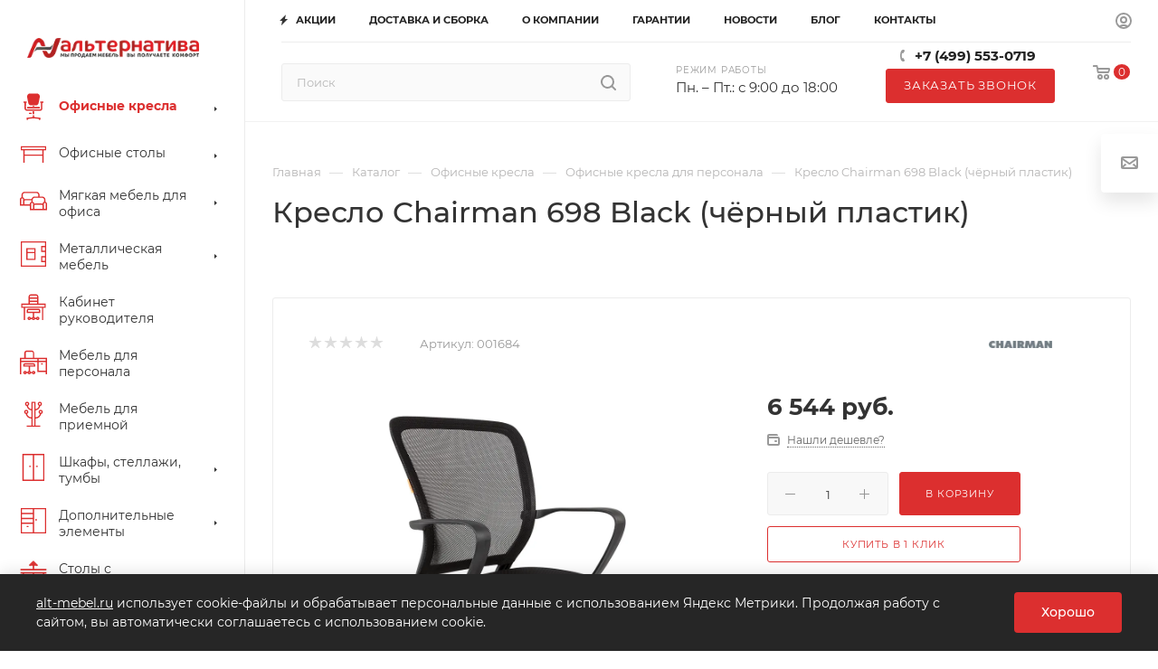

--- FILE ---
content_type: text/html; charset=UTF-8
request_url: https://alt-mebel.ru/catalog/ofisnye_stulya_i_kresla/kresla_dlya_personala/25565/
body_size: 100762
content:
<!DOCTYPE html>
<html xmlns="http://www.w3.org/1999/xhtml" xml:lang="ru" lang="ru"  >
<head><link rel="canonical" href="https://alt-mebel.ru/catalog/ofisnye_stulya_i_kresla/kresla_dlya_personala/25565/" />
	<meta name="google-site-verification" content="-sq1ELlve_nOCpmZoloSGimhOkO4z3O__-m0_CtNa5Y" />
	<meta name="yandex-verification" content="6f1d5f233b5ba562" />
	<meta name="google-site-verification" content="EbobcP17FKmxdUoGEEpOjgbzutKtBuK2FYfSl0DVg_o" />
	<title>Кресло Chairman 698 Black (чёрный пластик) - купить за 6 544 руб. в интернет-магазине &quot;Альтернатива&quot;</title>
	<meta name="viewport" content="initial-scale=1.0, width=device-width" />
	<meta name="HandheldFriendly" content="true" />
	<meta name="yes" content="yes" />
	<meta name="apple-mobile-web-app-status-bar-style" content="black" />
	<meta name="SKYPE_TOOLBAR" content="SKYPE_TOOLBAR_PARSER_COMPATIBLE" />
		<meta http-equiv="Content-Type" content="text/html; charset=UTF-8" />
<meta name="keywords" content="Кресло Chairman 698 Black (чёрный пластик), кресло, офисное кресло, компьютерное кресло, кресло для персонала" />
<meta name="description" content="Кресло Chairman 698 Black (чёрный пластик) вы можете заказать с доставкой в Москве недорого. Цена: 6 544 руб. Доступные цвета: голубой красный оранжевый синий серый черный. Варианты обивки: сетка ткань. В магазине офисной мебели &amp;quot;Альтернатива&amp;quot; вы можете купить кресла для персонала с быстрой доставкой по Москве и в регионы России. " />
<script data-skip-moving="true">(function(w, d, n) {var cl = "bx-core";var ht = d.documentElement;var htc = ht ? ht.className : undefined;if (htc === undefined || htc.indexOf(cl) !== -1){return;}var ua = n.userAgent;if (/(iPad;)|(iPhone;)/i.test(ua)){cl += " bx-ios";}else if (/Windows/i.test(ua)){cl += ' bx-win';}else if (/Macintosh/i.test(ua)){cl += " bx-mac";}else if (/Linux/i.test(ua) && !/Android/i.test(ua)){cl += " bx-linux";}else if (/Android/i.test(ua)){cl += " bx-android";}cl += (/(ipad|iphone|android|mobile|touch)/i.test(ua) ? " bx-touch" : " bx-no-touch");cl += w.devicePixelRatio && w.devicePixelRatio >= 2? " bx-retina": " bx-no-retina";if (/AppleWebKit/.test(ua)){cl += " bx-chrome";}else if (/Opera/.test(ua)){cl += " bx-opera";}else if (/Firefox/.test(ua)){cl += " bx-firefox";}ht.className = htc ? htc + " " + cl : cl;})(window, document, navigator);</script>

<link  href="/bitrix/css/aspro.max/notice.min.css?17473010782876"  rel="stylesheet" / as="style" rel="preload" onload="this.onload=null;this.rel='stylesheet'">
<link  href="/bitrix/js/ui/design-tokens/dist/ui.design-tokens.min.css?174730108423463"  rel="stylesheet" / as="style" rel="preload" onload="this.onload=null;this.rel='stylesheet'">
<link  href="/bitrix/js/ui/fonts/opensans/ui.font.opensans.min.css?17473010852320"  rel="stylesheet" / as="style" rel="preload" onload="this.onload=null;this.rel='stylesheet'">
<link  href="/bitrix/js/main/popup/dist/main.popup.bundle.min.css?174730108426589"  rel="stylesheet" / as="style" rel="preload" onload="this.onload=null;this.rel='stylesheet'">
<link  href="/bitrix/cache/css/s1/aspro_max/page_bbe026b50aa94d66042742612e92aa52/page_bbe026b50aa94d66042742612e92aa52_v1.css?1747836501120068"  rel="stylesheet" / as="style" rel="preload" onload="this.onload=null;this.rel='stylesheet'">
<link  href="/bitrix/cache/css/s1/aspro_max/default_99ed94bf555f70c7f959852ae9e83873/default_99ed94bf555f70c7f959852ae9e83873_v1.css?174730296454331"  rel="stylesheet" / as="style" rel="preload" onload="this.onload=null;this.rel='stylesheet'">
<link  href="/bitrix/panel/main/popup.min.css?174730111620774"  rel="stylesheet" / as="style" rel="preload" onload="this.onload=null;this.rel='stylesheet'">
<link  href="/bitrix/cache/css/s1/aspro_max/template_17bb5a2a74fb98dea7cc704e915b6ffb/template_17bb5a2a74fb98dea7cc704e915b6ffb_v1.css?17684571971309497"  data-template-style="true" rel="stylesheet" / as="style" rel="preload" onload="this.onload=null;this.rel='stylesheet'">


<script type="extension/settings" data-extension="currency.currency-core">{"region":"ru"}</script>


<script data-skip-moving='true'>window['asproRecaptcha'] = {params: {'recaptchaColor':'','recaptchaLogoShow':'','recaptchaSize':'','recaptchaBadge':'','recaptchaLang':'ru'},key: '6Lf--wElAAAAAIZD-GtkQQgMGzeI7VHUbSAW2Pfd',ver: '3'};</script>
<script data-skip-moving='true'>!function(c,t,n,p){function s(e){var a=t.getElementById(e);if(a&&!(a.className.indexOf("g-recaptcha")<0)&&c.grecaptcha)if("3"==c[p].ver)a.innerHTML='<textarea class="g-recaptcha-response" style="display:none;resize:0;" name="g-recaptcha-response"></textarea>',grecaptcha.ready(function(){grecaptcha.execute(c[p].key,{action:"maxscore"}).then(function(e){a.innerHTML='<textarea class="g-recaptcha-response" style="display:none;resize:0;" name="g-recaptcha-response">'+e+"</textarea>"})});else{if(a.children.length)return;var r=grecaptcha.render(e,{sitekey:c[p].key+"",theme:c[p].params.recaptchaColor+"",size:c[p].params.recaptchaSize+"",callback:"onCaptchaVerify"+c[p].params.recaptchaSize,badge:c[p].params.recaptchaBadge});$(a).attr("data-widgetid",r)}}c.onLoadRenderRecaptcha=function(){var e=[];for(var a in c[n].args)if(c[n].args.hasOwnProperty(a)){var r=c[n].args[a][0];-1==e.indexOf(r)&&(e.push(r),s(r))}c[n]=function(e){s(e)}},c[n]=c[n]||function(){var e,a,r;c[n].args=c[n].args||[],c[n].args.push(arguments),a="recaptchaApiLoader",(e=t).getElementById(a)||((r=e.createElement("script")).id=a,r.src="//www.google.com/recaptcha/api.js?hl="+c[p].params.recaptchaLang+"&onload=onLoadRenderRecaptcha&render="+("3"==c[p].ver?c[p].key:"explicit"),e.head.appendChild(r))}}(window,document,"renderRecaptchaById","asproRecaptcha");</script>
<script data-skip-moving='true'>!function(){function d(a){for(var e=a;e;)if("form"===(e=e.parentNode).nodeName.toLowerCase())return e;return null}function i(a){var e=[],t=null,n=!1;void 0!==a&&(n=null!==a),t=n?a.getElementsByTagName("input"):document.getElementsByName("captcha_word");for(var r=0;r<t.length;r++)"captcha_word"===t[r].name&&e.push(t[r]);return e}function l(a){for(var e=[],t=a.getElementsByTagName("img"),n=0;n<t.length;n++)!/\/bitrix\/tools\/captcha.php\?(captcha_code|captcha_sid)=[^>]*?/i.test(t[n].src)&&"captcha"!==t[n].id||e.push(t[n]);return e}function h(a){var e="recaptcha-dynamic-"+(new Date).getTime();if(null!==document.getElementById(e)){for(var t=null;t=Math.floor(65535*Math.random()),null!==document.getElementById(e+t););e+=t}var n=document.createElement("div");n.id=e,n.className="g-recaptcha",n.attributes["data-sitekey"]=window.asproRecaptcha.key,a.parentNode&&(a.parentNode.className+=" recaptcha_text",a.parentNode.replaceChild(n,a)),"3"==window.asproRecaptcha.ver&&(a.closest(".captcha-row").style.display="none"),renderRecaptchaById(e)}function a(){for(var a,e,t,n,r=function(){var a=i(null);if(0===a.length)return[];for(var e=[],t=0;t<a.length;t++){var n=d(a[t]);null!==n&&e.push(n)}return e}(),c=0;c<r.length;c++){var o=r[c],p=i(o);if(0!==p.length){var s=l(o);if(0!==s.length){for(a=0;a<p.length;a++)h(p[a]);for(a=0;a<s.length;a++)t=s[a],n="[data-uri]",t.attributes.src=n,t.style.display="none","src"in t&&(t.parentNode&&-1===t.parentNode.className.indexOf("recaptcha_tmp_img")&&(t.parentNode.className+=" recaptcha_tmp_img"),t.src=n);e=o,"function"==typeof $&&$(e).find(".captcha-row label > span").length&&$(e).find(".captcha-row label > span").html(BX.message("RECAPTCHA_TEXT")+' <span class="star">*</span>')}}}}document.addEventListener?document.addEventListener("DOMNodeInserted",function(){try{return(function(){if("undefined"!=typeof renderRecaptchaById)for(var a=document.getElementsByClassName("g-recaptcha"),e=0;e<a.length;e++){var t=a[e];if(0===t.innerHTML.length){var n=t.id;if("string"==typeof n&&0!==n.length){if("3"==window.asproRecaptcha.ver)t.closest(".captcha-row").style.display="none";else if("function"==typeof $){var r=$(t).closest(".captcha-row");r.length&&(r.addClass(window.asproRecaptcha.params.recaptchaSize+" logo_captcha_"+window.asproRecaptcha.params.recaptchaLogoShow+" "+window.asproRecaptcha.params.recaptchaBadge),r.find(".captcha_image").addClass("recaptcha_tmp_img"),r.find(".captcha_input").addClass("recaptcha_text"),"invisible"!==window.asproRecaptcha.params.recaptchaSize&&(r.find("input.recaptcha").length||$('<input type="text" class="recaptcha" value="" />').appendTo(r)))}renderRecaptchaById(n)}}}}(),window.renderRecaptchaById&&window.asproRecaptcha&&window.asproRecaptcha.key)?(a(),!0):(console.error("Bad captcha keys or module error"),!0)}catch(a){return console.error(a),!0}},!1):console.warn("Your browser does not support dynamic ReCaptcha replacement")}();</script>
<meta name="theme-color" content="#dc2f2f">
<style>:root{--theme-base-color: #dc2f2f;--theme-base-opacity-color: #dc2f2f1a;--theme-base-color-saturation:71%;--theme-base-color-lightness:52%;}</style>
<script data-skip-moving="true">window.lazySizesConfig = window.lazySizesConfig || {};lazySizesConfig.loadMode = 1;lazySizesConfig.expand = 200;lazySizesConfig.expFactor = 1;lazySizesConfig.hFac = 0.1;window.lazySizesConfig.lazyClass = "lazy";</script>
<script src="/bitrix/templates/aspro_max/js/lazysizes.min.js" data-skip-moving="true" defer=""></script>
<script src="/bitrix/templates/aspro_max/js/ls.unveilhooks.min.js" data-skip-moving="true" defer=""></script>
<link  href="/bitrix/templates/aspro_max/css/print.min.css?174730111721745" data-template-style="true" rel="stylesheet" media="print" as="style" rel="preload" onload="this.onload=null;this.rel='stylesheet'">
					<script data-skip-moving="true" src="/bitrix/js/aspro.max/jquery-2.1.3.min.js"></script>
					<script data-skip-moving="true" src="/bitrix/templates/aspro_max/js/speed.min.js?=1747301117"></script>
<link rel="shortcut icon" href="/favicon.ico" type="image/x-icon" />
<link rel="apple-touch-icon" sizes="180x180" href="/upload/dev2fun.imagecompress/webp/CMax/34d/qi9tc3ddc05p1xr9067ku1q91i41j7k6/alternativa_logo1.webp" />
<meta property="og:description" content="Кресло Chairman 698 Black (чёрный пластик) вы можете заказать с доставкой в Москве недорого. Цена: 6 544 руб. Доступные цвета: голубой красный оранжевый синий серый черный. Варианты обивки: сетка ткань. В магазине офисной мебели &quot;Альтернатива&quot; вы можете купить кресла для персонала с быстро..." />
<meta property="og:image" content="https://alt-mebel.ru:443/upload/dev2fun.imagecompress/webp/iblock/3c2/wsneo142vm6uep21r583hserycmaqqyg/CHAIRMAN 698_4.webp" />
<link rel="image_src" href="https://alt-mebel.ru:443/upload/dev2fun.imagecompress/webp/iblock/3c2/wsneo142vm6uep21r583hserycmaqqyg/CHAIRMAN 698_4.webp"  />
<meta property="og:title" content="Кресло Chairman 698 Black (чёрный пластик) - купить за 6 544 руб. в интернет-магазине &quot;Альтернатива&quot;" />
<meta property="og:type" content="website" />
<meta property="og:url" content="https://alt-mebel.ru:443/catalog/ofisnye_stulya_i_kresla/kresla_dlya_personala/25565/" />

		<meta name="yandex-verification" content="c0b96eefa1970392" />
</head>
<body class=" site_s1  sticky_menu fill_bg_n catalog-delayed-btn-N theme-light" id="main" data-site="/">
	
	<div id="panel"></div>
<!--'start_frame_cache_4i19eW'-->
<!--'end_frame_cache_4i19eW'-->		<!--'start_frame_cache_basketitems-component-block'-->												<div id="ajax_basket"></div>
					<!--'end_frame_cache_basketitems-component-block'-->						<div class="cd-modal-bg"></div>
		<script data-skip-moving="true">var solutionName = 'arMaxOptions';</script>
		<script src="/bitrix/templates/aspro_max/js/setTheme.php?site_id=s1&site_dir=/" data-skip-moving="true"></script>
		<div class="wrapper1  header_bgcolored long_header2 wides_menu smalls big_header sticky_menu catalog_page basket_normal basket_fill_WHITE side_RIGHT block_side_NORMAL catalog_icons_Y banner_auto  mheader-v4 header-v28 header-font-lower_N regions_N title_position_LEFT fill_ footer-v2 front-vindex1 mfixed_Y mfixed_view_always title-v1 lazy_Y with_phones compact-catalog dark-hover-overlay normal-catalog-img landing-slider big-banners-mobile-normal bottom-icons-panel-Y compact-breadcrumbs-N catalog-delayed-btn-N  ">

<div class="mega_fixed_menu scrollblock">
	<div class="maxwidth-theme">
		<svg class="svg svg-close" width="14" height="14" viewBox="0 0 14 14">
		  <path data-name="Rounded Rectangle 568 copy 16" d="M1009.4,953l5.32,5.315a0.987,0.987,0,0,1,0,1.4,1,1,0,0,1-1.41,0L1008,954.4l-5.32,5.315a0.991,0.991,0,0,1-1.4-1.4L1006.6,953l-5.32-5.315a0.991,0.991,0,0,1,1.4-1.4l5.32,5.315,5.31-5.315a1,1,0,0,1,1.41,0,0.987,0.987,0,0,1,0,1.4Z" transform="translate(-1001 -946)"></path>
		</svg>
		<i class="svg svg-close mask arrow"></i>
		<div class="row">
			<div class="col-md-9">
				<div class="left_menu_block">
					<div class="logo_block flexbox flexbox--row align-items-normal">
						<div class="logo">
							<a href="/"><img src="/upload/dev2fun.imagecompress/webp/CMax/c79/kzbyaizwzozrnvb10gg6c7ddth9xncsn/alternativa_logo.webp" alt="Альтернатива" title="Альтернатива" data-src="" /></a>						</div>
						<div class="top-description addr">
							Готовый интернет-магазин мебели						</div>
					</div>
					<div class="search_block">
						<div class="search_wrap">
							<div class="search-block">
												<div class="search-wrapper">
				<div id="title-search_mega_menu">
					<form action="/catalog/" class="search">
						<div class="search-input-div">
							<input class="search-input" id="title-search-input_mega_menu" type="text" name="q" value="" placeholder="Поиск" size="20" maxlength="50" autocomplete="off" />
						</div>
						<div class="search-button-div">
							<button class="btn btn-search" type="submit" name="s" value="Найти"><i class="svg inline  svg-inline-search2" aria-hidden="true" ><svg class="" width="17" height="17" viewBox="0 0 17 17" aria-hidden="true"><path class="cls-1" d="M16.709,16.719a1,1,0,0,1-1.412,0l-3.256-3.287A7.475,7.475,0,1,1,15,7.5a7.433,7.433,0,0,1-1.549,4.518l3.258,3.289A1,1,0,0,1,16.709,16.719ZM7.5,2A5.5,5.5,0,1,0,13,7.5,5.5,5.5,0,0,0,7.5,2Z"></path></svg></i></button>
							<span class="close-block inline-search-hide"><span class="svg svg-close close-icons"></span></span>
						</div>
					</form>
				</div>
			</div>
								</div>
						</div>
					</div>
										<!-- noindex -->

	<div class="burger_menu_wrapper">
		
			<div class="top_link_wrapper">
				<div class="menu-item dropdown catalog wide_menu  active">
					<div class="wrap">
						<a class="dropdown-toggle" href="/catalog/">
							<div class="link-title color-theme-hover">
																	<i class="svg inline  svg-inline-icon_catalog" aria-hidden="true" ><svg xmlns="http://www.w3.org/2000/svg" width="10" height="10" viewBox="0 0 10 10"><path  data-name="Rounded Rectangle 969 copy 7" class="cls-1" d="M644,76a1,1,0,1,1-1,1A1,1,0,0,1,644,76Zm4,0a1,1,0,1,1-1,1A1,1,0,0,1,648,76Zm4,0a1,1,0,1,1-1,1A1,1,0,0,1,652,76Zm-8,4a1,1,0,1,1-1,1A1,1,0,0,1,644,80Zm4,0a1,1,0,1,1-1,1A1,1,0,0,1,648,80Zm4,0a1,1,0,1,1-1,1A1,1,0,0,1,652,80Zm-8,4a1,1,0,1,1-1,1A1,1,0,0,1,644,84Zm4,0a1,1,0,1,1-1,1A1,1,0,0,1,648,84Zm4,0a1,1,0,1,1-1,1A1,1,0,0,1,652,84Z" transform="translate(-643 -76)"/></svg></i>																Каталог							</div>
						</a>
													<span class="tail"></span>
							<div class="burger-dropdown-menu row">
								<div class="menu-wrapper" >
									
																														<div class="col-md-4  active ">
																						<a href="/catalog/ofisnye_stulya_i_kresla/" class="color-theme-hover" title="Офисные кресла">
												<span class="name option-font-bold">Офисные кресла</span>
											</a>
																					</div>
									
																														<div class="col-md-4   ">
																						<a href="/catalog/ofisnye_stoly/" class="color-theme-hover" title="Офисные столы">
												<span class="name option-font-bold">Офисные столы</span>
											</a>
																					</div>
									
																														<div class="col-md-4   ">
																						<a href="/catalog/myagkaya_mebel/" class="color-theme-hover" title="Мягкая офисная мебель">
												<span class="name option-font-bold">Мягкая офисная мебель</span>
											</a>
																					</div>
									
																														<div class="col-md-4   ">
																						<a href="/catalog/metallicheskaya_mebel/" class="color-theme-hover" title="Металлическая офисная мебель">
												<span class="name option-font-bold">Металлическая офисная мебель</span>
											</a>
																					</div>
									
																														<div class="col-md-4   ">
																						<a href="/catalog/kabinet_rukovoditelya/" class="color-theme-hover" title="Кабинет руководителя">
												<span class="name option-font-bold">Кабинет руководителя</span>
											</a>
																					</div>
									
																														<div class="col-md-4   ">
																						<a href="/catalog/mebel_dlya_personala/" class="color-theme-hover" title="Мебель для персонала">
												<span class="name option-font-bold">Мебель для персонала</span>
											</a>
																					</div>
									
																														<div class="col-md-4   ">
																						<a href="/catalog/mebel_dlya_priemnoy/" class="color-theme-hover" title="Мебель для приемной">
												<span class="name option-font-bold">Мебель для приемной</span>
											</a>
																					</div>
									
																														<div class="col-md-4   ">
																						<a href="/catalog/shkafy-i-tumbi/" class="color-theme-hover" title="Шкафы, стеллажи, тумбы">
												<span class="name option-font-bold">Шкафы, стеллажи, тумбы</span>
											</a>
																					</div>
									
																														<div class="col-md-4   ">
																						<a href="/catalog/stoly_s_regulirovkoy_po_vysote/" class="color-theme-hover" title="Столы с регулировкой по высоте">
												<span class="name option-font-bold">Столы с регулировкой по высоте</span>
											</a>
																					</div>
									
																														<div class="col-md-4   ">
																						<a href="/catalog/dopolnitelnye_elementy/" class="color-theme-hover" title="Дополнительные элементы">
												<span class="name option-font-bold">Дополнительные элементы</span>
											</a>
																					</div>
									
																														<div class="col-md-4  active has_img">
																						<a href="/catalog/ofisnye_stulya_i_kresla/" class="color-theme-hover" title="Офисные кресла">
												<span class="name option-font-bold">Офисные кресла</span>
											</a>
																					</div>
									
																														<div class="col-md-4   ">
																						<a href="/catalog/ofisnye_stoly/" class="color-theme-hover" title="Офисные столы">
												<span class="name option-font-bold">Офисные столы</span>
											</a>
																					</div>
									
																														<div class="col-md-4   ">
																						<a href="/catalog/myagkaya_mebel/" class="color-theme-hover" title="Мягкая мебель для офиса">
												<span class="name option-font-bold">Мягкая мебель для офиса</span>
											</a>
																					</div>
									
																														<div class="col-md-4   ">
																						<a href="/catalog/metallicheskaya_mebel/" class="color-theme-hover" title="Металлическая мебель">
												<span class="name option-font-bold">Металлическая мебель</span>
											</a>
																					</div>
									
																														<div class="col-md-4   has_img">
																						<a href="/catalog/kabinet_rukovoditelya/" class="color-theme-hover" title="Кабинет руководителя">
												<span class="name option-font-bold">Кабинет руководителя</span>
											</a>
																					</div>
									
																														<div class="col-md-4   ">
																						<a href="/catalog/mebel_dlya_personala/" class="color-theme-hover" title="Мебель для персонала">
												<span class="name option-font-bold">Мебель для персонала</span>
											</a>
																					</div>
									
																														<div class="col-md-4   ">
																						<a href="/catalog/mebel_dlya_priemnoy/" class="color-theme-hover" title="Мебель для приемной">
												<span class="name option-font-bold">Мебель для приемной</span>
											</a>
																					</div>
									
																														<div class="col-md-4   ">
																						<a href="/catalog/shkafy-i-tumbi/" class="color-theme-hover" title="Шкафы, стеллажи, тумбы">
												<span class="name option-font-bold">Шкафы, стеллажи, тумбы</span>
											</a>
																					</div>
									
																														<div class="col-md-4   ">
																						<a href="/catalog/dopolnitelnye_elementy/" class="color-theme-hover" title="Дополнительные элементы">
												<span class="name option-font-bold">Дополнительные элементы</span>
											</a>
																					</div>
									
																														<div class="col-md-4   ">
																						<a href="/catalog/stoly_s_regulirovkoy_po_vysote/" class="color-theme-hover" title="Столы с регулировкой по высоте">
												<span class="name option-font-bold">Столы с регулировкой по высоте</span>
											</a>
																					</div>
																	</div>
							</div>
											</div>
				</div>
			</div>
					
		<div class="bottom_links_wrapper row">
								<div class="menu-item col-md-4 unvisible    ">
					<div class="wrap">
						<a class="" href="/sale/">
							<div class="link-title color-theme-hover">
																	<i class="svg inline  svg-inline-icon_discount" aria-hidden="true" ><svg xmlns="http://www.w3.org/2000/svg" width="9" height="12" viewBox="0 0 9 12"><path  data-name="Shape 943 copy 12" class="cls-1" d="M710,75l-7,7h3l-1,5,7-7h-3Z" transform="translate(-703 -75)"/></svg></i>																Акции							</div>
						</a>
											</div>
				</div>
								<div class="menu-item col-md-4 unvisible    ">
					<div class="wrap">
						<a class="" href="/help/delivery/">
							<div class="link-title color-theme-hover">
																Доставка и сборка							</div>
						</a>
											</div>
				</div>
								<div class="menu-item col-md-4 unvisible dropdown   ">
					<div class="wrap">
						<a class="dropdown-toggle" href="/company/">
							<div class="link-title color-theme-hover">
																О компании							</div>
						</a>
													<span class="tail"></span>
							<div class="burger-dropdown-menu">
								<div class="menu-wrapper" >
									
																														<div class="  ">
																						<a href="/company/" class="color-theme-hover" title="О компании">
												<span class="name option-font-bold">О компании</span>
											</a>
																					</div>
									
																														<div class="  ">
																						<a href="/company/news/" class="color-theme-hover" title="Новости">
												<span class="name option-font-bold">Новости</span>
											</a>
																					</div>
									
																														<div class="  ">
																						<a href="/contacts/" class="color-theme-hover" title="Контакты">
												<span class="name option-font-bold">Контакты</span>
											</a>
																					</div>
																	</div>
							</div>
											</div>
				</div>
								<div class="menu-item col-md-4 unvisible    ">
					<div class="wrap">
						<a class="" href="/help/warranty/">
							<div class="link-title color-theme-hover">
																Гарантии							</div>
						</a>
											</div>
				</div>
								<div class="menu-item col-md-4 unvisible    ">
					<div class="wrap">
						<a class="" href="/company/news/">
							<div class="link-title color-theme-hover">
																Новости							</div>
						</a>
											</div>
				</div>
								<div class="menu-item col-md-4 unvisible    ">
					<div class="wrap">
						<a class="" href="/blog/">
							<div class="link-title color-theme-hover">
																Блог							</div>
						</a>
											</div>
				</div>
								<div class="menu-item col-md-4 unvisible    ">
					<div class="wrap">
						<a class="" href="/contacts/">
							<div class="link-title color-theme-hover">
																Контакты							</div>
						</a>
											</div>
				</div>
					</div>

	</div>
					<!-- /noindex -->
														</div>
			</div>
			<div class="col-md-3">
				<div class="right_menu_block">
					<div class="contact_wrap">
						<div class="info">
							<div class="phone blocks">
								<div class="">
																	<!-- noindex -->
			<div class="phone with_dropdown white sm">
									<div class="wrap">
						<div>
									<i class="svg inline  svg-inline-phone" aria-hidden="true" ><svg xmlns="http://www.w3.org/2000/svg" width="5" height="11" viewBox="0 0 5 11"><path  data-name="Shape 51 copy 13" class="cls-1" d="M402.738,141a18.086,18.086,0,0,0,1.136,1.727,0.474,0.474,0,0,1-.144.735l-0.3.257a1,1,0,0,1-.805.279,4.641,4.641,0,0,1-1.491-.232,4.228,4.228,0,0,1-1.9-3.1,9.614,9.614,0,0,1,.025-4.3,4.335,4.335,0,0,1,1.934-3.118,4.707,4.707,0,0,1,1.493-.244,0.974,0.974,0,0,1,.8.272l0.3,0.255a0.481,0.481,0,0,1,.113.739c-0.454.677-.788,1.159-1.132,1.731a0.43,0.43,0,0,1-.557.181l-0.468-.061a0.553,0.553,0,0,0-.7.309,6.205,6.205,0,0,0-.395,2.079,6.128,6.128,0,0,0,.372,2.076,0.541,0.541,0,0,0,.7.3l0.468-.063a0.432,0.432,0,0,1,.555.175h0Z" transform="translate(-399 -133)"/></svg></i><a rel="nofollow" href="tel:+74995530719">+7 (499) 553-0719</a>
										</div>
					</div>
											</div>
			<!-- /noindex -->
												</div>
								<div class="callback_wrap">
									<span class="callback-block animate-load font_upper colored" data-event="jqm" data-param-form_id="CALLBACK" data-name="callback">Заказать звонок</span>
								</div>
							</div>
							<div class="question_button_wrapper">
								<span class="btn btn-lg btn-transparent-border-color btn-wide animate-load colored_theme_hover_bg-el" data-event="jqm" data-param-form_id="ASK" data-name="ask">
									Задать вопрос								</span>
							</div>
							<div class="person_wrap">
		<!--'start_frame_cache_header-auth-block1'-->			<!-- noindex --><div class="auth_wr_inner "><a rel="nofollow" title="Мой кабинет" class="personal-link dark-color animate-load" data-event="jqm" data-param-type="auth" data-param-backurl="/catalog/ofisnye_stulya_i_kresla/kresla_dlya_personala/25565/" data-name="auth" href="/personal/"><i class="svg inline big svg-inline-cabinet" aria-hidden="true" title="Мой кабинет"><svg class="" width="18" height="18" viewBox="0 0 18 18"><path data-name="Ellipse 206 copy 4" class="cls-1" d="M909,961a9,9,0,1,1,9-9A9,9,0,0,1,909,961Zm2.571-2.5a6.825,6.825,0,0,0-5.126,0A6.825,6.825,0,0,0,911.571,958.5ZM909,945a6.973,6.973,0,0,0-4.556,12.275,8.787,8.787,0,0,1,9.114,0A6.973,6.973,0,0,0,909,945Zm0,10a4,4,0,1,1,4-4A4,4,0,0,1,909,955Zm0-6a2,2,0,1,0,2,2A2,2,0,0,0,909,949Z" transform="translate(-900 -943)"></path></svg></i><span class="wrap"><span class="name">Войти</span></span></a></div><!-- /noindex -->		<!--'end_frame_cache_header-auth-block1'-->
			<!--'start_frame_cache_mobile-basket-with-compare-block1'-->		<!-- noindex -->
					<div class="menu middle">
				<ul>
					<li class="counters">
						<a rel="nofollow" class="dark-color basket-link basket ready " href="/order/">
							<i class="svg  svg-inline-basket" aria-hidden="true" ><svg class="" width="19" height="16" viewBox="0 0 19 16"><path data-name="Ellipse 2 copy 9" class="cls-1" d="M956.047,952.005l-0.939,1.009-11.394-.008-0.952-1-0.953-6h-2.857a0.862,0.862,0,0,1-.952-1,1.025,1.025,0,0,1,1.164-1h2.327c0.3,0,.6.006,0.6,0.006a1.208,1.208,0,0,1,1.336.918L943.817,947h12.23L957,948v1Zm-11.916-3,0.349,2h10.007l0.593-2Zm1.863,5a3,3,0,1,1-3,3A3,3,0,0,1,945.994,954.005ZM946,958a1,1,0,1,0-1-1A1,1,0,0,0,946,958Zm7.011-4a3,3,0,1,1-3,3A3,3,0,0,1,953.011,954.005ZM953,958a1,1,0,1,0-1-1A1,1,0,0,0,953,958Z" transform="translate(-938 -944)"></path></svg></i>							<span>Корзина<span class="count empted">0</span></span>
						</a>
					</li>
					<li class="counters">
						<a rel="nofollow" class="dark-color basket-link delay ready " href="/order/#delayed">
							<i class="svg  svg-inline-basket" aria-hidden="true" ><svg xmlns="http://www.w3.org/2000/svg" width="16" height="13" viewBox="0 0 16 13"><defs><style>.clsw-1{fill:#fff;fill-rule:evenodd;}</style></defs><path class="clsw-1" d="M506.755,141.6l0,0.019s-4.185,3.734-5.556,4.973a0.376,0.376,0,0,1-.076.056,1.838,1.838,0,0,1-1.126.357,1.794,1.794,0,0,1-1.166-.4,0.473,0.473,0,0,1-.1-0.076c-1.427-1.287-5.459-4.878-5.459-4.878l0-.019A4.494,4.494,0,1,1,500,135.7,4.492,4.492,0,1,1,506.755,141.6Zm-3.251-5.61A2.565,2.565,0,0,0,501,138h0a1,1,0,1,1-2,0h0a2.565,2.565,0,0,0-2.506-2,2.5,2.5,0,0,0-1.777,4.264l-0.013.019L500,145.1l5.179-4.749c0.042-.039.086-0.075,0.126-0.117l0.052-.047-0.006-.008A2.494,2.494,0,0,0,503.5,135.993Z" transform="translate(-492 -134)"/></svg></i>							<span>Отложенные<span class="count empted">0</span></span>
						</a>
					</li>
				</ul>
			</div>
						<!-- /noindex -->
		<!--'end_frame_cache_mobile-basket-with-compare-block1'-->								</div>
						</div>
					</div>
					<div class="footer_wrap">
						
		
							<div class="email blocks color-theme-hover">
					<i class="svg inline  svg-inline-email" aria-hidden="true" ><svg xmlns="http://www.w3.org/2000/svg" width="11" height="9" viewBox="0 0 11 9"><path  data-name="Rectangle 583 copy 16" class="cls-1" d="M367,142h-7a2,2,0,0,1-2-2v-5a2,2,0,0,1,2-2h7a2,2,0,0,1,2,2v5A2,2,0,0,1,367,142Zm0-2v-3.039L364,139h-1l-3-2.036V140h7Zm-6.634-5,3.145,2.079L366.634,135h-6.268Z" transform="translate(-358 -133)"/></svg></i>					<a href="mailto:alt-mebel@bk.ru">alt-mebel@bk.ru</a>				</div>
		
		
							<div class="address blocks">
					<i class="svg inline  svg-inline-addr" aria-hidden="true" ><svg xmlns="http://www.w3.org/2000/svg" width="9" height="12" viewBox="0 0 9 12"><path class="cls-1" d="M959.135,82.315l0.015,0.028L955.5,87l-3.679-4.717,0.008-.013a4.658,4.658,0,0,1-.83-2.655,4.5,4.5,0,1,1,9,0A4.658,4.658,0,0,1,959.135,82.315ZM955.5,77a2.5,2.5,0,0,0-2.5,2.5,2.467,2.467,0,0,0,.326,1.212l-0.014.022,2.181,3.336,2.034-3.117c0.033-.046.063-0.094,0.093-0.142l0.066-.1-0.007-.009a2.468,2.468,0,0,0,.32-1.2A2.5,2.5,0,0,0,955.5,77Z" transform="translate(-951 -75)"/></svg></i>					г. Москва,<br>ул. Ленинская Слобода, 19с1				</div>
		
							<div class="social-block">
							<div class="social-icons">
		<!-- noindex -->
	<ul>
																																	</ul>
	<!-- /noindex -->
</div>						</div>
					</div>
				</div>
			</div>
		</div>
	</div>
</div>
<div class="header_wrap visible-lg visible-md title-v1 ">
	<header id="header">
		<div class="header-wrapper fix-logo header-v28">
	<div class="logo_and_menu-row showed">
		<div class="logo-row">
			<div class="maxwidth-theme wides">
				<div class="row">
					<div class="col-md-12">
						<div class="content-block no-area">
							<div class="subcontent">
								<div class="subtop lines-block">
									<div class="row">
										<div class="top-block">
											<div class="items-wrapper flexbox flexbox--row justify-content-between">
												<div class="menus">
														<ul class="menu topest">
					<li  >
				<a href="/sale/">
											<i class="svg inline  svg-inline-icon_discount" aria-hidden="true" ><svg xmlns="http://www.w3.org/2000/svg" width="9" height="12" viewBox="0 0 9 12"><path  data-name="Shape 943 copy 12" class="cls-1" d="M710,75l-7,7h3l-1,5,7-7h-3Z" transform="translate(-703 -75)"/></svg></i>										<span>Акции</span>
				</a>
			</li>
					<li  >
				<a href="/help/delivery/">
										<span>Доставка и сборка</span>
				</a>
			</li>
					<li  >
				<a href="/company/">
										<span>О компании</span>
				</a>
			</li>
					<li  >
				<a href="/help/warranty/">
										<span>Гарантии</span>
				</a>
			</li>
					<li  >
				<a href="/company/news/">
										<span>Новости</span>
				</a>
			</li>
					<li  >
				<a href="/blog/">
										<span>Блог</span>
				</a>
			</li>
					<li  >
				<a href="/contacts/">
										<span>Контакты</span>
				</a>
			</li>
				<li class="more hidden">
			<span>...</span>
			<ul class="dropdown"></ul>
		</li>
	</ul>
	<script data-skip-moving="true">
		InitTopestMenuGummi();
		CheckTopMenuPadding();
		CheckTopMenuOncePadding();
		CheckTopMenuDotted();
	</script>
												</div>
												<div class="right-icons top-block-item top-block-item showed">
													<div class="pull-right">
														<div class="wrap_icon inner-table-block1 person">
		<!--'start_frame_cache_header-auth-block2'-->			<!-- noindex --><div class="auth_wr_inner "><a rel="nofollow" title="Мой кабинет" class="personal-link dark-color animate-load" data-event="jqm" data-param-type="auth" data-param-backurl="/catalog/ofisnye_stulya_i_kresla/kresla_dlya_personala/25565/" data-name="auth" href="/personal/"><i class="svg inline big svg-inline-cabinet" aria-hidden="true" title="Мой кабинет"><svg class="" width="18" height="18" viewBox="0 0 18 18"><path data-name="Ellipse 206 copy 4" class="cls-1" d="M909,961a9,9,0,1,1,9-9A9,9,0,0,1,909,961Zm2.571-2.5a6.825,6.825,0,0,0-5.126,0A6.825,6.825,0,0,0,911.571,958.5ZM909,945a6.973,6.973,0,0,0-4.556,12.275,8.787,8.787,0,0,1,9.114,0A6.973,6.973,0,0,0,909,945Zm0,10a4,4,0,1,1,4-4A4,4,0,0,1,909,955Zm0-6a2,2,0,1,0,2,2A2,2,0,0,0,909,949Z" transform="translate(-900 -943)"></path></svg></i><span class="wrap"><span class="name">Войти</span></span></a></div><!-- /noindex -->		<!--'end_frame_cache_header-auth-block2'-->
															</div>
													</div>
												</div>
											</div>
										</div>
									</div>
								</div>
								<div class="subbottom">
									<div class="right-icons pull-right top-block-item logo_and_menu-row">
										<div class="pull-right">
																					<!--'start_frame_cache_header-basket-with-compare-block1'-->													<!-- noindex -->
											<div class="wrap_icon wrap_basket baskets">
											<a rel="nofollow" class="basket-link delay  big " href="/order/#delayed" title="Список отложенных товаров пуст">
							<span class="js-basket-block">
								<i class="svg inline  svg-inline-wish big" aria-hidden="true" ><svg xmlns="http://www.w3.org/2000/svg" width="20" height="16" viewBox="0 0 20 16"><path  data-name="Ellipse 270 copy 3" class="clsw-1" d="M682.741,81.962L682.75,82l-0.157.142a5.508,5.508,0,0,1-1.009.911L675,89h-2l-6.5-5.9a5.507,5.507,0,0,1-1.188-1.078l-0.057-.052,0-.013A5.484,5.484,0,1,1,674,75.35,5.485,5.485,0,1,1,682.741,81.962ZM678.5,75a3.487,3.487,0,0,0-3.446,3H675a1,1,0,0,1-2,0h-0.054a3.491,3.491,0,1,0-5.924,2.971L667,81l7,6,7-6-0.023-.028A3.5,3.5,0,0,0,678.5,75Z" transform="translate(-664 -73)"/></svg></i>								<span class="title dark_link">Отложенные</span>
								<span class="count">0</span>
							</span>
						</a>
											</div>
																<div class="wrap_icon wrap_basket baskets top_basket">
											<a rel="nofollow" class="basket-link basket   big " href="/order/" title="Корзина пуста">
							<span class="js-basket-block">
								<i class="svg inline  svg-inline-basket big" aria-hidden="true" ><svg class="" width="19" height="16" viewBox="0 0 19 16"><path data-name="Ellipse 2 copy 9" class="cls-1" d="M956.047,952.005l-0.939,1.009-11.394-.008-0.952-1-0.953-6h-2.857a0.862,0.862,0,0,1-.952-1,1.025,1.025,0,0,1,1.164-1h2.327c0.3,0,.6.006,0.6,0.006a1.208,1.208,0,0,1,1.336.918L943.817,947h12.23L957,948v1Zm-11.916-3,0.349,2h10.007l0.593-2Zm1.863,5a3,3,0,1,1-3,3A3,3,0,0,1,945.994,954.005ZM946,958a1,1,0,1,0-1-1A1,1,0,0,0,946,958Zm7.011-4a3,3,0,1,1-3,3A3,3,0,0,1,953.011,954.005ZM953,958a1,1,0,1,0-1-1A1,1,0,0,0,953,958Z" transform="translate(-938 -944)"></path></svg></i>																<span class="title dark_link">Корзина</span>
								<span class="count">0</span>
															</span>
						</a>
						<span class="basket_hover_block loading_block loading_block_content"></span>
											</div>
										<!-- /noindex -->
							<!--'end_frame_cache_header-basket-with-compare-block1'-->																</div>
                                        <style>
                                            .schedule-wrapper{
                                                float: right;
                                                padding-right: 80px;
                                                padding-top: 25px;
                                            }
                                            .smalls.big_header .top-block-item.logo_and_menu-row{
                                                margin-top: -10px;
                                            }
                                            @media (max-width: 1200px) {
                                                .schedule-wrapper{
                                                    display: none;
                                                }
                                            }
                                        </style>
										<div class="pull-right">
											<div class="wrap_icon inner-table-block">
												<div class="phone-block icons blocks">
																																			<!-- noindex -->
			<div class="phone with_dropdown">
									<i class="svg inline  svg-inline-phone" aria-hidden="true" ><svg class="" width="5" height="13" viewBox="0 0 5 13"><path class="cls-phone" d="M785.738,193.457a22.174,22.174,0,0,0,1.136,2.041,0.62,0.62,0,0,1-.144.869l-0.3.3a0.908,0.908,0,0,1-.805.33,4.014,4.014,0,0,1-1.491-.274c-1.2-.679-1.657-2.35-1.9-3.664a13.4,13.4,0,0,1,.024-5.081c0.255-1.316.73-2.991,1.935-3.685a4.025,4.025,0,0,1,1.493-.288,0.888,0.888,0,0,1,.8.322l0.3,0.3a0.634,0.634,0,0,1,.113.875c-0.454.8-.788,1.37-1.132,2.045-0.143.28-.266,0.258-0.557,0.214l-0.468-.072a0.532,0.532,0,0,0-.7.366,8.047,8.047,0,0,0-.023,4.909,0.521,0.521,0,0,0,.7.358l0.468-.075c0.291-.048.4-0.066,0.555,0.207h0Z" transform="translate(-782 -184)"/></svg></i><a rel="nofollow" href="tel:+74995530719">+7 (499) 553-0719</a>
											</div>
			<!-- /noindex -->
																																												<div class="inline-block">
															<span class="callback-block animate-load font_upper_xs colored btn btn-default" data-event="jqm" data-param-form_id="CALLBACK" data-name="callback">Заказать звонок</span>
														</div>
																									</div>
											</div>
										</div>
									</div>
                                    <div class="schedule-wrapper">
                                        									<div class="property schedule">
						<div class="title font_upper muted">Режим работы</div>
													<div class="value darken">Пн. – Пт.: с 9:00 до 18:00</div>
											</div>
						                                    </div>
									<div class="search_wraps">
										<div class="search-block inner-table-block">
															<div class="search-wrapper">
				<div id="title-search_fixed">
					<form action="/catalog/" class="search">
						<div class="search-input-div">
							<input class="search-input" id="title-search-input_fixed" type="text" name="q" value="" placeholder="Поиск" size="20" maxlength="50" autocomplete="off" />
						</div>
						<div class="search-button-div">
															<button class="btn btn-search" type="submit" name="s" value="Найти">
									<i class="svg inline  svg-inline-search2" aria-hidden="true" ><svg class="" width="17" height="17" viewBox="0 0 17 17" aria-hidden="true"><path class="cls-1" d="M16.709,16.719a1,1,0,0,1-1.412,0l-3.256-3.287A7.475,7.475,0,1,1,15,7.5a7.433,7.433,0,0,1-1.549,4.518l3.258,3.289A1,1,0,0,1,16.709,16.719ZM7.5,2A5.5,5.5,0,1,0,13,7.5,5.5,5.5,0,0,0,7.5,2Z"></path></svg></i>								</button>
														<span class="close-block inline-search-hide"><i class="svg inline  svg-inline-search svg-close close-icons colored_theme_hover" aria-hidden="true" ><svg xmlns="http://www.w3.org/2000/svg" width="16" height="16" viewBox="0 0 16 16"><path data-name="Rounded Rectangle 114 copy 3" class="cccls-1" d="M334.411,138l6.3,6.3a1,1,0,0,1,0,1.414,0.992,0.992,0,0,1-1.408,0l-6.3-6.306-6.3,6.306a1,1,0,0,1-1.409-1.414l6.3-6.3-6.293-6.3a1,1,0,0,1,1.409-1.414l6.3,6.3,6.3-6.3A1,1,0,0,1,340.7,131.7Z" transform="translate(-325 -130)"></path></svg></i></span>
						</div>
					</form>
				</div>
			</div>
											</div>
									</div>
								</div>
							</div>
						</div>
					</div>
				</div>
				<div class="lines-row"></div>
			</div>
		</div>	</div>
</div>
<div class="sidebar_menu">
	<div class="sidebar_menu_inner">
		<div class="logo-row">
			<div class="logo-block">
				<div class="logo">
					<a href="/"><img src="/upload/dev2fun.imagecompress/webp/CMax/c79/kzbyaizwzozrnvb10gg6c7ddth9xncsn/alternativa_logo.webp" alt="Альтернатива" title="Альтернатива" data-src="" /></a>				</div>
			</div>
		</div>
		<div class="menu-wrapper">
				<div class="menu_top_block catalog_block">
		<ul class="menu dropdown">
							<li class="full has-child current opened m_line v_hover">
					<a class="icons_fa parent" href="/catalog/ofisnye_stulya_i_kresla/" >
														<i class="svg inline  svg-inline-right" aria-hidden="true" ><svg xmlns="http://www.w3.org/2000/svg" width="3" height="5" viewBox="0 0 3 5"><path  data-name="Rectangle 4 copy" class="cls-1" d="M203,84V79l3,2.5Z" transform="translate(-203 -79)"/></svg></i>																										<span class="image">
																	<i class="svg inline  svg-inline-cat_icons" aria-hidden="true" ><svg width="48" height="65" viewBox="0 0 48 65" fill="none" xmlns="http://www.w3.org/2000/svg"><path fill-rule="evenodd" clip-rule="evenodd" d="M13.9967 1.13519C13.0166 1.40207 12.5966 1.60719 11.7585 2.22819C9.81896 3.66544 8.79084 5.86094 8.78859 8.57032C8.78759 9.70132 8.89584 10.4014 9.57109 13.6328C10.0021 15.6953 10.5765 18.5078 10.8475 19.8828C11.6162 23.7824 11.9263 25.0264 12.3538 25.9248C12.8785 27.0271 14.095 28.2352 15.2453 28.7964C16.8177 29.5634 17.0425 29.5807 24.335 29.4923C30.8107 29.4138 30.9102 29.4088 31.8662 29.1111C33.6295 28.5621 35.2052 27.0617 35.8681 25.3009C36.169 24.5017 36.6605 22.3246 37.2746 19.0703C37.3718 18.5547 37.8305 16.3047 38.2937 14.0703C39.0688 10.3316 39.1362 9.88332 39.1386 8.44532C39.1406 7.25719 39.0863 6.71807 38.9118 6.19532C38.6061 5.27894 37.7886 3.75594 37.3061 3.20357C36.7278 2.54169 35.585 1.73094 34.6892 1.34707L33.8975 1.00782L24.2725 0.982944C16.2971 0.962319 14.536 0.988319 13.9967 1.13519ZM0.168336 20.0287C0.122461 20.0744 0.0849609 20.8057 0.0849609 21.6537V23.1953H2.44684L2.48746 30.4141C2.52634 37.3372 2.53859 37.6641 2.78771 38.3958C3.43746 40.3046 4.88634 41.7143 6.77246 42.2727C7.47734 42.4813 8.52071 42.4924 24.1351 42.4571C40.3453 42.4203 40.7661 42.4133 41.5077 42.1699C43.2471 41.5988 44.482 40.3602 45.0792 38.5874C45.3252 37.8571 45.335 37.5522 45.335 30.5743V23.3203H47.71V19.9453H43.9733C41.0968 19.9453 40.224 19.9813 40.1816 20.1016C40.1512 20.1876 40.1311 20.9328 40.137 21.7578L40.1475 23.2578L40.71 23.2702C41.0193 23.2771 41.4272 23.2911 41.6162 23.3014L41.96 23.3203V37.7717L41.6467 38.1963C41.4743 38.4299 41.164 38.7283 40.9568 38.8594C40.5908 39.0912 40.1157 39.0973 24.0116 39.0777C14.8987 39.0667 7.31659 39.0096 7.16234 38.9509C6.73921 38.7901 6.11209 38.0102 5.96409 37.4608C5.87796 37.1407 5.84396 34.6167 5.86509 30.1154L5.89746 23.2578L7.95996 23.1852V19.9453H4.10584C1.98596 19.9453 0.214086 19.9828 0.168336 20.0287ZM22.21 32.4523L25.6475 32.3828V30.3828L22.21 30.3614V32.4523ZM8.67071 33.2762C8.62359 33.3234 8.58496 34.0838 8.58496 34.9662V36.5703H39.21V33.3203L27.5537 33.3103C21.1428 33.3049 14.2907 33.2757 12.327 33.2454C10.3632 33.2152 8.71784 33.2291 8.67071 33.2762ZM22.085 50.2022L25.6475 50.1328L25.6845 43.4453H22.085V50.2022ZM13.21 49.9453H19.71V47.0703H13.21V49.9453ZM22.2967 52.9002C22.249 52.9479 22.21 53.9619 22.21 55.1537C22.21 57.3156 22.2093 57.3203 21.9287 57.3258C21.774 57.3288 21.2537 57.3817 20.7725 57.4433C20.2912 57.5049 18.4631 57.7281 16.71 57.9392C14.9568 58.1504 12.6506 58.4312 11.585 58.5633C10.5193 58.6954 9.28184 58.8424 8.83496 58.8899C7.33546 59.0493 7.43784 58.8627 7.48321 61.3551C7.52034 63.3977 7.53821 63.5349 7.81421 63.8863C8.20621 64.3856 8.54984 64.5607 9.14746 64.5657C10.2578 64.5751 10.9337 63.8714 11.0503 62.5844L11.117 61.8499L11.6947 61.7686C12.5692 61.6456 17.5198 61.1002 19.71 60.8857C20.7756 60.7813 22.1818 60.6373 22.835 60.5658C23.8247 60.4573 24.418 60.4786 26.3975 60.6934C30.3656 61.1243 34.3298 61.5642 35.6162 61.7164L36.835 61.8607L36.8357 62.3093C36.8373 63.4123 37.547 64.4323 38.4507 64.6308C39.0803 64.7691 39.953 64.2704 40.3065 63.5703C40.5698 63.0487 40.588 62.8716 40.5565 61.1343L40.5225 59.2608L40.1978 59.1054C40.0193 59.0199 38.8943 58.8358 37.6978 58.6963C36.5013 58.5568 34.5943 58.3269 33.46 58.1853C32.3256 58.0438 30.631 57.8521 29.6942 57.7592C28.7575 57.6663 27.7308 57.5577 27.413 57.5178C27.0951 57.4779 26.5831 57.4139 26.2753 57.3756L25.7157 57.3058L25.6475 52.8828L24.0155 52.8481C23.118 52.8291 22.3445 52.8524 22.2967 52.9002Z" fill="#DC2F2F"/></svg>
</i>															</span>
												<span class="name">Офисные кресла</span>
						<div class="toggle_block"></div>
						<div class="clearfix"></div>
					</a>
											<div class="dropdown-block ">
							<div class="dropdown">
								<ul class="left-menu-wrapper">
																			<li class=" ">
																							<span class="image colored_theme_svg">
													<a href="/catalog/ofisnye_stulya_i_kresla/kresla_dlya_rukovoditeley/">
																													<i class="svg inline  svg-inline-picture" aria-hidden="true" ><svg width="64" height="64" viewBox="0 0 64 64" fill="none" xmlns="http://www.w3.org/2000/svg"><path fill-rule="evenodd" clip-rule="evenodd" d="M26.3262 0.107088C24.9975 0.202611 23.6365 0.582494 23.4029 0.923073C23.1744 1.25623 22.9544 2.64471 22.9544 3.75417C22.9544 6.91204 24.3655 9.91271 26.6658 11.6467C27.7497 12.4637 28.0082 12.518 31.0592 12.5698C34.2619 12.6241 34.9925 12.5213 36.0796 11.8634C37.484 11.0134 39.0996 8.72465 39.7136 6.71488C39.984 5.83018 40.004 5.62169 40.0048 3.68259C40.0059 1.04515 39.969 0.935046 38.9434 0.520546C38.4519 0.321951 37.7479 0.181268 36.8456 0.101362C35.2867 -0.0365879 28.2716 -0.032814 26.3262 0.107088ZM20.5306 3.00195C19.876 3.81741 19.5559 4.34839 19.2098 5.19366C18.6822 6.48219 18.5852 7.07147 18.4924 9.55222C18.4553 10.547 18.377 12.1507 18.3185 13.1161C18.1804 15.3982 17.9182 21.1565 17.7913 24.7004C17.7361 26.2393 17.6105 29.1258 17.5119 31.1149C17.4134 33.104 17.3523 34.755 17.376 34.7837C17.3998 34.8126 17.7288 34.6506 18.1069 34.4238C18.781 34.0197 18.8341 34.0097 20.7938 33.9214C21.8933 33.8718 27.301 33.8265 32.8107 33.8208C43.7664 33.8092 44.2042 33.8349 45.2043 34.5439L45.6708 34.8746L45.6028 33.0736C45.5654 32.083 45.515 31.154 45.4907 31.0091C45.4664 30.8643 45.3954 29.1952 45.3329 27.3001C45.2703 25.405 45.1026 21.102 44.96 17.7378C44.8174 14.3737 44.6708 10.8013 44.6341 9.79923C44.5014 6.17258 44.1084 4.87741 42.5478 2.92478C41.5794 1.71316 41.5514 1.71537 41.6302 2.99414C41.7128 4.33564 41.4592 6.26498 41.0167 7.66062C40.0722 10.6398 37.5898 13.4403 35.3196 14.0876C34.2995 14.3785 28.5894 14.3756 27.6496 14.0839C25.071 13.283 22.6981 10.2749 21.7543 6.61077C21.5405 5.78059 21.5029 5.35751 21.5025 3.78045C21.5022 2.76054 21.4778 1.92607 21.4484 1.92594C21.4188 1.92581 21.0058 2.40994 20.5306 3.00195ZM49.15 22.6053C48.4797 22.8214 48.0611 23.1163 47.6586 23.656C46.9449 24.6128 46.8048 25.166 46.7519 27.2382C46.7225 28.3842 46.7511 29.2654 46.829 29.6132L46.9529 30.1663H48.0806H49.2083L49.1426 34.3634C49.1065 36.6718 49.0275 38.7563 48.9673 38.9958C48.8502 39.4604 48.1143 40.6238 47.5551 41.2282L47.2156 41.5952L47.6307 41.6894C48.2034 41.8194 49.3465 41.6725 49.8034 41.4103C50.4261 41.0528 51.0866 40.1747 51.3677 39.3306C51.622 38.5673 51.6241 38.5227 51.596 34.3634L51.5678 30.1663L52.8332 30.1421C54.6183 30.1079 54.7957 30.0908 54.9182 29.9427C54.986 29.8606 55.0142 28.9357 54.9931 27.4835C54.9614 25.307 54.9419 25.115 54.6931 24.5256C54.3789 23.7813 53.8661 23.2038 53.1897 22.8322C52.7754 22.6046 52.4519 22.5585 51.0864 22.5322C50.1989 22.5152 49.3275 22.5481 49.15 22.6053ZM9.99727 22.8123C9.44055 23.0523 9.09888 23.3684 8.67598 24.035C8.14077 24.8786 8.00081 25.6494 8.00081 27.7534C8.00081 30.2917 7.90012 30.1663 9.93929 30.1663H11.5429L11.5738 34.6237C11.6042 39.0058 11.6089 39.0909 11.8561 39.6666C12.4361 41.0175 13.2446 41.6125 14.6438 41.7184C15.3578 41.7724 15.5306 41.7502 15.5276 41.6046C15.5214 41.311 15.2865 40.8944 14.9162 40.5206C14.7259 40.3284 14.4113 39.7809 14.217 39.3039L13.8639 38.4367L13.829 34.3014L13.7941 30.1663H14.8613C16.3217 30.1663 16.2777 30.2436 16.2903 27.6536C16.2997 25.7124 16.2863 25.5744 16.0175 24.8631C15.6609 23.9189 15.1953 23.3218 14.5094 22.9288C14.01 22.6427 13.8444 22.621 12.1964 22.6252C10.9537 22.6283 10.2942 22.6844 9.99727 22.8123ZM19.8702 35.7755C18.8964 35.8642 18.3318 36.1738 17.7192 36.9551C17.1489 37.6826 16.898 38.4201 16.8451 39.5231C16.7884 40.7088 16.982 41.42 17.4158 41.6195C17.5968 41.7028 22.6502 41.7489 31.5976 41.7489C46.9372 41.7489 45.7763 41.8136 46.1507 40.9376C46.5144 40.087 46.2563 38.3113 45.6222 37.3001C45.1503 36.5475 44.3808 35.9425 43.6679 35.7636C43.046 35.6074 21.6004 35.6182 19.8702 35.7755ZM17.3602 43.5536C17.3602 43.6864 17.9836 44.2 18.6267 44.5969L19.0815 44.8776V44.1591V43.4407H18.2209C17.7475 43.4407 17.3602 43.4915 17.3602 43.5536ZM20.6098 44.3646L20.6414 45.2898L21.1267 45.5121C22.2997 46.0497 22.538 46.061 31.7759 46.0187L40.6512 45.978L41.5656 45.5856L42.48 45.1933V44.3496V43.5058L31.5291 43.4726L20.5781 43.4396L20.6098 44.3646ZM44.0398 44.189L44.0396 44.9374L44.6323 44.8927C45.1875 44.8509 45.2485 44.8767 45.6006 45.3027C45.9445 45.7187 45.9763 45.8217 45.9755 46.5186C45.9747 47.2653 45.9668 47.2854 45.56 47.5663C44.973 47.9717 44.7254 48.6379 44.8979 49.3484C45.078 50.0903 45.5909 50.696 46.235 50.9274C47.1617 51.2603 47.8877 51.1059 48.5116 50.4434C49.0116 49.9123 49.1247 49.6287 49.1132 48.9341C49.1012 48.2165 48.8704 47.7711 48.3825 47.5246C48.0885 47.3759 48.0225 47.2816 48.0744 47.0839C48.1837 46.6673 47.9266 44.8649 47.6925 44.4066C47.3163 43.6703 46.7468 43.4407 45.2969 43.4407H44.0399L44.0398 44.189ZM30.0546 51.3793V54.8932L25.1866 54.8939C22.2286 54.8943 20.1646 54.9464 19.926 55.0266C19.1251 55.2957 18.6079 56.3523 18.6629 57.607C18.6883 58.1857 18.6622 58.2466 18.0883 58.9407C17.2921 59.9039 17.0868 60.7654 17.3754 61.9309C17.5534 62.6496 18.0721 63.341 18.6973 63.6932C19.6861 64.2502 20.5916 64.0472 21.3531 63.0975C21.9301 62.3782 22.1564 61.5393 22.036 60.5672C21.9416 59.8063 21.4133 58.8351 20.9477 58.5664C20.5725 58.3501 20.5217 58.2144 20.6927 57.8864C20.7797 57.7198 21.4525 57.6813 25.2901 57.624C27.7626 57.5871 29.8002 57.5656 29.8179 57.5763C29.8357 57.5871 29.6972 57.793 29.5101 58.0339C27.7765 60.2677 29.0059 63.892 31.5069 63.9204C32.3582 63.93 32.892 63.6929 33.4703 63.0482C34.1638 62.2748 34.3963 61.6527 34.4021 60.5543C34.4076 59.5254 34.1753 58.7574 33.6327 58.0099L33.3068 57.5611L37.8127 57.5963L42.3187 57.6317V57.9975C42.3187 58.2695 42.2053 58.4737 41.8766 58.7932C41.3093 59.3446 41.0331 60.0803 41.0301 61.0475C41.0273 61.9527 41.2747 62.6101 41.8472 63.2183C42.5582 63.9734 43.1977 64.158 44.0781 63.8624C44.6336 63.6757 45.3849 62.8149 45.6074 62.1103C45.9912 60.8942 45.6011 59.2524 44.7952 58.6929C44.5059 58.492 44.4885 58.4279 44.4535 57.4253C44.4216 56.518 44.3757 56.3045 44.1266 55.9098C43.5569 55.0065 43.6352 55.019 38.0146 54.9308L32.9592 54.8514V51.3585V47.8655H31.5069H30.0546V51.3793Z" fill="#DC2F2F"/></svg>
</i>															
													</a>
												</span>
																						<a class="section option-font-bold" href="/catalog/ofisnye_stulya_i_kresla/kresla_dlya_rukovoditeley/"><span>Кресла для руководителей</span></a>
																						<div class="clearfix"></div>
										</li>
																			<li class="  current ">
																							<span class="image colored_theme_svg">
													<a href="/catalog/ofisnye_stulya_i_kresla/kresla_dlya_personala/">
																													<i class="svg inline  svg-inline-picture" aria-hidden="true" ><svg width="64" height="64" viewBox="0 0 64 64" fill="none" xmlns="http://www.w3.org/2000/svg"><path fill-rule="evenodd" clip-rule="evenodd" d="M28.3093 0.116868C26.4291 0.355319 24.1994 1.06233 22.7465 1.881C21.1397 2.78629 19.6472 4.22367 19.0588 5.43223C18.6867 6.1966 18.6833 6.22279 18.6008 9.02568C18.4733 13.3523 18.4859 21.2049 18.6224 22.536C18.8092 24.3559 19.486 25.4981 20.9918 26.5345C22.2742 27.4172 23.8524 27.907 26.8594 28.3551C28.4885 28.5979 29.0409 28.6194 31.9976 28.554C35.411 28.4787 36.2975 28.3925 38.1269 27.9579C41.2038 27.2268 42.7144 26.2139 43.6561 24.2504L44.0616 23.405V14.8652V6.32533L43.662 5.4937C42.3275 2.71635 38.4879 0.52665 34.2031 0.0994139C32.7981 -0.0406024 29.4743 -0.0308487 28.3093 0.116868ZM23.0591 7.68943C22.6525 7.9316 22.4964 8.21228 22.4984 8.69726C22.5006 9.21998 22.5641 9.34126 22.9932 9.64273C23.2755 9.84114 23.9913 9.85987 31.2794 9.85987C39.9671 9.85987 39.9878 9.8582 40.2494 9.15183C40.4389 8.64015 40.4006 8.36641 40.0871 7.99218L39.8005 7.65016L31.5548 7.59536C25.4383 7.55467 23.2446 7.57893 23.0591 7.68943ZM23.0223 12.6895C22.8645 12.7544 22.6528 13.0107 22.5518 13.2588C22.2892 13.9039 22.5479 14.5355 23.1231 14.6535C23.3457 14.6994 27.1713 14.7367 31.6243 14.7367C39.3699 14.7367 39.7334 14.7262 40.0118 14.4948C40.4019 14.1705 40.3864 13.2996 39.9827 12.8585L39.7049 12.555L31.5071 12.563C26.8235 12.5678 23.1861 12.622 23.0223 12.6895ZM22.7556 18.0266C22.379 18.5182 22.4621 19.3287 22.9215 19.6437C22.9972 19.6955 26.8283 19.7379 31.4351 19.7379C36.0419 19.7379 39.8729 19.6955 39.9486 19.6437C40.408 19.3287 40.4911 18.5182 40.1145 18.0266L39.8554 17.6885H31.4351H23.0147L22.7556 18.0266ZM47.457 21.1357C46.4488 21.2106 46.3253 21.2493 46.0505 21.5779C45.7809 21.9001 45.7493 22.0581 45.7493 23.0838C45.7493 24.1605 45.7706 24.2542 46.1033 24.6364C46.4017 24.9792 46.567 25.0525 47.1542 25.1025C48.0047 25.1749 47.9778 25.0975 48.0758 27.763C48.1447 29.6367 48.1365 29.722 47.7709 30.9627L47.3953 32.2375L48.2862 33.2502C49.3244 34.4306 49.2657 34.4501 49.881 32.7204C50.7082 30.3952 50.8072 28.7564 50.3066 25.6775C50.2247 25.1739 50.2389 25.132 50.4921 25.132C50.8421 25.132 51.2219 24.9307 51.6562 24.5149C51.9734 24.2111 52 24.1097 52 23.2027C52 22.0197 51.7862 21.4964 51.2149 21.2806C50.7212 21.0943 48.9414 21.0256 47.457 21.1357ZM11.4084 21.4633C11.0819 21.7516 11.0545 21.8511 11.0125 22.9027C10.9767 23.7939 11.0129 24.1193 11.1835 24.4445C11.3978 24.8529 11.8835 25.151 12.2453 25.0962C12.3484 25.0807 12.4561 25.0968 12.4844 25.132C12.5128 25.1673 12.4641 26.0047 12.376 26.9929C12.1899 29.0825 12.3249 30.6494 12.817 32.1067C13.1318 33.0392 13.7503 34.3724 13.8682 34.3724C13.907 34.3724 14.0444 34.1709 14.1735 33.9246C14.3026 33.6783 14.6546 33.2205 14.9553 32.9074L15.5022 32.3379L15.2176 31.2697C14.9697 30.3388 14.935 29.9206 14.9476 28.0196C14.9556 26.8197 15.0156 25.6646 15.081 25.4529C15.1886 25.1043 15.2568 25.0642 15.8012 25.0281C16.1319 25.0063 16.5349 24.8992 16.6968 24.7903C17.4614 24.276 17.4195 21.7207 16.6395 21.2922C16.4849 21.2072 15.4917 21.1536 14.0732 21.1536C11.8072 21.1536 11.7518 21.16 11.4084 21.4633ZM20.6798 31.6767C18.4319 31.8753 17.3086 32.3399 16.0101 33.6084C14.9208 34.6724 14.5627 35.4983 14.5658 36.9391C14.5678 37.863 14.6183 38.1291 14.8957 38.6768C15.5414 39.952 17.1141 41.0395 18.6977 41.3057C19.1342 41.3791 24.4242 41.4298 31.7032 41.4301C43.8359 41.4309 43.9823 41.4278 44.8298 41.1599C46.3168 40.6898 47.2868 39.9489 47.9643 38.7657C48.2792 38.2158 48.3119 38.0429 48.3106 36.9391C48.3092 35.8281 48.2759 35.658 47.9355 35.0229C47.4267 34.0736 46.1968 32.8214 45.3675 32.4084C43.8697 31.6625 43.5414 31.6426 32.1851 31.6083C26.4782 31.5911 21.3007 31.6219 20.6798 31.6767ZM26.0594 43.29C25.028 43.4512 23.2027 43.7932 22.0029 44.0502C16.2164 45.2891 15.3038 45.7755 15.8131 47.3496C16.0414 48.0549 16.5333 48.5421 17.2355 48.7581C17.8076 48.934 18.1427 48.8392 19.8407 48.0207C20.4771 47.7138 21.0497 47.4628 21.1131 47.4628C21.3391 47.4628 21.7647 46.7623 21.7115 46.4774C21.6781 46.2981 21.7328 46.1609 21.8587 46.1078C22.1234 45.9961 23.9787 45.327 26.372 44.4801C28.2822 43.804 28.3097 43.789 28.3097 43.4164C28.3097 43.1754 28.2418 43.031 28.1222 43.0178C28.019 43.0063 27.0908 43.1288 26.0594 43.29ZM29.9683 46.4642L29.9349 49.7087L29.216 49.7472L28.4972 49.7857V50.6044V51.423L27.7784 51.5722C23.9364 52.3689 19.8356 54.3658 18.0663 56.3014C17.7837 56.6107 17.593 56.7031 17.2382 56.7031C15.5598 56.7031 14.217 58.2406 14.4128 59.938C14.6222 61.7533 16.4393 62.9214 18.1336 62.3299C19.2274 61.9481 20.1212 60.683 20.1212 59.5168C20.1212 58.9413 20.1492 58.8942 20.7775 58.4111C23.0357 56.6754 25.6036 55.5155 28.4347 54.9524C29.8772 54.6655 29.7474 54.4727 29.7474 56.8996C29.7474 58.6401 29.7146 59.0341 29.5651 59.093C29.4648 59.1325 29.2267 59.434 29.0359 59.7628C28.7509 60.2543 28.6887 60.5129 28.687 61.216C28.685 61.9626 28.7327 62.1413 29.0633 62.6241C29.6883 63.5371 30.3611 63.939 31.3467 63.9884C32.0946 64.0258 32.2554 63.9883 32.8357 63.6401C33.6438 63.1554 34.1109 62.3929 34.2111 61.3945C34.2949 60.5625 34.0396 59.7321 33.5572 59.2668C33.253 58.9735 33.2478 58.9336 33.2478 56.9188V54.8693L34.1541 54.9442C36.5162 55.1394 40.5454 56.9409 42.4406 58.6492C42.8079 58.9803 42.8739 59.1232 42.8739 59.5876C42.8739 60.3625 43.2847 61.2208 43.9382 61.8113C45.2797 63.0236 47.4266 62.5766 48.2611 60.9113C48.5913 60.2519 48.583 59.0145 48.2433 58.294C47.8309 57.4193 46.5439 56.5834 45.601 56.5776C45.2374 56.5754 45.0197 56.4621 44.5686 56.0407C42.3108 53.9314 38.8258 52.3124 34.7792 51.4934C34.5224 51.4414 34.4979 51.3645 34.4979 50.6113V49.7863L33.8416 49.7475L33.1853 49.7087L33.1228 46.5003L33.0602 43.2918L31.5309 43.2558L30.0016 43.2198L29.9683 46.4642Z" fill="#DC2F2F"/></svg>
</i>															
													</a>
												</span>
																						<a class="section option-font-bold" href="/catalog/ofisnye_stulya_i_kresla/kresla_dlya_personala/"><span>Кресла для персонала</span></a>
																						<div class="clearfix"></div>
										</li>
																			<li class=" ">
																							<span class="image colored_theme_svg">
													<a href="/catalog/ofisnye_stulya_i_kresla/stulya_dlya_posetiteley/">
																													<i class="svg inline  svg-inline-picture" aria-hidden="true" ><svg width="64" height="64" viewBox="0 0 64 64" fill="none" xmlns="http://www.w3.org/2000/svg"><path fill-rule="evenodd" clip-rule="evenodd" d="M21.5105 0.0858456C19.8787 0.29757 18.5967 0.962725 17.4213 2.20707C16.5112 3.17058 15.9458 4.13899 15.6013 5.32457C15.3964 6.02953 15.3698 6.60553 15.3693 10.3656L15.3688 14.6107H32.0093H48.6498L48.6859 10.9626C48.7296 6.56852 48.6292 5.57026 48.0104 4.23729C47.4987 3.13503 46.2098 1.56261 45.5416 1.22499C45.303 1.10454 45.0753 0.949725 45.0354 0.881007C44.9954 0.812289 44.5023 0.592473 43.9394 0.392555L42.916 0.0289346L32.6325 0.00306597C26.9767 -0.0112613 21.9717 0.0260161 21.5105 0.0858456ZM17.9241 23.5653V28.6063H19.8561H21.7882V23.5653V18.5242H19.8561H17.9241V23.5653ZM42.2304 23.6316V28.6063H44.1625H46.0945V23.6316V18.6569H44.1625H42.2304V23.6316ZM15.0572 32.7009C14.1688 33.0068 13.8944 33.1697 13.2914 33.7494C12.3379 34.6662 11.8326 36.2829 12.0501 37.7204C12.2187 38.8349 12.4623 39.3797 13.1331 40.1431C14.0574 41.1947 15.4172 41.7396 17.1171 41.7396H17.9182L17.9524 52.2101C17.986 62.5497 17.9897 62.6851 18.2434 63.0467C18.7318 63.7429 19.1302 63.9601 19.9185 63.9601C20.7504 63.9601 21.1881 63.6977 21.6012 62.9512C21.8459 62.5092 21.8496 62.3088 21.8036 52.1202L21.7566 41.7396H31.9936H42.2304L42.2324 52.0539L42.2345 62.3682L42.5155 62.8962C43.264 64.3026 44.9655 64.3784 45.8998 63.0467C46.1536 62.6851 46.1573 62.549 46.1916 52.2296L46.2264 41.7785L47.2511 41.7005C49.1884 41.5531 50.5719 40.8594 51.317 39.6622C51.837 38.8266 52.0061 38.1585 51.9998 36.9635C51.99 35.0968 50.9968 33.5259 49.3913 32.8376L48.6498 32.5198L32.1963 32.4923C16.7216 32.4665 15.702 32.4788 15.0572 32.7009Z" fill="#DC2F2F"/></svg>
</i>															
													</a>
												</span>
																						<a class="section option-font-bold" href="/catalog/ofisnye_stulya_i_kresla/stulya_dlya_posetiteley/"><span>Стулья для посетителей</span></a>
																						<div class="clearfix"></div>
										</li>
																			<li class=" ">
																							<span class="image colored_theme_svg">
													<a href="/catalog/ofisnye_stulya_i_kresla/usilennye_kresla_do_250_kg_/">
																													<i class="svg inline  svg-inline-picture" aria-hidden="true" ><svg xmlns:xlink="http://www.w3.org/1999/xlink" xmlns="http://www.w3.org/2000/svg" width="64" height="64" viewBox="0 0 64 64" fill="none" m_init="2259300202505281134"><path fill-rule="evenodd" clip-rule="evenodd" d="M28.3093 0.116868C26.4291 0.355319 24.1994 1.06233 22.7465 1.881C21.1397 2.78629 19.6472 4.22367 19.0588 5.43223C18.6867 6.1966 18.6833 6.22279 18.6008 9.02568C18.4733 13.3523 18.4859 21.2049 18.6224 22.536C18.8092 24.3559 19.486 25.4981 20.9918 26.5345C22.2742 27.4172 23.8524 27.907 26.8594 28.3551C28.4885 28.5979 29.0409 28.6194 31.9976 28.554C35.411 28.4787 36.2975 28.3925 38.1269 27.9579C41.2038 27.2268 42.7144 26.2139 43.6561 24.2504L44.0616 23.405V14.8652V6.32533L43.662 5.4937C42.3275 2.71635 38.4879 0.52665 34.2031 0.0994139C32.7981 -0.0406024 29.4743 -0.0308487 28.3093 0.116868ZM23.0591 7.68943C22.6525 7.9316 22.4964 8.21228 22.4984 8.69726C22.5006 9.21998 22.5641 9.34126 22.9932 9.64273C23.2755 9.84114 23.9913 9.85987 31.2794 9.85987C39.9671 9.85987 39.9878 9.8582 40.2494 9.15183C40.4389 8.64015 40.4006 8.36641 40.0871 7.99218L39.8005 7.65016L31.5548 7.59536C25.4383 7.55467 23.2446 7.57893 23.0591 7.68943ZM23.0223 12.6895C22.8645 12.7544 22.6528 13.0107 22.5518 13.2588C22.2892 13.9039 22.5479 14.5355 23.1231 14.6535C23.3457 14.6994 27.1713 14.7367 31.6243 14.7367C39.3699 14.7367 39.7334 14.7262 40.0118 14.4948C40.4019 14.1705 40.3864 13.2996 39.9827 12.8585L39.7049 12.555L31.5071 12.563C26.8235 12.5678 23.1861 12.622 23.0223 12.6895ZM22.7556 18.0266C22.379 18.5182 22.4621 19.3287 22.9215 19.6437C22.9972 19.6955 26.8283 19.7379 31.4351 19.7379C36.0419 19.7379 39.8729 19.6955 39.9486 19.6437C40.408 19.3287 40.4911 18.5182 40.1145 18.0266L39.8554 17.6885H31.4351H23.0147L22.7556 18.0266ZM47.457 21.1357C46.4488 21.2106 46.3253 21.2493 46.0505 21.5779C45.7809 21.9001 45.7493 22.0581 45.7493 23.0838C45.7493 24.1605 45.7706 24.2542 46.1033 24.6364C46.4017 24.9792 46.567 25.0525 47.1542 25.1025C48.0047 25.1749 47.9778 25.0975 48.0758 27.763C48.1447 29.6367 48.1365 29.722 47.7709 30.9627L47.3953 32.2375L48.2862 33.2502C49.3244 34.4306 49.2657 34.4501 49.881 32.7204C50.7082 30.3952 50.8072 28.7564 50.3066 25.6775C50.2247 25.1739 50.2389 25.132 50.4921 25.132C50.8421 25.132 51.2219 24.9307 51.6562 24.5149C51.9734 24.2111 52 24.1097 52 23.2027C52 22.0197 51.7862 21.4964 51.2149 21.2806C50.7212 21.0943 48.9414 21.0256 47.457 21.1357ZM11.4084 21.4633C11.0819 21.7516 11.0545 21.8511 11.0125 22.9027C10.9767 23.7939 11.0129 24.1193 11.1835 24.4445C11.3978 24.8529 11.8835 25.151 12.2453 25.0962C12.3484 25.0807 12.4561 25.0968 12.4844 25.132C12.5128 25.1673 12.4641 26.0047 12.376 26.9929C12.1899 29.0825 12.3249 30.6494 12.817 32.1067C13.1318 33.0392 13.7503 34.3724 13.8682 34.3724C13.907 34.3724 14.0444 34.1709 14.1735 33.9246C14.3026 33.6783 14.6546 33.2205 14.9553 32.9074L15.5022 32.3379L15.2176 31.2697C14.9697 30.3388 14.935 29.9206 14.9476 28.0196C14.9556 26.8197 15.0156 25.6646 15.081 25.4529C15.1886 25.1043 15.2568 25.0642 15.8012 25.0281C16.1319 25.0063 16.5349 24.8992 16.6968 24.7903C17.4614 24.276 17.4195 21.7207 16.6395 21.2922C16.4849 21.2072 15.4917 21.1536 14.0732 21.1536C11.8072 21.1536 11.7518 21.16 11.4084 21.4633ZM20.6798 31.6767C18.4319 31.8753 17.3086 32.3399 16.0101 33.6084C14.9208 34.6724 14.5627 35.4983 14.5658 36.9391C14.5678 37.863 14.6183 38.1291 14.8957 38.6768C15.5414 39.952 17.1141 41.0395 18.6977 41.3057C19.1342 41.3791 24.4242 41.4298 31.7032 41.4301C43.8359 41.4309 43.9823 41.4278 44.8298 41.1599C46.3168 40.6898 47.2868 39.9489 47.9643 38.7657C48.2792 38.2158 48.3119 38.0429 48.3106 36.9391C48.3092 35.8281 48.2759 35.658 47.9355 35.0229C47.4267 34.0736 46.1968 32.8214 45.3675 32.4084C43.8697 31.6625 43.5414 31.6426 32.1851 31.6083C26.4782 31.5911 21.3007 31.6219 20.6798 31.6767ZM26.0594 43.29C25.028 43.4512 23.2027 43.7932 22.0029 44.0502C16.2164 45.2891 15.3038 45.7755 15.8131 47.3496C16.0414 48.0549 16.5333 48.5421 17.2355 48.7581C17.8076 48.934 18.1427 48.8392 19.8407 48.0207C20.4771 47.7138 21.0497 47.4628 21.1131 47.4628C21.3391 47.4628 21.7647 46.7623 21.7115 46.4774C21.6781 46.2981 21.7328 46.1609 21.8587 46.1078C22.1234 45.9961 23.9787 45.327 26.372 44.4801C28.2822 43.804 28.3097 43.789 28.3097 43.4164C28.3097 43.1754 28.2418 43.031 28.1222 43.0178C28.019 43.0063 27.0908 43.1288 26.0594 43.29ZM29.9683 46.4642L29.9349 49.7087L29.216 49.7472L28.4972 49.7857V50.6044V51.423L27.7784 51.5722C23.9364 52.3689 19.8356 54.3658 18.0663 56.3014C17.7837 56.6107 17.593 56.7031 17.2382 56.7031C15.5598 56.7031 14.217 58.2406 14.4128 59.938C14.6222 61.7533 16.4393 62.9214 18.1336 62.3299C19.2274 61.9481 20.1212 60.683 20.1212 59.5168C20.1212 58.9413 20.1492 58.8942 20.7775 58.4111C23.0357 56.6754 25.6036 55.5155 28.4347 54.9524C29.8772 54.6655 29.7474 54.4727 29.7474 56.8996C29.7474 58.6401 29.7146 59.0341 29.5651 59.093C29.4648 59.1325 29.2267 59.434 29.0359 59.7628C28.7509 60.2543 28.6887 60.5129 28.687 61.216C28.685 61.9626 28.7327 62.1413 29.0633 62.6241C29.6883 63.5371 30.3611 63.939 31.3467 63.9884C32.0946 64.0258 32.2554 63.9883 32.8357 63.6401C33.6438 63.1554 34.1109 62.3929 34.2111 61.3945C34.2949 60.5625 34.0396 59.7321 33.5572 59.2668C33.253 58.9735 33.2478 58.9336 33.2478 56.9188V54.8693L34.1541 54.9442C36.5162 55.1394 40.5454 56.9409 42.4406 58.6492C42.8079 58.9803 42.8739 59.1232 42.8739 59.5876C42.8739 60.3625 43.2847 61.2208 43.9382 61.8113C45.2797 63.0236 47.4266 62.5766 48.2611 60.9113C48.5913 60.2519 48.583 59.0145 48.2433 58.294C47.8309 57.4193 46.5439 56.5834 45.601 56.5776C45.2374 56.5754 45.0197 56.4621 44.5686 56.0407C42.3108 53.9314 38.8258 52.3124 34.7792 51.4934C34.5224 51.4414 34.4979 51.3645 34.4979 50.6113V49.7863L33.8416 49.7475L33.1853 49.7087L33.1228 46.5003L33.0602 43.2918L31.5309 43.2558L30.0016 43.2198L29.9683 46.4642Z" fill="#DC2F2F"/></svg></i>															
													</a>
												</span>
																						<a class="section option-font-bold" href="/catalog/ofisnye_stulya_i_kresla/usilennye_kresla_do_250_kg_/"><span>Усиленные кресла до 250 кг</span></a>
																						<div class="clearfix"></div>
										</li>
																			<li class=" ">
																							<span class="image colored_theme_svg">
													<a href="/catalog/ofisnye_stulya_i_kresla/stulia/">
																													<i class="svg inline  svg-inline-picture" aria-hidden="true" ><svg xmlns:xlink="http://www.w3.org/1999/xlink" xmlns="http://www.w3.org/2000/svg" width="64" height="64" viewBox="0 0 64 64" fill="none" m_init="2259300202505281134"><path fill-rule="evenodd" clip-rule="evenodd" d="M28.3093 0.116868C26.4291 0.355319 24.1994 1.06233 22.7465 1.881C21.1397 2.78629 19.6472 4.22367 19.0588 5.43223C18.6867 6.1966 18.6833 6.22279 18.6008 9.02568C18.4733 13.3523 18.4859 21.2049 18.6224 22.536C18.8092 24.3559 19.486 25.4981 20.9918 26.5345C22.2742 27.4172 23.8524 27.907 26.8594 28.3551C28.4885 28.5979 29.0409 28.6194 31.9976 28.554C35.411 28.4787 36.2975 28.3925 38.1269 27.9579C41.2038 27.2268 42.7144 26.2139 43.6561 24.2504L44.0616 23.405V14.8652V6.32533L43.662 5.4937C42.3275 2.71635 38.4879 0.52665 34.2031 0.0994139C32.7981 -0.0406024 29.4743 -0.0308487 28.3093 0.116868ZM23.0591 7.68943C22.6525 7.9316 22.4964 8.21228 22.4984 8.69726C22.5006 9.21998 22.5641 9.34126 22.9932 9.64273C23.2755 9.84114 23.9913 9.85987 31.2794 9.85987C39.9671 9.85987 39.9878 9.8582 40.2494 9.15183C40.4389 8.64015 40.4006 8.36641 40.0871 7.99218L39.8005 7.65016L31.5548 7.59536C25.4383 7.55467 23.2446 7.57893 23.0591 7.68943ZM23.0223 12.6895C22.8645 12.7544 22.6528 13.0107 22.5518 13.2588C22.2892 13.9039 22.5479 14.5355 23.1231 14.6535C23.3457 14.6994 27.1713 14.7367 31.6243 14.7367C39.3699 14.7367 39.7334 14.7262 40.0118 14.4948C40.4019 14.1705 40.3864 13.2996 39.9827 12.8585L39.7049 12.555L31.5071 12.563C26.8235 12.5678 23.1861 12.622 23.0223 12.6895ZM22.7556 18.0266C22.379 18.5182 22.4621 19.3287 22.9215 19.6437C22.9972 19.6955 26.8283 19.7379 31.4351 19.7379C36.0419 19.7379 39.8729 19.6955 39.9486 19.6437C40.408 19.3287 40.4911 18.5182 40.1145 18.0266L39.8554 17.6885H31.4351H23.0147L22.7556 18.0266ZM47.457 21.1357C46.4488 21.2106 46.3253 21.2493 46.0505 21.5779C45.7809 21.9001 45.7493 22.0581 45.7493 23.0838C45.7493 24.1605 45.7706 24.2542 46.1033 24.6364C46.4017 24.9792 46.567 25.0525 47.1542 25.1025C48.0047 25.1749 47.9778 25.0975 48.0758 27.763C48.1447 29.6367 48.1365 29.722 47.7709 30.9627L47.3953 32.2375L48.2862 33.2502C49.3244 34.4306 49.2657 34.4501 49.881 32.7204C50.7082 30.3952 50.8072 28.7564 50.3066 25.6775C50.2247 25.1739 50.2389 25.132 50.4921 25.132C50.8421 25.132 51.2219 24.9307 51.6562 24.5149C51.9734 24.2111 52 24.1097 52 23.2027C52 22.0197 51.7862 21.4964 51.2149 21.2806C50.7212 21.0943 48.9414 21.0256 47.457 21.1357ZM11.4084 21.4633C11.0819 21.7516 11.0545 21.8511 11.0125 22.9027C10.9767 23.7939 11.0129 24.1193 11.1835 24.4445C11.3978 24.8529 11.8835 25.151 12.2453 25.0962C12.3484 25.0807 12.4561 25.0968 12.4844 25.132C12.5128 25.1673 12.4641 26.0047 12.376 26.9929C12.1899 29.0825 12.3249 30.6494 12.817 32.1067C13.1318 33.0392 13.7503 34.3724 13.8682 34.3724C13.907 34.3724 14.0444 34.1709 14.1735 33.9246C14.3026 33.6783 14.6546 33.2205 14.9553 32.9074L15.5022 32.3379L15.2176 31.2697C14.9697 30.3388 14.935 29.9206 14.9476 28.0196C14.9556 26.8197 15.0156 25.6646 15.081 25.4529C15.1886 25.1043 15.2568 25.0642 15.8012 25.0281C16.1319 25.0063 16.5349 24.8992 16.6968 24.7903C17.4614 24.276 17.4195 21.7207 16.6395 21.2922C16.4849 21.2072 15.4917 21.1536 14.0732 21.1536C11.8072 21.1536 11.7518 21.16 11.4084 21.4633ZM20.6798 31.6767C18.4319 31.8753 17.3086 32.3399 16.0101 33.6084C14.9208 34.6724 14.5627 35.4983 14.5658 36.9391C14.5678 37.863 14.6183 38.1291 14.8957 38.6768C15.5414 39.952 17.1141 41.0395 18.6977 41.3057C19.1342 41.3791 24.4242 41.4298 31.7032 41.4301C43.8359 41.4309 43.9823 41.4278 44.8298 41.1599C46.3168 40.6898 47.2868 39.9489 47.9643 38.7657C48.2792 38.2158 48.3119 38.0429 48.3106 36.9391C48.3092 35.8281 48.2759 35.658 47.9355 35.0229C47.4267 34.0736 46.1968 32.8214 45.3675 32.4084C43.8697 31.6625 43.5414 31.6426 32.1851 31.6083C26.4782 31.5911 21.3007 31.6219 20.6798 31.6767ZM26.0594 43.29C25.028 43.4512 23.2027 43.7932 22.0029 44.0502C16.2164 45.2891 15.3038 45.7755 15.8131 47.3496C16.0414 48.0549 16.5333 48.5421 17.2355 48.7581C17.8076 48.934 18.1427 48.8392 19.8407 48.0207C20.4771 47.7138 21.0497 47.4628 21.1131 47.4628C21.3391 47.4628 21.7647 46.7623 21.7115 46.4774C21.6781 46.2981 21.7328 46.1609 21.8587 46.1078C22.1234 45.9961 23.9787 45.327 26.372 44.4801C28.2822 43.804 28.3097 43.789 28.3097 43.4164C28.3097 43.1754 28.2418 43.031 28.1222 43.0178C28.019 43.0063 27.0908 43.1288 26.0594 43.29ZM29.9683 46.4642L29.9349 49.7087L29.216 49.7472L28.4972 49.7857V50.6044V51.423L27.7784 51.5722C23.9364 52.3689 19.8356 54.3658 18.0663 56.3014C17.7837 56.6107 17.593 56.7031 17.2382 56.7031C15.5598 56.7031 14.217 58.2406 14.4128 59.938C14.6222 61.7533 16.4393 62.9214 18.1336 62.3299C19.2274 61.9481 20.1212 60.683 20.1212 59.5168C20.1212 58.9413 20.1492 58.8942 20.7775 58.4111C23.0357 56.6754 25.6036 55.5155 28.4347 54.9524C29.8772 54.6655 29.7474 54.4727 29.7474 56.8996C29.7474 58.6401 29.7146 59.0341 29.5651 59.093C29.4648 59.1325 29.2267 59.434 29.0359 59.7628C28.7509 60.2543 28.6887 60.5129 28.687 61.216C28.685 61.9626 28.7327 62.1413 29.0633 62.6241C29.6883 63.5371 30.3611 63.939 31.3467 63.9884C32.0946 64.0258 32.2554 63.9883 32.8357 63.6401C33.6438 63.1554 34.1109 62.3929 34.2111 61.3945C34.2949 60.5625 34.0396 59.7321 33.5572 59.2668C33.253 58.9735 33.2478 58.9336 33.2478 56.9188V54.8693L34.1541 54.9442C36.5162 55.1394 40.5454 56.9409 42.4406 58.6492C42.8079 58.9803 42.8739 59.1232 42.8739 59.5876C42.8739 60.3625 43.2847 61.2208 43.9382 61.8113C45.2797 63.0236 47.4266 62.5766 48.2611 60.9113C48.5913 60.2519 48.583 59.0145 48.2433 58.294C47.8309 57.4193 46.5439 56.5834 45.601 56.5776C45.2374 56.5754 45.0197 56.4621 44.5686 56.0407C42.3108 53.9314 38.8258 52.3124 34.7792 51.4934C34.5224 51.4414 34.4979 51.3645 34.4979 50.6113V49.7863L33.8416 49.7475L33.1853 49.7087L33.1228 46.5003L33.0602 43.2918L31.5309 43.2558L30.0016 43.2198L29.9683 46.4642Z" fill="#DC2F2F"/></svg></i>															
													</a>
												</span>
																						<a class="section option-font-bold" href="/catalog/ofisnye_stulya_i_kresla/stulia/"><span>Стулья офисные</span></a>
																						<div class="clearfix"></div>
										</li>
																			<li class=" ">
																							<span class="image colored_theme_svg">
													<a href="/catalog/ofisnye_stulya_i_kresla/kresla-rossiya/">
																													<i class="svg inline  svg-inline-picture" aria-hidden="true" ><svg xmlns:xlink="http://www.w3.org/1999/xlink" xmlns="http://www.w3.org/2000/svg" width="64" height="64" viewBox="0 0 64 64" fill="none" m_init="2259300202505281134"><path fill-rule="evenodd" clip-rule="evenodd" d="M28.3093 0.116868C26.4291 0.355319 24.1994 1.06233 22.7465 1.881C21.1397 2.78629 19.6472 4.22367 19.0588 5.43223C18.6867 6.1966 18.6833 6.22279 18.6008 9.02568C18.4733 13.3523 18.4859 21.2049 18.6224 22.536C18.8092 24.3559 19.486 25.4981 20.9918 26.5345C22.2742 27.4172 23.8524 27.907 26.8594 28.3551C28.4885 28.5979 29.0409 28.6194 31.9976 28.554C35.411 28.4787 36.2975 28.3925 38.1269 27.9579C41.2038 27.2268 42.7144 26.2139 43.6561 24.2504L44.0616 23.405V14.8652V6.32533L43.662 5.4937C42.3275 2.71635 38.4879 0.52665 34.2031 0.0994139C32.7981 -0.0406024 29.4743 -0.0308487 28.3093 0.116868ZM23.0591 7.68943C22.6525 7.9316 22.4964 8.21228 22.4984 8.69726C22.5006 9.21998 22.5641 9.34126 22.9932 9.64273C23.2755 9.84114 23.9913 9.85987 31.2794 9.85987C39.9671 9.85987 39.9878 9.8582 40.2494 9.15183C40.4389 8.64015 40.4006 8.36641 40.0871 7.99218L39.8005 7.65016L31.5548 7.59536C25.4383 7.55467 23.2446 7.57893 23.0591 7.68943ZM23.0223 12.6895C22.8645 12.7544 22.6528 13.0107 22.5518 13.2588C22.2892 13.9039 22.5479 14.5355 23.1231 14.6535C23.3457 14.6994 27.1713 14.7367 31.6243 14.7367C39.3699 14.7367 39.7334 14.7262 40.0118 14.4948C40.4019 14.1705 40.3864 13.2996 39.9827 12.8585L39.7049 12.555L31.5071 12.563C26.8235 12.5678 23.1861 12.622 23.0223 12.6895ZM22.7556 18.0266C22.379 18.5182 22.4621 19.3287 22.9215 19.6437C22.9972 19.6955 26.8283 19.7379 31.4351 19.7379C36.0419 19.7379 39.8729 19.6955 39.9486 19.6437C40.408 19.3287 40.4911 18.5182 40.1145 18.0266L39.8554 17.6885H31.4351H23.0147L22.7556 18.0266ZM47.457 21.1357C46.4488 21.2106 46.3253 21.2493 46.0505 21.5779C45.7809 21.9001 45.7493 22.0581 45.7493 23.0838C45.7493 24.1605 45.7706 24.2542 46.1033 24.6364C46.4017 24.9792 46.567 25.0525 47.1542 25.1025C48.0047 25.1749 47.9778 25.0975 48.0758 27.763C48.1447 29.6367 48.1365 29.722 47.7709 30.9627L47.3953 32.2375L48.2862 33.2502C49.3244 34.4306 49.2657 34.4501 49.881 32.7204C50.7082 30.3952 50.8072 28.7564 50.3066 25.6775C50.2247 25.1739 50.2389 25.132 50.4921 25.132C50.8421 25.132 51.2219 24.9307 51.6562 24.5149C51.9734 24.2111 52 24.1097 52 23.2027C52 22.0197 51.7862 21.4964 51.2149 21.2806C50.7212 21.0943 48.9414 21.0256 47.457 21.1357ZM11.4084 21.4633C11.0819 21.7516 11.0545 21.8511 11.0125 22.9027C10.9767 23.7939 11.0129 24.1193 11.1835 24.4445C11.3978 24.8529 11.8835 25.151 12.2453 25.0962C12.3484 25.0807 12.4561 25.0968 12.4844 25.132C12.5128 25.1673 12.4641 26.0047 12.376 26.9929C12.1899 29.0825 12.3249 30.6494 12.817 32.1067C13.1318 33.0392 13.7503 34.3724 13.8682 34.3724C13.907 34.3724 14.0444 34.1709 14.1735 33.9246C14.3026 33.6783 14.6546 33.2205 14.9553 32.9074L15.5022 32.3379L15.2176 31.2697C14.9697 30.3388 14.935 29.9206 14.9476 28.0196C14.9556 26.8197 15.0156 25.6646 15.081 25.4529C15.1886 25.1043 15.2568 25.0642 15.8012 25.0281C16.1319 25.0063 16.5349 24.8992 16.6968 24.7903C17.4614 24.276 17.4195 21.7207 16.6395 21.2922C16.4849 21.2072 15.4917 21.1536 14.0732 21.1536C11.8072 21.1536 11.7518 21.16 11.4084 21.4633ZM20.6798 31.6767C18.4319 31.8753 17.3086 32.3399 16.0101 33.6084C14.9208 34.6724 14.5627 35.4983 14.5658 36.9391C14.5678 37.863 14.6183 38.1291 14.8957 38.6768C15.5414 39.952 17.1141 41.0395 18.6977 41.3057C19.1342 41.3791 24.4242 41.4298 31.7032 41.4301C43.8359 41.4309 43.9823 41.4278 44.8298 41.1599C46.3168 40.6898 47.2868 39.9489 47.9643 38.7657C48.2792 38.2158 48.3119 38.0429 48.3106 36.9391C48.3092 35.8281 48.2759 35.658 47.9355 35.0229C47.4267 34.0736 46.1968 32.8214 45.3675 32.4084C43.8697 31.6625 43.5414 31.6426 32.1851 31.6083C26.4782 31.5911 21.3007 31.6219 20.6798 31.6767ZM26.0594 43.29C25.028 43.4512 23.2027 43.7932 22.0029 44.0502C16.2164 45.2891 15.3038 45.7755 15.8131 47.3496C16.0414 48.0549 16.5333 48.5421 17.2355 48.7581C17.8076 48.934 18.1427 48.8392 19.8407 48.0207C20.4771 47.7138 21.0497 47.4628 21.1131 47.4628C21.3391 47.4628 21.7647 46.7623 21.7115 46.4774C21.6781 46.2981 21.7328 46.1609 21.8587 46.1078C22.1234 45.9961 23.9787 45.327 26.372 44.4801C28.2822 43.804 28.3097 43.789 28.3097 43.4164C28.3097 43.1754 28.2418 43.031 28.1222 43.0178C28.019 43.0063 27.0908 43.1288 26.0594 43.29ZM29.9683 46.4642L29.9349 49.7087L29.216 49.7472L28.4972 49.7857V50.6044V51.423L27.7784 51.5722C23.9364 52.3689 19.8356 54.3658 18.0663 56.3014C17.7837 56.6107 17.593 56.7031 17.2382 56.7031C15.5598 56.7031 14.217 58.2406 14.4128 59.938C14.6222 61.7533 16.4393 62.9214 18.1336 62.3299C19.2274 61.9481 20.1212 60.683 20.1212 59.5168C20.1212 58.9413 20.1492 58.8942 20.7775 58.4111C23.0357 56.6754 25.6036 55.5155 28.4347 54.9524C29.8772 54.6655 29.7474 54.4727 29.7474 56.8996C29.7474 58.6401 29.7146 59.0341 29.5651 59.093C29.4648 59.1325 29.2267 59.434 29.0359 59.7628C28.7509 60.2543 28.6887 60.5129 28.687 61.216C28.685 61.9626 28.7327 62.1413 29.0633 62.6241C29.6883 63.5371 30.3611 63.939 31.3467 63.9884C32.0946 64.0258 32.2554 63.9883 32.8357 63.6401C33.6438 63.1554 34.1109 62.3929 34.2111 61.3945C34.2949 60.5625 34.0396 59.7321 33.5572 59.2668C33.253 58.9735 33.2478 58.9336 33.2478 56.9188V54.8693L34.1541 54.9442C36.5162 55.1394 40.5454 56.9409 42.4406 58.6492C42.8079 58.9803 42.8739 59.1232 42.8739 59.5876C42.8739 60.3625 43.2847 61.2208 43.9382 61.8113C45.2797 63.0236 47.4266 62.5766 48.2611 60.9113C48.5913 60.2519 48.583 59.0145 48.2433 58.294C47.8309 57.4193 46.5439 56.5834 45.601 56.5776C45.2374 56.5754 45.0197 56.4621 44.5686 56.0407C42.3108 53.9314 38.8258 52.3124 34.7792 51.4934C34.5224 51.4414 34.4979 51.3645 34.4979 50.6113V49.7863L33.8416 49.7475L33.1853 49.7087L33.1228 46.5003L33.0602 43.2918L31.5309 43.2558L30.0016 43.2198L29.9683 46.4642Z" fill="#DC2F2F"/></svg></i>															
													</a>
												</span>
																						<a class="section option-font-bold" href="/catalog/ofisnye_stulya_i_kresla/kresla-rossiya/"><span>Офисные кресла производства Россия</span></a>
																						<div class="clearfix"></div>
										</li>
																			<li class=" ">
																							<span class="image colored_theme_svg">
													<a href="/catalog/ofisnye_stulya_i_kresla/s-reguliruemoi-spinkoi/">
																													<i class="svg inline  svg-inline-picture" aria-hidden="true" ><svg xmlns:xlink="http://www.w3.org/1999/xlink" xmlns="http://www.w3.org/2000/svg" width="64" height="64" viewBox="0 0 64 64" fill="none" m_init="2259300202505281134"><path fill-rule="evenodd" clip-rule="evenodd" d="M28.3093 0.116868C26.4291 0.355319 24.1994 1.06233 22.7465 1.881C21.1397 2.78629 19.6472 4.22367 19.0588 5.43223C18.6867 6.1966 18.6833 6.22279 18.6008 9.02568C18.4733 13.3523 18.4859 21.2049 18.6224 22.536C18.8092 24.3559 19.486 25.4981 20.9918 26.5345C22.2742 27.4172 23.8524 27.907 26.8594 28.3551C28.4885 28.5979 29.0409 28.6194 31.9976 28.554C35.411 28.4787 36.2975 28.3925 38.1269 27.9579C41.2038 27.2268 42.7144 26.2139 43.6561 24.2504L44.0616 23.405V14.8652V6.32533L43.662 5.4937C42.3275 2.71635 38.4879 0.52665 34.2031 0.0994139C32.7981 -0.0406024 29.4743 -0.0308487 28.3093 0.116868ZM23.0591 7.68943C22.6525 7.9316 22.4964 8.21228 22.4984 8.69726C22.5006 9.21998 22.5641 9.34126 22.9932 9.64273C23.2755 9.84114 23.9913 9.85987 31.2794 9.85987C39.9671 9.85987 39.9878 9.8582 40.2494 9.15183C40.4389 8.64015 40.4006 8.36641 40.0871 7.99218L39.8005 7.65016L31.5548 7.59536C25.4383 7.55467 23.2446 7.57893 23.0591 7.68943ZM23.0223 12.6895C22.8645 12.7544 22.6528 13.0107 22.5518 13.2588C22.2892 13.9039 22.5479 14.5355 23.1231 14.6535C23.3457 14.6994 27.1713 14.7367 31.6243 14.7367C39.3699 14.7367 39.7334 14.7262 40.0118 14.4948C40.4019 14.1705 40.3864 13.2996 39.9827 12.8585L39.7049 12.555L31.5071 12.563C26.8235 12.5678 23.1861 12.622 23.0223 12.6895ZM22.7556 18.0266C22.379 18.5182 22.4621 19.3287 22.9215 19.6437C22.9972 19.6955 26.8283 19.7379 31.4351 19.7379C36.0419 19.7379 39.8729 19.6955 39.9486 19.6437C40.408 19.3287 40.4911 18.5182 40.1145 18.0266L39.8554 17.6885H31.4351H23.0147L22.7556 18.0266ZM47.457 21.1357C46.4488 21.2106 46.3253 21.2493 46.0505 21.5779C45.7809 21.9001 45.7493 22.0581 45.7493 23.0838C45.7493 24.1605 45.7706 24.2542 46.1033 24.6364C46.4017 24.9792 46.567 25.0525 47.1542 25.1025C48.0047 25.1749 47.9778 25.0975 48.0758 27.763C48.1447 29.6367 48.1365 29.722 47.7709 30.9627L47.3953 32.2375L48.2862 33.2502C49.3244 34.4306 49.2657 34.4501 49.881 32.7204C50.7082 30.3952 50.8072 28.7564 50.3066 25.6775C50.2247 25.1739 50.2389 25.132 50.4921 25.132C50.8421 25.132 51.2219 24.9307 51.6562 24.5149C51.9734 24.2111 52 24.1097 52 23.2027C52 22.0197 51.7862 21.4964 51.2149 21.2806C50.7212 21.0943 48.9414 21.0256 47.457 21.1357ZM11.4084 21.4633C11.0819 21.7516 11.0545 21.8511 11.0125 22.9027C10.9767 23.7939 11.0129 24.1193 11.1835 24.4445C11.3978 24.8529 11.8835 25.151 12.2453 25.0962C12.3484 25.0807 12.4561 25.0968 12.4844 25.132C12.5128 25.1673 12.4641 26.0047 12.376 26.9929C12.1899 29.0825 12.3249 30.6494 12.817 32.1067C13.1318 33.0392 13.7503 34.3724 13.8682 34.3724C13.907 34.3724 14.0444 34.1709 14.1735 33.9246C14.3026 33.6783 14.6546 33.2205 14.9553 32.9074L15.5022 32.3379L15.2176 31.2697C14.9697 30.3388 14.935 29.9206 14.9476 28.0196C14.9556 26.8197 15.0156 25.6646 15.081 25.4529C15.1886 25.1043 15.2568 25.0642 15.8012 25.0281C16.1319 25.0063 16.5349 24.8992 16.6968 24.7903C17.4614 24.276 17.4195 21.7207 16.6395 21.2922C16.4849 21.2072 15.4917 21.1536 14.0732 21.1536C11.8072 21.1536 11.7518 21.16 11.4084 21.4633ZM20.6798 31.6767C18.4319 31.8753 17.3086 32.3399 16.0101 33.6084C14.9208 34.6724 14.5627 35.4983 14.5658 36.9391C14.5678 37.863 14.6183 38.1291 14.8957 38.6768C15.5414 39.952 17.1141 41.0395 18.6977 41.3057C19.1342 41.3791 24.4242 41.4298 31.7032 41.4301C43.8359 41.4309 43.9823 41.4278 44.8298 41.1599C46.3168 40.6898 47.2868 39.9489 47.9643 38.7657C48.2792 38.2158 48.3119 38.0429 48.3106 36.9391C48.3092 35.8281 48.2759 35.658 47.9355 35.0229C47.4267 34.0736 46.1968 32.8214 45.3675 32.4084C43.8697 31.6625 43.5414 31.6426 32.1851 31.6083C26.4782 31.5911 21.3007 31.6219 20.6798 31.6767ZM26.0594 43.29C25.028 43.4512 23.2027 43.7932 22.0029 44.0502C16.2164 45.2891 15.3038 45.7755 15.8131 47.3496C16.0414 48.0549 16.5333 48.5421 17.2355 48.7581C17.8076 48.934 18.1427 48.8392 19.8407 48.0207C20.4771 47.7138 21.0497 47.4628 21.1131 47.4628C21.3391 47.4628 21.7647 46.7623 21.7115 46.4774C21.6781 46.2981 21.7328 46.1609 21.8587 46.1078C22.1234 45.9961 23.9787 45.327 26.372 44.4801C28.2822 43.804 28.3097 43.789 28.3097 43.4164C28.3097 43.1754 28.2418 43.031 28.1222 43.0178C28.019 43.0063 27.0908 43.1288 26.0594 43.29ZM29.9683 46.4642L29.9349 49.7087L29.216 49.7472L28.4972 49.7857V50.6044V51.423L27.7784 51.5722C23.9364 52.3689 19.8356 54.3658 18.0663 56.3014C17.7837 56.6107 17.593 56.7031 17.2382 56.7031C15.5598 56.7031 14.217 58.2406 14.4128 59.938C14.6222 61.7533 16.4393 62.9214 18.1336 62.3299C19.2274 61.9481 20.1212 60.683 20.1212 59.5168C20.1212 58.9413 20.1492 58.8942 20.7775 58.4111C23.0357 56.6754 25.6036 55.5155 28.4347 54.9524C29.8772 54.6655 29.7474 54.4727 29.7474 56.8996C29.7474 58.6401 29.7146 59.0341 29.5651 59.093C29.4648 59.1325 29.2267 59.434 29.0359 59.7628C28.7509 60.2543 28.6887 60.5129 28.687 61.216C28.685 61.9626 28.7327 62.1413 29.0633 62.6241C29.6883 63.5371 30.3611 63.939 31.3467 63.9884C32.0946 64.0258 32.2554 63.9883 32.8357 63.6401C33.6438 63.1554 34.1109 62.3929 34.2111 61.3945C34.2949 60.5625 34.0396 59.7321 33.5572 59.2668C33.253 58.9735 33.2478 58.9336 33.2478 56.9188V54.8693L34.1541 54.9442C36.5162 55.1394 40.5454 56.9409 42.4406 58.6492C42.8079 58.9803 42.8739 59.1232 42.8739 59.5876C42.8739 60.3625 43.2847 61.2208 43.9382 61.8113C45.2797 63.0236 47.4266 62.5766 48.2611 60.9113C48.5913 60.2519 48.583 59.0145 48.2433 58.294C47.8309 57.4193 46.5439 56.5834 45.601 56.5776C45.2374 56.5754 45.0197 56.4621 44.5686 56.0407C42.3108 53.9314 38.8258 52.3124 34.7792 51.4934C34.5224 51.4414 34.4979 51.3645 34.4979 50.6113V49.7863L33.8416 49.7475L33.1853 49.7087L33.1228 46.5003L33.0602 43.2918L31.5309 43.2558L30.0016 43.2198L29.9683 46.4642Z" fill="#DC2F2F"/></svg></i>															
													</a>
												</span>
																						<a class="section option-font-bold" href="/catalog/ofisnye_stulya_i_kresla/s-reguliruemoi-spinkoi/"><span>Кресла офисные с регулировкой наклона спинки</span></a>
																						<div class="clearfix"></div>
										</li>
																			<li class=" ">
																							<span class="image colored_theme_svg">
													<a href="/catalog/ofisnye_stulya_i_kresla/na_kolesikah/">
																													<i class="svg inline  svg-inline-picture" aria-hidden="true" ><svg xmlns:xlink="http://www.w3.org/1999/xlink" xmlns="http://www.w3.org/2000/svg" width="64" height="64" viewBox="0 0 64 64" fill="none" m_init="2259300202505281134"><path fill-rule="evenodd" clip-rule="evenodd" d="M26.3262 0.107088C24.9975 0.202611 23.6365 0.582494 23.4029 0.923073C23.1744 1.25623 22.9544 2.64471 22.9544 3.75417C22.9544 6.91204 24.3655 9.91271 26.6658 11.6467C27.7497 12.4637 28.0082 12.518 31.0592 12.5698C34.2619 12.6241 34.9925 12.5213 36.0796 11.8634C37.484 11.0134 39.0996 8.72465 39.7136 6.71488C39.984 5.83018 40.004 5.62169 40.0048 3.68259C40.0059 1.04515 39.969 0.935046 38.9434 0.520546C38.4519 0.321951 37.7479 0.181268 36.8456 0.101362C35.2867 -0.0365879 28.2716 -0.032814 26.3262 0.107088ZM20.5306 3.00195C19.876 3.81741 19.5559 4.34839 19.2098 5.19366C18.6822 6.48219 18.5852 7.07147 18.4924 9.55222C18.4553 10.547 18.377 12.1507 18.3185 13.1161C18.1804 15.3982 17.9182 21.1565 17.7913 24.7004C17.7361 26.2393 17.6105 29.1258 17.5119 31.1149C17.4134 33.104 17.3523 34.755 17.376 34.7837C17.3998 34.8126 17.7288 34.6506 18.1069 34.4238C18.781 34.0197 18.8341 34.0097 20.7938 33.9214C21.8933 33.8718 27.301 33.8265 32.8107 33.8208C43.7664 33.8092 44.2042 33.8349 45.2043 34.5439L45.6708 34.8746L45.6028 33.0736C45.5654 32.083 45.515 31.154 45.4907 31.0091C45.4664 30.8643 45.3954 29.1952 45.3329 27.3001C45.2703 25.405 45.1026 21.102 44.96 17.7378C44.8174 14.3737 44.6708 10.8013 44.6341 9.79923C44.5014 6.17258 44.1084 4.87741 42.5478 2.92478C41.5794 1.71316 41.5514 1.71537 41.6302 2.99414C41.7128 4.33564 41.4592 6.26498 41.0167 7.66062C40.0722 10.6398 37.5898 13.4403 35.3196 14.0876C34.2995 14.3785 28.5894 14.3756 27.6496 14.0839C25.071 13.283 22.6981 10.2749 21.7543 6.61077C21.5405 5.78059 21.5029 5.35751 21.5025 3.78045C21.5022 2.76054 21.4778 1.92607 21.4484 1.92594C21.4188 1.92581 21.0058 2.40994 20.5306 3.00195ZM49.15 22.6053C48.4797 22.8214 48.0611 23.1163 47.6586 23.656C46.9449 24.6128 46.8048 25.166 46.7519 27.2382C46.7225 28.3842 46.7511 29.2654 46.829 29.6132L46.9529 30.1663H48.0806H49.2083L49.1426 34.3634C49.1065 36.6718 49.0275 38.7563 48.9673 38.9958C48.8502 39.4604 48.1143 40.6238 47.5551 41.2282L47.2156 41.5952L47.6307 41.6894C48.2034 41.8194 49.3465 41.6725 49.8034 41.4103C50.4261 41.0528 51.0866 40.1747 51.3677 39.3306C51.622 38.5673 51.6241 38.5227 51.596 34.3634L51.5678 30.1663L52.8332 30.1421C54.6183 30.1079 54.7957 30.0908 54.9182 29.9427C54.986 29.8606 55.0142 28.9357 54.9931 27.4835C54.9614 25.307 54.9419 25.115 54.6931 24.5256C54.3789 23.7813 53.8661 23.2038 53.1897 22.8322C52.7754 22.6046 52.4519 22.5585 51.0864 22.5322C50.1989 22.5152 49.3275 22.5481 49.15 22.6053ZM9.99727 22.8123C9.44055 23.0523 9.09888 23.3684 8.67598 24.035C8.14077 24.8786 8.00081 25.6494 8.00081 27.7534C8.00081 30.2917 7.90012 30.1663 9.93929 30.1663H11.5429L11.5738 34.6237C11.6042 39.0058 11.6089 39.0909 11.8561 39.6666C12.4361 41.0175 13.2446 41.6125 14.6438 41.7184C15.3578 41.7724 15.5306 41.7502 15.5276 41.6046C15.5214 41.311 15.2865 40.8944 14.9162 40.5206C14.7259 40.3284 14.4113 39.7809 14.217 39.3039L13.8639 38.4367L13.829 34.3014L13.7941 30.1663H14.8613C16.3217 30.1663 16.2777 30.2436 16.2903 27.6536C16.2997 25.7124 16.2863 25.5744 16.0175 24.8631C15.6609 23.9189 15.1953 23.3218 14.5094 22.9288C14.01 22.6427 13.8444 22.621 12.1964 22.6252C10.9537 22.6283 10.2942 22.6844 9.99727 22.8123ZM19.8702 35.7755C18.8964 35.8642 18.3318 36.1738 17.7192 36.9551C17.1489 37.6826 16.898 38.4201 16.8451 39.5231C16.7884 40.7088 16.982 41.42 17.4158 41.6195C17.5968 41.7028 22.6502 41.7489 31.5976 41.7489C46.9372 41.7489 45.7763 41.8136 46.1507 40.9376C46.5144 40.087 46.2563 38.3113 45.6222 37.3001C45.1503 36.5475 44.3808 35.9425 43.6679 35.7636C43.046 35.6074 21.6004 35.6182 19.8702 35.7755ZM17.3602 43.5536C17.3602 43.6864 17.9836 44.2 18.6267 44.5969L19.0815 44.8776V44.1591V43.4407H18.2209C17.7475 43.4407 17.3602 43.4915 17.3602 43.5536ZM20.6098 44.3646L20.6414 45.2898L21.1267 45.5121C22.2997 46.0497 22.538 46.061 31.7759 46.0187L40.6512 45.978L41.5656 45.5856L42.48 45.1933V44.3496V43.5058L31.5291 43.4726L20.5781 43.4396L20.6098 44.3646ZM44.0398 44.189L44.0396 44.9374L44.6323 44.8927C45.1875 44.8509 45.2485 44.8767 45.6006 45.3027C45.9445 45.7187 45.9763 45.8217 45.9755 46.5186C45.9747 47.2653 45.9668 47.2854 45.56 47.5663C44.973 47.9717 44.7254 48.6379 44.8979 49.3484C45.078 50.0903 45.5909 50.696 46.235 50.9274C47.1617 51.2603 47.8877 51.1059 48.5116 50.4434C49.0116 49.9123 49.1247 49.6287 49.1132 48.9341C49.1012 48.2165 48.8704 47.7711 48.3825 47.5246C48.0885 47.3759 48.0225 47.2816 48.0744 47.0839C48.1837 46.6673 47.9266 44.8649 47.6925 44.4066C47.3163 43.6703 46.7468 43.4407 45.2969 43.4407H44.0399L44.0398 44.189ZM30.0546 51.3793V54.8932L25.1866 54.8939C22.2286 54.8943 20.1646 54.9464 19.926 55.0266C19.1251 55.2957 18.6079 56.3523 18.6629 57.607C18.6883 58.1857 18.6622 58.2466 18.0883 58.9407C17.2921 59.9039 17.0868 60.7654 17.3754 61.9309C17.5534 62.6496 18.0721 63.341 18.6973 63.6932C19.6861 64.2502 20.5916 64.0472 21.3531 63.0975C21.9301 62.3782 22.1564 61.5393 22.036 60.5672C21.9416 59.8063 21.4133 58.8351 20.9477 58.5664C20.5725 58.3501 20.5217 58.2144 20.6927 57.8864C20.7797 57.7198 21.4525 57.6813 25.2901 57.624C27.7626 57.5871 29.8002 57.5656 29.8179 57.5763C29.8357 57.5871 29.6972 57.793 29.5101 58.0339C27.7765 60.2677 29.0059 63.892 31.5069 63.9204C32.3582 63.93 32.892 63.6929 33.4703 63.0482C34.1638 62.2748 34.3963 61.6527 34.4021 60.5543C34.4076 59.5254 34.1753 58.7574 33.6327 58.0099L33.3068 57.5611L37.8127 57.5963L42.3187 57.6317V57.9975C42.3187 58.2695 42.2053 58.4737 41.8766 58.7932C41.3093 59.3446 41.0331 60.0803 41.0301 61.0475C41.0273 61.9527 41.2747 62.6101 41.8472 63.2183C42.5582 63.9734 43.1977 64.158 44.0781 63.8624C44.6336 63.6757 45.3849 62.8149 45.6074 62.1103C45.9912 60.8942 45.6011 59.2524 44.7952 58.6929C44.5059 58.492 44.4885 58.4279 44.4535 57.4253C44.4216 56.518 44.3757 56.3045 44.1266 55.9098C43.5569 55.0065 43.6352 55.019 38.0146 54.9308L32.9592 54.8514V51.3585V47.8655H31.5069H30.0546V51.3793Z" fill="#DC2F2F"/></svg></i>															
													</a>
												</span>
																						<a class="section option-font-bold" href="/catalog/ofisnye_stulya_i_kresla/na_kolesikah/"><span>Офисные кресла и стулья на колесиках</span></a>
																						<div class="clearfix"></div>
										</li>
																	</ul>
															</div>
						</div>
									</li>
							<li class="full has-child  m_line v_hover">
					<a class="icons_fa parent" href="/catalog/ofisnye_stoly/" >
														<i class="svg inline  svg-inline-right" aria-hidden="true" ><svg xmlns="http://www.w3.org/2000/svg" width="3" height="5" viewBox="0 0 3 5"><path  data-name="Rectangle 4 copy" class="cls-1" d="M203,84V79l3,2.5Z" transform="translate(-203 -79)"/></svg></i>																										<span class="image">
																	<i class="svg inline  svg-inline-cat_icons" aria-hidden="true" ><?xml version="1.0" encoding="UTF-8"?><svg xmlns="http://www.w3.org/2000/svg" xmlns:xlink="http://www.w3.org/1999/xlink" width="40px" height="40px" viewBox="0 0 40 40" version="1.1"><g id="surface1"><path style=" stroke:none;fill-rule:nonzero;fill-opacity:1;" d="M 38.75 8.867188 L 1.25 8.867188 L 1.25 15.117188 L 5 15.117188 L 5 33.242188 L 6.875 33.242188 L 6.875 23.125 L 33.125 23.125 L 33.125 33.242188 L 35 33.242188 L 35 15.117188 L 38.75 15.117188 Z M 33.125 21.25 L 6.875 21.25 L 6.875 15.117188 L 33.125 15.117188 Z M 36.875 13.242188 L 3.125 13.242188 L 3.125 10.742188 L 36.875 10.742188 Z M 36.875 13.242188 "/></g></svg>
</i>															</span>
												<span class="name">Офисные столы</span>
						<div class="toggle_block"></div>
						<div class="clearfix"></div>
					</a>
											<div class="dropdown-block ">
							<div class="dropdown">
								<ul class="left-menu-wrapper">
																			<li class=" ">
																							<span class="image colored_theme_svg">
													<a href="/catalog/ofisnye_stoly/stoly_pismennye/">
																													<i class="svg inline  svg-inline-picture" aria-hidden="true" ><?xml version="1.0" encoding="UTF-8"?><svg xmlns="http://www.w3.org/2000/svg" xmlns:xlink="http://www.w3.org/1999/xlink" width="40px" height="40px" viewBox="0 0 40 40" version="1.1"><g id="surface1"><path style=" stroke:none;fill-rule:nonzero;fill-opacity:1;" d="M 36.875 6.875 L 36.875 9.375 L 3.125 9.375 L 3.125 6.875 Z M 1.25 5 L 1.25 11.25 L 38.75 11.25 L 38.75 5 Z M 19.6875 29.0625 L 19.6875 10 L 17.8125 10 L 17.8125 30.9375 L 35 30.9375 L 35 29.0625 Z M 3.125 34.375 L 3.125 9.375 L 5 9.375 L 5 34.375 Z M 34.375 34.375 L 34.375 9.375 L 36.25 9.375 L 36.25 34.375 Z M 36.25 16.25 L 18.75 16.25 L 18.75 14.375 L 36.25 14.375 Z M 36.25 23.75 L 18.75 23.75 L 18.75 21.875 L 36.25 21.875 Z M 28.125 20 L 25.625 20 L 25.625 18.125 L 28.125 18.125 Z M 28.125 27.5 L 25.625 27.5 L 25.625 25.625 L 28.125 25.625 Z M 28.125 27.5 "/></g></svg>
</i>															
													</a>
												</span>
																						<a class="section option-font-bold" href="/catalog/ofisnye_stoly/stoly_pismennye/"><span>Современные письменные столы</span></a>
																						<div class="clearfix"></div>
										</li>
																			<li class=" ">
																							<span class="image colored_theme_svg">
													<a href="/catalog/ofisnye_stoly/stoly_rukovoditeley/">
																													<i class="svg inline  svg-inline-picture" aria-hidden="true" ><?xml version="1.0" encoding="UTF-8"?><svg xmlns="http://www.w3.org/2000/svg" xmlns:xlink="http://www.w3.org/1999/xlink" width="40px" height="40px" viewBox="0 0 40 40" version="1.1"><g id="surface1"><path style=" stroke:none;fill-rule:nonzero;fill-opacity:1;" d="M 0 7.890625 L 0 32.265625 L 13.515625 32.265625 L 13.515625 13.984375 L 25.625 13.984375 L 25.625 32.109375 L 40 32.109375 L 40 7.890625 Z M 11.640625 30.390625 L 1.875 30.390625 L 1.875 21.875 L 11.640625 21.875 Z M 11.640625 20 L 1.875 20 L 1.875 13.984375 L 11.640625 13.984375 Z M 27.5 30.390625 L 27.5 21.875 L 38.125 21.875 L 38.125 30.390625 Z M 38.125 20 L 27.5 20 L 27.5 13.984375 L 38.125 13.984375 Z M 35 12.265625 L 1.875 12.265625 L 1.875 9.765625 L 38.125 9.765625 L 38.125 12.265625 Z M 5.507812 16.640625 L 8.007812 16.640625 L 8.007812 18.515625 L 5.507812 18.515625 Z M 31.132812 16.640625 L 33.632812 16.640625 L 33.632812 18.515625 L 31.132812 18.515625 Z M 31.132812 16.640625 "/></g></svg>
</i>															
													</a>
												</span>
																						<a class="section option-font-bold" href="/catalog/ofisnye_stoly/stoly_rukovoditeley/"><span>Столы руководителей</span></a>
																						<div class="clearfix"></div>
										</li>
																			<li class=" ">
																							<span class="image colored_theme_svg">
													<a href="/catalog/ofisnye_stoly/stoly_dlya_peregovornykh/">
																													<i class="svg inline  svg-inline-picture" aria-hidden="true" ><?xml version="1.0" encoding="UTF-8"?><svg xmlns="http://www.w3.org/2000/svg" xmlns:xlink="http://www.w3.org/1999/xlink" width="40px" height="40px" viewBox="0 0 40 40" version="1.1"><g id="surface1"><path style=" stroke:none;fill-rule:nonzero;fill-opacity:1;" d="M 13.554688 15.429688 L 18.828125 20.117188 L 19.023438 19.921875 L 13.984375 15.429688 Z M 3.867188 10.78125 L 36.992188 10.78125 L 36.992188 15.429688 L 28.710938 15.429688 L 28.59375 15.546875 L 22.382812 21.054688 L 31.640625 29.296875 L 26.992188 29.296875 L 20.078125 23.125 L 13.164062 29.296875 L 8.515625 29.296875 L 17.773438 21.054688 L 11.445312 15.429688 L 3.164062 15.429688 L 3.164062 10.78125 Z M 26.601562 15.429688 L 26.171875 15.429688 L 21.132812 19.921875 L 21.328125 20.117188 Z M 24.0625 15.429688 L 16.09375 15.429688 L 20.078125 18.984375 Z M 35.585938 12.1875 L 4.570312 12.1875 L 4.570312 14.023438 L 35.585938 14.023438 Z M 19.882812 21.054688 L 20.078125 21.25 L 20.273438 21.054688 L 20.078125 20.859375 Z M 21.132812 22.1875 L 27.539062 27.890625 L 27.929688 27.890625 L 21.328125 21.992188 Z M 12.617188 27.890625 L 19.023438 22.1875 L 18.828125 21.992188 L 12.1875 27.890625 Z M 12.617188 27.890625 "/></g></svg>
</i>															
													</a>
												</span>
																						<a class="section option-font-bold" href="/catalog/ofisnye_stoly/stoly_dlya_peregovornykh/"><span>Столы для переговорных</span></a>
																						<div class="clearfix"></div>
										</li>
																			<li class=" ">
																							<span class="image colored_theme_svg">
													<a href="/catalog/ofisnye_stoly/stoly_zhurnalnye/">
																													<i class="svg inline  svg-inline-picture" aria-hidden="true" ><?xml version="1.0" encoding="UTF-8"?><svg xmlns="http://www.w3.org/2000/svg" xmlns:xlink="http://www.w3.org/1999/xlink" width="40px" height="40px" viewBox="0 0 40 40" version="1.1"><g id="surface1"><path style=" stroke:none;fill-rule:nonzero;fill-opacity:1;" d="M 38.75 10.9375 L 1.25 10.9375 L 1.25 17.1875 L 5 17.1875 L 5 29.0625 L 6.875 29.0625 L 6.875 25.195312 L 33.125 25.195312 L 33.125 29.0625 L 35 29.0625 L 35 17.1875 L 38.75 17.1875 Z M 33.125 23.320312 L 6.875 23.320312 L 6.875 17.1875 L 33.125 17.1875 Z M 36.875 15.3125 L 3.125 15.3125 L 3.125 12.8125 L 36.875 12.8125 Z M 36.875 15.3125 "/></g></svg>
</i>															
													</a>
												</span>
																						<a class="section option-font-bold" href="/catalog/ofisnye_stoly/stoly_zhurnalnye/"><span>Журнальные и кофейные столы</span></a>
																						<div class="clearfix"></div>
										</li>
																			<li class=" ">
																							<span class="image colored_theme_svg">
													<a href="/catalog/ofisnye_stoly/bench_sistemy_rabochie_stantsii/">
																													<i class="svg inline  svg-inline-picture" aria-hidden="true" ><?xml version="1.0" encoding="UTF-8"?><svg xmlns="http://www.w3.org/2000/svg" xmlns:xlink="http://www.w3.org/1999/xlink" width="50px" height="52px" viewBox="0 0 50 51" version="1.1"><g id="surface1"><path style=" stroke:none;fill-rule:nonzero;fill-opacity:1;" d="M 2.023438 7.222656 C 2.765625 7.222656 3.484375 7.554688 4.175781 8.21875 C 4.867188 8.882812 5.5 9.695312 6.074219 10.65625 C 6.882812 12.019531 7.582031 13.488281 8.171875 15.066406 C 8.761719 16.644531 9.109375 17.796875 9.210938 18.527344 C 9.582031 19.953125 9.886719 21.398438 10.121094 22.859375 C 10.359375 24.320312 10.425781 25.664062 10.324219 26.894531 C 10.1875 28.222656 9.792969 29.316406 9.132812 30.179688 C 8.476562 31.042969 7.40625 31.476562 5.921875 31.476562 C 5.484375 31.476562 5.070312 31.386719 4.679688 31.203125 C 4.292969 31.019531 3.949219 30.78125 3.644531 30.480469 C 3.476562 30.3125 3.324219 30.132812 3.1875 29.933594 C 3.054688 29.734375 2.933594 29.5 2.835938 29.234375 L 3.339844 33.171875 C 3.578125 32.96875 3.855469 32.820312 4.175781 32.722656 C 4.496094 32.621094 4.824219 32.570312 5.160156 32.570312 L 16.296875 32.570312 C 16.699219 32.570312 17.089844 32.648438 17.460938 32.796875 C 17.832031 32.945312 18.152344 33.152344 18.421875 33.417969 C 18.65625 33.683594 18.859375 33.992188 19.027344 34.339844 C 19.195312 34.6875 19.28125 35.0625 19.28125 35.460938 C 19.28125 35.859375 19.195312 36.234375 19.027344 36.582031 C 18.859375 36.929688 18.65625 37.253906 18.421875 37.554688 C 18.21875 37.71875 18 37.875 17.761719 38.027344 C 17.527344 38.175781 17.273438 38.28125 17.003906 38.351562 C 17.238281 38.484375 17.449219 38.640625 17.636719 38.824219 C 17.820312 39.003906 18.015625 39.210938 18.21875 39.445312 C 18.421875 39.742188 18.574219 40.058594 18.675781 40.390625 C 18.773438 40.722656 18.824219 41.089844 18.824219 41.488281 C 18.824219 41.785156 18.785156 42.109375 18.699219 42.457031 C 18.613281 42.808594 18.472656 43.164062 18.269531 43.53125 L 18.117188 43.976562 C 17.375 45.738281 16.675781 47.230469 16.015625 48.460938 C 15.359375 49.6875 14.40625 50.519531 13.15625 50.949219 L 13.058594 51 L 0.707031 51 L 0.707031 49.753906 L 12.804688 49.753906 C 13.75 49.390625 14.507812 48.652344 15.082031 47.539062 C 15.65625 46.425781 16.261719 45.089844 16.902344 43.53125 C 16.96875 43.460938 17.011719 43.371094 17.03125 43.253906 C 17.046875 43.140625 17.070312 43.046875 17.105469 42.980469 C 17.273438 42.714844 17.390625 42.457031 17.460938 42.210938 C 17.527344 41.960938 17.5625 41.71875 17.5625 41.488281 C 17.5625 41.222656 17.527344 40.980469 17.460938 40.765625 C 17.390625 40.550781 17.273438 40.359375 17.105469 40.191406 C 16.96875 39.960938 16.800781 39.761719 16.597656 39.59375 C 16.398438 39.429688 16.160156 39.28125 15.890625 39.148438 C 15.453125 38.914062 14.960938 38.730469 14.421875 38.597656 C 13.882812 38.464844 13.328125 38.398438 12.753906 38.398438 L 5.160156 38.398438 C 4.757812 38.398438 4.378906 38.324219 4.023438 38.175781 C 3.667969 38.027344 3.355469 37.816406 3.085938 37.554688 C 2.816406 37.253906 2.605469 36.929688 2.453125 36.582031 C 2.300781 36.234375 2.226562 35.859375 2.226562 35.460938 C 2.226562 35.359375 2.234375 35.261719 2.253906 35.164062 C 2.269531 35.0625 2.277344 34.960938 2.277344 34.863281 L 0.507812 21.664062 L 1.621094 21.566406 L 0.101562 10.65625 C 0.0351562 10.226562 -0.0078125 9.828125 -0.0234375 9.460938 C -0.0429688 9.097656 0 8.75 0.101562 8.417969 C 0.234375 8.050781 0.457031 7.761719 0.757812 7.546875 C 1.0625 7.328125 1.484375 7.222656 2.023438 7.222656 Z M 24.089844 0 L 27.277344 0 L 27.277344 26.046875 L 35.527344 26.046875 C 35.863281 26.046875 36.175781 26.113281 36.460938 26.246094 C 36.75 26.378906 36.992188 26.546875 37.195312 26.746094 C 37.398438 26.976562 37.566406 27.226562 37.703125 27.492188 C 37.835938 27.757812 37.90625 28.039062 37.90625 28.339844 L 37.90625 29.285156 C 37.90625 29.585938 37.835938 29.875 37.703125 30.15625 C 37.566406 30.4375 37.398438 30.695312 37.195312 30.929688 C 36.992188 31.128906 36.75 31.285156 36.460938 31.402344 C 36.175781 31.519531 35.863281 31.578125 35.527344 31.578125 L 28.238281 31.578125 L 28.238281 51 L 22.46875 51 L 22.46875 31.578125 L 15.183594 31.578125 C 14.84375 31.578125 14.53125 31.519531 14.246094 31.402344 C 13.960938 31.285156 13.714844 31.128906 13.511719 30.929688 C 13.308594 30.695312 13.140625 30.4375 13.007812 30.15625 C 12.871094 29.875 12.804688 29.585938 12.804688 29.285156 L 12.804688 28.339844 C 12.804688 28.039062 12.871094 27.757812 13.007812 27.492188 C 13.140625 27.226562 13.308594 26.976562 13.511719 26.746094 C 13.714844 26.546875 13.960938 26.378906 14.246094 26.246094 C 14.53125 26.113281 14.84375 26.046875 15.183594 26.046875 L 23.429688 26.046875 L 23.429688 0 Z M 26.011719 1.246094 L 24.695312 1.246094 L 24.695312 26.046875 L 26.011719 26.046875 Z M 23.734375 31.578125 L 23.734375 49.753906 L 26.972656 49.753906 L 26.972656 31.578125 Z M 35.527344 27.292969 L 15.183594 27.292969 C 15.046875 27.292969 14.914062 27.324219 14.777344 27.390625 C 14.640625 27.457031 14.523438 27.542969 14.421875 27.640625 C 14.320312 27.707031 14.246094 27.808594 14.195312 27.941406 C 14.144531 28.074219 14.121094 28.207031 14.121094 28.339844 L 14.121094 29.285156 C 14.121094 29.417969 14.144531 29.550781 14.195312 29.683594 C 14.246094 29.816406 14.320312 29.914062 14.421875 29.984375 C 14.523438 30.082031 14.640625 30.164062 14.777344 30.230469 C 14.914062 30.296875 15.046875 30.332031 15.183594 30.332031 L 35.527344 30.332031 C 35.695312 30.332031 35.839844 30.296875 35.957031 30.230469 C 36.074219 30.164062 36.183594 30.082031 36.285156 29.984375 C 36.386719 29.914062 36.460938 29.816406 36.511719 29.683594 C 36.5625 29.550781 36.589844 29.417969 36.589844 29.285156 L 36.589844 28.339844 C 36.589844 28.207031 36.5625 28.074219 36.511719 27.941406 C 36.460938 27.808594 36.386719 27.707031 36.285156 27.640625 C 36.183594 27.542969 36.074219 27.457031 35.957031 27.390625 C 35.839844 27.324219 35.695312 27.292969 35.527344 27.292969 Z M 49.34375 21.664062 L 47.621094 34.5625 C 47.65625 34.695312 47.6875 34.839844 47.722656 34.988281 C 47.757812 35.136719 47.773438 35.296875 47.773438 35.460938 C 47.773438 35.859375 47.699219 36.234375 47.546875 36.582031 C 47.394531 36.929688 47.183594 37.253906 46.914062 37.554688 C 46.644531 37.816406 46.324219 38.027344 45.953125 38.175781 C 45.582031 38.324219 45.210938 38.398438 44.839844 38.398438 L 37.246094 38.398438 C 36.640625 38.398438 36.066406 38.464844 35.527344 38.597656 C 34.988281 38.730469 34.515625 38.914062 34.109375 39.148438 C 33.839844 39.28125 33.59375 39.429688 33.375 39.59375 C 33.15625 39.761719 32.980469 39.960938 32.84375 40.191406 C 32.710938 40.359375 32.597656 40.550781 32.515625 40.765625 C 32.429688 40.980469 32.386719 41.222656 32.386719 41.488281 C 32.386719 41.71875 32.429688 41.960938 32.515625 42.210938 C 32.597656 42.457031 32.710938 42.714844 32.84375 42.980469 L 32.945312 43.28125 C 32.945312 43.28125 32.980469 43.363281 33.046875 43.53125 C 33.6875 45.089844 34.292969 46.425781 34.867188 47.539062 C 35.441406 48.652344 36.199219 49.390625 37.144531 49.753906 L 49.242188 49.753906 L 49.242188 51 L 36.894531 51 L 36.84375 50.949219 C 35.59375 50.519531 34.632812 49.6875 33.957031 48.460938 C 33.28125 47.230469 32.589844 45.738281 31.882812 43.976562 L 31.679688 43.53125 C 31.511719 43.164062 31.375 42.808594 31.273438 42.457031 C 31.175781 42.109375 31.125 41.785156 31.125 41.488281 C 31.125 41.089844 31.183594 40.722656 31.300781 40.390625 C 31.417969 40.058594 31.578125 39.742188 31.78125 39.445312 C 31.949219 39.210938 32.136719 39.003906 32.339844 38.824219 C 32.539062 38.640625 32.761719 38.484375 32.996094 38.351562 C 32.726562 38.28125 32.472656 38.175781 32.238281 38.027344 C 32 37.875 31.78125 37.71875 31.578125 37.554688 C 31.308594 37.253906 31.097656 36.929688 30.945312 36.582031 C 30.792969 36.234375 30.71875 35.859375 30.71875 35.460938 C 30.71875 35.0625 30.792969 34.6875 30.945312 34.339844 C 31.097656 33.992188 31.308594 33.683594 31.578125 33.417969 C 31.847656 33.152344 32.160156 32.945312 32.515625 32.796875 C 32.871094 32.648438 33.25 32.570312 33.652344 32.570312 L 44.839844 32.570312 C 45.140625 32.570312 45.4375 32.613281 45.722656 32.695312 C 46.011719 32.78125 46.289062 32.90625 46.558594 33.070312 L 47.015625 29.585938 C 46.914062 29.75 46.804688 29.90625 46.683594 30.058594 C 46.566406 30.207031 46.441406 30.347656 46.304688 30.480469 C 46.003906 30.78125 45.664062 31.019531 45.292969 31.203125 C 44.921875 31.386719 44.5 31.476562 44.027344 31.476562 C 42.578125 31.476562 41.523438 31.042969 40.867188 30.179688 C 40.207031 29.316406 39.8125 28.222656 39.675781 26.894531 C 39.574219 25.664062 39.640625 24.320312 39.878906 22.859375 C 40.113281 21.398438 40.402344 19.953125 40.738281 18.527344 C 40.839844 17.796875 41.1875 16.644531 41.777344 15.066406 C 42.367188 13.488281 43.066406 12.019531 43.875 10.65625 C 44.484375 9.695312 45.132812 8.882812 45.824219 8.21875 C 46.515625 7.554688 47.214844 7.222656 47.925781 7.222656 C 48.464844 7.222656 48.886719 7.328125 49.191406 7.546875 C 49.492188 7.761719 49.714844 8.050781 49.847656 8.417969 C 49.949219 8.75 49.992188 9.097656 49.976562 9.460938 C 49.957031 9.828125 49.914062 10.226562 49.847656 10.65625 L 48.378906 21.566406 Z M 46.304688 34.8125 L 46.253906 34.8125 L 46.304688 34.714844 C 46.273438 34.648438 46.222656 34.582031 46.152344 34.515625 C 46.085938 34.449219 46.035156 34.382812 46.003906 34.316406 C 45.832031 34.148438 45.648438 34.03125 45.445312 33.96875 C 45.242188 33.898438 45.039062 33.867188 44.839844 33.867188 L 33.652344 33.867188 C 33.417969 33.867188 33.207031 33.898438 33.019531 33.96875 C 32.835938 34.03125 32.660156 34.148438 32.488281 34.316406 C 32.320312 34.449219 32.195312 34.613281 32.109375 34.8125 C 32.027344 35.011719 31.984375 35.226562 31.984375 35.460938 C 31.984375 35.695312 32.027344 35.917969 32.109375 36.132812 C 32.195312 36.347656 32.320312 36.523438 32.488281 36.65625 C 32.660156 36.789062 32.835938 36.898438 33.019531 36.980469 C 33.207031 37.0625 33.417969 37.105469 33.652344 37.105469 L 44.839844 37.105469 C 45.039062 37.105469 45.242188 37.0625 45.445312 36.980469 C 45.648438 36.898438 45.832031 36.789062 46.003906 36.65625 C 46.171875 36.523438 46.296875 36.347656 46.382812 36.132812 C 46.464844 35.917969 46.507812 35.695312 46.507812 35.460938 C 46.507812 35.359375 46.492188 35.253906 46.457031 35.136719 C 46.421875 35.019531 46.375 34.914062 46.304688 34.8125 Z M 47.925781 8.46875 C 47.488281 8.46875 47.015625 8.742188 46.507812 9.289062 C 46.003906 9.835938 45.496094 10.507812 44.988281 11.304688 C 44.214844 12.601562 43.546875 13.996094 42.992188 15.488281 C 42.433594 16.984375 42.105469 18.0625 42.003906 18.726562 L 42.003906 18.828125 C 41.667969 20.1875 41.378906 21.566406 41.144531 22.960938 C 40.90625 24.355469 40.839844 25.617188 40.941406 26.746094 C 41.042969 27.773438 41.328125 28.605469 41.800781 29.234375 C 42.273438 29.867188 43.015625 30.179688 44.027344 30.179688 C 44.296875 30.179688 44.550781 30.132812 44.789062 30.03125 C 45.023438 29.933594 45.242188 29.800781 45.445312 29.632812 C 45.648438 29.402344 45.816406 29.152344 45.953125 28.886719 C 46.085938 28.621094 46.171875 28.320312 46.203125 27.992188 L 48.632812 10.507812 C 48.667969 10.144531 48.691406 9.820312 48.710938 9.539062 C 48.726562 9.253906 48.699219 9.03125 48.632812 8.867188 C 48.601562 8.730469 48.53125 8.632812 48.429688 8.566406 C 48.328125 8.5 48.160156 8.46875 47.925781 8.46875 Z M 16.296875 33.867188 L 5.160156 33.867188 C 4.925781 33.867188 4.714844 33.898438 4.53125 33.96875 C 4.34375 34.03125 4.167969 34.148438 3.996094 34.316406 C 3.828125 34.449219 3.703125 34.613281 3.617188 34.8125 C 3.535156 35.011719 3.492188 35.226562 3.492188 35.460938 C 3.492188 35.695312 3.535156 35.917969 3.617188 36.132812 C 3.703125 36.347656 3.8125 36.523438 3.949219 36.65625 C 4.117188 36.789062 4.308594 36.898438 4.53125 36.980469 C 4.75 37.0625 4.960938 37.105469 5.160156 37.105469 L 16.296875 37.105469 C 16.53125 37.105469 16.75 37.0625 16.953125 36.980469 C 17.15625 36.898438 17.324219 36.789062 17.460938 36.65625 C 17.628906 36.523438 17.753906 36.347656 17.839844 36.132812 C 17.921875 35.917969 17.964844 35.695312 17.964844 35.460938 C 17.964844 35.226562 17.921875 35.011719 17.839844 34.8125 C 17.753906 34.613281 17.628906 34.449219 17.460938 34.316406 C 17.324219 34.148438 17.15625 34.03125 16.953125 33.96875 C 16.75 33.898438 16.53125 33.867188 16.296875 33.867188 Z M 4.960938 11.304688 C 4.488281 10.507812 3.996094 9.835938 3.492188 9.289062 C 2.984375 8.742188 2.496094 8.46875 2.023438 8.46875 C 1.820312 8.46875 1.671875 8.5 1.570312 8.566406 C 1.46875 8.632812 1.398438 8.730469 1.367188 8.867188 C 1.300781 9.03125 1.273438 9.253906 1.289062 9.539062 C 1.308594 9.820312 1.332031 10.144531 1.367188 10.507812 L 3.796875 27.992188 C 3.828125 28.320312 3.914062 28.621094 4.046875 28.886719 C 4.183594 29.152344 4.351562 29.402344 4.554688 29.632812 C 4.722656 29.800781 4.925781 29.933594 5.160156 30.03125 C 5.398438 30.132812 5.652344 30.179688 5.921875 30.179688 C 6.96875 30.179688 7.726562 29.867188 8.199219 29.234375 C 8.671875 28.605469 8.941406 27.773438 9.007812 26.746094 C 9.144531 25.617188 9.09375 24.355469 8.855469 22.960938 C 8.621094 21.566406 8.316406 20.1875 7.945312 18.828125 L 7.945312 18.726562 C 7.878906 18.0625 7.566406 16.984375 7.007812 15.488281 C 6.453125 13.996094 5.769531 12.601562 4.960938 11.304688 Z M 4.960938 11.304688 "/></g></svg>
</i>															
													</a>
												</span>
																						<a class="section option-font-bold" href="/catalog/ofisnye_stoly/bench_sistemy_rabochie_stantsii/"><span>Бенч-системы (Рабочие станции)</span></a>
																						<div class="clearfix"></div>
										</li>
																			<li class=" ">
																							<span class="image colored_theme_svg">
													<a href="/catalog/ofisnye_stoly/skladnye_stoly/">
																													<i class="svg inline  svg-inline-picture" aria-hidden="true" ><?xml version="1.0" encoding="UTF-8"?><svg xmlns="http://www.w3.org/2000/svg" xmlns:xlink="http://www.w3.org/1999/xlink" width="40px" height="40px" viewBox="0 0 40 40" version="1.1"><g id="surface1"><path style=" stroke:none;fill-rule:nonzero;fill-opacity:1;" d="M 13.554688 15.429688 L 18.828125 20.117188 L 19.023438 19.921875 L 13.984375 15.429688 Z M 3.867188 10.78125 L 36.992188 10.78125 L 36.992188 15.429688 L 28.710938 15.429688 L 28.59375 15.546875 L 22.382812 21.054688 L 31.640625 29.296875 L 26.992188 29.296875 L 20.078125 23.125 L 13.164062 29.296875 L 8.515625 29.296875 L 17.773438 21.054688 L 11.445312 15.429688 L 3.164062 15.429688 L 3.164062 10.78125 Z M 26.601562 15.429688 L 26.171875 15.429688 L 21.132812 19.921875 L 21.328125 20.117188 Z M 24.0625 15.429688 L 16.09375 15.429688 L 20.078125 18.984375 Z M 35.585938 12.1875 L 4.570312 12.1875 L 4.570312 14.023438 L 35.585938 14.023438 Z M 19.882812 21.054688 L 20.078125 21.25 L 20.273438 21.054688 L 20.078125 20.859375 Z M 21.132812 22.1875 L 27.539062 27.890625 L 27.929688 27.890625 L 21.328125 21.992188 Z M 12.617188 27.890625 L 19.023438 22.1875 L 18.828125 21.992188 L 12.1875 27.890625 Z M 12.617188 27.890625 "/></g></svg>
</i>															
													</a>
												</span>
																						<a class="section option-font-bold" href="/catalog/ofisnye_stoly/skladnye_stoly/"><span>Складные столы</span></a>
																						<div class="clearfix"></div>
										</li>
																	</ul>
															</div>
						</div>
									</li>
							<li class="full has-child  m_line v_hover">
					<a class="icons_fa parent" href="/catalog/myagkaya_mebel/" >
														<i class="svg inline  svg-inline-right" aria-hidden="true" ><svg xmlns="http://www.w3.org/2000/svg" width="3" height="5" viewBox="0 0 3 5"><path  data-name="Rectangle 4 copy" class="cls-1" d="M203,84V79l3,2.5Z" transform="translate(-203 -79)"/></svg></i>																										<span class="image">
																	<i class="svg inline  svg-inline-cat_icons" aria-hidden="true" ><?xml version="1.0" encoding="UTF-8"?><svg xmlns="http://www.w3.org/2000/svg" xmlns:xlink="http://www.w3.org/1999/xlink" width="40px" height="40px" viewBox="0 0 40 40" version="1.1"><g id="surface1"><path style=" stroke:none;fill-rule:nonzero;fill-opacity:1;" d="M 39.921875 24.6875 C 39.921875 23.933594 39.699219 23.273438 39.257812 22.714844 C 38.816406 22.15625 38.253906 21.769531 37.578125 21.5625 L 37.617188 21.5625 L 37.617188 18.554688 C 37.617188 17.277344 37.15625 16.179688 36.230469 15.253906 C 35.304688 14.328125 34.207031 13.867188 32.929688 13.867188 L 28.984375 13.867188 L 28.984375 11.523438 C 28.984375 10.222656 28.523438 9.113281 27.597656 8.203125 C 26.671875 7.292969 25.574219 6.835938 24.296875 6.835938 L 7.03125 6.835938 C 5.730469 6.835938 4.621094 7.292969 3.710938 8.203125 C 2.800781 9.113281 2.34375 10.222656 2.34375 11.523438 L 2.34375 14.960938 C 1.667969 15.167969 1.105469 15.554688 0.664062 16.113281 C 0.222656 16.671875 0 17.332031 0 18.085938 L 0 27.304688 L 14.648438 27.304688 L 14.648438 33.90625 L 39.921875 33.90625 Z M 35.703125 18.554688 L 35.703125 21.5625 L 35.742188 21.5625 C 35.089844 21.746094 34.542969 22.109375 34.101562 22.65625 C 33.660156 23.203125 33.425781 23.828125 33.398438 24.53125 C 33.164062 24.425781 32.917969 24.335938 32.65625 24.257812 C 32.394531 24.179688 32.121094 24.140625 31.835938 24.140625 L 22.734375 24.140625 C 22.449219 24.140625 22.175781 24.179688 21.914062 24.257812 C 21.652344 24.335938 21.40625 24.425781 21.171875 24.53125 C 21.121094 23.828125 20.878906 23.203125 20.449219 22.65625 C 20.019531 22.109375 19.480469 21.746094 18.828125 21.5625 L 18.828125 18.554688 C 18.828125 17.773438 19.109375 17.109375 19.667969 16.5625 C 20.226562 16.015625 20.886719 15.742188 21.640625 15.742188 L 32.890625 15.742188 C 33.671875 15.742188 34.335938 16.015625 34.882812 16.5625 C 35.429688 17.109375 35.703125 17.773438 35.703125 18.554688 Z M 21.171875 27.578125 C 21.171875 27.136719 21.320312 26.765625 21.621094 26.464844 C 21.921875 26.164062 22.292969 26.015625 22.734375 26.015625 L 31.835938 26.015625 C 32.253906 26.015625 32.617188 26.164062 32.929688 26.464844 C 33.242188 26.765625 33.398438 27.136719 33.398438 27.578125 L 33.398438 32.070312 L 21.171875 32.070312 Z M 7.03125 8.710938 L 24.296875 8.710938 C 25.078125 8.710938 25.742188 8.984375 26.289062 9.53125 C 26.835938 10.078125 27.109375 10.742188 27.109375 11.523438 L 27.109375 13.867188 L 21.640625 13.867188 C 20.546875 13.867188 19.578125 14.21875 18.730469 14.921875 C 17.882812 15.625 17.34375 16.496094 17.109375 17.539062 L 8.125 17.539062 C 7.839844 17.539062 7.558594 17.578125 7.285156 17.65625 C 7.011719 17.734375 6.757812 17.839844 6.523438 17.96875 C 6.496094 17.238281 6.269531 16.609375 5.839844 16.074219 C 5.410156 15.539062 4.871094 15.167969 4.21875 14.960938 L 4.21875 11.523438 C 4.21875 10.742188 4.492188 10.078125 5.039062 9.53125 C 5.585938 8.984375 6.25 8.710938 7.03125 8.710938 Z M 4.648438 25.429688 L 1.875 25.429688 L 1.875 18.085938 C 1.875 17.695312 2.011719 17.363281 2.285156 17.089844 C 2.558594 16.816406 2.890625 16.679688 3.28125 16.679688 C 3.644531 16.679688 3.964844 16.816406 4.238281 17.089844 C 4.511719 17.363281 4.648438 17.695312 4.648438 18.085938 Z M 14.648438 24.6875 L 14.648438 25.429688 L 6.523438 25.429688 L 6.523438 21.015625 L 6.5625 21.015625 L 6.5625 20.976562 C 6.5625 20.535156 6.710938 20.164062 7.011719 19.863281 C 7.3125 19.5625 7.683594 19.414062 8.125 19.414062 L 16.953125 19.414062 L 16.953125 21.5625 L 16.992188 21.5625 C 16.316406 21.769531 15.753906 22.15625 15.3125 22.714844 C 14.871094 23.273438 14.648438 23.933594 14.648438 24.6875 Z M 16.523438 32.03125 L 16.523438 24.6875 C 16.523438 24.296875 16.660156 23.964844 16.933594 23.691406 C 17.207031 23.417969 17.527344 23.28125 17.890625 23.28125 C 18.28125 23.28125 18.613281 23.417969 18.886719 23.691406 C 19.160156 23.964844 19.296875 24.296875 19.296875 24.6875 L 19.296875 32.03125 Z M 38.046875 32.03125 L 35.273438 32.03125 L 35.273438 24.6875 C 35.273438 24.296875 35.410156 23.964844 35.683594 23.691406 C 35.957031 23.417969 36.277344 23.28125 36.640625 23.28125 C 37.03125 23.28125 37.363281 23.417969 37.636719 23.691406 C 37.910156 23.964844 38.046875 24.296875 38.046875 24.6875 Z M 38.046875 32.03125 "/></g></svg>
</i>															</span>
												<span class="name">Мягкая мебель для офиса</span>
						<div class="toggle_block"></div>
						<div class="clearfix"></div>
					</a>
											<div class="dropdown-block ">
							<div class="dropdown">
								<ul class="left-menu-wrapper">
																			<li class=" ">
																							<span class="image colored_theme_svg">
													<a href="/catalog/myagkaya_mebel/dvukhmestnye_divany/">
																													<i class="svg inline  svg-inline-picture" aria-hidden="true" ><?xml version="1.0" encoding="UTF-8"?><svg xmlns="http://www.w3.org/2000/svg" xmlns:xlink="http://www.w3.org/1999/xlink" width="40px" height="40px" viewBox="0 0 40 33" version="1.1"><g id="surface1"><path style=" stroke:none;fill-rule:nonzero;fill-opacity:1;" d="M 6.253906 17.59375 L 6.253906 13.695312 C 6.230469 13.265625 6.105469 12.867188 5.875 12.503906 C 5.644531 12.136719 5.355469 11.847656 5.007812 11.632812 C 4.789062 11.484375 4.5625 11.375 4.320312 11.3125 C 4.082031 11.246094 3.828125 11.214844 3.566406 11.214844 L 3.535156 11.214844 C 3.1875 11.214844 2.851562 11.285156 2.535156 11.425781 C 2.21875 11.5625 1.929688 11.75 1.667969 11.988281 C 1.453125 12.203125 1.269531 12.464844 1.128906 12.777344 C 0.988281 13.089844 0.917969 13.425781 0.917969 13.792969 C 0.851562 15.230469 0.808594 16.726562 0.785156 18.273438 C 0.785156 19.796875 0.792969 21.34375 0.800781 22.914062 C 0.8125 24.480469 0.839844 26.039062 0.882812 27.585938 C 0.90625 29.132812 0.917969 30.636719 0.917969 32.097656 L 6.253906 32.097656 L 6.253906 22.625 L 5.726562 22.625 C 5.53125 22.625 5.347656 22.585938 5.171875 22.511719 C 4.996094 22.433594 4.84375 22.332031 4.714844 22.203125 C 4.582031 22.074219 4.480469 21.925781 4.402344 21.753906 C 4.328125 21.582031 4.289062 21.398438 4.289062 21.203125 L 4.289062 19.015625 C 4.289062 18.796875 4.328125 18.605469 4.402344 18.433594 C 4.480469 18.261719 4.582031 18.121094 4.714844 18.015625 C 4.84375 17.863281 4.996094 17.757812 5.171875 17.691406 C 5.347656 17.628906 5.53125 17.59375 5.726562 17.59375 Z M 19.542969 21.71875 L 19.542969 18.5 L 5.726562 18.5 C 5.640625 18.5 5.570312 18.507812 5.515625 18.53125 C 5.460938 18.550781 5.410156 18.585938 5.367188 18.625 C 5.304688 18.667969 5.257812 18.722656 5.238281 18.789062 C 5.214844 18.851562 5.203125 18.925781 5.203125 19.015625 L 5.203125 21.203125 C 5.203125 21.269531 5.214844 21.335938 5.238281 21.398438 C 5.257812 21.460938 5.304688 21.515625 5.367188 21.558594 C 5.410156 21.601562 5.460938 21.640625 5.515625 21.671875 C 5.570312 21.703125 5.640625 21.71875 5.726562 21.71875 Z M 19.542969 17.59375 L 19.542969 0.902344 L 7.953125 0.902344 C 7.410156 0.945312 6.972656 1.105469 6.644531 1.386719 C 6.316406 1.664062 6.042969 2.019531 5.828125 2.449219 C 5.628906 2.878906 5.492188 3.367188 5.417969 3.914062 C 5.339844 4.464844 5.304688 5.015625 5.304688 5.574219 C 5.304688 5.8125 5.308594 6.042969 5.320312 6.269531 C 5.328125 6.492188 5.347656 6.714844 5.367188 6.929688 L 5.726562 11.023438 C 6.1875 11.34375 6.535156 11.746094 6.777344 12.230469 C 7.015625 12.714844 7.148438 13.234375 7.167969 13.792969 L 7.167969 17.59375 Z M 20.457031 0.902344 L 20.457031 17.59375 L 32.863281 17.59375 L 32.863281 13.792969 C 32.863281 13.234375 32.988281 12.707031 33.242188 12.214844 C 33.492188 11.71875 33.847656 11.3125 34.304688 10.988281 L 34.695312 6.929688 C 34.695312 6.714844 34.707031 6.492188 34.730469 6.269531 C 34.75 6.042969 34.761719 5.8125 34.761719 5.574219 C 34.761719 5.015625 34.71875 4.464844 34.632812 3.914062 C 34.542969 3.367188 34.390625 2.867188 34.171875 2.417969 C 33.976562 2.007812 33.710938 1.664062 33.371094 1.386719 C 33.035156 1.105469 32.601562 0.945312 32.078125 0.902344 Z M 20.457031 18.5 L 20.457031 21.71875 L 34.304688 21.71875 C 34.371094 21.71875 34.433594 21.703125 34.5 21.671875 C 34.566406 21.640625 34.621094 21.601562 34.664062 21.558594 C 34.707031 21.515625 34.746094 21.460938 34.777344 21.398438 C 34.8125 21.335938 34.828125 21.269531 34.828125 21.203125 L 34.828125 19.015625 C 34.828125 18.925781 34.8125 18.851562 34.777344 18.789062 C 34.746094 18.722656 34.707031 18.667969 34.664062 18.625 C 34.621094 18.585938 34.566406 18.550781 34.5 18.53125 C 34.433594 18.507812 34.371094 18.5 34.304688 18.5 Z M 39.542969 33 L 32.863281 33 L 32.863281 31.582031 L 7.167969 31.582031 L 7.167969 33 L 0 33 L 0 13.792969 C 0 13.296875 0.09375 12.84375 0.277344 12.421875 C 0.464844 12.003906 0.71875 11.632812 1.046875 11.3125 C 1.351562 11.011719 1.722656 10.769531 2.160156 10.585938 C 2.597656 10.402344 3.054688 10.300781 3.535156 10.28125 L 3.566406 10.28125 C 3.785156 10.28125 3.992188 10.300781 4.191406 10.34375 C 4.386719 10.386719 4.582031 10.441406 4.777344 10.507812 L 4.453125 6.992188 C 4.429688 6.757812 4.414062 6.519531 4.402344 6.285156 C 4.390625 6.046875 4.386719 5.8125 4.386719 5.574219 C 4.386719 4.972656 4.429688 4.359375 4.515625 3.738281 C 4.605469 3.113281 4.769531 2.546875 5.007812 2.03125 C 5.269531 1.472656 5.628906 1.015625 6.089844 0.660156 C 6.546875 0.304688 7.136719 0.0976562 7.855469 0.03125 C 7.941406 0.0117188 8.019531 0 8.085938 0 L 31.949219 0 C 31.949219 0 32.011719 0.0117188 32.144531 0.03125 C 32.863281 0.0976562 33.453125 0.304688 33.910156 0.660156 C 34.371094 1.015625 34.730469 1.472656 34.992188 2.03125 C 35.230469 2.546875 35.40625 3.109375 35.515625 3.722656 C 35.625 4.335938 35.679688 4.953125 35.679688 5.574219 C 35.679688 5.8125 35.667969 6.046875 35.644531 6.285156 L 35.582031 6.992188 L 35.285156 10.507812 C 35.917969 10.289062 36.570312 10.253906 37.234375 10.394531 C 37.898438 10.53125 38.484375 10.839844 38.984375 11.3125 C 39.289062 11.65625 39.535156 12.035156 39.722656 12.457031 C 39.90625 12.875 40 13.332031 40 13.824219 L 40 33 Z M 33.78125 32.097656 L 39.082031 32.097656 L 39.082031 13.824219 C 39.082031 13.460938 39.019531 13.117188 38.886719 12.792969 C 38.757812 12.472656 38.570312 12.203125 38.332031 11.988281 C 37.523438 11.171875 36.5625 10.972656 35.449219 11.390625 C 34.335938 11.8125 33.78125 12.609375 33.78125 13.792969 L 33.78125 13.824219 C 33.78125 14.449219 33.785156 15.070312 33.796875 15.695312 C 33.808594 16.316406 33.8125 16.953125 33.8125 17.59375 L 34.304688 17.59375 C 34.5 17.59375 34.6875 17.628906 34.859375 17.691406 C 35.035156 17.757812 35.1875 17.863281 35.320312 18.015625 C 35.449219 18.121094 35.554688 18.261719 35.628906 18.433594 C 35.707031 18.605469 35.746094 18.796875 35.746094 19.015625 L 35.746094 21.203125 C 35.746094 21.398438 35.707031 21.582031 35.628906 21.753906 C 35.554688 21.925781 35.449219 22.074219 35.320312 22.203125 C 35.1875 22.332031 35.035156 22.433594 34.859375 22.511719 C 34.6875 22.585938 34.5 22.625 34.304688 22.625 L 33.78125 22.625 Z M 32.863281 22.65625 L 7.167969 22.65625 L 7.167969 30.679688 L 32.863281 30.679688 Z M 32.863281 22.65625 "/></g></svg>
</i>															
													</a>
												</span>
																						<a class="section option-font-bold" href="/catalog/myagkaya_mebel/dvukhmestnye_divany/"><span>Двухместные диваны</span></a>
																						<div class="clearfix"></div>
										</li>
																			<li class=" ">
																							<span class="image colored_theme_svg">
													<a href="/catalog/myagkaya_mebel/tryekhmestnye_divany/">
																													<i class="svg inline  svg-inline-picture" aria-hidden="true" ><?xml version="1.0" encoding="UTF-8"?><svg xmlns="http://www.w3.org/2000/svg" xmlns:xlink="http://www.w3.org/1999/xlink" width="40px" height="40px" viewBox="0 0 40 33" version="1.1"><g id="surface1"><path style=" stroke:none;fill-rule:nonzero;fill-opacity:1;" d="M 6.253906 17.59375 L 6.253906 13.535156 L 6.21875 13.503906 L 6.21875 13.34375 L 6.1875 13.34375 L 6.1875 13.179688 L 6.152344 13.179688 L 6.152344 13.085938 L 6.121094 13.050781 L 6.121094 13.019531 L 6.089844 12.988281 L 6.089844 12.921875 L 6.054688 12.921875 L 6.054688 12.828125 L 6.023438 12.828125 L 6.023438 12.761719 L 5.988281 12.730469 L 5.988281 12.695312 L 5.957031 12.664062 L 5.925781 12.601562 L 5.890625 12.570312 L 5.890625 12.535156 L 5.859375 12.535156 L 5.859375 12.503906 L 5.828125 12.472656 L 5.828125 12.375 L 5.792969 12.375 L 5.792969 12.34375 L 5.695312 12.246094 L 5.695312 12.214844 L 5.664062 12.179688 L 5.664062 12.148438 L 5.628906 12.148438 L 5.628906 12.117188 L 5.566406 12.117188 L 5.566406 12.085938 L 5.53125 12.085938 L 5.53125 12.054688 L 5.402344 11.921875 L 5.367188 11.90625 C 5.367188 11.90625 5.355469 11.890625 5.335938 11.859375 L 5.335938 11.828125 L 5.304688 11.828125 L 5.171875 11.699219 L 5.074219 11.664062 L 5.039062 11.664062 L 5.039062 11.632812 L 5.007812 11.632812 C 4.789062 11.484375 4.5625 11.375 4.320312 11.3125 C 4.082031 11.246094 3.828125 11.214844 3.566406 11.214844 L 3.535156 11.214844 C 3.1875 11.214844 2.851562 11.285156 2.535156 11.425781 C 2.21875 11.5625 1.929688 11.75 1.667969 11.988281 C 1.453125 12.203125 1.269531 12.464844 1.128906 12.777344 C 0.988281 13.089844 0.917969 13.425781 0.917969 13.792969 C 0.828125 15.210938 0.785156 16.683594 0.785156 18.207031 C 0.765625 19.753906 0.765625 21.3125 0.785156 22.882812 C 0.808594 24.449219 0.839844 26.015625 0.882812 27.585938 C 0.90625 29.132812 0.917969 30.636719 0.917969 32.097656 L 6.253906 32.097656 L 6.253906 22.625 L 5.726562 22.625 C 5.53125 22.625 5.347656 22.585938 5.171875 22.511719 C 4.996094 22.433594 4.84375 22.332031 4.714844 22.203125 C 4.582031 22.074219 4.480469 21.925781 4.402344 21.753906 C 4.328125 21.582031 4.289062 21.398438 4.289062 21.203125 L 4.289062 19.015625 C 4.289062 18.796875 4.328125 18.605469 4.402344 18.433594 C 4.480469 18.261719 4.582031 18.121094 4.714844 18.015625 C 4.84375 17.863281 4.996094 17.757812 5.171875 17.691406 C 5.347656 17.628906 5.53125 17.59375 5.726562 17.59375 Z M 24.617188 30.679688 L 24.617188 22.65625 L 15.382812 22.65625 L 15.382812 30.679688 Z M 24.617188 21.71875 L 24.617188 18.5 L 15.382812 18.5 L 15.382812 21.71875 Z M 24.617188 17.59375 L 24.617188 0.902344 L 15.382812 0.902344 L 15.382812 17.59375 Z M 25.53125 0.902344 L 25.53125 17.59375 L 32.863281 17.59375 L 32.863281 13.792969 C 32.863281 13.515625 32.898438 13.234375 32.960938 12.953125 C 33.027344 12.675781 33.136719 12.40625 33.289062 12.148438 L 33.355469 12.085938 L 33.355469 12.054688 L 33.386719 12.054688 L 33.386719 11.988281 L 33.421875 11.921875 L 33.421875 11.890625 L 33.484375 11.828125 L 33.484375 11.796875 L 33.519531 11.796875 L 33.519531 11.761719 C 33.585938 11.699219 33.648438 11.628906 33.714844 11.554688 C 33.78125 11.476562 33.835938 11.398438 33.878906 11.3125 C 33.945312 11.246094 34.015625 11.195312 34.089844 11.148438 C 34.167969 11.105469 34.238281 11.054688 34.304688 10.988281 L 34.695312 6.929688 C 34.695312 6.714844 34.707031 6.492188 34.730469 6.269531 C 34.75 6.042969 34.761719 5.8125 34.761719 5.574219 C 34.761719 5.015625 34.71875 4.464844 34.632812 3.914062 C 34.542969 3.367188 34.390625 2.867188 34.171875 2.417969 C 33.976562 2.007812 33.710938 1.664062 33.371094 1.386719 C 33.035156 1.105469 32.601562 0.945312 32.078125 0.902344 Z M 25.53125 18.5 L 25.53125 21.71875 L 34.304688 21.71875 C 34.371094 21.71875 34.433594 21.703125 34.5 21.671875 C 34.566406 21.640625 34.621094 21.601562 34.664062 21.558594 C 34.707031 21.515625 34.746094 21.460938 34.777344 21.398438 C 34.8125 21.335938 34.828125 21.269531 34.828125 21.203125 L 34.828125 19.015625 C 34.828125 18.925781 34.8125 18.851562 34.777344 18.789062 C 34.746094 18.722656 34.707031 18.667969 34.664062 18.625 C 34.621094 18.585938 34.566406 18.550781 34.5 18.53125 C 34.433594 18.507812 34.371094 18.5 34.304688 18.5 Z M 25.53125 22.65625 L 25.53125 30.679688 L 32.863281 30.679688 L 32.863281 22.65625 Z M 14.46875 30.679688 L 14.46875 22.65625 L 7.167969 22.65625 L 7.167969 30.679688 Z M 14.46875 21.71875 L 14.46875 18.5 L 5.726562 18.5 C 5.640625 18.5 5.570312 18.507812 5.515625 18.53125 C 5.460938 18.550781 5.410156 18.585938 5.367188 18.625 C 5.304688 18.667969 5.257812 18.722656 5.238281 18.789062 C 5.214844 18.851562 5.203125 18.925781 5.203125 19.015625 L 5.203125 21.203125 C 5.203125 21.269531 5.214844 21.335938 5.238281 21.398438 C 5.257812 21.460938 5.304688 21.515625 5.367188 21.558594 C 5.410156 21.601562 5.460938 21.640625 5.515625 21.671875 C 5.570312 21.703125 5.640625 21.71875 5.726562 21.71875 Z M 14.46875 17.59375 L 14.46875 0.902344 L 7.953125 0.902344 C 7.410156 0.945312 6.972656 1.105469 6.644531 1.386719 C 6.316406 1.664062 6.042969 2.019531 5.828125 2.449219 C 5.628906 2.878906 5.492188 3.367188 5.417969 3.914062 C 5.339844 4.464844 5.304688 5.015625 5.304688 5.574219 C 5.304688 5.8125 5.308594 6.042969 5.320312 6.269531 C 5.328125 6.492188 5.347656 6.714844 5.367188 6.929688 L 5.726562 11.023438 C 5.75 11.042969 5.773438 11.058594 5.792969 11.070312 C 5.816406 11.082031 5.828125 11.097656 5.828125 11.117188 C 5.890625 11.140625 5.945312 11.171875 5.988281 11.214844 C 6.035156 11.257812 6.078125 11.289062 6.121094 11.3125 L 6.152344 11.34375 L 6.152344 11.375 L 6.1875 11.375 L 6.1875 11.40625 C 6.207031 11.429688 6.230469 11.457031 6.253906 11.488281 C 6.273438 11.519531 6.296875 11.558594 6.316406 11.601562 L 6.351562 11.601562 L 6.351562 11.632812 L 6.449219 11.699219 L 6.480469 11.761719 L 6.480469 11.796875 L 6.515625 11.796875 L 6.515625 11.828125 L 6.613281 11.921875 L 6.613281 11.957031 L 6.644531 12.019531 L 6.675781 12.054688 L 6.675781 12.085938 L 6.742188 12.117188 L 6.742188 12.148438 L 6.777344 12.179688 L 6.777344 12.3125 L 6.808594 12.3125 L 6.808594 12.34375 L 6.839844 12.375 L 6.839844 12.40625 L 6.875 12.4375 L 6.875 12.503906 L 6.90625 12.535156 L 6.90625 12.601562 L 6.9375 12.601562 L 6.9375 12.664062 L 6.972656 12.695312 L 6.972656 12.730469 L 7.003906 12.761719 L 7.003906 12.859375 L 7.039062 12.859375 L 7.039062 12.953125 L 7.070312 12.988281 L 7.070312 13.085938 L 7.101562 13.085938 L 7.101562 13.246094 L 7.136719 13.277344 L 7.136719 13.503906 L 7.167969 13.503906 L 7.167969 17.59375 Z M 39.542969 33 L 32.863281 33 L 32.863281 31.582031 L 7.167969 31.582031 L 7.167969 33 L 0 33 L 0 13.792969 C 0 13.296875 0.09375 12.84375 0.277344 12.421875 C 0.464844 12.003906 0.71875 11.632812 1.046875 11.3125 C 1.351562 11.011719 1.722656 10.769531 2.160156 10.585938 C 2.597656 10.402344 3.054688 10.300781 3.535156 10.28125 L 3.566406 10.28125 C 3.785156 10.28125 3.992188 10.300781 4.191406 10.34375 C 4.386719 10.386719 4.582031 10.441406 4.777344 10.507812 L 4.453125 6.992188 C 4.429688 6.757812 4.414062 6.519531 4.402344 6.285156 C 4.390625 6.046875 4.386719 5.8125 4.386719 5.574219 C 4.386719 4.972656 4.429688 4.359375 4.515625 3.738281 C 4.605469 3.113281 4.769531 2.546875 5.007812 2.03125 C 5.269531 1.472656 5.628906 1.015625 6.089844 0.660156 C 6.546875 0.304688 7.136719 0.0976562 7.855469 0.03125 C 7.941406 0.0117188 8.019531 0 8.085938 0 L 31.949219 0 C 31.949219 0 32.011719 0.0117188 32.144531 0.03125 C 32.863281 0.0976562 33.453125 0.304688 33.910156 0.660156 C 34.371094 1.015625 34.730469 1.472656 34.992188 2.03125 C 35.230469 2.546875 35.40625 3.109375 35.515625 3.722656 C 35.625 4.335938 35.679688 4.953125 35.679688 5.574219 C 35.679688 5.8125 35.667969 6.046875 35.644531 6.285156 L 35.582031 6.992188 L 35.285156 10.507812 C 35.460938 10.441406 35.640625 10.386719 35.828125 10.34375 C 36.011719 10.300781 36.203125 10.28125 36.398438 10.28125 L 36.433594 10.28125 C 36.933594 10.28125 37.402344 10.375 37.839844 10.570312 C 38.277344 10.765625 38.65625 11.011719 38.984375 11.3125 C 39.289062 11.65625 39.535156 12.035156 39.722656 12.457031 C 39.90625 12.875 40 13.332031 40 13.824219 L 40 33 Z M 33.78125 32.097656 L 39.082031 32.097656 L 39.082031 13.824219 C 39.082031 13.460938 39.019531 13.117188 38.886719 12.792969 C 38.757812 12.472656 38.570312 12.203125 38.332031 11.988281 C 38.089844 11.75 37.808594 11.5625 37.480469 11.425781 C 37.152344 11.285156 36.804688 11.214844 36.433594 11.214844 L 36.398438 11.214844 C 36.136719 11.214844 35.886719 11.246094 35.644531 11.3125 C 35.40625 11.375 35.1875 11.484375 34.992188 11.632812 L 34.960938 11.664062 L 34.894531 11.664062 L 34.828125 11.761719 L 34.796875 11.761719 L 34.761719 11.796875 L 34.695312 11.828125 L 34.695312 11.859375 L 34.664062 11.890625 L 34.632812 11.890625 L 34.632812 11.921875 L 34.597656 11.921875 L 34.566406 11.957031 L 34.566406 11.988281 L 34.535156 11.988281 L 34.5 12.054688 L 34.46875 12.054688 L 34.46875 12.085938 L 34.433594 12.085938 L 34.433594 12.117188 L 34.371094 12.117188 L 34.371094 12.148438 L 34.304688 12.246094 L 34.304688 12.277344 L 34.238281 12.34375 L 34.238281 12.375 L 34.207031 12.375 L 34.207031 12.40625 L 34.171875 12.472656 L 34.140625 12.503906 L 34.140625 12.535156 L 34.109375 12.535156 L 34.109375 12.601562 L 34.074219 12.601562 C 33.988281 12.792969 33.917969 12.988281 33.863281 13.179688 C 33.808594 13.375 33.78125 13.578125 33.78125 13.792969 L 33.78125 17.59375 L 34.304688 17.59375 C 34.5 17.59375 34.6875 17.628906 34.859375 17.691406 C 35.035156 17.757812 35.1875 17.863281 35.320312 18.015625 C 35.449219 18.121094 35.554688 18.261719 35.628906 18.433594 C 35.707031 18.605469 35.746094 18.796875 35.746094 19.015625 L 35.746094 21.203125 C 35.746094 21.398438 35.707031 21.582031 35.628906 21.753906 C 35.554688 21.925781 35.449219 22.074219 35.320312 22.203125 C 35.1875 22.332031 35.035156 22.433594 34.859375 22.511719 C 34.6875 22.585938 34.5 22.625 34.304688 22.625 L 33.78125 22.625 Z M 33.78125 32.097656 "/></g></svg>
</i>															
													</a>
												</span>
																						<a class="section option-font-bold" href="/catalog/myagkaya_mebel/tryekhmestnye_divany/"><span>Трёхместные диваны</span></a>
																						<div class="clearfix"></div>
										</li>
																			<li class=" ">
																							<span class="image colored_theme_svg">
													<a href="/catalog/myagkaya_mebel/chetyryekhmestnye_divany/">
																													<i class="svg inline  svg-inline-picture" aria-hidden="true" ><?xml version="1.0" encoding="UTF-8"?><svg xmlns="http://www.w3.org/2000/svg" xmlns:xlink="http://www.w3.org/1999/xlink" width="40px" height="40px" viewBox="0 0 40 40" version="1.1"><g id="surface1"><path style=" stroke:none;fill-rule:nonzero;fill-opacity:1;" d="M 33.359375 7.5 L 6.640625 7.5 C 5.15625 7.5 3.886719 8.019531 2.832031 9.0625 C 1.777344 10.105469 1.25 11.367188 1.25 12.851562 L 1.25 27.460938 L 4.648438 27.460938 L 4.648438 32.5 L 6.328125 32.5 L 6.328125 27.460938 L 33.671875 27.460938 L 33.671875 32.5 L 35.351562 32.5 L 35.351562 27.460938 L 38.75 27.460938 L 38.75 12.851562 C 38.75 11.367188 38.222656 10.105469 37.167969 9.0625 C 36.113281 8.019531 34.84375 7.5 33.359375 7.5 Z M 37.070312 25.78125 L 2.929688 25.78125 L 2.929688 20.039062 L 37.070312 20.039062 Z M 2.929688 18.359375 L 2.929688 12.851562 C 2.929688 11.835938 3.292969 10.96875 4.023438 10.253906 C 4.753906 9.539062 5.625 9.179688 6.640625 9.179688 L 33.359375 9.179688 C 34.375 9.179688 35.242188 9.539062 35.957031 10.253906 C 36.671875 10.96875 37.03125 11.835938 37.03125 12.851562 L 37.03125 18.359375 Z M 2.929688 18.359375 "/></g></svg>
</i>															
													</a>
												</span>
																						<a class="section option-font-bold" href="/catalog/myagkaya_mebel/chetyryekhmestnye_divany/"><span>Четырёхместные диваны</span></a>
																						<div class="clearfix"></div>
										</li>
																			<li class=" ">
																							<span class="image colored_theme_svg">
													<a href="/catalog/myagkaya_mebel/uglovye_divany/">
																													<i class="svg inline  svg-inline-picture" aria-hidden="true" ><?xml version="1.0" encoding="UTF-8"?><svg xmlns="http://www.w3.org/2000/svg" xmlns:xlink="http://www.w3.org/1999/xlink" width="40px" height="40px" viewBox="0 0 40 40" version="1.1"><g id="surface1"><path style=" stroke:none;fill-rule:nonzero;fill-opacity:1;" d="M 38.4375 0.976562 L 20.078125 0.976562 C 19.894531 0.976562 19.746094 1.035156 19.628906 1.152344 C 19.511719 1.269531 19.441406 1.417969 19.414062 1.601562 L 19.414062 3.515625 C 19.414062 3.699219 19.480469 3.847656 19.609375 3.964844 C 19.738281 4.082031 19.894531 4.140625 20.078125 4.140625 L 38.4375 4.140625 C 38.515625 4.140625 38.59375 4.121094 38.671875 4.082031 C 38.75 4.042969 38.816406 3.996094 38.867188 3.945312 C 38.917969 3.894531 38.957031 3.835938 38.984375 3.769531 C 39.011719 3.703125 39.023438 3.621094 39.023438 3.515625 L 39.023438 1.601562 C 39.023438 1.417969 38.964844 1.269531 38.847656 1.152344 C 38.730469 1.035156 38.59375 0.976562 38.4375 0.976562 Z M 0.976562 1.914062 L 0.976562 17.773438 C 1.003906 17.957031 1.074219 18.105469 1.191406 18.222656 C 1.308594 18.339844 1.445312 18.410156 1.601562 18.4375 L 3.515625 18.4375 C 3.699219 18.4375 3.855469 18.371094 3.984375 18.242188 C 4.113281 18.113281 4.179688 17.957031 4.179688 17.773438 L 4.179688 4.140625 L 17.8125 4.140625 C 17.996094 4.140625 18.144531 4.082031 18.261719 3.964844 C 18.378906 3.847656 18.4375 3.699219 18.4375 3.515625 L 18.4375 1.601562 C 18.4375 1.417969 18.378906 1.269531 18.261719 1.152344 C 18.144531 1.035156 17.996094 0.976562 17.8125 0.976562 L 1.835938 1.015625 C 1.601562 1.015625 1.394531 1.105469 1.210938 1.289062 C 1.027344 1.472656 0.949219 1.679688 0.976562 1.914062 Z M 0.976562 20.039062 L 0.976562 38.398438 C 0.976562 38.582031 1.035156 38.730469 1.152344 38.847656 C 1.269531 38.964844 1.417969 39.023438 1.601562 39.023438 L 3.515625 39.023438 C 3.699219 39.023438 3.847656 38.964844 3.964844 38.847656 C 4.082031 38.730469 4.140625 38.582031 4.140625 38.398438 L 4.140625 20.039062 C 4.140625 19.882812 4.082031 19.738281 3.964844 19.609375 C 3.847656 19.480469 3.710938 19.414062 3.554688 19.414062 L 1.601562 19.414062 C 1.445312 19.414062 1.300781 19.472656 1.171875 19.589844 C 1.042969 19.707031 0.976562 19.855469 0.976562 20.039062 Z M 4.960938 39.023438 L 14.453125 39.023438 C 14.636719 39.023438 14.785156 38.964844 14.902344 38.847656 C 15.019531 38.730469 15.078125 38.582031 15.078125 38.398438 L 15.078125 20.039062 C 15.078125 19.882812 15.019531 19.738281 14.902344 19.609375 C 14.785156 19.480469 14.636719 19.414062 14.453125 19.414062 L 4.960938 19.414062 C 5.011719 19.519531 5.050781 19.617188 5.078125 19.707031 C 5.105469 19.796875 5.117188 19.910156 5.117188 20.039062 L 5.117188 38.398438 C 5.117188 38.503906 5.105469 38.605469 5.078125 38.710938 C 5.050781 38.816406 5.011719 38.917969 4.960938 39.023438 Z M 0 38.398438 L 0 20.3125 C 0 20.027344 0.0273438 19.773438 0.078125 19.550781 C 0.128906 19.328125 0.261719 19.128906 0.46875 18.945312 L 0.46875 18.90625 C 0.339844 18.777344 0.226562 18.613281 0.136719 18.417969 C 0.046875 18.222656 0 18.007812 0 17.773438 L 0 1.679688 C 0 1.132812 0.1875 0.730469 0.566406 0.46875 C 0.945312 0.207031 1.394531 0.078125 1.914062 0.078125 L 17.773438 0 C 17.929688 0 18.078125 0.0195312 18.222656 0.0585938 C 18.367188 0.0976562 18.515625 0.15625 18.671875 0.234375 C 18.722656 0.261719 18.769531 0.292969 18.808594 0.332031 C 18.847656 0.371094 18.894531 0.402344 18.945312 0.429688 C 19.074219 0.300781 19.238281 0.195312 19.433594 0.117188 C 19.628906 0.0390625 19.84375 0 20.078125 0 L 38.125 0 C 38.410156 0 38.671875 0.0273438 38.90625 0.078125 C 39.140625 0.128906 39.363281 0.246094 39.570312 0.429688 C 39.699219 0.585938 39.804688 0.769531 39.882812 0.976562 C 39.960938 1.183594 40 1.394531 40 1.601562 L 40 14.453125 C 40 14.871094 39.84375 15.234375 39.53125 15.546875 C 39.21875 15.859375 38.855469 16.015625 38.4375 16.015625 L 20.078125 16.015625 C 19.84375 16.015625 19.628906 15.976562 19.433594 15.898438 C 19.238281 15.820312 19.074219 15.714844 18.945312 15.585938 C 18.789062 15.714844 18.621094 15.820312 18.4375 15.898438 C 18.253906 15.976562 18.046875 16.015625 17.8125 16.015625 C 17.527344 16.042969 17.277344 16.085938 17.070312 16.152344 C 16.863281 16.21875 16.679688 16.328125 16.523438 16.484375 C 16.367188 16.640625 16.25 16.828125 16.171875 17.050781 C 16.09375 17.273438 16.054688 17.511719 16.054688 17.773438 C 16.054688 18.007812 16.015625 18.222656 15.9375 18.417969 C 15.859375 18.613281 15.753906 18.789062 15.625 18.945312 C 15.753906 19.074219 15.859375 19.238281 15.9375 19.433594 C 16.015625 19.628906 16.054688 19.832031 16.054688 20.039062 L 16.054688 38.398438 C 16.054688 38.839844 15.898438 39.21875 15.585938 39.53125 C 15.273438 39.84375 14.894531 40 14.453125 40 L 1.445312 40 C 1.027344 39.949219 0.691406 39.777344 0.429688 39.492188 C 0.167969 39.207031 0.0273438 38.839844 0 38.398438 Z M 5 18.4375 L 14.453125 18.4375 C 14.636719 18.4375 14.785156 18.371094 14.902344 18.242188 C 15.019531 18.113281 15.078125 17.957031 15.078125 17.773438 C 15.078125 17.355469 15.144531 16.984375 15.273438 16.660156 C 15.402344 16.335938 15.585938 16.054688 15.820312 15.820312 C 16.054688 15.585938 16.339844 15.402344 16.679688 15.273438 C 17.019531 15.144531 17.394531 15.078125 17.8125 15.078125 L 17.8125 15.039062 C 17.996094 15.039062 18.144531 14.980469 18.261719 14.863281 C 18.378906 14.746094 18.4375 14.609375 18.4375 14.453125 L 18.4375 4.960938 C 18.332031 5.011719 18.234375 5.050781 18.144531 5.078125 C 18.054688 5.105469 17.941406 5.117188 17.8125 5.117188 L 5.15625 5.117188 L 5.15625 17.773438 C 5.15625 17.902344 5.144531 18.019531 5.117188 18.125 C 5.089844 18.230469 5.050781 18.332031 5 18.4375 Z M 19.414062 4.960938 L 19.414062 14.453125 C 19.414062 14.609375 19.480469 14.746094 19.609375 14.863281 C 19.738281 14.980469 19.894531 15.039062 20.078125 15.039062 L 38.4375 15.039062 C 38.59375 15.039062 38.730469 14.980469 38.847656 14.863281 C 38.964844 14.746094 39.023438 14.609375 39.023438 14.453125 L 39.023438 4.960938 C 38.945312 5.011719 38.855469 5.050781 38.75 5.078125 C 38.644531 5.105469 38.542969 5.117188 38.4375 5.117188 L 20.078125 5.117188 C 19.949219 5.117188 19.832031 5.105469 19.726562 5.078125 C 19.621094 5.050781 19.519531 5.011719 19.414062 4.960938 Z M 19.414062 4.960938 "/></g></svg>
</i>															
													</a>
												</span>
																						<a class="section option-font-bold" href="/catalog/myagkaya_mebel/uglovye_divany/"><span>Угловые диваны</span></a>
																						<div class="clearfix"></div>
										</li>
																			<li class=" ">
																							<span class="image colored_theme_svg">
													<a href="/catalog/myagkaya_mebel/myagkie_kresla/">
																													<i class="svg inline  svg-inline-picture" aria-hidden="true" ><?xml version="1.0" encoding="UTF-8"?><svg xmlns="http://www.w3.org/2000/svg" xmlns:xlink="http://www.w3.org/1999/xlink" width="40px" height="40px" viewBox="0 0 40 40" version="1.1"><g id="surface1"><path style=" stroke:none;fill-rule:nonzero;fill-opacity:1;" d="M 33.4375 16.40625 L 33.4375 13.203125 C 33.4375 11.5625 32.859375 10.164062 31.699219 9.003906 C 30.539062 7.84375 29.140625 7.265625 27.5 7.265625 L 12.5 7.265625 C 10.859375 7.265625 9.460938 7.84375 8.300781 9.003906 C 7.140625 10.164062 6.5625 11.5625 6.5625 13.203125 L 6.5625 16.40625 C 5.574219 16.613281 4.753906 17.117188 4.101562 17.910156 C 3.449219 18.703125 3.125 19.621094 3.125 20.664062 L 3.125 32.734375 L 36.875 32.734375 L 36.875 20.664062 C 36.875 19.621094 36.550781 18.703125 35.898438 17.910156 C 35.246094 17.117188 34.425781 16.613281 33.4375 16.40625 Z M 12.5 9.140625 L 27.5 9.140625 C 28.621094 9.140625 29.578125 9.539062 30.371094 10.332031 C 31.164062 11.125 31.5625 12.082031 31.5625 13.203125 L 31.5625 16.445312 C 30.597656 16.652344 29.796875 17.148438 29.160156 17.929688 C 28.523438 18.710938 28.203125 19.609375 28.203125 20.625 C 27.96875 20.519531 27.722656 20.4375 27.460938 20.371094 C 27.199219 20.304688 26.925781 20.273438 26.640625 20.273438 L 13.398438 20.273438 C 13.113281 20.273438 12.832031 20.304688 12.558594 20.371094 C 12.285156 20.4375 12.03125 20.535156 11.796875 20.664062 C 11.796875 19.621094 11.476562 18.710938 10.839844 17.929688 C 10.203125 17.148438 9.402344 16.652344 8.4375 16.445312 L 8.4375 13.203125 C 8.4375 12.082031 8.835938 11.125 9.628906 10.332031 C 10.421875 9.539062 11.378906 9.140625 12.5 9.140625 Z M 9.921875 30.859375 L 5 30.859375 L 5 20.664062 C 5 19.988281 5.242188 19.40625 5.722656 18.925781 C 6.203125 18.445312 6.785156 18.203125 7.460938 18.203125 C 8.136719 18.203125 8.71875 18.445312 9.199219 18.925781 C 9.679688 19.40625 9.921875 19.988281 9.921875 20.664062 Z M 11.796875 30.859375 L 11.796875 24.570312 L 11.835938 24.570312 L 11.835938 23.710938 C 11.835938 23.269531 11.984375 22.898438 12.285156 22.597656 C 12.585938 22.296875 12.957031 22.148438 13.398438 22.148438 L 26.640625 22.148438 C 27.058594 22.148438 27.414062 22.285156 27.714844 22.558594 C 28.015625 22.832031 28.175781 23.175781 28.203125 23.59375 L 28.203125 30.859375 Z M 35 30.859375 L 30.078125 30.859375 L 30.078125 20.664062 C 30.078125 19.988281 30.320312 19.40625 30.800781 18.925781 C 31.28125 18.445312 31.863281 18.203125 32.539062 18.203125 C 33.214844 18.203125 33.796875 18.445312 34.277344 18.925781 C 34.757812 19.40625 35 19.988281 35 20.664062 Z M 35 30.859375 "/></g></svg>
</i>															
													</a>
												</span>
																						<a class="section option-font-bold" href="/catalog/myagkaya_mebel/myagkie_kresla/"><span>Мягкие кресла</span></a>
																						<div class="clearfix"></div>
										</li>
																			<li class=" ">
																							<span class="image colored_theme_svg">
													<a href="/catalog/myagkaya_mebel/pufy/">
																													<i class="svg inline  svg-inline-picture" aria-hidden="true" ><?xml version="1.0" encoding="UTF-8"?><svg xmlns="http://www.w3.org/2000/svg" xmlns:xlink="http://www.w3.org/1999/xlink" width="40px" height="40px" viewBox="0 0 40 40" version="1.1"><g id="surface1"><path style=" stroke:none;fill-rule:nonzero;fill-opacity:1;" d="M 30 5.625 L 10 5.625 C 8.957031 5.625 8.074219 5.988281 7.34375 6.71875 C 6.613281 7.449219 6.25 8.332031 6.25 9.375 L 6.25 31.25 L 8.671875 31.25 L 8.671875 34.375 L 13.671875 34.375 L 13.671875 31.25 L 26.71875 31.25 L 26.71875 34.375 L 31.71875 34.375 L 31.71875 31.25 L 33.75 31.25 L 33.75 9.375 C 33.75 8.332031 33.386719 7.449219 32.65625 6.71875 C 31.925781 5.988281 31.042969 5.625 30 5.625 Z M 11.796875 32.5 L 10.546875 32.5 L 10.546875 31.25 L 11.796875 31.25 Z M 29.84375 32.5 L 28.59375 32.5 L 28.59375 31.25 L 29.84375 31.25 Z M 31.875 29.375 L 8.125 29.375 L 8.125 15.625 L 31.875 15.625 Z M 8.125 13.75 L 8.125 9.375 C 8.125 8.855469 8.308594 8.410156 8.671875 8.046875 C 9.035156 7.683594 9.480469 7.5 10 7.5 L 30 7.5 C 30.519531 7.5 30.964844 7.683594 31.328125 8.046875 C 31.691406 8.410156 31.875 8.855469 31.875 9.375 L 31.875 13.75 Z M 8.125 13.75 "/></g></svg>
</i>															
													</a>
												</span>
																						<a class="section option-font-bold" href="/catalog/myagkaya_mebel/pufy/"><span>Банкетки и пуфы</span></a>
																						<div class="clearfix"></div>
										</li>
																			<li class=" ">
																							<span class="image colored_theme_svg">
													<a href="/catalog/myagkaya_mebel/sektsii_divanov/">
																													<i class="svg inline  svg-inline-picture" aria-hidden="true" ><?xml version="1.0" encoding="UTF-8"?><svg xmlns="http://www.w3.org/2000/svg" xmlns:xlink="http://www.w3.org/1999/xlink" width="50px" height="1024px" viewBox="0 0 50 50" version="1.1"><g id="surface1"><path style=" stroke:none;fill-rule:nonzero;fill-opacity:1;" d="M 45.3125 18.210938 L 45.3125 7.375 C 45.3125 6.203125 44.898438 5.199219 44.066406 4.371094 C 43.238281 3.539062 42.21875 3.125 41.015625 3.125 L 28.125 3.125 C 27.507812 3.125 26.929688 3.246094 26.390625 3.492188 C 25.855469 3.734375 25.390625 4.070312 25 4.492188 C 24.609375 4.070312 24.144531 3.734375 23.609375 3.492188 C 23.070312 3.246094 22.492188 3.125 21.875 3.125 L 8.984375 3.125 C 7.8125 3.125 6.804688 3.539062 5.957031 4.371094 C 5.109375 5.199219 4.6875 6.203125 4.6875 7.375 L 4.6875 18.210938 L 0 18.210938 L 0 36.816406 L 9.375 36.816406 L 9.375 44.53125 L 5.46875 44.53125 L 5.46875 46.875 L 15.625 46.875 L 15.625 44.53125 L 11.71875 44.53125 L 11.71875 36.816406 L 38.28125 36.816406 L 38.28125 44.53125 L 34.375 44.53125 L 34.375 46.875 L 44.53125 46.875 L 44.53125 44.53125 L 40.625 44.53125 L 40.625 36.816406 L 50 36.816406 L 50 18.210938 Z M 4.6875 34.472656 L 2.34375 34.472656 L 2.34375 20.554688 L 4.6875 20.554688 Z M 28.125 5.46875 L 41.015625 5.46875 C 41.570312 5.46875 42.03125 5.65625 42.40625 6.03125 C 42.78125 6.40625 42.96875 6.851562 42.96875 7.375 L 42.96875 27.539062 L 26.171875 27.539062 L 26.171875 7.375 C 26.171875 6.851562 26.367188 6.40625 26.757812 6.03125 C 27.148438 5.65625 27.605469 5.46875 28.125 5.46875 Z M 8.984375 5.46875 L 21.875 5.46875 C 22.429688 5.46875 22.890625 5.65625 23.265625 6.03125 C 23.640625 6.40625 23.828125 6.851562 23.828125 7.375 L 23.828125 27.539062 L 7.03125 27.539062 L 7.03125 7.375 C 7.03125 6.851562 7.226562 6.40625 7.617188 6.03125 C 8.007812 5.65625 8.464844 5.46875 8.984375 5.46875 Z M 7.03125 34.472656 L 7.03125 29.835938 L 23.828125 29.835938 L 23.828125 34.472656 Z M 26.171875 34.472656 L 26.171875 29.835938 L 42.96875 29.835938 L 42.96875 34.472656 Z M 47.65625 34.472656 L 45.3125 34.472656 L 45.3125 20.554688 L 47.65625 20.554688 Z M 12.5 8.007812 L 18.75 8.007812 L 18.75 10.351562 L 12.5 10.351562 Z M 31.25 8.007812 L 37.5 8.007812 L 37.5 10.351562 L 31.25 10.351562 Z M 31.25 8.007812 "/></g></svg>
</i>															
													</a>
												</span>
																						<a class="section option-font-bold" href="/catalog/myagkaya_mebel/sektsii_divanov/"><span>Секции диванов</span></a>
																						<div class="clearfix"></div>
										</li>
																			<li class=" ">
																							<span class="image colored_theme_svg">
													<a href="/catalog/myagkaya_mebel/aksessuary/">
																													<i class="svg inline  svg-inline-picture" aria-hidden="true" ><?xml version="1.0" encoding="UTF-8"?><svg xmlns="http://www.w3.org/2000/svg" xmlns:xlink="http://www.w3.org/1999/xlink" width="40px" height="40px" viewBox="0 0 40 40" version="1.1"><g id="surface1"><path style=" stroke:none;fill-rule:nonzero;fill-opacity:1;" d="M 35.976562 14.84375 C 35.820312 14.402344 35.65625 13.976562 35.488281 13.574219 C 35.320312 13.171875 35.128906 12.761719 34.921875 12.34375 L 37.773438 9.492188 L 30.507812 2.226562 L 27.65625 5.078125 C 27.238281 4.871094 26.828125 4.679688 26.425781 4.511719 C 26.023438 4.34375 25.597656 4.179688 25.15625 4.023438 L 25.15625 0 L 14.84375 0 L 14.84375 4.023438 C 14.402344 4.179688 13.976562 4.34375 13.574219 4.511719 C 13.171875 4.679688 12.761719 4.871094 12.34375 5.078125 L 9.492188 2.226562 L 2.226562 9.492188 L 5.078125 12.34375 C 4.871094 12.761719 4.679688 13.171875 4.511719 13.574219 C 4.34375 13.976562 4.179688 14.402344 4.023438 14.84375 L 0 14.84375 L 0 25.15625 L 4.023438 25.15625 C 4.179688 25.597656 4.34375 26.023438 4.511719 26.425781 C 4.679688 26.828125 4.871094 27.238281 5.078125 27.65625 L 2.226562 30.507812 L 9.492188 37.773438 L 12.34375 34.921875 C 12.761719 35.128906 13.171875 35.320312 13.574219 35.488281 C 13.976562 35.65625 14.402344 35.820312 14.84375 35.976562 L 14.84375 40 L 25.15625 40 L 25.15625 35.976562 C 25.597656 35.820312 26.023438 35.65625 26.425781 35.488281 C 26.828125 35.320312 27.238281 35.128906 27.65625 34.921875 L 30.507812 37.773438 L 37.773438 30.507812 L 34.921875 27.65625 C 35.128906 27.238281 35.320312 26.828125 35.488281 26.425781 C 35.65625 26.023438 35.820312 25.597656 35.976562 25.15625 L 40 25.15625 L 40 14.84375 Z M 1.289062 16.132812 L 5 16.132812 L 5.117188 15.664062 C 5.300781 15.117188 5.496094 14.582031 5.703125 14.0625 C 5.910156 13.542969 6.144531 13.035156 6.40625 12.539062 L 6.640625 12.109375 L 4.023438 9.492188 L 9.492188 4.023438 L 12.109375 6.640625 L 12.539062 6.40625 C 13.035156 6.144531 13.542969 5.910156 14.0625 5.703125 C 14.582031 5.496094 15.117188 5.300781 15.664062 5.117188 L 16.132812 5 L 16.132812 1.289062 L 19.335938 1.289062 L 19.335938 9.648438 L 20.273438 9.257812 C 20.429688 9.179688 20.59375 9.121094 20.761719 9.082031 C 20.929688 9.042969 21.105469 9.023438 21.289062 9.023438 C 21.992188 9.023438 22.597656 9.277344 23.105469 9.785156 C 23.613281 10.292969 23.867188 10.898438 23.867188 11.601562 C 23.867188 12.332031 23.613281 12.941406 23.105469 13.4375 C 22.597656 13.933594 21.992188 14.179688 21.289062 14.179688 C 21.105469 14.179688 20.929688 14.167969 20.761719 14.140625 C 20.59375 14.113281 20.429688 14.0625 20.273438 13.984375 L 19.335938 13.59375 L 19.335938 19.335938 L 15.429688 19.375 C 15.457031 19.246094 15.46875 19.128906 15.46875 19.023438 L 15.46875 18.710938 C 15.46875 17.644531 15.089844 16.730469 14.335938 15.976562 C 13.582031 15.222656 12.667969 14.84375 11.601562 14.84375 C 10.535156 14.84375 9.621094 15.222656 8.867188 15.976562 C 8.113281 16.730469 7.734375 17.644531 7.734375 18.710938 C 7.734375 18.816406 7.742188 18.917969 7.753906 19.023438 C 7.765625 19.128906 7.785156 19.246094 7.8125 19.375 L 1.289062 19.375 Z M 19.335938 38.710938 L 16.132812 38.710938 L 16.132812 35 L 15.664062 34.882812 C 15.117188 34.699219 14.582031 34.503906 14.0625 34.296875 C 13.542969 34.089844 13.035156 33.855469 12.539062 33.59375 L 12.109375 33.359375 L 9.492188 35.976562 L 4.023438 30.507812 L 6.640625 27.890625 L 6.40625 27.460938 C 6.144531 26.964844 5.910156 26.457031 5.703125 25.9375 C 5.496094 25.417969 5.300781 24.882812 5.117188 24.335938 L 5 23.867188 L 1.289062 23.867188 L 1.289062 20.664062 L 9.648438 20.664062 L 9.257812 19.726562 C 9.179688 19.570312 9.121094 19.40625 9.082031 19.238281 C 9.042969 19.070312 9.023438 18.894531 9.023438 18.710938 C 9.023438 18.007812 9.277344 17.402344 9.785156 16.894531 C 10.292969 16.386719 10.898438 16.132812 11.601562 16.132812 C 12.332031 16.132812 12.941406 16.386719 13.4375 16.894531 C 13.933594 17.402344 14.179688 18.007812 14.179688 18.710938 C 14.179688 18.894531 14.167969 19.070312 14.140625 19.238281 C 14.113281 19.40625 14.0625 19.570312 13.984375 19.726562 L 13.59375 20.664062 L 19.335938 20.664062 L 19.375 24.570312 C 19.246094 24.542969 19.128906 24.53125 19.023438 24.53125 L 18.710938 24.53125 C 17.644531 24.53125 16.730469 24.910156 15.976562 25.664062 C 15.222656 26.417969 14.84375 27.332031 14.84375 28.398438 C 14.84375 29.464844 15.222656 30.378906 15.976562 31.132812 C 16.730469 31.886719 17.644531 32.265625 18.710938 32.265625 C 18.816406 32.265625 18.917969 32.257812 19.023438 32.246094 C 19.128906 32.234375 19.246094 32.214844 19.375 32.1875 L 19.375 38.710938 Z M 38.710938 23.867188 L 35 23.867188 L 34.882812 24.335938 C 34.699219 24.882812 34.503906 25.417969 34.296875 25.9375 C 34.089844 26.457031 33.855469 26.964844 33.59375 27.460938 L 33.359375 27.890625 L 35.976562 30.507812 L 30.507812 35.976562 L 27.890625 33.359375 L 27.460938 33.59375 C 26.964844 33.855469 26.457031 34.089844 25.9375 34.296875 C 25.417969 34.503906 24.882812 34.699219 24.335938 34.882812 L 23.867188 35 L 23.867188 38.710938 L 20.664062 38.710938 L 20.664062 30.351562 L 19.726562 30.742188 C 19.570312 30.820312 19.40625 30.878906 19.238281 30.917969 C 19.070312 30.957031 18.894531 30.976562 18.710938 30.976562 C 18.007812 30.976562 17.402344 30.722656 16.894531 30.214844 C 16.386719 29.707031 16.132812 29.101562 16.132812 28.398438 C 16.132812 27.667969 16.386719 27.058594 16.894531 26.5625 C 17.402344 26.066406 18.007812 25.820312 18.710938 25.820312 C 18.894531 25.820312 19.070312 25.832031 19.238281 25.859375 C 19.40625 25.886719 19.570312 25.9375 19.726562 26.015625 L 20.664062 26.40625 L 20.664062 20.664062 L 24.570312 20.625 C 24.542969 20.753906 24.53125 20.871094 24.53125 20.976562 L 24.53125 21.289062 C 24.53125 22.355469 24.910156 23.269531 25.664062 24.023438 C 26.417969 24.777344 27.332031 25.15625 28.398438 25.15625 C 29.464844 25.15625 30.378906 24.777344 31.132812 24.023438 C 31.886719 23.269531 32.265625 22.355469 32.265625 21.289062 C 32.265625 21.183594 32.257812 21.082031 32.246094 20.976562 C 32.234375 20.871094 32.214844 20.753906 32.1875 20.625 L 38.710938 20.625 Z M 38.710938 19.335938 L 30.351562 19.335938 L 30.742188 20.273438 C 30.820312 20.429688 30.878906 20.59375 30.917969 20.761719 C 30.957031 20.929688 30.976562 21.105469 30.976562 21.289062 C 30.976562 21.992188 30.722656 22.597656 30.214844 23.105469 C 29.707031 23.613281 29.101562 23.867188 28.398438 23.867188 C 27.667969 23.867188 27.058594 23.613281 26.5625 23.105469 C 26.066406 22.597656 25.820312 21.992188 25.820312 21.289062 C 25.820312 21.105469 25.832031 20.929688 25.859375 20.761719 C 25.886719 20.59375 25.9375 20.429688 26.015625 20.273438 L 26.40625 19.335938 L 20.664062 19.335938 L 20.664062 15.429688 C 20.769531 15.457031 20.871094 15.46875 20.976562 15.46875 L 21.289062 15.46875 C 22.355469 15.46875 23.269531 15.089844 24.023438 14.335938 C 24.777344 13.582031 25.15625 12.667969 25.15625 11.601562 C 25.15625 10.535156 24.777344 9.621094 24.023438 8.867188 C 23.269531 8.113281 22.355469 7.734375 21.289062 7.734375 C 21.183594 7.734375 21.082031 7.742188 20.976562 7.753906 C 20.871094 7.765625 20.769531 7.785156 20.664062 7.8125 L 20.664062 1.289062 L 23.867188 1.289062 L 23.867188 5 L 24.335938 5.117188 C 24.882812 5.300781 25.417969 5.496094 25.9375 5.703125 C 26.457031 5.910156 26.964844 6.144531 27.460938 6.40625 L 27.890625 6.640625 L 30.507812 4.023438 L 35.976562 9.492188 L 33.359375 12.109375 L 33.59375 12.539062 C 33.855469 13.035156 34.089844 13.542969 34.296875 14.0625 C 34.503906 14.582031 34.699219 15.117188 34.882812 15.664062 L 35 16.132812 L 38.710938 16.132812 Z M 38.710938 19.335938 "/></g></svg>
</i>															
													</a>
												</span>
																						<a class="section option-font-bold" href="/catalog/myagkaya_mebel/aksessuary/"><span>Аксессуары</span></a>
																						<div class="clearfix"></div>
										</li>
																			<li class=" ">
																						<a class="section option-font-bold" href="/catalog/myagkaya_mebel/ofisnye_divany/"><span>Офисные диваны</span></a>
																						<div class="clearfix"></div>
										</li>
																	</ul>
															</div>
						</div>
									</li>
							<li class="full has-child  m_line v_hover">
					<a class="icons_fa parent" href="/catalog/metallicheskaya_mebel/" >
														<i class="svg inline  svg-inline-right" aria-hidden="true" ><svg xmlns="http://www.w3.org/2000/svg" width="3" height="5" viewBox="0 0 3 5"><path  data-name="Rectangle 4 copy" class="cls-1" d="M203,84V79l3,2.5Z" transform="translate(-203 -79)"/></svg></i>																										<span class="image">
																	<i class="svg inline  svg-inline-cat_icons" aria-hidden="true" ><?xml version="1.0" encoding="UTF-8"?><svg xmlns="http://www.w3.org/2000/svg" xmlns:xlink="http://www.w3.org/1999/xlink" width="40px" height="40px" viewBox="0 0 40 40" version="1.1"><g id="surface1"><path style=" stroke:none;fill-rule:nonzero;fill-opacity:1;" d="M 9.296875 16.875 L 9.296875 28.75 L 23.046875 28.75 L 23.046875 11.25 L 9.296875 11.25 Z M 11.171875 26.875 L 11.171875 18.75 L 21.171875 18.75 L 21.171875 26.875 Z M 21.171875 13.125 L 21.171875 16.875 L 11.171875 16.875 L 11.171875 13.125 Z M 1.25 1.25 L 1.25 38.75 L 38.75 38.75 L 38.75 1.25 Z M 36.875 30 L 33.125 30 L 33.125 25 L 36.875 25 Z M 36.875 15 L 33.125 15 L 33.125 10 L 36.875 10 Z M 31.25 8.125 L 31.25 16.875 L 36.875 16.875 L 36.875 23.125 L 31.25 23.125 L 31.25 31.875 L 36.875 31.875 L 36.875 36.875 L 3.125 36.875 L 3.125 3.125 L 36.875 3.125 L 36.875 8.125 Z M 31.25 8.125 "/></g></svg>
</i>															</span>
												<span class="name">Металлическая мебель</span>
						<div class="toggle_block"></div>
						<div class="clearfix"></div>
					</a>
											<div class="dropdown-block ">
							<div class="dropdown">
								<ul class="left-menu-wrapper">
																			<li class=" ">
																							<span class="image colored_theme_svg">
													<a href="/catalog/metallicheskaya_mebel/arkhivnye_shkafy/">
																													<i class="svg inline  svg-inline-picture" aria-hidden="true" ><?xml version="1.0" encoding="UTF-8"?><svg xmlns="http://www.w3.org/2000/svg" xmlns:xlink="http://www.w3.org/1999/xlink" width="40px" height="40px" viewBox="0 0 40 40" version="1.1"><g id="surface1"><path style=" stroke:none;fill-rule:nonzero;fill-opacity:1;" d="M 1.25 1.25 L 1.25 38.75 L 38.75 38.75 L 38.75 1.25 Z M 36.875 13.125 L 20.9375 13.125 L 20.9375 3.125 L 36.875 3.125 Z M 20.9375 15 L 36.875 15 L 36.875 25.3125 L 20.9375 25.3125 Z M 19.0625 25.3125 L 3.125 25.3125 L 3.125 15 L 19.0625 15 Z M 19.0625 3.125 L 19.0625 13.125 L 3.125 13.125 L 3.125 3.125 Z M 3.125 27.1875 L 19.0625 27.1875 L 19.0625 36.875 L 3.125 36.875 Z M 20.9375 36.875 L 20.9375 27.1875 L 36.875 27.1875 L 36.875 36.875 Z M 9.101562 6.953125 L 14.101562 6.953125 L 14.101562 8.828125 L 9.101562 8.828125 Z M 9.101562 19.0625 L 14.101562 19.0625 L 14.101562 20.9375 L 9.101562 20.9375 Z M 9.101562 31.25 L 14.101562 31.25 L 14.101562 33.125 L 9.101562 33.125 Z M 25.898438 6.953125 L 30.898438 6.953125 L 30.898438 8.828125 L 25.898438 8.828125 Z M 25.898438 19.0625 L 30.898438 19.0625 L 30.898438 20.9375 L 25.898438 20.9375 Z M 25.898438 31.25 L 30.898438 31.25 L 30.898438 33.125 L 25.898438 33.125 Z M 25.898438 31.25 "/></g></svg>
</i>															
													</a>
												</span>
																						<a class="section option-font-bold" href="/catalog/metallicheskaya_mebel/arkhivnye_shkafy/"><span>Архивные металлические шкафы для хранения документов</span></a>
																						<div class="clearfix"></div>
										</li>
																			<li class=" ">
																							<span class="image colored_theme_svg">
													<a href="/catalog/metallicheskaya_mebel/bukhgalterskie_shkafy/">
																													<i class="svg inline  svg-inline-picture" aria-hidden="true" ><?xml version="1.0" encoding="UTF-8"?><svg xmlns="http://www.w3.org/2000/svg" xmlns:xlink="http://www.w3.org/1999/xlink" width="40px" height="40px" viewBox="0 0 40 40" version="1.1"><g id="surface1"><path style=" stroke:none;fill-rule:nonzero;fill-opacity:1;" d="M 1.25 1.25 L 1.25 38.75 L 38.75 38.75 L 38.75 1.25 Z M 3.125 3.125 L 19.0625 3.125 L 19.0625 36.875 L 3.125 36.875 Z M 36.875 36.875 L 20.9375 36.875 L 20.9375 3.125 L 36.875 3.125 Z M 16.054688 19.0625 L 12.382812 19.0625 C 12.175781 18.253906 11.738281 17.585938 11.074219 17.050781 C 10.410156 16.515625 9.636719 16.25 8.75 16.25 C 7.707031 16.25 6.824219 16.613281 6.09375 17.34375 C 5.363281 18.074219 5 18.957031 5 20 C 5 21.042969 5.363281 21.925781 6.09375 22.65625 C 6.824219 23.386719 7.707031 23.75 8.75 23.75 C 9.636719 23.75 10.410156 23.484375 11.074219 22.949219 C 11.738281 22.414062 12.175781 21.746094 12.382812 20.9375 L 16.054688 20.9375 Z M 8.75 21.875 C 8.230469 21.875 7.785156 21.691406 7.421875 21.328125 C 7.058594 20.964844 6.875 20.519531 6.875 20 C 6.875 19.480469 7.058594 19.035156 7.421875 18.671875 C 7.785156 18.308594 8.230469 18.125 8.75 18.125 C 9.269531 18.125 9.714844 18.308594 10.078125 18.671875 C 10.441406 19.035156 10.625 19.480469 10.625 20 C 10.625 20.519531 10.441406 20.964844 10.078125 21.328125 C 9.714844 21.691406 9.269531 21.875 8.75 21.875 Z M 26.25 23.75 C 27.136719 23.75 27.910156 23.484375 28.574219 22.949219 C 29.238281 22.414062 29.675781 21.746094 29.882812 20.9375 L 33.554688 20.9375 L 33.554688 19.0625 L 29.882812 19.0625 C 29.675781 18.253906 29.238281 17.585938 28.574219 17.050781 C 27.910156 16.515625 27.136719 16.25 26.25 16.25 C 25.207031 16.25 24.324219 16.613281 23.59375 17.34375 C 22.863281 18.074219 22.5 18.957031 22.5 20 C 22.5 21.042969 22.863281 21.925781 23.59375 22.65625 C 24.324219 23.386719 25.207031 23.75 26.25 23.75 Z M 26.25 18.125 C 26.769531 18.125 27.214844 18.308594 27.578125 18.671875 C 27.941406 19.035156 28.125 19.480469 28.125 20 C 28.125 20.519531 27.941406 20.964844 27.578125 21.328125 C 27.214844 21.691406 26.769531 21.875 26.25 21.875 C 25.730469 21.875 25.285156 21.691406 24.921875 21.328125 C 24.558594 20.964844 24.375 20.519531 24.375 20 C 24.375 19.480469 24.558594 19.035156 24.921875 18.671875 C 25.285156 18.308594 25.730469 18.125 26.25 18.125 Z M 26.25 18.125 "/></g></svg>
</i>															
													</a>
												</span>
																						<a class="section option-font-bold" href="/catalog/metallicheskaya_mebel/bukhgalterskie_shkafy/"><span>Бухгалтерские шкафы</span></a>
																						<div class="clearfix"></div>
										</li>
																			<li class=" ">
																							<span class="image colored_theme_svg">
													<a href="/catalog/metallicheskaya_mebel/metallicheskie_kartoteki/">
																													<i class="svg inline  svg-inline-picture" aria-hidden="true" ><?xml version="1.0" encoding="UTF-8"?><svg xmlns="http://www.w3.org/2000/svg" xmlns:xlink="http://www.w3.org/1999/xlink" width="40px" height="40px" viewBox="0 0 40 40" version="1.1"><g id="surface1"><path style=" stroke:none;fill-rule:nonzero;fill-opacity:1;" d="M 33.75 1.25 L 1.25 1.25 L 1.25 38.75 L 38.75 38.75 L 38.75 1.25 Z M 31.875 3.125 L 31.875 13.125 L 8.125 13.125 L 8.125 3.125 Z M 8.125 15 L 31.875 15 L 31.875 25 L 8.125 25 Z M 3.125 36.875 L 3.125 3.125 L 6.25 3.125 L 6.25 36.875 Z M 8.125 36.875 L 8.125 26.875 L 31.875 26.875 L 31.875 36.875 Z M 36.875 36.875 L 33.75 36.875 L 33.75 3.125 L 36.875 3.125 Z M 25 5.625 L 15 5.625 L 15 10.625 L 25 10.625 Z M 23.125 8.75 L 16.875 8.75 L 16.875 7.5 L 23.125 7.5 Z M 15 17.5 L 15 22.5 L 25 22.5 L 25 17.5 Z M 23.125 20.625 L 16.875 20.625 L 16.875 19.375 L 23.125 19.375 Z M 15 34.375 L 25 34.375 L 25 29.375 L 15 29.375 Z M 16.875 31.25 L 23.125 31.25 L 23.125 32.5 L 16.875 32.5 Z M 16.875 31.25 "/></g></svg>
</i>															
													</a>
												</span>
																						<a class="section option-font-bold" href="/catalog/metallicheskaya_mebel/metallicheskie_kartoteki/"><span>Металлические картотеки</span></a>
																						<div class="clearfix"></div>
										</li>
																			<li class=" ">
																							<span class="image colored_theme_svg">
													<a href="/catalog/metallicheskaya_mebel/ofisnye_seyfy/">
																													<i class="svg inline  svg-inline-picture" aria-hidden="true" ><?xml version="1.0" encoding="UTF-8"?><svg xmlns="http://www.w3.org/2000/svg" xmlns:xlink="http://www.w3.org/1999/xlink" width="40px" height="40px" viewBox="0 0 40 40" version="1.1"><g id="surface1"><path style=" stroke:none;fill-rule:nonzero;fill-opacity:1;" d="M 1.25 3.75 L 1.25 36.25 L 38.75 36.25 L 38.75 3.75 Z M 32.1875 15 L 28.75 15 L 28.75 25 L 32.1875 25 L 32.1875 29.6875 L 7.8125 29.6875 L 7.8125 10.3125 L 32.1875 10.3125 Z M 30.625 23.125 L 30.625 16.875 L 36.875 16.875 L 36.875 23.125 Z M 34.0625 15 L 34.0625 8.4375 L 5.9375 8.4375 L 5.9375 31.5625 L 34.0625 31.5625 L 34.0625 25 L 36.875 25 L 36.875 34.375 L 3.125 34.375 L 3.125 5.625 L 36.875 5.625 L 36.875 15 Z M 34.0625 15 "/></g></svg>
</i>															
													</a>
												</span>
																						<a class="section option-font-bold" href="/catalog/metallicheskaya_mebel/ofisnye_seyfy/"><span>Офисные металлические сейфы</span></a>
																						<div class="clearfix"></div>
										</li>
																			<li class=" ">
																							<span class="image colored_theme_svg">
													<a href="/catalog/metallicheskaya_mebel/metallicheskie_shkafy_dlya_odezhdy/">
																													<i class="svg inline  svg-inline-picture" aria-hidden="true" ><?xml version="1.0" encoding="UTF-8"?><svg xmlns="http://www.w3.org/2000/svg" xmlns:xlink="http://www.w3.org/1999/xlink" width="40px" height="40px" viewBox="0 0 40 40" version="1.1"><g id="surface1"><path style=" stroke:none;fill-rule:nonzero;fill-opacity:1;" d="M 4.6875 0 L 36.132812 0 L 36.132812 40 L 3.75 40 L 3.75 0 Z M 20.898438 1.914062 L 20.898438 38.085938 L 34.257812 38.085938 L 34.257812 1.914062 Z M 18.984375 1.914062 L 5.664062 1.914062 L 5.664062 38.085938 L 18.984375 38.085938 Z M 16.25 19.375 L 13.75 19.375 L 13.75 17.5 L 16.25 17.5 Z M 26.25 19.375 L 23.75 19.375 L 23.75 17.5 L 26.25 17.5 Z M 26.25 19.375 "/></g></svg>
</i>															
													</a>
												</span>
																						<a class="section option-font-bold" href="/catalog/metallicheskaya_mebel/metallicheskie_shkafy_dlya_odezhdy/"><span>Металлические шкафы для хранения рабочей одежды</span></a>
																						<div class="clearfix"></div>
										</li>
																			<li class=" ">
																							<span class="image colored_theme_svg">
													<a href="/catalog/metallicheskaya_mebel/metallicheskie_shkafy_kupe/">
																													<i class="svg inline  svg-inline-picture" aria-hidden="true" ><?xml version="1.0" encoding="UTF-8"?><svg xmlns="http://www.w3.org/2000/svg" xmlns:xlink="http://www.w3.org/1999/xlink" width="40px" height="40px" viewBox="0 0 40 41" version="1.1"><g id="surface1"><path style=" stroke:none;fill-rule:nonzero;fill-opacity:1;" d="M 1.25 1.882812 L 1.25 39.117188 L 38.75 39.117188 L 38.75 1.882812 Z M 36.859375 33.554688 L 20.988281 33.554688 L 20.988281 3.722656 L 36.859375 3.722656 Z M 3.140625 3.722656 L 19.09375 3.722656 L 19.09375 33.554688 L 3.140625 33.554688 Z M 3.140625 37.277344 L 3.140625 35.394531 L 36.859375 35.394531 L 36.859375 37.277344 Z M 3.140625 37.277344 "/></g></svg>
</i>															
													</a>
												</span>
																						<a class="section option-font-bold" href="/catalog/metallicheskaya_mebel/metallicheskie_shkafy_kupe/"><span>Металлические шкафы купе</span></a>
																						<div class="clearfix"></div>
										</li>
																	</ul>
															</div>
						</div>
									</li>
							<li class="full   m_line v_hover">
					<a class="icons_fa " href="/catalog/kabinet_rukovoditelya/" >
																			<span class="image">
																	<i class="svg inline  svg-inline-cat_icons" aria-hidden="true" ><?xml version="1.0" encoding="UTF-8"?><svg xmlns="http://www.w3.org/2000/svg" xmlns:xlink="http://www.w3.org/1999/xlink" width="40px" height="40px" viewBox="0 0 40 40" version="1.1"><g id="surface1"><path style=" stroke:none;fill-rule:nonzero;fill-opacity:1;" d="M 27.5 21.992188 L 12.5 21.992188 C 11.824219 21.992188 11.238281 22.238281 10.742188 22.734375 C 10.246094 23.230469 10 23.816406 10 24.492188 L 10 28.242188 L 19.0625 28.242188 L 19.0625 33.90625 C 18.75 34.035156 18.476562 34.226562 18.242188 34.472656 C 18.007812 34.71875 17.824219 35 17.695312 35.3125 L 16.054688 35.3125 C 15.871094 34.84375 15.574219 34.464844 15.15625 34.179688 C 14.738281 33.894531 14.269531 33.75 13.75 33.75 C 13.046875 33.75 12.453125 33.992188 11.972656 34.472656 C 11.492188 34.953125 11.25 35.546875 11.25 36.25 C 11.25 36.925781 11.492188 37.511719 11.972656 38.007812 C 12.453125 38.503906 13.046875 38.75 13.75 38.75 C 14.269531 38.75 14.738281 38.601562 15.15625 38.300781 C 15.574219 38 15.871094 37.628906 16.054688 37.1875 L 17.695312 37.1875 C 17.878906 37.628906 18.175781 38 18.59375 38.300781 C 19.011719 38.601562 19.480469 38.75 20 38.75 C 20.519531 38.75 20.988281 38.601562 21.40625 38.300781 C 21.824219 38 22.121094 37.628906 22.304688 37.1875 L 23.945312 37.1875 C 24.128906 37.628906 24.425781 38 24.84375 38.300781 C 25.261719 38.601562 25.730469 38.75 26.25 38.75 C 26.953125 38.75 27.546875 38.503906 28.027344 38.007812 C 28.507812 37.511719 28.75 36.925781 28.75 36.25 C 28.75 35.546875 28.507812 34.953125 28.027344 34.472656 C 27.546875 33.992188 26.953125 33.75 26.25 33.75 C 25.730469 33.75 25.261719 33.894531 24.84375 34.179688 C 24.425781 34.464844 24.128906 34.84375 23.945312 35.3125 L 22.304688 35.3125 C 22.175781 35 21.992188 34.71875 21.757812 34.472656 C 21.523438 34.226562 21.25 34.035156 20.9375 33.90625 L 20.9375 28.242188 L 30 28.242188 L 30 24.492188 C 30 23.816406 29.753906 23.230469 29.257812 22.734375 C 28.761719 22.238281 28.175781 21.992188 27.5 21.992188 Z M 13.75 36.875 C 13.566406 36.875 13.417969 36.808594 13.300781 36.679688 C 13.183594 36.550781 13.125 36.40625 13.125 36.25 C 13.125 36.066406 13.183594 35.917969 13.300781 35.800781 C 13.417969 35.683594 13.566406 35.625 13.75 35.625 C 13.933594 35.625 14.082031 35.683594 14.199219 35.800781 C 14.316406 35.917969 14.375 36.066406 14.375 36.25 C 14.375 36.40625 14.316406 36.550781 14.199219 36.679688 C 14.082031 36.808594 13.933594 36.875 13.75 36.875 Z M 20 36.875 C 19.816406 36.875 19.667969 36.808594 19.550781 36.679688 C 19.433594 36.550781 19.375 36.40625 19.375 36.25 C 19.375 36.066406 19.433594 35.917969 19.550781 35.800781 C 19.667969 35.683594 19.816406 35.625 20 35.625 C 20.183594 35.625 20.332031 35.683594 20.449219 35.800781 C 20.566406 35.917969 20.625 36.066406 20.625 36.25 C 20.625 36.40625 20.566406 36.550781 20.449219 36.679688 C 20.332031 36.808594 20.183594 36.875 20 36.875 Z M 26.25 35.625 C 26.433594 35.625 26.582031 35.683594 26.699219 35.800781 C 26.816406 35.917969 26.875 36.066406 26.875 36.25 C 26.875 36.40625 26.816406 36.550781 26.699219 36.679688 C 26.582031 36.808594 26.433594 36.875 26.25 36.875 C 26.066406 36.875 25.917969 36.808594 25.800781 36.679688 C 25.683594 36.550781 25.625 36.40625 25.625 36.25 C 25.625 36.066406 25.683594 35.917969 25.800781 35.800781 C 25.917969 35.683594 26.066406 35.625 26.25 35.625 Z M 28.125 26.367188 L 11.875 26.367188 L 11.875 24.492188 C 11.875 24.335938 11.933594 24.191406 12.050781 24.0625 C 12.167969 23.933594 12.316406 23.867188 12.5 23.867188 L 27.5 23.867188 C 27.683594 23.867188 27.832031 23.933594 27.949219 24.0625 C 28.066406 24.191406 28.125 24.335938 28.125 24.492188 Z M 38.125 14.492188 L 27.1875 14.492188 L 27.1875 4.140625 C 27.1875 3.203125 26.847656 2.394531 26.171875 1.71875 C 25.496094 1.042969 24.6875 0.703125 23.75 0.703125 L 16.25 0.703125 C 15.3125 0.703125 14.503906 1.042969 13.828125 1.71875 C 13.152344 2.394531 12.8125 3.203125 12.8125 4.140625 L 12.8125 14.492188 L 1.875 14.492188 L 1.875 20.742188 L 5.625 20.742188 L 5.625 38.75 L 7.5 38.75 L 7.5 20.742188 L 32.5 20.742188 L 32.5 38.75 L 34.375 38.75 L 34.375 20.742188 L 38.125 20.742188 Z M 14.6875 7.34375 L 25.3125 7.34375 L 25.3125 10.117188 L 14.6875 10.117188 Z M 16.25 2.578125 L 23.75 2.578125 C 24.191406 2.578125 24.5625 2.734375 24.863281 3.046875 C 25.164062 3.359375 25.3125 3.722656 25.3125 4.140625 L 25.3125 5.46875 L 14.6875 5.46875 L 14.6875 4.140625 C 14.6875 3.722656 14.835938 3.359375 15.136719 3.046875 C 15.4375 2.734375 15.808594 2.578125 16.25 2.578125 Z M 14.6875 11.992188 L 25.3125 11.992188 L 25.3125 14.492188 L 14.6875 14.492188 Z M 36.25 18.867188 L 3.75 18.867188 L 3.75 16.367188 L 36.25 16.367188 Z M 36.25 18.867188 "/></g></svg>
</i>															</span>
												<span class="name">Кабинет руководителя</span>
						<div class="toggle_block"></div>
						<div class="clearfix"></div>
					</a>
									</li>
							<li class="full   m_line v_hover">
					<a class="icons_fa " href="/catalog/mebel_dlya_personala/" >
																			<span class="image">
																	<i class="svg inline  svg-inline-cat_icons" aria-hidden="true" ><?xml version="1.0" encoding="UTF-8"?><svg xmlns="http://www.w3.org/2000/svg" xmlns:xlink="http://www.w3.org/1999/xlink" width="40px" height="40px" viewBox="0 0 40 40" version="1.1"><g id="surface1"><path style=" stroke:none;fill-rule:nonzero;fill-opacity:1;" d="M 27.5 15.625 L 20.859375 15.625 L 20.859375 8.515625 C 20.859375 7.578125 20.527344 6.757812 19.863281 6.054688 C 19.199219 5.351562 18.371094 5 17.382812 5 L 10 5 C 9.0625 5 8.242188 5.332031 7.539062 5.996094 C 6.835938 6.660156 6.484375 7.5 6.484375 8.515625 L 6.484375 15.625 L 0 15.625 L 0 40 L 1.875 40 L 1.875 21.875 L 25.625 21.875 L 25.625 36.640625 L 38.125 36.640625 L 38.125 40 L 40 40 L 40 15.625 Z M 8.515625 8.515625 C 8.515625 8.074219 8.671875 7.6875 8.984375 7.363281 C 9.296875 7.039062 9.675781 6.875 10.117188 6.875 L 17.617188 6.875 C 18.058594 6.875 18.445312 7.039062 18.769531 7.363281 C 19.09375 7.6875 19.257812 8.074219 19.257812 8.515625 L 19.257812 15.625 L 8.515625 15.625 Z M 17.5 20 L 1.875 20 L 1.875 17.5 L 25.625 17.5 L 25.625 20 Z M 38.125 34.765625 L 27.5 34.765625 L 27.5 21.875 L 38.125 21.875 Z M 35 20 L 27.5 20 L 27.5 17.5 L 38.125 17.5 L 38.125 20 Z M 31.25 23.75 L 33.75 23.75 L 33.75 25.625 L 31.25 25.625 Z M 20 23.75 L 7.5 23.75 C 6.824219 23.75 6.238281 23.996094 5.742188 24.492188 C 5.246094 24.988281 5 25.574219 5 26.25 L 5 28.75 L 12.890625 28.75 L 12.890625 35.117188 C 12.578125 35.246094 12.296875 35.429688 12.050781 35.664062 C 11.804688 35.898438 11.613281 36.171875 11.484375 36.484375 L 9.882812 36.484375 C 9.699219 36.066406 9.382812 35.714844 8.925781 35.429688 C 8.46875 35.144531 7.996094 35 7.5 35 C 6.824219 35 6.238281 35.246094 5.742188 35.742188 C 5.246094 36.238281 5 36.824219 5 37.5 C 5 38.175781 5.246094 38.761719 5.742188 39.257812 C 6.238281 39.753906 6.824219 40 7.5 40 C 7.996094 40 8.46875 39.855469 8.925781 39.570312 C 9.382812 39.285156 9.699219 38.878906 9.882812 38.359375 L 11.484375 38.359375 C 11.691406 38.800781 12.003906 39.1875 12.421875 39.511719 C 12.839844 39.835938 13.320312 40 13.867188 40 C 14.363281 40 14.835938 39.855469 15.292969 39.570312 C 15.75 39.285156 16.066406 38.878906 16.25 38.359375 L 17.890625 38.359375 C 18.074219 38.800781 18.371094 39.1875 18.789062 39.511719 C 19.207031 39.835938 19.6875 40 20.234375 40 C 20.9375 40 21.53125 39.753906 22.011719 39.257812 C 22.492188 38.761719 22.734375 38.175781 22.734375 37.5 C 22.734375 36.824219 22.492188 36.238281 22.011719 35.742188 C 21.53125 35.246094 20.9375 35 20.234375 35 C 19.738281 35 19.269531 35.144531 18.828125 35.429688 C 18.386719 35.714844 18.074219 36.121094 17.890625 36.640625 L 16.25 36.640625 C 16.121094 36.328125 15.9375 36.046875 15.703125 35.800781 C 15.46875 35.554688 15.195312 35.363281 14.882812 35.234375 L 14.882812 28.75 L 22.5 28.75 L 22.5 26.25 C 22.5 25.574219 22.253906 24.988281 21.757812 24.492188 C 21.261719 23.996094 20.675781 23.75 20 23.75 Z M 7.5 38.125 C 7.316406 38.125 7.167969 38.066406 7.050781 37.949219 C 6.933594 37.832031 6.875 37.683594 6.875 37.5 C 6.875 37.316406 6.933594 37.167969 7.050781 37.050781 C 7.167969 36.933594 7.316406 36.875 7.5 36.875 C 7.683594 36.875 7.832031 36.933594 7.949219 37.050781 C 8.066406 37.167969 8.125 37.316406 8.125 37.5 C 8.125 37.683594 8.066406 37.832031 7.949219 37.949219 C 7.832031 38.066406 7.683594 38.125 7.5 38.125 Z M 13.75 38.125 C 13.566406 38.125 13.417969 38.066406 13.300781 37.949219 C 13.183594 37.832031 13.125 37.683594 13.125 37.5 C 13.125 37.316406 13.183594 37.167969 13.300781 37.050781 C 13.417969 36.933594 13.566406 36.875 13.75 36.875 C 13.933594 36.875 14.082031 36.933594 14.199219 37.050781 C 14.316406 37.167969 14.375 37.316406 14.375 37.5 C 14.375 37.683594 14.316406 37.832031 14.199219 37.949219 C 14.082031 38.066406 13.933594 38.125 13.75 38.125 Z M 20 36.875 C 20.183594 36.875 20.332031 36.933594 20.449219 37.050781 C 20.566406 37.167969 20.625 37.316406 20.625 37.5 C 20.625 37.683594 20.566406 37.832031 20.449219 37.949219 C 20.332031 38.066406 20.183594 38.125 20 38.125 C 19.816406 38.125 19.667969 38.066406 19.550781 37.949219 C 19.433594 37.832031 19.375 37.683594 19.375 37.5 C 19.375 37.316406 19.433594 37.167969 19.550781 37.050781 C 19.667969 36.933594 19.816406 36.875 20 36.875 Z M 20.625 26.875 L 6.875 26.875 L 6.875 26.25 C 6.875 26.066406 6.933594 25.917969 7.050781 25.800781 C 7.167969 25.683594 7.316406 25.625 7.5 25.625 L 20 25.625 C 20.183594 25.625 20.332031 25.683594 20.449219 25.800781 C 20.566406 25.917969 20.625 26.066406 20.625 26.25 Z M 20.625 26.875 "/></g></svg>
</i>															</span>
												<span class="name">Мебель для персонала</span>
						<div class="toggle_block"></div>
						<div class="clearfix"></div>
					</a>
									</li>
							<li class="full   m_line v_hover">
					<a class="icons_fa " href="/catalog/mebel_dlya_priemnoy/" >
																			<span class="image">
																	<i class="svg inline  svg-inline-cat_icons" aria-hidden="true" ><?xml version="1.0" encoding="UTF-8"?><svg xmlns="http://www.w3.org/2000/svg" xmlns:xlink="http://www.w3.org/1999/xlink" width="40px" height="40px" viewBox="0 0 40 40" version="1.1"><g id="surface1"><path style=" stroke:none;fill-rule:nonzero;fill-opacity:1;" d="M 31.367188 19.882812 C 32.042969 19.726562 32.609375 19.367188 33.066406 18.808594 C 33.523438 18.25 33.75 17.605469 33.75 16.875 C 33.75 16.015625 33.445312 15.28125 32.832031 14.667969 C 32.21875 14.054688 31.484375 13.75 30.625 13.75 C 29.765625 13.75 29.03125 14.054688 28.417969 14.667969 C 27.804688 15.28125 27.5 16.015625 27.5 16.875 C 27.5 17.527344 27.683594 18.113281 28.046875 18.632812 C 28.410156 19.152344 28.878906 19.53125 29.453125 19.765625 C 29.089844 21.171875 28.328125 22.34375 27.167969 23.28125 C 26.007812 24.21875 24.660156 24.6875 23.125 24.6875 L 23.125 14.609375 C 24.871094 14.347656 26.378906 13.613281 27.65625 12.402344 C 28.933594 11.191406 29.753906 9.726562 30.117188 8.007812 C 30.792969 7.851562 31.359375 7.492188 31.816406 6.933594 C 32.273438 6.375 32.5 5.730469 32.5 5 C 32.5 4.140625 32.195312 3.40625 31.582031 2.792969 C 30.96875 2.179688 30.234375 1.875 29.375 1.875 C 28.515625 1.875 27.78125 2.179688 27.167969 2.792969 C 26.554688 3.40625 26.25 4.140625 26.25 5 C 26.25 5.652344 26.433594 6.238281 26.796875 6.757812 C 27.160156 7.277344 27.628906 7.65625 28.203125 7.890625 C 27.890625 9.113281 27.277344 10.164062 26.367188 11.035156 C 25.457031 11.90625 24.375 12.460938 23.125 12.695312 L 23.125 1.875 L 16.875 1.875 L 16.875 12.695312 C 15.625 12.460938 14.542969 11.90625 13.632812 11.035156 C 12.722656 10.164062 12.109375 9.113281 11.796875 7.890625 C 12.371094 7.65625 12.839844 7.277344 13.203125 6.757812 C 13.566406 6.238281 13.75 5.652344 13.75 5 C 13.75 4.140625 13.445312 3.40625 12.832031 2.792969 C 12.21875 2.179688 11.484375 1.875 10.625 1.875 C 9.765625 1.875 9.03125 2.179688 8.417969 2.792969 C 7.804688 3.40625 7.5 4.140625 7.5 5 C 7.5 5.730469 7.726562 6.375 8.183594 6.933594 C 8.640625 7.492188 9.207031 7.851562 9.882812 8.007812 C 10.246094 9.726562 11.066406 11.191406 12.34375 12.402344 C 13.621094 13.613281 15.128906 14.347656 16.875 14.609375 L 16.875 24.6875 C 15.339844 24.6875 13.992188 24.21875 12.832031 23.28125 C 11.671875 22.34375 10.910156 21.171875 10.546875 19.765625 C 11.121094 19.53125 11.589844 19.152344 11.953125 18.632812 C 12.316406 18.113281 12.5 17.527344 12.5 16.875 C 12.5 16.015625 12.195312 15.28125 11.582031 14.667969 C 10.96875 14.054688 10.234375 13.75 9.375 13.75 C 8.515625 13.75 7.78125 14.054688 7.167969 14.667969 C 6.554688 15.28125 6.25 16.015625 6.25 16.875 C 6.25 17.605469 6.476562 18.25 6.933594 18.808594 C 7.390625 19.367188 7.957031 19.726562 8.632812 19.882812 C 9.023438 21.808594 9.988281 23.40625 11.523438 24.667969 C 13.058594 25.929688 14.84375 26.5625 16.875 26.5625 L 16.875 36.875 L 10 36.875 L 10 38.75 L 30 38.75 L 30 36.875 L 23.125 36.875 L 23.125 26.5625 C 25.15625 26.5625 26.933594 25.929688 28.457031 24.667969 C 29.980469 23.40625 30.949219 21.808594 31.367188 19.882812 Z M 30.625 15.625 C 30.964844 15.625 31.257812 15.75 31.503906 15.996094 C 31.75 16.242188 31.875 16.535156 31.875 16.875 C 31.875 17.214844 31.75 17.507812 31.503906 17.753906 C 31.257812 18 30.964844 18.125 30.625 18.125 C 30.285156 18.125 29.992188 18 29.746094 17.753906 C 29.5 17.507812 29.375 17.214844 29.375 16.875 C 29.375 16.535156 29.5 16.242188 29.746094 15.996094 C 29.992188 15.75 30.285156 15.625 30.625 15.625 Z M 29.375 3.75 C 29.714844 3.75 30.007812 3.875 30.253906 4.121094 C 30.5 4.367188 30.625 4.660156 30.625 5 C 30.625 5.339844 30.5 5.632812 30.253906 5.878906 C 30.007812 6.125 29.714844 6.25 29.375 6.25 C 29.035156 6.25 28.742188 6.125 28.496094 5.878906 C 28.25 5.632812 28.125 5.339844 28.125 5 C 28.125 4.660156 28.25 4.367188 28.496094 4.121094 C 28.742188 3.875 29.035156 3.75 29.375 3.75 Z M 10.625 3.75 C 10.964844 3.75 11.257812 3.875 11.503906 4.121094 C 11.75 4.367188 11.875 4.660156 11.875 5 C 11.875 5.339844 11.75 5.632812 11.503906 5.878906 C 11.257812 6.125 10.964844 6.25 10.625 6.25 C 10.285156 6.25 9.992188 6.125 9.746094 5.878906 C 9.5 5.632812 9.375 5.339844 9.375 5 C 9.375 4.660156 9.5 4.367188 9.746094 4.121094 C 9.992188 3.875 10.285156 3.75 10.625 3.75 Z M 9.375 15.625 C 9.714844 15.625 10.007812 15.75 10.253906 15.996094 C 10.5 16.242188 10.625 16.535156 10.625 16.875 C 10.625 17.214844 10.5 17.507812 10.253906 17.753906 C 10.007812 18 9.714844 18.125 9.375 18.125 C 9.035156 18.125 8.742188 18 8.496094 17.753906 C 8.25 17.507812 8.125 17.214844 8.125 16.875 C 8.125 16.535156 8.25 16.242188 8.496094 15.996094 C 8.742188 15.75 9.035156 15.625 9.375 15.625 Z M 18.75 36.875 L 18.75 3.75 L 21.25 3.75 L 21.25 36.875 Z M 18.75 36.875 "/></g></svg>
</i>															</span>
												<span class="name">Мебель для приемной</span>
						<div class="toggle_block"></div>
						<div class="clearfix"></div>
					</a>
									</li>
							<li class="full has-child  m_line v_hover">
					<a class="icons_fa parent" href="/catalog/shkafy-i-tumbi/" >
														<i class="svg inline  svg-inline-right" aria-hidden="true" ><svg xmlns="http://www.w3.org/2000/svg" width="3" height="5" viewBox="0 0 3 5"><path  data-name="Rectangle 4 copy" class="cls-1" d="M203,84V79l3,2.5Z" transform="translate(-203 -79)"/></svg></i>																										<span class="image">
																	<i class="svg inline  svg-inline-cat_icons" aria-hidden="true" ><?xml version="1.0" encoding="UTF-8"?><svg xmlns="http://www.w3.org/2000/svg" xmlns:xlink="http://www.w3.org/1999/xlink" width="40px" height="40px" viewBox="0 0 40 40" version="1.1"><g id="surface1"><path style=" stroke:none;fill-rule:nonzero;fill-opacity:1;" d="M 4.6875 0 L 36.132812 0 L 36.132812 40 L 3.75 40 L 3.75 0 Z M 20.898438 1.914062 L 20.898438 38.085938 L 34.257812 38.085938 L 34.257812 1.914062 Z M 18.984375 1.914062 L 5.664062 1.914062 L 5.664062 38.085938 L 18.984375 38.085938 Z M 16.25 19.375 L 13.75 19.375 L 13.75 17.5 L 16.25 17.5 Z M 26.25 19.375 L 23.75 19.375 L 23.75 17.5 L 26.25 17.5 Z M 26.25 19.375 "/></g></svg>
</i>															</span>
												<span class="name">Шкафы, стеллажи, тумбы</span>
						<div class="toggle_block"></div>
						<div class="clearfix"></div>
					</a>
											<div class="dropdown-block ">
							<div class="dropdown">
								<ul class="left-menu-wrapper">
																			<li class=" ">
																							<span class="image colored_theme_svg">
													<a href="/catalog/shkafy-i-tumbi/ofisnye_shkafy/">
																													<i class="svg inline  svg-inline-picture" aria-hidden="true" ><?xml version="1.0" encoding="UTF-8"?><svg xmlns="http://www.w3.org/2000/svg" xmlns:xlink="http://www.w3.org/1999/xlink" width="40px" height="40px" viewBox="0 0 40 40" version="1.1"><g id="surface1"><path style=" stroke:none;fill-rule:nonzero;fill-opacity:1;" d="M 4.6875 0 L 36.132812 0 L 36.132812 40 L 3.75 40 L 3.75 0 Z M 20.898438 1.914062 L 20.898438 38.085938 L 34.257812 38.085938 L 34.257812 1.914062 Z M 18.984375 1.914062 L 5.664062 1.914062 L 5.664062 38.085938 L 18.984375 38.085938 Z M 16.25 19.375 L 13.75 19.375 L 13.75 17.5 L 16.25 17.5 Z M 26.25 19.375 L 23.75 19.375 L 23.75 17.5 L 26.25 17.5 Z M 26.25 19.375 "/></g></svg>
</i>															
													</a>
												</span>
																						<a class="section option-font-bold" href="/catalog/shkafy-i-tumbi/ofisnye_shkafy/"><span>Офисные шкафы</span></a>
																						<div class="clearfix"></div>
										</li>
																			<li class=" ">
																							<span class="image colored_theme_svg">
													<a href="/catalog/shkafy-i-tumbi/tumby/">
																													<i class="svg inline  svg-inline-picture" aria-hidden="true" ><?xml version="1.0" encoding="UTF-8"?><svg xmlns="http://www.w3.org/2000/svg" xmlns:xlink="http://www.w3.org/1999/xlink" width="40px" height="40px" viewBox="0 0 40 40" version="1.1"><g id="surface1"><path style=" stroke:none;fill-rule:nonzero;fill-opacity:1;" d="M 38.125 11.875 L 38.125 26.875 L 1.875 26.875 L 1.875 11.875 Z M 0 10 L 0 28.75 L 40 28.75 L 40 10 Z M 19.0625 28.125 L 19.0625 10.625 L 20.9375 10.625 L 20.9375 28.125 Z M 11.015625 15.625 L 8.515625 15.625 L 8.515625 13.75 L 11.015625 13.75 Z M 31.484375 15.625 L 28.984375 15.625 L 28.984375 13.75 L 31.484375 13.75 Z M 34.375 31.25 L 34.375 28.75 L 36.25 28.75 L 36.25 31.25 Z M 3.125 31.25 L 3.125 28.75 L 5 28.75 L 5 31.25 Z M 3.125 31.25 "/></g></svg>
</i>															
													</a>
												</span>
																						<a class="section option-font-bold" href="/catalog/shkafy-i-tumbi/tumby/"><span>Тумбы</span></a>
																						<div class="clearfix"></div>
										</li>
																			<li class=" ">
																							<span class="image colored_theme_svg">
													<a href="/catalog/shkafy-i-tumbi/shkafy_dlya_dokumentov/">
																													<i class="svg inline  svg-inline-picture" aria-hidden="true" ><?xml version="1.0" encoding="UTF-8"?><svg xmlns="http://www.w3.org/2000/svg" xmlns:xlink="http://www.w3.org/1999/xlink" width="40px" height="40px" viewBox="0 0 40 40" version="1.1"><g id="surface1"><path style=" stroke:none;fill-rule:nonzero;fill-opacity:1;" d="M 1.25 1.25 L 1.25 38.75 L 38.75 38.75 L 38.75 1.25 Z M 3.125 3.125 L 19.0625 3.125 L 19.0625 36.875 L 3.125 36.875 Z M 36.875 36.875 L 20.9375 36.875 L 20.9375 3.125 L 36.875 3.125 Z M 16.054688 19.0625 L 12.382812 19.0625 C 12.175781 18.253906 11.738281 17.585938 11.074219 17.050781 C 10.410156 16.515625 9.636719 16.25 8.75 16.25 C 7.707031 16.25 6.824219 16.613281 6.09375 17.34375 C 5.363281 18.074219 5 18.957031 5 20 C 5 21.042969 5.363281 21.925781 6.09375 22.65625 C 6.824219 23.386719 7.707031 23.75 8.75 23.75 C 9.636719 23.75 10.410156 23.484375 11.074219 22.949219 C 11.738281 22.414062 12.175781 21.746094 12.382812 20.9375 L 16.054688 20.9375 Z M 8.75 21.875 C 8.230469 21.875 7.785156 21.691406 7.421875 21.328125 C 7.058594 20.964844 6.875 20.519531 6.875 20 C 6.875 19.480469 7.058594 19.035156 7.421875 18.671875 C 7.785156 18.308594 8.230469 18.125 8.75 18.125 C 9.269531 18.125 9.714844 18.308594 10.078125 18.671875 C 10.441406 19.035156 10.625 19.480469 10.625 20 C 10.625 20.519531 10.441406 20.964844 10.078125 21.328125 C 9.714844 21.691406 9.269531 21.875 8.75 21.875 Z M 26.25 23.75 C 27.136719 23.75 27.910156 23.484375 28.574219 22.949219 C 29.238281 22.414062 29.675781 21.746094 29.882812 20.9375 L 33.554688 20.9375 L 33.554688 19.0625 L 29.882812 19.0625 C 29.675781 18.253906 29.238281 17.585938 28.574219 17.050781 C 27.910156 16.515625 27.136719 16.25 26.25 16.25 C 25.207031 16.25 24.324219 16.613281 23.59375 17.34375 C 22.863281 18.074219 22.5 18.957031 22.5 20 C 22.5 21.042969 22.863281 21.925781 23.59375 22.65625 C 24.324219 23.386719 25.207031 23.75 26.25 23.75 Z M 26.25 18.125 C 26.769531 18.125 27.214844 18.308594 27.578125 18.671875 C 27.941406 19.035156 28.125 19.480469 28.125 20 C 28.125 20.519531 27.941406 20.964844 27.578125 21.328125 C 27.214844 21.691406 26.769531 21.875 26.25 21.875 C 25.730469 21.875 25.285156 21.691406 24.921875 21.328125 C 24.558594 20.964844 24.375 20.519531 24.375 20 C 24.375 19.480469 24.558594 19.035156 24.921875 18.671875 C 25.285156 18.308594 25.730469 18.125 26.25 18.125 Z M 26.25 18.125 "/></g></svg>
</i>															
													</a>
												</span>
																						<a class="section option-font-bold" href="/catalog/shkafy-i-tumbi/shkafy_dlya_dokumentov/"><span>Шкафы для документов</span></a>
																						<div class="clearfix"></div>
										</li>
																			<li class=" ">
																							<span class="image colored_theme_svg">
													<a href="/catalog/shkafy-i-tumbi/shkafy_dlya_odezhdy/">
																													<i class="svg inline  svg-inline-picture" aria-hidden="true" ><?xml version="1.0" encoding="UTF-8"?><svg xmlns="http://www.w3.org/2000/svg" xmlns:xlink="http://www.w3.org/1999/xlink" width="40px" height="40px" viewBox="0 0 40 41" version="1.1"><g id="surface1"><path style=" stroke:none;fill-rule:nonzero;fill-opacity:1;" d="M 1.25 1.882812 L 1.25 39.117188 L 38.75 39.117188 L 38.75 1.882812 Z M 36.859375 33.554688 L 20.988281 33.554688 L 20.988281 3.722656 L 36.859375 3.722656 Z M 3.140625 3.722656 L 19.09375 3.722656 L 19.09375 33.554688 L 3.140625 33.554688 Z M 3.140625 37.277344 L 3.140625 35.394531 L 36.859375 35.394531 L 36.859375 37.277344 Z M 3.140625 37.277344 "/></g></svg>
</i>															
													</a>
												</span>
																						<a class="section option-font-bold" href="/catalog/shkafy-i-tumbi/shkafy_dlya_odezhdy/"><span>Шкафы для одежды</span></a>
																						<div class="clearfix"></div>
										</li>
																			<li class=" ">
																							<span class="image colored_theme_svg">
													<a href="/catalog/shkafy-i-tumbi/stellazhi/">
																													<i class="svg inline  svg-inline-picture" aria-hidden="true" ><?xml version="1.0" encoding="UTF-8"?><svg xmlns="http://www.w3.org/2000/svg" xmlns:xlink="http://www.w3.org/1999/xlink" width="40px" height="40px" viewBox="0 0 40 40" version="1.1"><g id="surface1"><path style=" stroke:none;fill-rule:nonzero;fill-opacity:1;" d="M 1.25 1.25 L 1.25 38.75 L 3.125 38.75 L 3.125 32.5 L 19.0625 32.5 L 19.0625 38.75 L 20.9375 38.75 L 20.9375 32.5 L 36.875 32.5 L 36.875 38.75 L 38.75 38.75 L 38.75 1.25 Z M 3.125 3.125 L 36.875 3.125 L 36.875 5.625 L 3.125 5.625 Z M 3.125 7.5 L 19.0625 7.5 L 19.0625 13.75 L 3.125 13.75 Z M 36.875 15.625 L 36.875 18.125 L 3.125 18.125 L 3.125 15.625 Z M 3.125 20 L 19.0625 20 L 19.0625 26.25 L 3.125 26.25 Z M 3.125 30.625 L 3.125 28.125 L 36.875 28.125 L 36.875 30.625 Z M 36.875 26.25 L 20.9375 26.25 L 20.9375 20 L 36.875 20 Z M 36.875 13.75 L 20.9375 13.75 L 20.9375 7.5 L 36.875 7.5 Z M 36.875 13.75 "/></g></svg>
</i>															
													</a>
												</span>
																						<a class="section option-font-bold" href="/catalog/shkafy-i-tumbi/stellazhi/"><span>Стеллажи</span></a>
																						<div class="clearfix"></div>
										</li>
																	</ul>
															</div>
						</div>
									</li>
							<li class="full has-child  m_line v_hover">
					<a class="icons_fa parent" href="/catalog/dopolnitelnye_elementy/" >
														<i class="svg inline  svg-inline-right" aria-hidden="true" ><svg xmlns="http://www.w3.org/2000/svg" width="3" height="5" viewBox="0 0 3 5"><path  data-name="Rectangle 4 copy" class="cls-1" d="M203,84V79l3,2.5Z" transform="translate(-203 -79)"/></svg></i>																										<span class="image">
																	<i class="svg inline  svg-inline-cat_icons" aria-hidden="true" ><?xml version="1.0" encoding="UTF-8"?><svg xmlns="http://www.w3.org/2000/svg" xmlns:xlink="http://www.w3.org/1999/xlink" width="40px" height="40px" viewBox="0 0 40 40" version="1.1"><g id="surface1"><path style=" stroke:none;fill-rule:nonzero;fill-opacity:1;" d="M 1.25 1.25 L 1.25 38.75 L 38.75 38.75 L 38.75 1.25 Z M 3.125 17.5 L 19.101562 17.5 L 19.101562 22.8125 L 3.125 22.8125 Z M 19.101562 15.625 L 3.125 15.625 L 3.125 10.273438 L 19.101562 10.273438 Z M 19.101562 3.125 L 19.101562 8.398438 L 3.125 8.398438 L 3.125 3.125 Z M 3.125 24.6875 L 19.101562 24.6875 L 19.101562 36.875 L 3.125 36.875 Z M 36.875 36.875 L 20.976562 36.875 L 20.976562 3.125 L 36.875 3.125 Z M 22.539062 17.8125 L 25.039062 17.8125 L 25.039062 19.6875 L 22.539062 19.6875 Z M 10 27.5 L 12.5 27.5 L 12.5 29.375 L 10 29.375 Z M 10 27.5 "/></g></svg>
</i>															</span>
												<span class="name">Дополнительные элементы</span>
						<div class="toggle_block"></div>
						<div class="clearfix"></div>
					</a>
											<div class="dropdown-block ">
							<div class="dropdown">
								<ul class="left-menu-wrapper">
																			<li class=" ">
																							<span class="image colored_theme_svg">
													<a href="/catalog/dopolnitelnye_elementy/dopolnitelnye_elementy_dlya_shkafov/">
																													<i class="svg inline  svg-inline-picture" aria-hidden="true" ><?xml version="1.0" encoding="UTF-8"?><svg xmlns="http://www.w3.org/2000/svg" xmlns:xlink="http://www.w3.org/1999/xlink" width="40px" height="40px" viewBox="0 0 40 40" version="1.1"><g id="surface1"><path style=" stroke:none;fill-rule:nonzero;fill-opacity:1;" d="M 35.976562 14.84375 C 35.820312 14.402344 35.65625 13.976562 35.488281 13.574219 C 35.320312 13.171875 35.128906 12.761719 34.921875 12.34375 L 37.773438 9.492188 L 30.507812 2.226562 L 27.65625 5.078125 C 27.238281 4.871094 26.828125 4.679688 26.425781 4.511719 C 26.023438 4.34375 25.597656 4.179688 25.15625 4.023438 L 25.15625 0 L 14.84375 0 L 14.84375 4.023438 C 14.402344 4.179688 13.976562 4.34375 13.574219 4.511719 C 13.171875 4.679688 12.761719 4.871094 12.34375 5.078125 L 9.492188 2.226562 L 2.226562 9.492188 L 5.078125 12.34375 C 4.871094 12.761719 4.679688 13.171875 4.511719 13.574219 C 4.34375 13.976562 4.179688 14.402344 4.023438 14.84375 L 0 14.84375 L 0 25.15625 L 4.023438 25.15625 C 4.179688 25.597656 4.34375 26.023438 4.511719 26.425781 C 4.679688 26.828125 4.871094 27.238281 5.078125 27.65625 L 2.226562 30.507812 L 9.492188 37.773438 L 12.34375 34.921875 C 12.761719 35.128906 13.171875 35.320312 13.574219 35.488281 C 13.976562 35.65625 14.402344 35.820312 14.84375 35.976562 L 14.84375 40 L 25.15625 40 L 25.15625 35.976562 C 25.597656 35.820312 26.023438 35.65625 26.425781 35.488281 C 26.828125 35.320312 27.238281 35.128906 27.65625 34.921875 L 30.507812 37.773438 L 37.773438 30.507812 L 34.921875 27.65625 C 35.128906 27.238281 35.320312 26.828125 35.488281 26.425781 C 35.65625 26.023438 35.820312 25.597656 35.976562 25.15625 L 40 25.15625 L 40 14.84375 Z M 1.289062 16.132812 L 5 16.132812 L 5.117188 15.664062 C 5.300781 15.117188 5.496094 14.582031 5.703125 14.0625 C 5.910156 13.542969 6.144531 13.035156 6.40625 12.539062 L 6.640625 12.109375 L 4.023438 9.492188 L 9.492188 4.023438 L 12.109375 6.640625 L 12.539062 6.40625 C 13.035156 6.144531 13.542969 5.910156 14.0625 5.703125 C 14.582031 5.496094 15.117188 5.300781 15.664062 5.117188 L 16.132812 5 L 16.132812 1.289062 L 19.335938 1.289062 L 19.335938 9.648438 L 20.273438 9.257812 C 20.429688 9.179688 20.59375 9.121094 20.761719 9.082031 C 20.929688 9.042969 21.105469 9.023438 21.289062 9.023438 C 21.992188 9.023438 22.597656 9.277344 23.105469 9.785156 C 23.613281 10.292969 23.867188 10.898438 23.867188 11.601562 C 23.867188 12.332031 23.613281 12.941406 23.105469 13.4375 C 22.597656 13.933594 21.992188 14.179688 21.289062 14.179688 C 21.105469 14.179688 20.929688 14.167969 20.761719 14.140625 C 20.59375 14.113281 20.429688 14.0625 20.273438 13.984375 L 19.335938 13.59375 L 19.335938 19.335938 L 15.429688 19.375 C 15.457031 19.246094 15.46875 19.128906 15.46875 19.023438 L 15.46875 18.710938 C 15.46875 17.644531 15.089844 16.730469 14.335938 15.976562 C 13.582031 15.222656 12.667969 14.84375 11.601562 14.84375 C 10.535156 14.84375 9.621094 15.222656 8.867188 15.976562 C 8.113281 16.730469 7.734375 17.644531 7.734375 18.710938 C 7.734375 18.816406 7.742188 18.917969 7.753906 19.023438 C 7.765625 19.128906 7.785156 19.246094 7.8125 19.375 L 1.289062 19.375 Z M 19.335938 38.710938 L 16.132812 38.710938 L 16.132812 35 L 15.664062 34.882812 C 15.117188 34.699219 14.582031 34.503906 14.0625 34.296875 C 13.542969 34.089844 13.035156 33.855469 12.539062 33.59375 L 12.109375 33.359375 L 9.492188 35.976562 L 4.023438 30.507812 L 6.640625 27.890625 L 6.40625 27.460938 C 6.144531 26.964844 5.910156 26.457031 5.703125 25.9375 C 5.496094 25.417969 5.300781 24.882812 5.117188 24.335938 L 5 23.867188 L 1.289062 23.867188 L 1.289062 20.664062 L 9.648438 20.664062 L 9.257812 19.726562 C 9.179688 19.570312 9.121094 19.40625 9.082031 19.238281 C 9.042969 19.070312 9.023438 18.894531 9.023438 18.710938 C 9.023438 18.007812 9.277344 17.402344 9.785156 16.894531 C 10.292969 16.386719 10.898438 16.132812 11.601562 16.132812 C 12.332031 16.132812 12.941406 16.386719 13.4375 16.894531 C 13.933594 17.402344 14.179688 18.007812 14.179688 18.710938 C 14.179688 18.894531 14.167969 19.070312 14.140625 19.238281 C 14.113281 19.40625 14.0625 19.570312 13.984375 19.726562 L 13.59375 20.664062 L 19.335938 20.664062 L 19.375 24.570312 C 19.246094 24.542969 19.128906 24.53125 19.023438 24.53125 L 18.710938 24.53125 C 17.644531 24.53125 16.730469 24.910156 15.976562 25.664062 C 15.222656 26.417969 14.84375 27.332031 14.84375 28.398438 C 14.84375 29.464844 15.222656 30.378906 15.976562 31.132812 C 16.730469 31.886719 17.644531 32.265625 18.710938 32.265625 C 18.816406 32.265625 18.917969 32.257812 19.023438 32.246094 C 19.128906 32.234375 19.246094 32.214844 19.375 32.1875 L 19.375 38.710938 Z M 38.710938 23.867188 L 35 23.867188 L 34.882812 24.335938 C 34.699219 24.882812 34.503906 25.417969 34.296875 25.9375 C 34.089844 26.457031 33.855469 26.964844 33.59375 27.460938 L 33.359375 27.890625 L 35.976562 30.507812 L 30.507812 35.976562 L 27.890625 33.359375 L 27.460938 33.59375 C 26.964844 33.855469 26.457031 34.089844 25.9375 34.296875 C 25.417969 34.503906 24.882812 34.699219 24.335938 34.882812 L 23.867188 35 L 23.867188 38.710938 L 20.664062 38.710938 L 20.664062 30.351562 L 19.726562 30.742188 C 19.570312 30.820312 19.40625 30.878906 19.238281 30.917969 C 19.070312 30.957031 18.894531 30.976562 18.710938 30.976562 C 18.007812 30.976562 17.402344 30.722656 16.894531 30.214844 C 16.386719 29.707031 16.132812 29.101562 16.132812 28.398438 C 16.132812 27.667969 16.386719 27.058594 16.894531 26.5625 C 17.402344 26.066406 18.007812 25.820312 18.710938 25.820312 C 18.894531 25.820312 19.070312 25.832031 19.238281 25.859375 C 19.40625 25.886719 19.570312 25.9375 19.726562 26.015625 L 20.664062 26.40625 L 20.664062 20.664062 L 24.570312 20.625 C 24.542969 20.753906 24.53125 20.871094 24.53125 20.976562 L 24.53125 21.289062 C 24.53125 22.355469 24.910156 23.269531 25.664062 24.023438 C 26.417969 24.777344 27.332031 25.15625 28.398438 25.15625 C 29.464844 25.15625 30.378906 24.777344 31.132812 24.023438 C 31.886719 23.269531 32.265625 22.355469 32.265625 21.289062 C 32.265625 21.183594 32.257812 21.082031 32.246094 20.976562 C 32.234375 20.871094 32.214844 20.753906 32.1875 20.625 L 38.710938 20.625 Z M 38.710938 19.335938 L 30.351562 19.335938 L 30.742188 20.273438 C 30.820312 20.429688 30.878906 20.59375 30.917969 20.761719 C 30.957031 20.929688 30.976562 21.105469 30.976562 21.289062 C 30.976562 21.992188 30.722656 22.597656 30.214844 23.105469 C 29.707031 23.613281 29.101562 23.867188 28.398438 23.867188 C 27.667969 23.867188 27.058594 23.613281 26.5625 23.105469 C 26.066406 22.597656 25.820312 21.992188 25.820312 21.289062 C 25.820312 21.105469 25.832031 20.929688 25.859375 20.761719 C 25.886719 20.59375 25.9375 20.429688 26.015625 20.273438 L 26.40625 19.335938 L 20.664062 19.335938 L 20.664062 15.429688 C 20.769531 15.457031 20.871094 15.46875 20.976562 15.46875 L 21.289062 15.46875 C 22.355469 15.46875 23.269531 15.089844 24.023438 14.335938 C 24.777344 13.582031 25.15625 12.667969 25.15625 11.601562 C 25.15625 10.535156 24.777344 9.621094 24.023438 8.867188 C 23.269531 8.113281 22.355469 7.734375 21.289062 7.734375 C 21.183594 7.734375 21.082031 7.742188 20.976562 7.753906 C 20.871094 7.765625 20.769531 7.785156 20.664062 7.8125 L 20.664062 1.289062 L 23.867188 1.289062 L 23.867188 5 L 24.335938 5.117188 C 24.882812 5.300781 25.417969 5.496094 25.9375 5.703125 C 26.457031 5.910156 26.964844 6.144531 27.460938 6.40625 L 27.890625 6.640625 L 30.507812 4.023438 L 35.976562 9.492188 L 33.359375 12.109375 L 33.59375 12.539062 C 33.855469 13.035156 34.089844 13.542969 34.296875 14.0625 C 34.503906 14.582031 34.699219 15.117188 34.882812 15.664062 L 35 16.132812 L 38.710938 16.132812 Z M 38.710938 19.335938 "/></g></svg>
</i>															
													</a>
												</span>
																						<a class="section option-font-bold" href="/catalog/dopolnitelnye_elementy/dopolnitelnye_elementy_dlya_shkafov/"><span>Дополнительные элементы для шкафов и стеллажей</span></a>
																						<div class="clearfix"></div>
										</li>
																			<li class=" ">
																							<span class="image colored_theme_svg">
													<a href="/catalog/dopolnitelnye_elementy/dopolnitelnye_elementy_dlya_tumb/">
																													<i class="svg inline  svg-inline-picture" aria-hidden="true" ><?xml version="1.0" encoding="UTF-8"?><svg xmlns="http://www.w3.org/2000/svg" xmlns:xlink="http://www.w3.org/1999/xlink" width="40px" height="40px" viewBox="0 0 40 40" version="1.1"><g id="surface1"><path style=" stroke:none;fill-rule:nonzero;fill-opacity:1;" d="M 35.976562 14.84375 C 35.820312 14.402344 35.65625 13.976562 35.488281 13.574219 C 35.320312 13.171875 35.128906 12.761719 34.921875 12.34375 L 37.773438 9.492188 L 30.507812 2.226562 L 27.65625 5.078125 C 27.238281 4.871094 26.828125 4.679688 26.425781 4.511719 C 26.023438 4.34375 25.597656 4.179688 25.15625 4.023438 L 25.15625 0 L 14.84375 0 L 14.84375 4.023438 C 14.402344 4.179688 13.976562 4.34375 13.574219 4.511719 C 13.171875 4.679688 12.761719 4.871094 12.34375 5.078125 L 9.492188 2.226562 L 2.226562 9.492188 L 5.078125 12.34375 C 4.871094 12.761719 4.679688 13.171875 4.511719 13.574219 C 4.34375 13.976562 4.179688 14.402344 4.023438 14.84375 L 0 14.84375 L 0 25.15625 L 4.023438 25.15625 C 4.179688 25.597656 4.34375 26.023438 4.511719 26.425781 C 4.679688 26.828125 4.871094 27.238281 5.078125 27.65625 L 2.226562 30.507812 L 9.492188 37.773438 L 12.34375 34.921875 C 12.761719 35.128906 13.171875 35.320312 13.574219 35.488281 C 13.976562 35.65625 14.402344 35.820312 14.84375 35.976562 L 14.84375 40 L 25.15625 40 L 25.15625 35.976562 C 25.597656 35.820312 26.023438 35.65625 26.425781 35.488281 C 26.828125 35.320312 27.238281 35.128906 27.65625 34.921875 L 30.507812 37.773438 L 37.773438 30.507812 L 34.921875 27.65625 C 35.128906 27.238281 35.320312 26.828125 35.488281 26.425781 C 35.65625 26.023438 35.820312 25.597656 35.976562 25.15625 L 40 25.15625 L 40 14.84375 Z M 1.289062 16.132812 L 5 16.132812 L 5.117188 15.664062 C 5.300781 15.117188 5.496094 14.582031 5.703125 14.0625 C 5.910156 13.542969 6.144531 13.035156 6.40625 12.539062 L 6.640625 12.109375 L 4.023438 9.492188 L 9.492188 4.023438 L 12.109375 6.640625 L 12.539062 6.40625 C 13.035156 6.144531 13.542969 5.910156 14.0625 5.703125 C 14.582031 5.496094 15.117188 5.300781 15.664062 5.117188 L 16.132812 5 L 16.132812 1.289062 L 19.335938 1.289062 L 19.335938 9.648438 L 20.273438 9.257812 C 20.429688 9.179688 20.59375 9.121094 20.761719 9.082031 C 20.929688 9.042969 21.105469 9.023438 21.289062 9.023438 C 21.992188 9.023438 22.597656 9.277344 23.105469 9.785156 C 23.613281 10.292969 23.867188 10.898438 23.867188 11.601562 C 23.867188 12.332031 23.613281 12.941406 23.105469 13.4375 C 22.597656 13.933594 21.992188 14.179688 21.289062 14.179688 C 21.105469 14.179688 20.929688 14.167969 20.761719 14.140625 C 20.59375 14.113281 20.429688 14.0625 20.273438 13.984375 L 19.335938 13.59375 L 19.335938 19.335938 L 15.429688 19.375 C 15.457031 19.246094 15.46875 19.128906 15.46875 19.023438 L 15.46875 18.710938 C 15.46875 17.644531 15.089844 16.730469 14.335938 15.976562 C 13.582031 15.222656 12.667969 14.84375 11.601562 14.84375 C 10.535156 14.84375 9.621094 15.222656 8.867188 15.976562 C 8.113281 16.730469 7.734375 17.644531 7.734375 18.710938 C 7.734375 18.816406 7.742188 18.917969 7.753906 19.023438 C 7.765625 19.128906 7.785156 19.246094 7.8125 19.375 L 1.289062 19.375 Z M 19.335938 38.710938 L 16.132812 38.710938 L 16.132812 35 L 15.664062 34.882812 C 15.117188 34.699219 14.582031 34.503906 14.0625 34.296875 C 13.542969 34.089844 13.035156 33.855469 12.539062 33.59375 L 12.109375 33.359375 L 9.492188 35.976562 L 4.023438 30.507812 L 6.640625 27.890625 L 6.40625 27.460938 C 6.144531 26.964844 5.910156 26.457031 5.703125 25.9375 C 5.496094 25.417969 5.300781 24.882812 5.117188 24.335938 L 5 23.867188 L 1.289062 23.867188 L 1.289062 20.664062 L 9.648438 20.664062 L 9.257812 19.726562 C 9.179688 19.570312 9.121094 19.40625 9.082031 19.238281 C 9.042969 19.070312 9.023438 18.894531 9.023438 18.710938 C 9.023438 18.007812 9.277344 17.402344 9.785156 16.894531 C 10.292969 16.386719 10.898438 16.132812 11.601562 16.132812 C 12.332031 16.132812 12.941406 16.386719 13.4375 16.894531 C 13.933594 17.402344 14.179688 18.007812 14.179688 18.710938 C 14.179688 18.894531 14.167969 19.070312 14.140625 19.238281 C 14.113281 19.40625 14.0625 19.570312 13.984375 19.726562 L 13.59375 20.664062 L 19.335938 20.664062 L 19.375 24.570312 C 19.246094 24.542969 19.128906 24.53125 19.023438 24.53125 L 18.710938 24.53125 C 17.644531 24.53125 16.730469 24.910156 15.976562 25.664062 C 15.222656 26.417969 14.84375 27.332031 14.84375 28.398438 C 14.84375 29.464844 15.222656 30.378906 15.976562 31.132812 C 16.730469 31.886719 17.644531 32.265625 18.710938 32.265625 C 18.816406 32.265625 18.917969 32.257812 19.023438 32.246094 C 19.128906 32.234375 19.246094 32.214844 19.375 32.1875 L 19.375 38.710938 Z M 38.710938 23.867188 L 35 23.867188 L 34.882812 24.335938 C 34.699219 24.882812 34.503906 25.417969 34.296875 25.9375 C 34.089844 26.457031 33.855469 26.964844 33.59375 27.460938 L 33.359375 27.890625 L 35.976562 30.507812 L 30.507812 35.976562 L 27.890625 33.359375 L 27.460938 33.59375 C 26.964844 33.855469 26.457031 34.089844 25.9375 34.296875 C 25.417969 34.503906 24.882812 34.699219 24.335938 34.882812 L 23.867188 35 L 23.867188 38.710938 L 20.664062 38.710938 L 20.664062 30.351562 L 19.726562 30.742188 C 19.570312 30.820312 19.40625 30.878906 19.238281 30.917969 C 19.070312 30.957031 18.894531 30.976562 18.710938 30.976562 C 18.007812 30.976562 17.402344 30.722656 16.894531 30.214844 C 16.386719 29.707031 16.132812 29.101562 16.132812 28.398438 C 16.132812 27.667969 16.386719 27.058594 16.894531 26.5625 C 17.402344 26.066406 18.007812 25.820312 18.710938 25.820312 C 18.894531 25.820312 19.070312 25.832031 19.238281 25.859375 C 19.40625 25.886719 19.570312 25.9375 19.726562 26.015625 L 20.664062 26.40625 L 20.664062 20.664062 L 24.570312 20.625 C 24.542969 20.753906 24.53125 20.871094 24.53125 20.976562 L 24.53125 21.289062 C 24.53125 22.355469 24.910156 23.269531 25.664062 24.023438 C 26.417969 24.777344 27.332031 25.15625 28.398438 25.15625 C 29.464844 25.15625 30.378906 24.777344 31.132812 24.023438 C 31.886719 23.269531 32.265625 22.355469 32.265625 21.289062 C 32.265625 21.183594 32.257812 21.082031 32.246094 20.976562 C 32.234375 20.871094 32.214844 20.753906 32.1875 20.625 L 38.710938 20.625 Z M 38.710938 19.335938 L 30.351562 19.335938 L 30.742188 20.273438 C 30.820312 20.429688 30.878906 20.59375 30.917969 20.761719 C 30.957031 20.929688 30.976562 21.105469 30.976562 21.289062 C 30.976562 21.992188 30.722656 22.597656 30.214844 23.105469 C 29.707031 23.613281 29.101562 23.867188 28.398438 23.867188 C 27.667969 23.867188 27.058594 23.613281 26.5625 23.105469 C 26.066406 22.597656 25.820312 21.992188 25.820312 21.289062 C 25.820312 21.105469 25.832031 20.929688 25.859375 20.761719 C 25.886719 20.59375 25.9375 20.429688 26.015625 20.273438 L 26.40625 19.335938 L 20.664062 19.335938 L 20.664062 15.429688 C 20.769531 15.457031 20.871094 15.46875 20.976562 15.46875 L 21.289062 15.46875 C 22.355469 15.46875 23.269531 15.089844 24.023438 14.335938 C 24.777344 13.582031 25.15625 12.667969 25.15625 11.601562 C 25.15625 10.535156 24.777344 9.621094 24.023438 8.867188 C 23.269531 8.113281 22.355469 7.734375 21.289062 7.734375 C 21.183594 7.734375 21.082031 7.742188 20.976562 7.753906 C 20.871094 7.765625 20.769531 7.785156 20.664062 7.8125 L 20.664062 1.289062 L 23.867188 1.289062 L 23.867188 5 L 24.335938 5.117188 C 24.882812 5.300781 25.417969 5.496094 25.9375 5.703125 C 26.457031 5.910156 26.964844 6.144531 27.460938 6.40625 L 27.890625 6.640625 L 30.507812 4.023438 L 35.976562 9.492188 L 33.359375 12.109375 L 33.59375 12.539062 C 33.855469 13.035156 34.089844 13.542969 34.296875 14.0625 C 34.503906 14.582031 34.699219 15.117188 34.882812 15.664062 L 35 16.132812 L 38.710938 16.132812 Z M 38.710938 19.335938 "/></g></svg>
</i>															
													</a>
												</span>
																						<a class="section option-font-bold" href="/catalog/dopolnitelnye_elementy/dopolnitelnye_elementy_dlya_tumb/"><span>Дополнительные элементы для тумб</span></a>
																						<div class="clearfix"></div>
										</li>
																			<li class=" ">
																							<span class="image colored_theme_svg">
													<a href="/catalog/dopolnitelnye_elementy/komplektuyushchie_mebeli_dlya_priyemnykh/">
																													<i class="svg inline  svg-inline-picture" aria-hidden="true" ><?xml version="1.0" encoding="UTF-8"?><svg xmlns="http://www.w3.org/2000/svg" xmlns:xlink="http://www.w3.org/1999/xlink" width="40px" height="40px" viewBox="0 0 40 40" version="1.1"><g id="surface1"><path style=" stroke:none;fill-rule:nonzero;fill-opacity:1;" d="M 35.976562 14.84375 C 35.820312 14.402344 35.65625 13.976562 35.488281 13.574219 C 35.320312 13.171875 35.128906 12.761719 34.921875 12.34375 L 37.773438 9.492188 L 30.507812 2.226562 L 27.65625 5.078125 C 27.238281 4.871094 26.828125 4.679688 26.425781 4.511719 C 26.023438 4.34375 25.597656 4.179688 25.15625 4.023438 L 25.15625 0 L 14.84375 0 L 14.84375 4.023438 C 14.402344 4.179688 13.976562 4.34375 13.574219 4.511719 C 13.171875 4.679688 12.761719 4.871094 12.34375 5.078125 L 9.492188 2.226562 L 2.226562 9.492188 L 5.078125 12.34375 C 4.871094 12.761719 4.679688 13.171875 4.511719 13.574219 C 4.34375 13.976562 4.179688 14.402344 4.023438 14.84375 L 0 14.84375 L 0 25.15625 L 4.023438 25.15625 C 4.179688 25.597656 4.34375 26.023438 4.511719 26.425781 C 4.679688 26.828125 4.871094 27.238281 5.078125 27.65625 L 2.226562 30.507812 L 9.492188 37.773438 L 12.34375 34.921875 C 12.761719 35.128906 13.171875 35.320312 13.574219 35.488281 C 13.976562 35.65625 14.402344 35.820312 14.84375 35.976562 L 14.84375 40 L 25.15625 40 L 25.15625 35.976562 C 25.597656 35.820312 26.023438 35.65625 26.425781 35.488281 C 26.828125 35.320312 27.238281 35.128906 27.65625 34.921875 L 30.507812 37.773438 L 37.773438 30.507812 L 34.921875 27.65625 C 35.128906 27.238281 35.320312 26.828125 35.488281 26.425781 C 35.65625 26.023438 35.820312 25.597656 35.976562 25.15625 L 40 25.15625 L 40 14.84375 Z M 1.289062 16.132812 L 5 16.132812 L 5.117188 15.664062 C 5.300781 15.117188 5.496094 14.582031 5.703125 14.0625 C 5.910156 13.542969 6.144531 13.035156 6.40625 12.539062 L 6.640625 12.109375 L 4.023438 9.492188 L 9.492188 4.023438 L 12.109375 6.640625 L 12.539062 6.40625 C 13.035156 6.144531 13.542969 5.910156 14.0625 5.703125 C 14.582031 5.496094 15.117188 5.300781 15.664062 5.117188 L 16.132812 5 L 16.132812 1.289062 L 19.335938 1.289062 L 19.335938 9.648438 L 20.273438 9.257812 C 20.429688 9.179688 20.59375 9.121094 20.761719 9.082031 C 20.929688 9.042969 21.105469 9.023438 21.289062 9.023438 C 21.992188 9.023438 22.597656 9.277344 23.105469 9.785156 C 23.613281 10.292969 23.867188 10.898438 23.867188 11.601562 C 23.867188 12.332031 23.613281 12.941406 23.105469 13.4375 C 22.597656 13.933594 21.992188 14.179688 21.289062 14.179688 C 21.105469 14.179688 20.929688 14.167969 20.761719 14.140625 C 20.59375 14.113281 20.429688 14.0625 20.273438 13.984375 L 19.335938 13.59375 L 19.335938 19.335938 L 15.429688 19.375 C 15.457031 19.246094 15.46875 19.128906 15.46875 19.023438 L 15.46875 18.710938 C 15.46875 17.644531 15.089844 16.730469 14.335938 15.976562 C 13.582031 15.222656 12.667969 14.84375 11.601562 14.84375 C 10.535156 14.84375 9.621094 15.222656 8.867188 15.976562 C 8.113281 16.730469 7.734375 17.644531 7.734375 18.710938 C 7.734375 18.816406 7.742188 18.917969 7.753906 19.023438 C 7.765625 19.128906 7.785156 19.246094 7.8125 19.375 L 1.289062 19.375 Z M 19.335938 38.710938 L 16.132812 38.710938 L 16.132812 35 L 15.664062 34.882812 C 15.117188 34.699219 14.582031 34.503906 14.0625 34.296875 C 13.542969 34.089844 13.035156 33.855469 12.539062 33.59375 L 12.109375 33.359375 L 9.492188 35.976562 L 4.023438 30.507812 L 6.640625 27.890625 L 6.40625 27.460938 C 6.144531 26.964844 5.910156 26.457031 5.703125 25.9375 C 5.496094 25.417969 5.300781 24.882812 5.117188 24.335938 L 5 23.867188 L 1.289062 23.867188 L 1.289062 20.664062 L 9.648438 20.664062 L 9.257812 19.726562 C 9.179688 19.570312 9.121094 19.40625 9.082031 19.238281 C 9.042969 19.070312 9.023438 18.894531 9.023438 18.710938 C 9.023438 18.007812 9.277344 17.402344 9.785156 16.894531 C 10.292969 16.386719 10.898438 16.132812 11.601562 16.132812 C 12.332031 16.132812 12.941406 16.386719 13.4375 16.894531 C 13.933594 17.402344 14.179688 18.007812 14.179688 18.710938 C 14.179688 18.894531 14.167969 19.070312 14.140625 19.238281 C 14.113281 19.40625 14.0625 19.570312 13.984375 19.726562 L 13.59375 20.664062 L 19.335938 20.664062 L 19.375 24.570312 C 19.246094 24.542969 19.128906 24.53125 19.023438 24.53125 L 18.710938 24.53125 C 17.644531 24.53125 16.730469 24.910156 15.976562 25.664062 C 15.222656 26.417969 14.84375 27.332031 14.84375 28.398438 C 14.84375 29.464844 15.222656 30.378906 15.976562 31.132812 C 16.730469 31.886719 17.644531 32.265625 18.710938 32.265625 C 18.816406 32.265625 18.917969 32.257812 19.023438 32.246094 C 19.128906 32.234375 19.246094 32.214844 19.375 32.1875 L 19.375 38.710938 Z M 38.710938 23.867188 L 35 23.867188 L 34.882812 24.335938 C 34.699219 24.882812 34.503906 25.417969 34.296875 25.9375 C 34.089844 26.457031 33.855469 26.964844 33.59375 27.460938 L 33.359375 27.890625 L 35.976562 30.507812 L 30.507812 35.976562 L 27.890625 33.359375 L 27.460938 33.59375 C 26.964844 33.855469 26.457031 34.089844 25.9375 34.296875 C 25.417969 34.503906 24.882812 34.699219 24.335938 34.882812 L 23.867188 35 L 23.867188 38.710938 L 20.664062 38.710938 L 20.664062 30.351562 L 19.726562 30.742188 C 19.570312 30.820312 19.40625 30.878906 19.238281 30.917969 C 19.070312 30.957031 18.894531 30.976562 18.710938 30.976562 C 18.007812 30.976562 17.402344 30.722656 16.894531 30.214844 C 16.386719 29.707031 16.132812 29.101562 16.132812 28.398438 C 16.132812 27.667969 16.386719 27.058594 16.894531 26.5625 C 17.402344 26.066406 18.007812 25.820312 18.710938 25.820312 C 18.894531 25.820312 19.070312 25.832031 19.238281 25.859375 C 19.40625 25.886719 19.570312 25.9375 19.726562 26.015625 L 20.664062 26.40625 L 20.664062 20.664062 L 24.570312 20.625 C 24.542969 20.753906 24.53125 20.871094 24.53125 20.976562 L 24.53125 21.289062 C 24.53125 22.355469 24.910156 23.269531 25.664062 24.023438 C 26.417969 24.777344 27.332031 25.15625 28.398438 25.15625 C 29.464844 25.15625 30.378906 24.777344 31.132812 24.023438 C 31.886719 23.269531 32.265625 22.355469 32.265625 21.289062 C 32.265625 21.183594 32.257812 21.082031 32.246094 20.976562 C 32.234375 20.871094 32.214844 20.753906 32.1875 20.625 L 38.710938 20.625 Z M 38.710938 19.335938 L 30.351562 19.335938 L 30.742188 20.273438 C 30.820312 20.429688 30.878906 20.59375 30.917969 20.761719 C 30.957031 20.929688 30.976562 21.105469 30.976562 21.289062 C 30.976562 21.992188 30.722656 22.597656 30.214844 23.105469 C 29.707031 23.613281 29.101562 23.867188 28.398438 23.867188 C 27.667969 23.867188 27.058594 23.613281 26.5625 23.105469 C 26.066406 22.597656 25.820312 21.992188 25.820312 21.289062 C 25.820312 21.105469 25.832031 20.929688 25.859375 20.761719 C 25.886719 20.59375 25.9375 20.429688 26.015625 20.273438 L 26.40625 19.335938 L 20.664062 19.335938 L 20.664062 15.429688 C 20.769531 15.457031 20.871094 15.46875 20.976562 15.46875 L 21.289062 15.46875 C 22.355469 15.46875 23.269531 15.089844 24.023438 14.335938 C 24.777344 13.582031 25.15625 12.667969 25.15625 11.601562 C 25.15625 10.535156 24.777344 9.621094 24.023438 8.867188 C 23.269531 8.113281 22.355469 7.734375 21.289062 7.734375 C 21.183594 7.734375 21.082031 7.742188 20.976562 7.753906 C 20.871094 7.765625 20.769531 7.785156 20.664062 7.8125 L 20.664062 1.289062 L 23.867188 1.289062 L 23.867188 5 L 24.335938 5.117188 C 24.882812 5.300781 25.417969 5.496094 25.9375 5.703125 C 26.457031 5.910156 26.964844 6.144531 27.460938 6.40625 L 27.890625 6.640625 L 30.507812 4.023438 L 35.976562 9.492188 L 33.359375 12.109375 L 33.59375 12.539062 C 33.855469 13.035156 34.089844 13.542969 34.296875 14.0625 C 34.503906 14.582031 34.699219 15.117188 34.882812 15.664062 L 35 16.132812 L 38.710938 16.132812 Z M 38.710938 19.335938 "/></g></svg>
</i>															
													</a>
												</span>
																						<a class="section option-font-bold" href="/catalog/dopolnitelnye_elementy/komplektuyushchie_mebeli_dlya_priyemnykh/"><span>Комплектующие мебели для приёмных</span></a>
																						<div class="clearfix"></div>
										</li>
																			<li class=" ">
																							<span class="image colored_theme_svg">
													<a href="/catalog/dopolnitelnye_elementy/dopolnitelnye_elementy_dlya_stolov/">
																													<i class="svg inline  svg-inline-picture" aria-hidden="true" ><?xml version="1.0" encoding="UTF-8"?><svg xmlns="http://www.w3.org/2000/svg" xmlns:xlink="http://www.w3.org/1999/xlink" width="40px" height="40px" viewBox="0 0 40 40" version="1.1"><g id="surface1"><path style=" stroke:none;fill-rule:nonzero;fill-opacity:1;" d="M 35.976562 14.84375 C 35.820312 14.402344 35.65625 13.976562 35.488281 13.574219 C 35.320312 13.171875 35.128906 12.761719 34.921875 12.34375 L 37.773438 9.492188 L 30.507812 2.226562 L 27.65625 5.078125 C 27.238281 4.871094 26.828125 4.679688 26.425781 4.511719 C 26.023438 4.34375 25.597656 4.179688 25.15625 4.023438 L 25.15625 0 L 14.84375 0 L 14.84375 4.023438 C 14.402344 4.179688 13.976562 4.34375 13.574219 4.511719 C 13.171875 4.679688 12.761719 4.871094 12.34375 5.078125 L 9.492188 2.226562 L 2.226562 9.492188 L 5.078125 12.34375 C 4.871094 12.761719 4.679688 13.171875 4.511719 13.574219 C 4.34375 13.976562 4.179688 14.402344 4.023438 14.84375 L 0 14.84375 L 0 25.15625 L 4.023438 25.15625 C 4.179688 25.597656 4.34375 26.023438 4.511719 26.425781 C 4.679688 26.828125 4.871094 27.238281 5.078125 27.65625 L 2.226562 30.507812 L 9.492188 37.773438 L 12.34375 34.921875 C 12.761719 35.128906 13.171875 35.320312 13.574219 35.488281 C 13.976562 35.65625 14.402344 35.820312 14.84375 35.976562 L 14.84375 40 L 25.15625 40 L 25.15625 35.976562 C 25.597656 35.820312 26.023438 35.65625 26.425781 35.488281 C 26.828125 35.320312 27.238281 35.128906 27.65625 34.921875 L 30.507812 37.773438 L 37.773438 30.507812 L 34.921875 27.65625 C 35.128906 27.238281 35.320312 26.828125 35.488281 26.425781 C 35.65625 26.023438 35.820312 25.597656 35.976562 25.15625 L 40 25.15625 L 40 14.84375 Z M 1.289062 16.132812 L 5 16.132812 L 5.117188 15.664062 C 5.300781 15.117188 5.496094 14.582031 5.703125 14.0625 C 5.910156 13.542969 6.144531 13.035156 6.40625 12.539062 L 6.640625 12.109375 L 4.023438 9.492188 L 9.492188 4.023438 L 12.109375 6.640625 L 12.539062 6.40625 C 13.035156 6.144531 13.542969 5.910156 14.0625 5.703125 C 14.582031 5.496094 15.117188 5.300781 15.664062 5.117188 L 16.132812 5 L 16.132812 1.289062 L 19.335938 1.289062 L 19.335938 9.648438 L 20.273438 9.257812 C 20.429688 9.179688 20.59375 9.121094 20.761719 9.082031 C 20.929688 9.042969 21.105469 9.023438 21.289062 9.023438 C 21.992188 9.023438 22.597656 9.277344 23.105469 9.785156 C 23.613281 10.292969 23.867188 10.898438 23.867188 11.601562 C 23.867188 12.332031 23.613281 12.941406 23.105469 13.4375 C 22.597656 13.933594 21.992188 14.179688 21.289062 14.179688 C 21.105469 14.179688 20.929688 14.167969 20.761719 14.140625 C 20.59375 14.113281 20.429688 14.0625 20.273438 13.984375 L 19.335938 13.59375 L 19.335938 19.335938 L 15.429688 19.375 C 15.457031 19.246094 15.46875 19.128906 15.46875 19.023438 L 15.46875 18.710938 C 15.46875 17.644531 15.089844 16.730469 14.335938 15.976562 C 13.582031 15.222656 12.667969 14.84375 11.601562 14.84375 C 10.535156 14.84375 9.621094 15.222656 8.867188 15.976562 C 8.113281 16.730469 7.734375 17.644531 7.734375 18.710938 C 7.734375 18.816406 7.742188 18.917969 7.753906 19.023438 C 7.765625 19.128906 7.785156 19.246094 7.8125 19.375 L 1.289062 19.375 Z M 19.335938 38.710938 L 16.132812 38.710938 L 16.132812 35 L 15.664062 34.882812 C 15.117188 34.699219 14.582031 34.503906 14.0625 34.296875 C 13.542969 34.089844 13.035156 33.855469 12.539062 33.59375 L 12.109375 33.359375 L 9.492188 35.976562 L 4.023438 30.507812 L 6.640625 27.890625 L 6.40625 27.460938 C 6.144531 26.964844 5.910156 26.457031 5.703125 25.9375 C 5.496094 25.417969 5.300781 24.882812 5.117188 24.335938 L 5 23.867188 L 1.289062 23.867188 L 1.289062 20.664062 L 9.648438 20.664062 L 9.257812 19.726562 C 9.179688 19.570312 9.121094 19.40625 9.082031 19.238281 C 9.042969 19.070312 9.023438 18.894531 9.023438 18.710938 C 9.023438 18.007812 9.277344 17.402344 9.785156 16.894531 C 10.292969 16.386719 10.898438 16.132812 11.601562 16.132812 C 12.332031 16.132812 12.941406 16.386719 13.4375 16.894531 C 13.933594 17.402344 14.179688 18.007812 14.179688 18.710938 C 14.179688 18.894531 14.167969 19.070312 14.140625 19.238281 C 14.113281 19.40625 14.0625 19.570312 13.984375 19.726562 L 13.59375 20.664062 L 19.335938 20.664062 L 19.375 24.570312 C 19.246094 24.542969 19.128906 24.53125 19.023438 24.53125 L 18.710938 24.53125 C 17.644531 24.53125 16.730469 24.910156 15.976562 25.664062 C 15.222656 26.417969 14.84375 27.332031 14.84375 28.398438 C 14.84375 29.464844 15.222656 30.378906 15.976562 31.132812 C 16.730469 31.886719 17.644531 32.265625 18.710938 32.265625 C 18.816406 32.265625 18.917969 32.257812 19.023438 32.246094 C 19.128906 32.234375 19.246094 32.214844 19.375 32.1875 L 19.375 38.710938 Z M 38.710938 23.867188 L 35 23.867188 L 34.882812 24.335938 C 34.699219 24.882812 34.503906 25.417969 34.296875 25.9375 C 34.089844 26.457031 33.855469 26.964844 33.59375 27.460938 L 33.359375 27.890625 L 35.976562 30.507812 L 30.507812 35.976562 L 27.890625 33.359375 L 27.460938 33.59375 C 26.964844 33.855469 26.457031 34.089844 25.9375 34.296875 C 25.417969 34.503906 24.882812 34.699219 24.335938 34.882812 L 23.867188 35 L 23.867188 38.710938 L 20.664062 38.710938 L 20.664062 30.351562 L 19.726562 30.742188 C 19.570312 30.820312 19.40625 30.878906 19.238281 30.917969 C 19.070312 30.957031 18.894531 30.976562 18.710938 30.976562 C 18.007812 30.976562 17.402344 30.722656 16.894531 30.214844 C 16.386719 29.707031 16.132812 29.101562 16.132812 28.398438 C 16.132812 27.667969 16.386719 27.058594 16.894531 26.5625 C 17.402344 26.066406 18.007812 25.820312 18.710938 25.820312 C 18.894531 25.820312 19.070312 25.832031 19.238281 25.859375 C 19.40625 25.886719 19.570312 25.9375 19.726562 26.015625 L 20.664062 26.40625 L 20.664062 20.664062 L 24.570312 20.625 C 24.542969 20.753906 24.53125 20.871094 24.53125 20.976562 L 24.53125 21.289062 C 24.53125 22.355469 24.910156 23.269531 25.664062 24.023438 C 26.417969 24.777344 27.332031 25.15625 28.398438 25.15625 C 29.464844 25.15625 30.378906 24.777344 31.132812 24.023438 C 31.886719 23.269531 32.265625 22.355469 32.265625 21.289062 C 32.265625 21.183594 32.257812 21.082031 32.246094 20.976562 C 32.234375 20.871094 32.214844 20.753906 32.1875 20.625 L 38.710938 20.625 Z M 38.710938 19.335938 L 30.351562 19.335938 L 30.742188 20.273438 C 30.820312 20.429688 30.878906 20.59375 30.917969 20.761719 C 30.957031 20.929688 30.976562 21.105469 30.976562 21.289062 C 30.976562 21.992188 30.722656 22.597656 30.214844 23.105469 C 29.707031 23.613281 29.101562 23.867188 28.398438 23.867188 C 27.667969 23.867188 27.058594 23.613281 26.5625 23.105469 C 26.066406 22.597656 25.820312 21.992188 25.820312 21.289062 C 25.820312 21.105469 25.832031 20.929688 25.859375 20.761719 C 25.886719 20.59375 25.9375 20.429688 26.015625 20.273438 L 26.40625 19.335938 L 20.664062 19.335938 L 20.664062 15.429688 C 20.769531 15.457031 20.871094 15.46875 20.976562 15.46875 L 21.289062 15.46875 C 22.355469 15.46875 23.269531 15.089844 24.023438 14.335938 C 24.777344 13.582031 25.15625 12.667969 25.15625 11.601562 C 25.15625 10.535156 24.777344 9.621094 24.023438 8.867188 C 23.269531 8.113281 22.355469 7.734375 21.289062 7.734375 C 21.183594 7.734375 21.082031 7.742188 20.976562 7.753906 C 20.871094 7.765625 20.769531 7.785156 20.664062 7.8125 L 20.664062 1.289062 L 23.867188 1.289062 L 23.867188 5 L 24.335938 5.117188 C 24.882812 5.300781 25.417969 5.496094 25.9375 5.703125 C 26.457031 5.910156 26.964844 6.144531 27.460938 6.40625 L 27.890625 6.640625 L 30.507812 4.023438 L 35.976562 9.492188 L 33.359375 12.109375 L 33.59375 12.539062 C 33.855469 13.035156 34.089844 13.542969 34.296875 14.0625 C 34.503906 14.582031 34.699219 15.117188 34.882812 15.664062 L 35 16.132812 L 38.710938 16.132812 Z M 38.710938 19.335938 "/></g></svg>
</i>															
													</a>
												</span>
																						<a class="section option-font-bold" href="/catalog/dopolnitelnye_elementy/dopolnitelnye_elementy_dlya_stolov/"><span>Дополнительные элементы для столов</span></a>
																						<div class="clearfix"></div>
										</li>
																	</ul>
															</div>
						</div>
									</li>
							<li class="full   m_line v_hover">
					<a class="icons_fa " href="/catalog/stoly_s_regulirovkoy_po_vysote/" >
																			<span class="image">
																	<i class="svg inline  svg-inline-cat_icons" aria-hidden="true" ><?xml version="1.0" encoding="UTF-8"?><!DOCTYPE svg PUBLIC "-//W3C//DTD SVG 1.1//EN" "http://www.w3.org/Graphics/SVG/1.1/DTD/svg11.dtd"><!-- Creator: CorelDRAW 2020 (64-Bit) --><svg xmlns="http://www.w3.org/2000/svg" xml:space="preserve" width="12mm" height="12mm" version="1.1" style="shape-rendering:geometricPrecision; text-rendering:geometricPrecision; image-rendering:optimizeQuality; fill-rule:evenodd; clip-rule:evenodd"
viewBox="0 0 1200 1200"
 xmlns:xlink="http://www.w3.org/1999/xlink"
 xmlns:xodm="http://www.corel.com/coreldraw/odm/2003"><defs><style><![CDATA[
    .str0 {stroke:#DE3A3A;stroke-width:70.56;stroke-miterlimit:10}
    .fil0 {fill:none;fill-rule:nonzero}
   ]]></style></defs><g id="Слой_x0020_1"><metadata id="CorelCorpID_0Corel-Layer"/><g id="_1544058575824"><g><line class="fil0 str0" x1="598.86" y1="51.45" x2="598.86" y2= "404.03" /><polyline class="fil0 str0" points="419.54,227.74 598.86,51.45 778.18,227.74 "/><line class="fil0 str0" x1="25.05" y1="404.03" x2="1172.68" y2= "404.03" /></g><g><line class="fil0 str0" x1="598.86" y1="897.65" x2="598.86" y2= "545.06" /><polyline class="fil0 str0" points="778.18,721.35 598.86,897.65 419.54,721.35 "/><line class="fil0 str0" x1="25.05" y1="545.06" x2="1172.68" y2= "545.06" /></g><g><line class="fil0 str0" x1="1047.16" y1="1199.08" x2="1047.16" y2= "529.18" /><line class="fil0 str0" x1="150.57" y1="1199.08" x2="150.57" y2= "529.18" /></g></g></g></svg>
</i>															</span>
												<span class="name">Столы с регулировкой по высоте</span>
						<div class="toggle_block"></div>
						<div class="clearfix"></div>
					</a>
									</li>
					</ul>
	</div>
		</div>
	</div>
</div>	</header>
</div>
	<div id="headerfixed">
		<div class="maxwidth-theme">
	<div class="logo-row v2 row margin0 menu-row">
					<div class="burger inner-table-block"><i class="svg inline  svg-inline-burger dark" aria-hidden="true" ><svg width="16" height="12" viewBox="0 0 16 12"><path data-name="Rounded Rectangle 81 copy 4" class="cls-1" d="M872,958h-8a1,1,0,0,1-1-1h0a1,1,0,0,1,1-1h8a1,1,0,0,1,1,1h0A1,1,0,0,1,872,958Zm6-5H864a1,1,0,0,1,0-2h14A1,1,0,0,1,878,953Zm0-5H864a1,1,0,0,1,0-2h14A1,1,0,0,1,878,948Z" transform="translate(-863 -946)"></path></svg></i></div>
				<div class="inner-table-block menu-block">
			<div class="navs table-menu js-nav">
								<!-- noindex -->
				<nav class="mega-menu sliced">
								<div class="table-menu">
		<table>
			<tr>
					<td class="menu-item unvisible  catalog wide_menu  active">
						<div class="wrap">
							<a class="" href="/catalog/">
								<div>
																			<i class="svg inline  svg-inline-icon_catalog" aria-hidden="true" ><svg xmlns="http://www.w3.org/2000/svg" width="10" height="10" viewBox="0 0 10 10"><path  data-name="Rounded Rectangle 969 copy 7" class="cls-1" d="M644,76a1,1,0,1,1-1,1A1,1,0,0,1,644,76Zm4,0a1,1,0,1,1-1,1A1,1,0,0,1,648,76Zm4,0a1,1,0,1,1-1,1A1,1,0,0,1,652,76Zm-8,4a1,1,0,1,1-1,1A1,1,0,0,1,644,80Zm4,0a1,1,0,1,1-1,1A1,1,0,0,1,648,80Zm4,0a1,1,0,1,1-1,1A1,1,0,0,1,652,80Zm-8,4a1,1,0,1,1-1,1A1,1,0,0,1,644,84Zm4,0a1,1,0,1,1-1,1A1,1,0,0,1,648,84Zm4,0a1,1,0,1,1-1,1A1,1,0,0,1,652,84Z" transform="translate(-643 -76)"/></svg></i>																		Каталог																			<i class="svg inline  svg-inline-down" aria-hidden="true" ><svg xmlns="http://www.w3.org/2000/svg" width="5" height="3" viewBox="0 0 5 3"><path class="cls-1" d="M250,80h5l-2.5,3Z" transform="translate(-250 -80)"/></svg></i>																	</div>
							</a>
													</div>
					</td>
					<td class="menu-item unvisible    ">
						<div class="wrap">
							<a class="" href="/sale/">
								<div>
																			<i class="svg inline  svg-inline-icon_discount" aria-hidden="true" ><svg xmlns="http://www.w3.org/2000/svg" width="9" height="12" viewBox="0 0 9 12"><path  data-name="Shape 943 copy 12" class="cls-1" d="M710,75l-7,7h3l-1,5,7-7h-3Z" transform="translate(-703 -75)"/></svg></i>																		Акции																	</div>
							</a>
													</div>
					</td>
					<td class="menu-item unvisible    ">
						<div class="wrap">
							<a class="" href="/help/delivery/">
								<div>
																		Доставка и сборка																	</div>
							</a>
													</div>
					</td>
					<td class="menu-item unvisible    ">
						<div class="wrap">
							<a class="" href="/company/">
								<div>
																		О компании																	</div>
							</a>
													</div>
					</td>
					<td class="menu-item unvisible    ">
						<div class="wrap">
							<a class="" href="/help/warranty/">
								<div>
																		Гарантии																	</div>
							</a>
													</div>
					</td>
					<td class="menu-item unvisible    ">
						<div class="wrap">
							<a class="" href="/company/news/">
								<div>
																		Новости																	</div>
							</a>
													</div>
					</td>
					<td class="menu-item unvisible    ">
						<div class="wrap">
							<a class="" href="/blog/">
								<div>
																		Блог																	</div>
							</a>
													</div>
					</td>
					<td class="menu-item unvisible    ">
						<div class="wrap">
							<a class="" href="/contacts/">
								<div>
																		Контакты																	</div>
							</a>
													</div>
					</td>
				<td class="menu-item dropdown js-dropdown nosave unvisible">
					<div class="wrap">
						<a class="dropdown-toggle more-items" href="#">
							<span>+ &nbsp;ЕЩЕ</span>
						</a>
						<span class="tail"></span>
						<ul class="dropdown-menu"></ul>
					</div>
				</td>
			</tr>
		</table>
	</div>
	<script data-skip-moving="true">
		CheckTopMenuPadding();
		CheckTopMenuOncePadding();
		CheckTopMenuDotted();
	</script>
				</nav>
				<!-- /noindex -->
											</div>
		</div>
		<div class=" inner-table-block">
			<div class="wrap_icon">
				<button class="top-btn inline-search-show ">
					<i class="svg inline  svg-inline-search" aria-hidden="true" ><svg class="" width="17" height="17" viewBox="0 0 17 17" aria-hidden="true"><path class="cls-1" d="M16.709,16.719a1,1,0,0,1-1.412,0l-3.256-3.287A7.475,7.475,0,1,1,15,7.5a7.433,7.433,0,0,1-1.549,4.518l3.258,3.289A1,1,0,0,1,16.709,16.719ZM7.5,2A5.5,5.5,0,1,0,13,7.5,5.5,5.5,0,0,0,7.5,2Z"></path></svg></i>				</button>
			</div>
		</div>
		<div class="inner-table-block nopadding small-block">
			<div class="wrap_icon wrap_cabinet">
		<!--'start_frame_cache_header-auth-block3'-->			<!-- noindex --><div class="auth_wr_inner "><a rel="nofollow" title="Мой кабинет" class="personal-link dark-color animate-load" data-event="jqm" data-param-type="auth" data-param-backurl="/catalog/ofisnye_stulya_i_kresla/kresla_dlya_personala/25565/" data-name="auth" href="/personal/"><i class="svg inline big svg-inline-cabinet" aria-hidden="true" title="Мой кабинет"><svg class="" width="18" height="18" viewBox="0 0 18 18"><path data-name="Ellipse 206 copy 4" class="cls-1" d="M909,961a9,9,0,1,1,9-9A9,9,0,0,1,909,961Zm2.571-2.5a6.825,6.825,0,0,0-5.126,0A6.825,6.825,0,0,0,911.571,958.5ZM909,945a6.973,6.973,0,0,0-4.556,12.275,8.787,8.787,0,0,1,9.114,0A6.973,6.973,0,0,0,909,945Zm0,10a4,4,0,1,1,4-4A4,4,0,0,1,909,955Zm0-6a2,2,0,1,0,2,2A2,2,0,0,0,909,949Z" transform="translate(-900 -943)"></path></svg></i></a></div><!-- /noindex -->		<!--'end_frame_cache_header-auth-block3'-->
				</div>
		</div>
												<!--'start_frame_cache_header-basket-with-compare-block2'-->													<!-- noindex -->
											<a rel="nofollow" class="basket-link delay inner-table-block big " href="/order/#delayed" title="Список отложенных товаров пуст">
							<span class="js-basket-block">
								<i class="svg inline  svg-inline-wish big" aria-hidden="true" ><svg xmlns="http://www.w3.org/2000/svg" width="20" height="16" viewBox="0 0 20 16"><path  data-name="Ellipse 270 copy 3" class="clsw-1" d="M682.741,81.962L682.75,82l-0.157.142a5.508,5.508,0,0,1-1.009.911L675,89h-2l-6.5-5.9a5.507,5.507,0,0,1-1.188-1.078l-0.057-.052,0-.013A5.484,5.484,0,1,1,674,75.35,5.485,5.485,0,1,1,682.741,81.962ZM678.5,75a3.487,3.487,0,0,0-3.446,3H675a1,1,0,0,1-2,0h-0.054a3.491,3.491,0,1,0-5.924,2.971L667,81l7,6,7-6-0.023-.028A3.5,3.5,0,0,0,678.5,75Z" transform="translate(-664 -73)"/></svg></i>								<span class="title dark_link">Отложенные</span>
								<span class="count">0</span>
							</span>
						</a>
																<a rel="nofollow" class="basket-link basket  inner-table-block big " href="/order/" title="Корзина пуста">
							<span class="js-basket-block">
								<i class="svg inline  svg-inline-basket big" aria-hidden="true" ><svg class="" width="19" height="16" viewBox="0 0 19 16"><path data-name="Ellipse 2 copy 9" class="cls-1" d="M956.047,952.005l-0.939,1.009-11.394-.008-0.952-1-0.953-6h-2.857a0.862,0.862,0,0,1-.952-1,1.025,1.025,0,0,1,1.164-1h2.327c0.3,0,.6.006,0.6,0.006a1.208,1.208,0,0,1,1.336.918L943.817,947h12.23L957,948v1Zm-11.916-3,0.349,2h10.007l0.593-2Zm1.863,5a3,3,0,1,1-3,3A3,3,0,0,1,945.994,954.005ZM946,958a1,1,0,1,0-1-1A1,1,0,0,0,946,958Zm7.011-4a3,3,0,1,1-3,3A3,3,0,0,1,953.011,954.005ZM953,958a1,1,0,1,0-1-1A1,1,0,0,0,953,958Z" transform="translate(-938 -944)"></path></svg></i>																<span class="title dark_link">Корзина</span>
								<span class="count">0</span>
															</span>
						</a>
						<span class="basket_hover_block loading_block loading_block_content"></span>
										<!-- /noindex -->
							<!--'end_frame_cache_header-basket-with-compare-block2'-->							</div>
</div>
<div class="header-progress-bar">
							<div class="header-progress-bar__inner"></div>
						</div>	</div>
<div id="mobileheader" class="visible-xs visible-sm">
	<div class="mobileheader-v4">
	<div class="burger pull-left">
		<i class="svg inline  svg-inline-burger dark" aria-hidden="true" ><svg width="16" height="12" viewBox="0 0 16 12"><path data-name="Rounded Rectangle 81 copy 4" class="cls-1" d="M872,958h-8a1,1,0,0,1-1-1h0a1,1,0,0,1,1-1h8a1,1,0,0,1,1,1h0A1,1,0,0,1,872,958Zm6-5H864a1,1,0,0,1,0-2h14A1,1,0,0,1,878,953Zm0-5H864a1,1,0,0,1,0-2h14A1,1,0,0,1,878,948Z" transform="translate(-863 -946)"></path></svg></i>		<i class="svg inline  svg-inline-close dark" aria-hidden="true" ><svg xmlns="http://www.w3.org/2000/svg" width="16" height="16" viewBox="0 0 16 16"><path data-name="Rounded Rectangle 114 copy 3" class="cccls-1" d="M334.411,138l6.3,6.3a1,1,0,0,1,0,1.414,0.992,0.992,0,0,1-1.408,0l-6.3-6.306-6.3,6.306a1,1,0,0,1-1.409-1.414l6.3-6.3-6.293-6.3a1,1,0,0,1,1.409-1.414l6.3,6.3,6.3-6.3A1,1,0,0,1,340.7,131.7Z" transform="translate(-325 -130)"/></svg></i>	</div>
	<div class="logo-block ">
		<div class="logo">
			<a href="/"><img src="/upload/dev2fun.imagecompress/webp/CMax/c79/kzbyaizwzozrnvb10gg6c7ddth9xncsn/alternativa_logo.webp" alt="Альтернатива" title="Альтернатива" data-src="" /></a>		</div>
	</div>
	<div class="right-icons pull-right">		
		<div class="pull-right">
			<div class="wrap_icon">
				<button class="top-btn inline-search-show twosmallfont">
					<i class="svg inline  svg-inline-search" aria-hidden="true" ><svg class="" width="17" height="17" viewBox="0 0 17 17" aria-hidden="true"><path class="cls-1" d="M16.709,16.719a1,1,0,0,1-1.412,0l-3.256-3.287A7.475,7.475,0,1,1,15,7.5a7.433,7.433,0,0,1-1.549,4.518l3.258,3.289A1,1,0,0,1,16.709,16.719ZM7.5,2A5.5,5.5,0,1,0,13,7.5,5.5,5.5,0,0,0,7.5,2Z"></path></svg></i>				</button>
			</div>
		</div>
		<div class="pull-right">
			<div class="wrap_icon wrap_phones">
												<!-- noindex -->
			<button class="top-btn inline-phone-show">
				<i class="svg inline  svg-inline-phone" aria-hidden="true" ><svg class="" width="18.031" height="17.969" viewBox="0 0 18.031 17.969"><path class="cls-1" d="M673.56,155.153c-4.179-4.179-6.507-7.88-2.45-12.3l0,0a3,3,0,0,1,4.242,0l1.87,2.55a3.423,3.423,0,0,1,.258,3.821l-0.006-.007c-0.744.7-.722,0.693,0.044,1.459l0.777,0.873c0.744,0.788.759,0.788,1.458,0.044l-0.009-.01a3.153,3.153,0,0,1,3.777.264l2.619,1.889a3,3,0,0,1,0,4.243C681.722,162.038,677.739,159.331,673.56,155.153Zm11.17,1.414a1,1,0,0,0,0-1.414l-2.618-1.89a1.4,1.4,0,0,0-.926-0.241l0.009,0.009c-1.791,1.835-2.453,1.746-4.375-.132l-1.05-1.194c-1.835-1.878-1.518-2.087.272-3.922l0,0a1.342,1.342,0,0,0-.227-0.962l-1.87-2.549a1,1,0,0,0-1.414,0l-0.008-.009c-2.7,3.017-.924,6.1,2.453,9.477s6.748,5.54,9.765,2.837Z" transform="translate(-669 -142)"/></svg>
</i>			</button>
			<div id="mobilePhone" class="dropdown-mobile-phone ">
				<div class="wrap">
					<div class="more_phone title"><span class="no-decript dark-color ">Телефоны <i class="svg inline  svg-inline-close dark dark-i" aria-hidden="true" ><svg xmlns="http://www.w3.org/2000/svg" width="16" height="16" viewBox="0 0 16 16"><path data-name="Rounded Rectangle 114 copy 3" class="cccls-1" d="M334.411,138l6.3,6.3a1,1,0,0,1,0,1.414,0.992,0.992,0,0,1-1.408,0l-6.3-6.306-6.3,6.306a1,1,0,0,1-1.409-1.414l6.3-6.3-6.293-6.3a1,1,0,0,1,1.409-1.414l6.3,6.3,6.3-6.3A1,1,0,0,1,340.7,131.7Z" transform="translate(-325 -130)"/></svg></i></span></div>
																	<div class="more_phone">
						    <a class="dark-color no-decript" rel="nofollow" href="tel:+74995530719">+7 (499) 553-0719</a>
						</div>
																<div class="more_phone"><span class="dark-color no-decript callback animate-load" data-event="jqm" data-param-form_id="CALLBACK" data-name="callback">Заказать звонок</span></div>
									</div>
			</div>
			<!-- /noindex -->
							</div>
		</div>
	</div>
	<div class="header-progress-bar">
							<div class="header-progress-bar__inner"></div>
						</div></div>	<div id="mobilemenu" class="leftside">
		<div class="mobilemenu-v1 scroller">
	<div class="wrap">
				<!-- noindex -->
				<div class="menu top top-mobile-menu">
		<ul class="top">
															<li class="selected">
					<a class="dark-color parent" href="/catalog/" title="Каталог">
						<span>Каталог</span>
													<span class="arrow"><i class="svg  svg-inline-triangle" aria-hidden="true" ><svg xmlns="http://www.w3.org/2000/svg" width="3" height="5" viewBox="0 0 3 5"><path  data-name="Rectangle 4 copy" class="cls-1" d="M203,84V79l3,2.5Z" transform="translate(-203 -79)"/></svg></i></span>
											</a>
											<ul class="dropdown">
							<li class="menu_back"><a href="" class="dark-color" rel="nofollow"><i class="svg inline  svg-inline-back_arrow" aria-hidden="true" ><svg xmlns="http://www.w3.org/2000/svg" width="15.969" height="12" viewBox="0 0 15.969 12"><defs><style>.cls-1{fill:#999;fill-rule:evenodd;}</style></defs><path  data-name="Rounded Rectangle 982 copy" class="cls-1" d="M34,32H22.414l3.3,3.3A1,1,0,1,1,24.3,36.713l-4.978-4.978c-0.01-.01-0.024-0.012-0.034-0.022s-0.015-.041-0.03-0.058a0.974,0.974,0,0,1-.213-0.407,0.909,0.909,0,0,1-.024-0.123,0.982,0.982,0,0,1,.267-0.838c0.011-.011.025-0.014,0.036-0.024L24.3,25.287A1,1,0,0,1,25.713,26.7l-3.3,3.3H34A1,1,0,0,1,34,32Z" transform="translate(-19.031 -25)"/></svg>
</i>Назад</a></li>
							<li class="menu_title"><a href="/catalog/">Каталог</a></li>
																															<li class="selected">
									<a class="dark-color top-mobile-menu__link" href="/catalog/ofisnye_stulya_i_kresla/" title="Офисные кресла">
																																																				<span class="top-mobile-menu__title">Офисные кресла</span>
																			</a>
																	</li>
																															<li>
									<a class="dark-color top-mobile-menu__link" href="/catalog/ofisnye_stoly/" title="Офисные столы">
																																																				<span class="top-mobile-menu__title">Офисные столы</span>
																			</a>
																	</li>
																															<li>
									<a class="dark-color top-mobile-menu__link" href="/catalog/myagkaya_mebel/" title="Мягкая офисная мебель">
																																																				<span class="top-mobile-menu__title">Мягкая офисная мебель</span>
																			</a>
																	</li>
																															<li>
									<a class="dark-color top-mobile-menu__link" href="/catalog/metallicheskaya_mebel/" title="Металлическая офисная мебель">
																																																				<span class="top-mobile-menu__title">Металлическая офисная мебель</span>
																			</a>
																	</li>
																															<li>
									<a class="dark-color top-mobile-menu__link" href="/catalog/kabinet_rukovoditelya/" title="Кабинет руководителя">
																																																				<span class="top-mobile-menu__title">Кабинет руководителя</span>
																			</a>
																	</li>
																															<li>
									<a class="dark-color top-mobile-menu__link" href="/catalog/mebel_dlya_personala/" title="Мебель для персонала">
																																																				<span class="top-mobile-menu__title">Мебель для персонала</span>
																			</a>
																	</li>
																															<li>
									<a class="dark-color top-mobile-menu__link" href="/catalog/mebel_dlya_priemnoy/" title="Мебель для приемной">
																																																				<span class="top-mobile-menu__title">Мебель для приемной</span>
																			</a>
																	</li>
																															<li>
									<a class="dark-color top-mobile-menu__link" href="/catalog/shkafy-i-tumbi/" title="Шкафы, стеллажи, тумбы">
																																																				<span class="top-mobile-menu__title">Шкафы, стеллажи, тумбы</span>
																			</a>
																	</li>
																															<li>
									<a class="dark-color top-mobile-menu__link" href="/catalog/stoly_s_regulirovkoy_po_vysote/" title="Столы с регулировкой по высоте">
																																																				<span class="top-mobile-menu__title">Столы с регулировкой по высоте</span>
																			</a>
																	</li>
																															<li>
									<a class="dark-color top-mobile-menu__link" href="/catalog/dopolnitelnye_elementy/" title="Дополнительные элементы">
																																																				<span class="top-mobile-menu__title">Дополнительные элементы</span>
																			</a>
																	</li>
																															<li class="selected">
									<a class="dark-color top-mobile-menu__link" href="/catalog/ofisnye_stulya_i_kresla/" title="Офисные кресла">
																																												<span class="image top-mobile-menu__image colored_theme_svg">
																											<i class="svg inline  svg-inline-cat_icons" aria-hidden="true" ><svg width="48" height="65" viewBox="0 0 48 65" fill="none" xmlns="http://www.w3.org/2000/svg"><path fill-rule="evenodd" clip-rule="evenodd" d="M13.9967 1.13519C13.0166 1.40207 12.5966 1.60719 11.7585 2.22819C9.81896 3.66544 8.79084 5.86094 8.78859 8.57032C8.78759 9.70132 8.89584 10.4014 9.57109 13.6328C10.0021 15.6953 10.5765 18.5078 10.8475 19.8828C11.6162 23.7824 11.9263 25.0264 12.3538 25.9248C12.8785 27.0271 14.095 28.2352 15.2453 28.7964C16.8177 29.5634 17.0425 29.5807 24.335 29.4923C30.8107 29.4138 30.9102 29.4088 31.8662 29.1111C33.6295 28.5621 35.2052 27.0617 35.8681 25.3009C36.169 24.5017 36.6605 22.3246 37.2746 19.0703C37.3718 18.5547 37.8305 16.3047 38.2937 14.0703C39.0688 10.3316 39.1362 9.88332 39.1386 8.44532C39.1406 7.25719 39.0863 6.71807 38.9118 6.19532C38.6061 5.27894 37.7886 3.75594 37.3061 3.20357C36.7278 2.54169 35.585 1.73094 34.6892 1.34707L33.8975 1.00782L24.2725 0.982944C16.2971 0.962319 14.536 0.988319 13.9967 1.13519ZM0.168336 20.0287C0.122461 20.0744 0.0849609 20.8057 0.0849609 21.6537V23.1953H2.44684L2.48746 30.4141C2.52634 37.3372 2.53859 37.6641 2.78771 38.3958C3.43746 40.3046 4.88634 41.7143 6.77246 42.2727C7.47734 42.4813 8.52071 42.4924 24.1351 42.4571C40.3453 42.4203 40.7661 42.4133 41.5077 42.1699C43.2471 41.5988 44.482 40.3602 45.0792 38.5874C45.3252 37.8571 45.335 37.5522 45.335 30.5743V23.3203H47.71V19.9453H43.9733C41.0968 19.9453 40.224 19.9813 40.1816 20.1016C40.1512 20.1876 40.1311 20.9328 40.137 21.7578L40.1475 23.2578L40.71 23.2702C41.0193 23.2771 41.4272 23.2911 41.6162 23.3014L41.96 23.3203V37.7717L41.6467 38.1963C41.4743 38.4299 41.164 38.7283 40.9568 38.8594C40.5908 39.0912 40.1157 39.0973 24.0116 39.0777C14.8987 39.0667 7.31659 39.0096 7.16234 38.9509C6.73921 38.7901 6.11209 38.0102 5.96409 37.4608C5.87796 37.1407 5.84396 34.6167 5.86509 30.1154L5.89746 23.2578L7.95996 23.1852V19.9453H4.10584C1.98596 19.9453 0.214086 19.9828 0.168336 20.0287ZM22.21 32.4523L25.6475 32.3828V30.3828L22.21 30.3614V32.4523ZM8.67071 33.2762C8.62359 33.3234 8.58496 34.0838 8.58496 34.9662V36.5703H39.21V33.3203L27.5537 33.3103C21.1428 33.3049 14.2907 33.2757 12.327 33.2454C10.3632 33.2152 8.71784 33.2291 8.67071 33.2762ZM22.085 50.2022L25.6475 50.1328L25.6845 43.4453H22.085V50.2022ZM13.21 49.9453H19.71V47.0703H13.21V49.9453ZM22.2967 52.9002C22.249 52.9479 22.21 53.9619 22.21 55.1537C22.21 57.3156 22.2093 57.3203 21.9287 57.3258C21.774 57.3288 21.2537 57.3817 20.7725 57.4433C20.2912 57.5049 18.4631 57.7281 16.71 57.9392C14.9568 58.1504 12.6506 58.4312 11.585 58.5633C10.5193 58.6954 9.28184 58.8424 8.83496 58.8899C7.33546 59.0493 7.43784 58.8627 7.48321 61.3551C7.52034 63.3977 7.53821 63.5349 7.81421 63.8863C8.20621 64.3856 8.54984 64.5607 9.14746 64.5657C10.2578 64.5751 10.9337 63.8714 11.0503 62.5844L11.117 61.8499L11.6947 61.7686C12.5692 61.6456 17.5198 61.1002 19.71 60.8857C20.7756 60.7813 22.1818 60.6373 22.835 60.5658C23.8247 60.4573 24.418 60.4786 26.3975 60.6934C30.3656 61.1243 34.3298 61.5642 35.6162 61.7164L36.835 61.8607L36.8357 62.3093C36.8373 63.4123 37.547 64.4323 38.4507 64.6308C39.0803 64.7691 39.953 64.2704 40.3065 63.5703C40.5698 63.0487 40.588 62.8716 40.5565 61.1343L40.5225 59.2608L40.1978 59.1054C40.0193 59.0199 38.8943 58.8358 37.6978 58.6963C36.5013 58.5568 34.5943 58.3269 33.46 58.1853C32.3256 58.0438 30.631 57.8521 29.6942 57.7592C28.7575 57.6663 27.7308 57.5577 27.413 57.5178C27.0951 57.4779 26.5831 57.4139 26.2753 57.3756L25.7157 57.3058L25.6475 52.8828L24.0155 52.8481C23.118 52.8291 22.3445 52.8524 22.2967 52.9002Z" fill="#DC2F2F"/></svg>
</i>																									</span>
																															<span class="top-mobile-menu__title">Офисные кресла</span>
																			</a>
																	</li>
																															<li>
									<a class="dark-color top-mobile-menu__link" href="/catalog/ofisnye_stoly/" title="Офисные столы">
																																												<span class="image top-mobile-menu__image colored_theme_svg">
																											<i class="svg inline  svg-inline-cat_icons" aria-hidden="true" ><?xml version="1.0" encoding="UTF-8"?><svg xmlns="http://www.w3.org/2000/svg" xmlns:xlink="http://www.w3.org/1999/xlink" width="40px" height="40px" viewBox="0 0 40 40" version="1.1"><g id="surface1"><path style=" stroke:none;fill-rule:nonzero;fill-opacity:1;" d="M 38.75 8.867188 L 1.25 8.867188 L 1.25 15.117188 L 5 15.117188 L 5 33.242188 L 6.875 33.242188 L 6.875 23.125 L 33.125 23.125 L 33.125 33.242188 L 35 33.242188 L 35 15.117188 L 38.75 15.117188 Z M 33.125 21.25 L 6.875 21.25 L 6.875 15.117188 L 33.125 15.117188 Z M 36.875 13.242188 L 3.125 13.242188 L 3.125 10.742188 L 36.875 10.742188 Z M 36.875 13.242188 "/></g></svg>
</i>																									</span>
																															<span class="top-mobile-menu__title">Офисные столы</span>
																			</a>
																	</li>
																															<li>
									<a class="dark-color top-mobile-menu__link" href="/catalog/myagkaya_mebel/" title="Мягкая мебель для офиса">
																																												<span class="image top-mobile-menu__image colored_theme_svg">
																											<i class="svg inline  svg-inline-cat_icons" aria-hidden="true" ><?xml version="1.0" encoding="UTF-8"?><svg xmlns="http://www.w3.org/2000/svg" xmlns:xlink="http://www.w3.org/1999/xlink" width="40px" height="40px" viewBox="0 0 40 40" version="1.1"><g id="surface1"><path style=" stroke:none;fill-rule:nonzero;fill-opacity:1;" d="M 39.921875 24.6875 C 39.921875 23.933594 39.699219 23.273438 39.257812 22.714844 C 38.816406 22.15625 38.253906 21.769531 37.578125 21.5625 L 37.617188 21.5625 L 37.617188 18.554688 C 37.617188 17.277344 37.15625 16.179688 36.230469 15.253906 C 35.304688 14.328125 34.207031 13.867188 32.929688 13.867188 L 28.984375 13.867188 L 28.984375 11.523438 C 28.984375 10.222656 28.523438 9.113281 27.597656 8.203125 C 26.671875 7.292969 25.574219 6.835938 24.296875 6.835938 L 7.03125 6.835938 C 5.730469 6.835938 4.621094 7.292969 3.710938 8.203125 C 2.800781 9.113281 2.34375 10.222656 2.34375 11.523438 L 2.34375 14.960938 C 1.667969 15.167969 1.105469 15.554688 0.664062 16.113281 C 0.222656 16.671875 0 17.332031 0 18.085938 L 0 27.304688 L 14.648438 27.304688 L 14.648438 33.90625 L 39.921875 33.90625 Z M 35.703125 18.554688 L 35.703125 21.5625 L 35.742188 21.5625 C 35.089844 21.746094 34.542969 22.109375 34.101562 22.65625 C 33.660156 23.203125 33.425781 23.828125 33.398438 24.53125 C 33.164062 24.425781 32.917969 24.335938 32.65625 24.257812 C 32.394531 24.179688 32.121094 24.140625 31.835938 24.140625 L 22.734375 24.140625 C 22.449219 24.140625 22.175781 24.179688 21.914062 24.257812 C 21.652344 24.335938 21.40625 24.425781 21.171875 24.53125 C 21.121094 23.828125 20.878906 23.203125 20.449219 22.65625 C 20.019531 22.109375 19.480469 21.746094 18.828125 21.5625 L 18.828125 18.554688 C 18.828125 17.773438 19.109375 17.109375 19.667969 16.5625 C 20.226562 16.015625 20.886719 15.742188 21.640625 15.742188 L 32.890625 15.742188 C 33.671875 15.742188 34.335938 16.015625 34.882812 16.5625 C 35.429688 17.109375 35.703125 17.773438 35.703125 18.554688 Z M 21.171875 27.578125 C 21.171875 27.136719 21.320312 26.765625 21.621094 26.464844 C 21.921875 26.164062 22.292969 26.015625 22.734375 26.015625 L 31.835938 26.015625 C 32.253906 26.015625 32.617188 26.164062 32.929688 26.464844 C 33.242188 26.765625 33.398438 27.136719 33.398438 27.578125 L 33.398438 32.070312 L 21.171875 32.070312 Z M 7.03125 8.710938 L 24.296875 8.710938 C 25.078125 8.710938 25.742188 8.984375 26.289062 9.53125 C 26.835938 10.078125 27.109375 10.742188 27.109375 11.523438 L 27.109375 13.867188 L 21.640625 13.867188 C 20.546875 13.867188 19.578125 14.21875 18.730469 14.921875 C 17.882812 15.625 17.34375 16.496094 17.109375 17.539062 L 8.125 17.539062 C 7.839844 17.539062 7.558594 17.578125 7.285156 17.65625 C 7.011719 17.734375 6.757812 17.839844 6.523438 17.96875 C 6.496094 17.238281 6.269531 16.609375 5.839844 16.074219 C 5.410156 15.539062 4.871094 15.167969 4.21875 14.960938 L 4.21875 11.523438 C 4.21875 10.742188 4.492188 10.078125 5.039062 9.53125 C 5.585938 8.984375 6.25 8.710938 7.03125 8.710938 Z M 4.648438 25.429688 L 1.875 25.429688 L 1.875 18.085938 C 1.875 17.695312 2.011719 17.363281 2.285156 17.089844 C 2.558594 16.816406 2.890625 16.679688 3.28125 16.679688 C 3.644531 16.679688 3.964844 16.816406 4.238281 17.089844 C 4.511719 17.363281 4.648438 17.695312 4.648438 18.085938 Z M 14.648438 24.6875 L 14.648438 25.429688 L 6.523438 25.429688 L 6.523438 21.015625 L 6.5625 21.015625 L 6.5625 20.976562 C 6.5625 20.535156 6.710938 20.164062 7.011719 19.863281 C 7.3125 19.5625 7.683594 19.414062 8.125 19.414062 L 16.953125 19.414062 L 16.953125 21.5625 L 16.992188 21.5625 C 16.316406 21.769531 15.753906 22.15625 15.3125 22.714844 C 14.871094 23.273438 14.648438 23.933594 14.648438 24.6875 Z M 16.523438 32.03125 L 16.523438 24.6875 C 16.523438 24.296875 16.660156 23.964844 16.933594 23.691406 C 17.207031 23.417969 17.527344 23.28125 17.890625 23.28125 C 18.28125 23.28125 18.613281 23.417969 18.886719 23.691406 C 19.160156 23.964844 19.296875 24.296875 19.296875 24.6875 L 19.296875 32.03125 Z M 38.046875 32.03125 L 35.273438 32.03125 L 35.273438 24.6875 C 35.273438 24.296875 35.410156 23.964844 35.683594 23.691406 C 35.957031 23.417969 36.277344 23.28125 36.640625 23.28125 C 37.03125 23.28125 37.363281 23.417969 37.636719 23.691406 C 37.910156 23.964844 38.046875 24.296875 38.046875 24.6875 Z M 38.046875 32.03125 "/></g></svg>
</i>																									</span>
																															<span class="top-mobile-menu__title">Мягкая мебель для офиса</span>
																			</a>
																	</li>
																															<li>
									<a class="dark-color top-mobile-menu__link" href="/catalog/metallicheskaya_mebel/" title="Металлическая мебель">
																																												<span class="image top-mobile-menu__image colored_theme_svg">
																											<i class="svg inline  svg-inline-cat_icons" aria-hidden="true" ><?xml version="1.0" encoding="UTF-8"?><svg xmlns="http://www.w3.org/2000/svg" xmlns:xlink="http://www.w3.org/1999/xlink" width="40px" height="40px" viewBox="0 0 40 40" version="1.1"><g id="surface1"><path style=" stroke:none;fill-rule:nonzero;fill-opacity:1;" d="M 9.296875 16.875 L 9.296875 28.75 L 23.046875 28.75 L 23.046875 11.25 L 9.296875 11.25 Z M 11.171875 26.875 L 11.171875 18.75 L 21.171875 18.75 L 21.171875 26.875 Z M 21.171875 13.125 L 21.171875 16.875 L 11.171875 16.875 L 11.171875 13.125 Z M 1.25 1.25 L 1.25 38.75 L 38.75 38.75 L 38.75 1.25 Z M 36.875 30 L 33.125 30 L 33.125 25 L 36.875 25 Z M 36.875 15 L 33.125 15 L 33.125 10 L 36.875 10 Z M 31.25 8.125 L 31.25 16.875 L 36.875 16.875 L 36.875 23.125 L 31.25 23.125 L 31.25 31.875 L 36.875 31.875 L 36.875 36.875 L 3.125 36.875 L 3.125 3.125 L 36.875 3.125 L 36.875 8.125 Z M 31.25 8.125 "/></g></svg>
</i>																									</span>
																															<span class="top-mobile-menu__title">Металлическая мебель</span>
																			</a>
																	</li>
																															<li>
									<a class="dark-color top-mobile-menu__link" href="/catalog/kabinet_rukovoditelya/" title="Кабинет руководителя">
																																												<span class="image top-mobile-menu__image colored_theme_svg">
																											<i class="svg inline  svg-inline-cat_icons" aria-hidden="true" ><?xml version="1.0" encoding="UTF-8"?><svg xmlns="http://www.w3.org/2000/svg" xmlns:xlink="http://www.w3.org/1999/xlink" width="40px" height="40px" viewBox="0 0 40 40" version="1.1"><g id="surface1"><path style=" stroke:none;fill-rule:nonzero;fill-opacity:1;" d="M 27.5 21.992188 L 12.5 21.992188 C 11.824219 21.992188 11.238281 22.238281 10.742188 22.734375 C 10.246094 23.230469 10 23.816406 10 24.492188 L 10 28.242188 L 19.0625 28.242188 L 19.0625 33.90625 C 18.75 34.035156 18.476562 34.226562 18.242188 34.472656 C 18.007812 34.71875 17.824219 35 17.695312 35.3125 L 16.054688 35.3125 C 15.871094 34.84375 15.574219 34.464844 15.15625 34.179688 C 14.738281 33.894531 14.269531 33.75 13.75 33.75 C 13.046875 33.75 12.453125 33.992188 11.972656 34.472656 C 11.492188 34.953125 11.25 35.546875 11.25 36.25 C 11.25 36.925781 11.492188 37.511719 11.972656 38.007812 C 12.453125 38.503906 13.046875 38.75 13.75 38.75 C 14.269531 38.75 14.738281 38.601562 15.15625 38.300781 C 15.574219 38 15.871094 37.628906 16.054688 37.1875 L 17.695312 37.1875 C 17.878906 37.628906 18.175781 38 18.59375 38.300781 C 19.011719 38.601562 19.480469 38.75 20 38.75 C 20.519531 38.75 20.988281 38.601562 21.40625 38.300781 C 21.824219 38 22.121094 37.628906 22.304688 37.1875 L 23.945312 37.1875 C 24.128906 37.628906 24.425781 38 24.84375 38.300781 C 25.261719 38.601562 25.730469 38.75 26.25 38.75 C 26.953125 38.75 27.546875 38.503906 28.027344 38.007812 C 28.507812 37.511719 28.75 36.925781 28.75 36.25 C 28.75 35.546875 28.507812 34.953125 28.027344 34.472656 C 27.546875 33.992188 26.953125 33.75 26.25 33.75 C 25.730469 33.75 25.261719 33.894531 24.84375 34.179688 C 24.425781 34.464844 24.128906 34.84375 23.945312 35.3125 L 22.304688 35.3125 C 22.175781 35 21.992188 34.71875 21.757812 34.472656 C 21.523438 34.226562 21.25 34.035156 20.9375 33.90625 L 20.9375 28.242188 L 30 28.242188 L 30 24.492188 C 30 23.816406 29.753906 23.230469 29.257812 22.734375 C 28.761719 22.238281 28.175781 21.992188 27.5 21.992188 Z M 13.75 36.875 C 13.566406 36.875 13.417969 36.808594 13.300781 36.679688 C 13.183594 36.550781 13.125 36.40625 13.125 36.25 C 13.125 36.066406 13.183594 35.917969 13.300781 35.800781 C 13.417969 35.683594 13.566406 35.625 13.75 35.625 C 13.933594 35.625 14.082031 35.683594 14.199219 35.800781 C 14.316406 35.917969 14.375 36.066406 14.375 36.25 C 14.375 36.40625 14.316406 36.550781 14.199219 36.679688 C 14.082031 36.808594 13.933594 36.875 13.75 36.875 Z M 20 36.875 C 19.816406 36.875 19.667969 36.808594 19.550781 36.679688 C 19.433594 36.550781 19.375 36.40625 19.375 36.25 C 19.375 36.066406 19.433594 35.917969 19.550781 35.800781 C 19.667969 35.683594 19.816406 35.625 20 35.625 C 20.183594 35.625 20.332031 35.683594 20.449219 35.800781 C 20.566406 35.917969 20.625 36.066406 20.625 36.25 C 20.625 36.40625 20.566406 36.550781 20.449219 36.679688 C 20.332031 36.808594 20.183594 36.875 20 36.875 Z M 26.25 35.625 C 26.433594 35.625 26.582031 35.683594 26.699219 35.800781 C 26.816406 35.917969 26.875 36.066406 26.875 36.25 C 26.875 36.40625 26.816406 36.550781 26.699219 36.679688 C 26.582031 36.808594 26.433594 36.875 26.25 36.875 C 26.066406 36.875 25.917969 36.808594 25.800781 36.679688 C 25.683594 36.550781 25.625 36.40625 25.625 36.25 C 25.625 36.066406 25.683594 35.917969 25.800781 35.800781 C 25.917969 35.683594 26.066406 35.625 26.25 35.625 Z M 28.125 26.367188 L 11.875 26.367188 L 11.875 24.492188 C 11.875 24.335938 11.933594 24.191406 12.050781 24.0625 C 12.167969 23.933594 12.316406 23.867188 12.5 23.867188 L 27.5 23.867188 C 27.683594 23.867188 27.832031 23.933594 27.949219 24.0625 C 28.066406 24.191406 28.125 24.335938 28.125 24.492188 Z M 38.125 14.492188 L 27.1875 14.492188 L 27.1875 4.140625 C 27.1875 3.203125 26.847656 2.394531 26.171875 1.71875 C 25.496094 1.042969 24.6875 0.703125 23.75 0.703125 L 16.25 0.703125 C 15.3125 0.703125 14.503906 1.042969 13.828125 1.71875 C 13.152344 2.394531 12.8125 3.203125 12.8125 4.140625 L 12.8125 14.492188 L 1.875 14.492188 L 1.875 20.742188 L 5.625 20.742188 L 5.625 38.75 L 7.5 38.75 L 7.5 20.742188 L 32.5 20.742188 L 32.5 38.75 L 34.375 38.75 L 34.375 20.742188 L 38.125 20.742188 Z M 14.6875 7.34375 L 25.3125 7.34375 L 25.3125 10.117188 L 14.6875 10.117188 Z M 16.25 2.578125 L 23.75 2.578125 C 24.191406 2.578125 24.5625 2.734375 24.863281 3.046875 C 25.164062 3.359375 25.3125 3.722656 25.3125 4.140625 L 25.3125 5.46875 L 14.6875 5.46875 L 14.6875 4.140625 C 14.6875 3.722656 14.835938 3.359375 15.136719 3.046875 C 15.4375 2.734375 15.808594 2.578125 16.25 2.578125 Z M 14.6875 11.992188 L 25.3125 11.992188 L 25.3125 14.492188 L 14.6875 14.492188 Z M 36.25 18.867188 L 3.75 18.867188 L 3.75 16.367188 L 36.25 16.367188 Z M 36.25 18.867188 "/></g></svg>
</i>																									</span>
																															<span class="top-mobile-menu__title">Кабинет руководителя</span>
																			</a>
																	</li>
																															<li>
									<a class="dark-color top-mobile-menu__link" href="/catalog/mebel_dlya_personala/" title="Мебель для персонала">
																																												<span class="image top-mobile-menu__image colored_theme_svg">
																											<i class="svg inline  svg-inline-cat_icons" aria-hidden="true" ><?xml version="1.0" encoding="UTF-8"?><svg xmlns="http://www.w3.org/2000/svg" xmlns:xlink="http://www.w3.org/1999/xlink" width="40px" height="40px" viewBox="0 0 40 40" version="1.1"><g id="surface1"><path style=" stroke:none;fill-rule:nonzero;fill-opacity:1;" d="M 27.5 15.625 L 20.859375 15.625 L 20.859375 8.515625 C 20.859375 7.578125 20.527344 6.757812 19.863281 6.054688 C 19.199219 5.351562 18.371094 5 17.382812 5 L 10 5 C 9.0625 5 8.242188 5.332031 7.539062 5.996094 C 6.835938 6.660156 6.484375 7.5 6.484375 8.515625 L 6.484375 15.625 L 0 15.625 L 0 40 L 1.875 40 L 1.875 21.875 L 25.625 21.875 L 25.625 36.640625 L 38.125 36.640625 L 38.125 40 L 40 40 L 40 15.625 Z M 8.515625 8.515625 C 8.515625 8.074219 8.671875 7.6875 8.984375 7.363281 C 9.296875 7.039062 9.675781 6.875 10.117188 6.875 L 17.617188 6.875 C 18.058594 6.875 18.445312 7.039062 18.769531 7.363281 C 19.09375 7.6875 19.257812 8.074219 19.257812 8.515625 L 19.257812 15.625 L 8.515625 15.625 Z M 17.5 20 L 1.875 20 L 1.875 17.5 L 25.625 17.5 L 25.625 20 Z M 38.125 34.765625 L 27.5 34.765625 L 27.5 21.875 L 38.125 21.875 Z M 35 20 L 27.5 20 L 27.5 17.5 L 38.125 17.5 L 38.125 20 Z M 31.25 23.75 L 33.75 23.75 L 33.75 25.625 L 31.25 25.625 Z M 20 23.75 L 7.5 23.75 C 6.824219 23.75 6.238281 23.996094 5.742188 24.492188 C 5.246094 24.988281 5 25.574219 5 26.25 L 5 28.75 L 12.890625 28.75 L 12.890625 35.117188 C 12.578125 35.246094 12.296875 35.429688 12.050781 35.664062 C 11.804688 35.898438 11.613281 36.171875 11.484375 36.484375 L 9.882812 36.484375 C 9.699219 36.066406 9.382812 35.714844 8.925781 35.429688 C 8.46875 35.144531 7.996094 35 7.5 35 C 6.824219 35 6.238281 35.246094 5.742188 35.742188 C 5.246094 36.238281 5 36.824219 5 37.5 C 5 38.175781 5.246094 38.761719 5.742188 39.257812 C 6.238281 39.753906 6.824219 40 7.5 40 C 7.996094 40 8.46875 39.855469 8.925781 39.570312 C 9.382812 39.285156 9.699219 38.878906 9.882812 38.359375 L 11.484375 38.359375 C 11.691406 38.800781 12.003906 39.1875 12.421875 39.511719 C 12.839844 39.835938 13.320312 40 13.867188 40 C 14.363281 40 14.835938 39.855469 15.292969 39.570312 C 15.75 39.285156 16.066406 38.878906 16.25 38.359375 L 17.890625 38.359375 C 18.074219 38.800781 18.371094 39.1875 18.789062 39.511719 C 19.207031 39.835938 19.6875 40 20.234375 40 C 20.9375 40 21.53125 39.753906 22.011719 39.257812 C 22.492188 38.761719 22.734375 38.175781 22.734375 37.5 C 22.734375 36.824219 22.492188 36.238281 22.011719 35.742188 C 21.53125 35.246094 20.9375 35 20.234375 35 C 19.738281 35 19.269531 35.144531 18.828125 35.429688 C 18.386719 35.714844 18.074219 36.121094 17.890625 36.640625 L 16.25 36.640625 C 16.121094 36.328125 15.9375 36.046875 15.703125 35.800781 C 15.46875 35.554688 15.195312 35.363281 14.882812 35.234375 L 14.882812 28.75 L 22.5 28.75 L 22.5 26.25 C 22.5 25.574219 22.253906 24.988281 21.757812 24.492188 C 21.261719 23.996094 20.675781 23.75 20 23.75 Z M 7.5 38.125 C 7.316406 38.125 7.167969 38.066406 7.050781 37.949219 C 6.933594 37.832031 6.875 37.683594 6.875 37.5 C 6.875 37.316406 6.933594 37.167969 7.050781 37.050781 C 7.167969 36.933594 7.316406 36.875 7.5 36.875 C 7.683594 36.875 7.832031 36.933594 7.949219 37.050781 C 8.066406 37.167969 8.125 37.316406 8.125 37.5 C 8.125 37.683594 8.066406 37.832031 7.949219 37.949219 C 7.832031 38.066406 7.683594 38.125 7.5 38.125 Z M 13.75 38.125 C 13.566406 38.125 13.417969 38.066406 13.300781 37.949219 C 13.183594 37.832031 13.125 37.683594 13.125 37.5 C 13.125 37.316406 13.183594 37.167969 13.300781 37.050781 C 13.417969 36.933594 13.566406 36.875 13.75 36.875 C 13.933594 36.875 14.082031 36.933594 14.199219 37.050781 C 14.316406 37.167969 14.375 37.316406 14.375 37.5 C 14.375 37.683594 14.316406 37.832031 14.199219 37.949219 C 14.082031 38.066406 13.933594 38.125 13.75 38.125 Z M 20 36.875 C 20.183594 36.875 20.332031 36.933594 20.449219 37.050781 C 20.566406 37.167969 20.625 37.316406 20.625 37.5 C 20.625 37.683594 20.566406 37.832031 20.449219 37.949219 C 20.332031 38.066406 20.183594 38.125 20 38.125 C 19.816406 38.125 19.667969 38.066406 19.550781 37.949219 C 19.433594 37.832031 19.375 37.683594 19.375 37.5 C 19.375 37.316406 19.433594 37.167969 19.550781 37.050781 C 19.667969 36.933594 19.816406 36.875 20 36.875 Z M 20.625 26.875 L 6.875 26.875 L 6.875 26.25 C 6.875 26.066406 6.933594 25.917969 7.050781 25.800781 C 7.167969 25.683594 7.316406 25.625 7.5 25.625 L 20 25.625 C 20.183594 25.625 20.332031 25.683594 20.449219 25.800781 C 20.566406 25.917969 20.625 26.066406 20.625 26.25 Z M 20.625 26.875 "/></g></svg>
</i>																									</span>
																															<span class="top-mobile-menu__title">Мебель для персонала</span>
																			</a>
																	</li>
																															<li>
									<a class="dark-color top-mobile-menu__link" href="/catalog/mebel_dlya_priemnoy/" title="Мебель для приемной">
																																												<span class="image top-mobile-menu__image colored_theme_svg">
																											<i class="svg inline  svg-inline-cat_icons" aria-hidden="true" ><?xml version="1.0" encoding="UTF-8"?><svg xmlns="http://www.w3.org/2000/svg" xmlns:xlink="http://www.w3.org/1999/xlink" width="40px" height="40px" viewBox="0 0 40 40" version="1.1"><g id="surface1"><path style=" stroke:none;fill-rule:nonzero;fill-opacity:1;" d="M 31.367188 19.882812 C 32.042969 19.726562 32.609375 19.367188 33.066406 18.808594 C 33.523438 18.25 33.75 17.605469 33.75 16.875 C 33.75 16.015625 33.445312 15.28125 32.832031 14.667969 C 32.21875 14.054688 31.484375 13.75 30.625 13.75 C 29.765625 13.75 29.03125 14.054688 28.417969 14.667969 C 27.804688 15.28125 27.5 16.015625 27.5 16.875 C 27.5 17.527344 27.683594 18.113281 28.046875 18.632812 C 28.410156 19.152344 28.878906 19.53125 29.453125 19.765625 C 29.089844 21.171875 28.328125 22.34375 27.167969 23.28125 C 26.007812 24.21875 24.660156 24.6875 23.125 24.6875 L 23.125 14.609375 C 24.871094 14.347656 26.378906 13.613281 27.65625 12.402344 C 28.933594 11.191406 29.753906 9.726562 30.117188 8.007812 C 30.792969 7.851562 31.359375 7.492188 31.816406 6.933594 C 32.273438 6.375 32.5 5.730469 32.5 5 C 32.5 4.140625 32.195312 3.40625 31.582031 2.792969 C 30.96875 2.179688 30.234375 1.875 29.375 1.875 C 28.515625 1.875 27.78125 2.179688 27.167969 2.792969 C 26.554688 3.40625 26.25 4.140625 26.25 5 C 26.25 5.652344 26.433594 6.238281 26.796875 6.757812 C 27.160156 7.277344 27.628906 7.65625 28.203125 7.890625 C 27.890625 9.113281 27.277344 10.164062 26.367188 11.035156 C 25.457031 11.90625 24.375 12.460938 23.125 12.695312 L 23.125 1.875 L 16.875 1.875 L 16.875 12.695312 C 15.625 12.460938 14.542969 11.90625 13.632812 11.035156 C 12.722656 10.164062 12.109375 9.113281 11.796875 7.890625 C 12.371094 7.65625 12.839844 7.277344 13.203125 6.757812 C 13.566406 6.238281 13.75 5.652344 13.75 5 C 13.75 4.140625 13.445312 3.40625 12.832031 2.792969 C 12.21875 2.179688 11.484375 1.875 10.625 1.875 C 9.765625 1.875 9.03125 2.179688 8.417969 2.792969 C 7.804688 3.40625 7.5 4.140625 7.5 5 C 7.5 5.730469 7.726562 6.375 8.183594 6.933594 C 8.640625 7.492188 9.207031 7.851562 9.882812 8.007812 C 10.246094 9.726562 11.066406 11.191406 12.34375 12.402344 C 13.621094 13.613281 15.128906 14.347656 16.875 14.609375 L 16.875 24.6875 C 15.339844 24.6875 13.992188 24.21875 12.832031 23.28125 C 11.671875 22.34375 10.910156 21.171875 10.546875 19.765625 C 11.121094 19.53125 11.589844 19.152344 11.953125 18.632812 C 12.316406 18.113281 12.5 17.527344 12.5 16.875 C 12.5 16.015625 12.195312 15.28125 11.582031 14.667969 C 10.96875 14.054688 10.234375 13.75 9.375 13.75 C 8.515625 13.75 7.78125 14.054688 7.167969 14.667969 C 6.554688 15.28125 6.25 16.015625 6.25 16.875 C 6.25 17.605469 6.476562 18.25 6.933594 18.808594 C 7.390625 19.367188 7.957031 19.726562 8.632812 19.882812 C 9.023438 21.808594 9.988281 23.40625 11.523438 24.667969 C 13.058594 25.929688 14.84375 26.5625 16.875 26.5625 L 16.875 36.875 L 10 36.875 L 10 38.75 L 30 38.75 L 30 36.875 L 23.125 36.875 L 23.125 26.5625 C 25.15625 26.5625 26.933594 25.929688 28.457031 24.667969 C 29.980469 23.40625 30.949219 21.808594 31.367188 19.882812 Z M 30.625 15.625 C 30.964844 15.625 31.257812 15.75 31.503906 15.996094 C 31.75 16.242188 31.875 16.535156 31.875 16.875 C 31.875 17.214844 31.75 17.507812 31.503906 17.753906 C 31.257812 18 30.964844 18.125 30.625 18.125 C 30.285156 18.125 29.992188 18 29.746094 17.753906 C 29.5 17.507812 29.375 17.214844 29.375 16.875 C 29.375 16.535156 29.5 16.242188 29.746094 15.996094 C 29.992188 15.75 30.285156 15.625 30.625 15.625 Z M 29.375 3.75 C 29.714844 3.75 30.007812 3.875 30.253906 4.121094 C 30.5 4.367188 30.625 4.660156 30.625 5 C 30.625 5.339844 30.5 5.632812 30.253906 5.878906 C 30.007812 6.125 29.714844 6.25 29.375 6.25 C 29.035156 6.25 28.742188 6.125 28.496094 5.878906 C 28.25 5.632812 28.125 5.339844 28.125 5 C 28.125 4.660156 28.25 4.367188 28.496094 4.121094 C 28.742188 3.875 29.035156 3.75 29.375 3.75 Z M 10.625 3.75 C 10.964844 3.75 11.257812 3.875 11.503906 4.121094 C 11.75 4.367188 11.875 4.660156 11.875 5 C 11.875 5.339844 11.75 5.632812 11.503906 5.878906 C 11.257812 6.125 10.964844 6.25 10.625 6.25 C 10.285156 6.25 9.992188 6.125 9.746094 5.878906 C 9.5 5.632812 9.375 5.339844 9.375 5 C 9.375 4.660156 9.5 4.367188 9.746094 4.121094 C 9.992188 3.875 10.285156 3.75 10.625 3.75 Z M 9.375 15.625 C 9.714844 15.625 10.007812 15.75 10.253906 15.996094 C 10.5 16.242188 10.625 16.535156 10.625 16.875 C 10.625 17.214844 10.5 17.507812 10.253906 17.753906 C 10.007812 18 9.714844 18.125 9.375 18.125 C 9.035156 18.125 8.742188 18 8.496094 17.753906 C 8.25 17.507812 8.125 17.214844 8.125 16.875 C 8.125 16.535156 8.25 16.242188 8.496094 15.996094 C 8.742188 15.75 9.035156 15.625 9.375 15.625 Z M 18.75 36.875 L 18.75 3.75 L 21.25 3.75 L 21.25 36.875 Z M 18.75 36.875 "/></g></svg>
</i>																									</span>
																															<span class="top-mobile-menu__title">Мебель для приемной</span>
																			</a>
																	</li>
																															<li>
									<a class="dark-color top-mobile-menu__link" href="/catalog/shkafy-i-tumbi/" title="Шкафы, стеллажи, тумбы">
																																												<span class="image top-mobile-menu__image colored_theme_svg">
																											<i class="svg inline  svg-inline-cat_icons" aria-hidden="true" ><?xml version="1.0" encoding="UTF-8"?><svg xmlns="http://www.w3.org/2000/svg" xmlns:xlink="http://www.w3.org/1999/xlink" width="40px" height="40px" viewBox="0 0 40 40" version="1.1"><g id="surface1"><path style=" stroke:none;fill-rule:nonzero;fill-opacity:1;" d="M 4.6875 0 L 36.132812 0 L 36.132812 40 L 3.75 40 L 3.75 0 Z M 20.898438 1.914062 L 20.898438 38.085938 L 34.257812 38.085938 L 34.257812 1.914062 Z M 18.984375 1.914062 L 5.664062 1.914062 L 5.664062 38.085938 L 18.984375 38.085938 Z M 16.25 19.375 L 13.75 19.375 L 13.75 17.5 L 16.25 17.5 Z M 26.25 19.375 L 23.75 19.375 L 23.75 17.5 L 26.25 17.5 Z M 26.25 19.375 "/></g></svg>
</i>																									</span>
																															<span class="top-mobile-menu__title">Шкафы, стеллажи, тумбы</span>
																			</a>
																	</li>
																															<li>
									<a class="dark-color top-mobile-menu__link" href="/catalog/dopolnitelnye_elementy/" title="Дополнительные элементы">
																																												<span class="image top-mobile-menu__image colored_theme_svg">
																											<i class="svg inline  svg-inline-cat_icons" aria-hidden="true" ><?xml version="1.0" encoding="UTF-8"?><svg xmlns="http://www.w3.org/2000/svg" xmlns:xlink="http://www.w3.org/1999/xlink" width="40px" height="40px" viewBox="0 0 40 40" version="1.1"><g id="surface1"><path style=" stroke:none;fill-rule:nonzero;fill-opacity:1;" d="M 1.25 1.25 L 1.25 38.75 L 38.75 38.75 L 38.75 1.25 Z M 3.125 17.5 L 19.101562 17.5 L 19.101562 22.8125 L 3.125 22.8125 Z M 19.101562 15.625 L 3.125 15.625 L 3.125 10.273438 L 19.101562 10.273438 Z M 19.101562 3.125 L 19.101562 8.398438 L 3.125 8.398438 L 3.125 3.125 Z M 3.125 24.6875 L 19.101562 24.6875 L 19.101562 36.875 L 3.125 36.875 Z M 36.875 36.875 L 20.976562 36.875 L 20.976562 3.125 L 36.875 3.125 Z M 22.539062 17.8125 L 25.039062 17.8125 L 25.039062 19.6875 L 22.539062 19.6875 Z M 10 27.5 L 12.5 27.5 L 12.5 29.375 L 10 29.375 Z M 10 27.5 "/></g></svg>
</i>																									</span>
																															<span class="top-mobile-menu__title">Дополнительные элементы</span>
																			</a>
																	</li>
																															<li>
									<a class="dark-color top-mobile-menu__link" href="/catalog/stoly_s_regulirovkoy_po_vysote/" title="Столы с регулировкой по высоте">
																																												<span class="image top-mobile-menu__image colored_theme_svg">
																											<i class="svg inline  svg-inline-cat_icons" aria-hidden="true" ><?xml version="1.0" encoding="UTF-8"?><!DOCTYPE svg PUBLIC "-//W3C//DTD SVG 1.1//EN" "http://www.w3.org/Graphics/SVG/1.1/DTD/svg11.dtd"><!-- Creator: CorelDRAW 2020 (64-Bit) --><svg xmlns="http://www.w3.org/2000/svg" xml:space="preserve" width="12mm" height="12mm" version="1.1" style="shape-rendering:geometricPrecision; text-rendering:geometricPrecision; image-rendering:optimizeQuality; fill-rule:evenodd; clip-rule:evenodd"
viewBox="0 0 1200 1200"
 xmlns:xlink="http://www.w3.org/1999/xlink"
 xmlns:xodm="http://www.corel.com/coreldraw/odm/2003"><defs><style><![CDATA[
    .str0 {stroke:#DE3A3A;stroke-width:70.56;stroke-miterlimit:10}
    .fil0 {fill:none;fill-rule:nonzero}
   ]]></style></defs><g id="Слой_x0020_1"><metadata id="CorelCorpID_0Corel-Layer"/><g id="_1544058575824"><g><line class="fil0 str0" x1="598.86" y1="51.45" x2="598.86" y2= "404.03" /><polyline class="fil0 str0" points="419.54,227.74 598.86,51.45 778.18,227.74 "/><line class="fil0 str0" x1="25.05" y1="404.03" x2="1172.68" y2= "404.03" /></g><g><line class="fil0 str0" x1="598.86" y1="897.65" x2="598.86" y2= "545.06" /><polyline class="fil0 str0" points="778.18,721.35 598.86,897.65 419.54,721.35 "/><line class="fil0 str0" x1="25.05" y1="545.06" x2="1172.68" y2= "545.06" /></g><g><line class="fil0 str0" x1="1047.16" y1="1199.08" x2="1047.16" y2= "529.18" /><line class="fil0 str0" x1="150.57" y1="1199.08" x2="150.57" y2= "529.18" /></g></g></g></svg>
</i>																									</span>
																															<span class="top-mobile-menu__title">Столы с регулировкой по высоте</span>
																			</a>
																	</li>
													</ul>
									</li>
															<li>
					<a class="dark-color" href="/sale/" title="Акции">
						<span>Акции</span>
											</a>
									</li>
															<li>
					<a class="dark-color" href="/help/delivery/" title="Доставка и сборка">
						<span>Доставка и сборка</span>
											</a>
									</li>
															<li>
					<a class="dark-color parent" href="/company/" title="О компании">
						<span>О компании</span>
													<span class="arrow"><i class="svg  svg-inline-triangle" aria-hidden="true" ><svg xmlns="http://www.w3.org/2000/svg" width="3" height="5" viewBox="0 0 3 5"><path  data-name="Rectangle 4 copy" class="cls-1" d="M203,84V79l3,2.5Z" transform="translate(-203 -79)"/></svg></i></span>
											</a>
											<ul class="dropdown">
							<li class="menu_back"><a href="" class="dark-color" rel="nofollow"><i class="svg inline  svg-inline-back_arrow" aria-hidden="true" ><svg xmlns="http://www.w3.org/2000/svg" width="15.969" height="12" viewBox="0 0 15.969 12"><defs><style>.cls-1{fill:#999;fill-rule:evenodd;}</style></defs><path  data-name="Rounded Rectangle 982 copy" class="cls-1" d="M34,32H22.414l3.3,3.3A1,1,0,1,1,24.3,36.713l-4.978-4.978c-0.01-.01-0.024-0.012-0.034-0.022s-0.015-.041-0.03-0.058a0.974,0.974,0,0,1-.213-0.407,0.909,0.909,0,0,1-.024-0.123,0.982,0.982,0,0,1,.267-0.838c0.011-.011.025-0.014,0.036-0.024L24.3,25.287A1,1,0,0,1,25.713,26.7l-3.3,3.3H34A1,1,0,0,1,34,32Z" transform="translate(-19.031 -25)"/></svg>
</i>Назад</a></li>
							<li class="menu_title"><a href="/company/">О компании</a></li>
																															<li>
									<a class="dark-color top-mobile-menu__link" href="/company/" title="О компании">
																				<span class="top-mobile-menu__title">О компании</span>
																			</a>
																	</li>
																															<li>
									<a class="dark-color top-mobile-menu__link" href="/company/news/" title="Новости">
																				<span class="top-mobile-menu__title">Новости</span>
																			</a>
																	</li>
																															<li>
									<a class="dark-color top-mobile-menu__link" href="/contacts/" title="Контакты">
																				<span class="top-mobile-menu__title">Контакты</span>
																			</a>
																	</li>
													</ul>
									</li>
															<li>
					<a class="dark-color" href="/help/warranty/" title="Гарантии">
						<span>Гарантии</span>
											</a>
									</li>
															<li>
					<a class="dark-color" href="/company/news/" title="Новости">
						<span>Новости</span>
											</a>
									</li>
															<li>
					<a class="dark-color" href="/blog/" title="Блог">
						<span>Блог</span>
											</a>
									</li>
															<li>
					<a class="dark-color" href="/contacts/" title="Контакты">
						<span>Контакты</span>
											</a>
									</li>
					</ul>
	</div>
		<!-- /noindex -->
								<!--'start_frame_cache_mobile-auth-block1'-->		<!-- noindex -->
<div class="menu middle">
	<ul>
		<li  >
						<a rel="nofollow" class="dark-color" href="/personal/">
				<i class="svg inline  svg-inline-cabinet" aria-hidden="true" ><svg class="" width="18" height="18" viewBox="0 0 18 18"><path data-name="Ellipse 206 copy 4" class="cls-1" d="M909,961a9,9,0,1,1,9-9A9,9,0,0,1,909,961Zm2.571-2.5a6.825,6.825,0,0,0-5.126,0A6.825,6.825,0,0,0,911.571,958.5ZM909,945a6.973,6.973,0,0,0-4.556,12.275,8.787,8.787,0,0,1,9.114,0A6.973,6.973,0,0,0,909,945Zm0,10a4,4,0,1,1,4-4A4,4,0,0,1,909,955Zm0-6a2,2,0,1,0,2,2A2,2,0,0,0,909,949Z" transform="translate(-900 -943)"></path></svg></i>				<span>Личный кабинет</span>
							</a>
					</li>
	</ul>
</div>
<!-- /noindex -->		<!--'end_frame_cache_mobile-auth-block1'-->			<!--'start_frame_cache_mobile-basket-with-compare-block2'-->		<!-- noindex -->
					<div class="menu middle">
				<ul>
					<li class="counters">
						<a rel="nofollow" class="dark-color basket-link basket ready " href="/order/">
							<i class="svg  svg-inline-basket" aria-hidden="true" ><svg class="" width="19" height="16" viewBox="0 0 19 16"><path data-name="Ellipse 2 copy 9" class="cls-1" d="M956.047,952.005l-0.939,1.009-11.394-.008-0.952-1-0.953-6h-2.857a0.862,0.862,0,0,1-.952-1,1.025,1.025,0,0,1,1.164-1h2.327c0.3,0,.6.006,0.6,0.006a1.208,1.208,0,0,1,1.336.918L943.817,947h12.23L957,948v1Zm-11.916-3,0.349,2h10.007l0.593-2Zm1.863,5a3,3,0,1,1-3,3A3,3,0,0,1,945.994,954.005ZM946,958a1,1,0,1,0-1-1A1,1,0,0,0,946,958Zm7.011-4a3,3,0,1,1-3,3A3,3,0,0,1,953.011,954.005ZM953,958a1,1,0,1,0-1-1A1,1,0,0,0,953,958Z" transform="translate(-938 -944)"></path></svg></i>							<span>Корзина<span class="count empted">0</span></span>
						</a>
					</li>
					<li class="counters">
						<a rel="nofollow" class="dark-color basket-link delay ready " href="/order/#delayed">
							<i class="svg  svg-inline-basket" aria-hidden="true" ><svg xmlns="http://www.w3.org/2000/svg" width="16" height="13" viewBox="0 0 16 13"><defs><style>.clsw-1{fill:#fff;fill-rule:evenodd;}</style></defs><path class="clsw-1" d="M506.755,141.6l0,0.019s-4.185,3.734-5.556,4.973a0.376,0.376,0,0,1-.076.056,1.838,1.838,0,0,1-1.126.357,1.794,1.794,0,0,1-1.166-.4,0.473,0.473,0,0,1-.1-0.076c-1.427-1.287-5.459-4.878-5.459-4.878l0-.019A4.494,4.494,0,1,1,500,135.7,4.492,4.492,0,1,1,506.755,141.6Zm-3.251-5.61A2.565,2.565,0,0,0,501,138h0a1,1,0,1,1-2,0h0a2.565,2.565,0,0,0-2.506-2,2.5,2.5,0,0,0-1.777,4.264l-0.013.019L500,145.1l5.179-4.749c0.042-.039.086-0.075,0.126-0.117l0.052-.047-0.006-.008A2.494,2.494,0,0,0,503.5,135.993Z" transform="translate(-492 -134)"/></svg></i>							<span>Отложенные<span class="count empted">0</span></span>
						</a>
					</li>
				</ul>
			</div>
						<!-- /noindex -->
		<!--'end_frame_cache_mobile-basket-with-compare-block2'-->									<!-- noindex -->
			<div class="menu middle mobile-menu-contacts">
				<ul>
					<li>
						<a rel="nofollow" href="tel:+74995530719" class="dark-color no-decript">
							<i class="svg svg-phone"></i>
							<i class="svg  svg-inline-phone" aria-hidden="true" ><svg class="" width="5" height="13" viewBox="0 0 5 13"><path class="cls-phone" d="M785.738,193.457a22.174,22.174,0,0,0,1.136,2.041,0.62,0.62,0,0,1-.144.869l-0.3.3a0.908,0.908,0,0,1-.805.33,4.014,4.014,0,0,1-1.491-.274c-1.2-.679-1.657-2.35-1.9-3.664a13.4,13.4,0,0,1,.024-5.081c0.255-1.316.73-2.991,1.935-3.685a4.025,4.025,0,0,1,1.493-.288,0.888,0.888,0,0,1,.8.322l0.3,0.3a0.634,0.634,0,0,1,.113.875c-0.454.8-.788,1.37-1.132,2.045-0.143.28-.266,0.258-0.557,0.214l-0.468-.072a0.532,0.532,0,0,0-.7.366,8.047,8.047,0,0,0-.023,4.909,0.521,0.521,0,0,0,.7.358l0.468-.075c0.291-.048.4-0.066,0.555,0.207h0Z" transform="translate(-782 -184)"/></svg></i>							<span>+7 (499) 553-0719</span>
													</a>
											</li>
				</ul>
			</div>
			<!-- /noindex -->
							<div class="contacts">
			<div class="title">Контактная информация</div>
										<div class="address">
					<i class="svg inline  svg-inline-address" aria-hidden="true" ><svg xmlns="http://www.w3.org/2000/svg" width="9" height="12" viewBox="0 0 9 12"><path class="cls-1" d="M959.135,82.315l0.015,0.028L955.5,87l-3.679-4.717,0.008-.013a4.658,4.658,0,0,1-.83-2.655,4.5,4.5,0,1,1,9,0A4.658,4.658,0,0,1,959.135,82.315ZM955.5,77a2.5,2.5,0,0,0-2.5,2.5,2.467,2.467,0,0,0,.326,1.212l-0.014.022,2.181,3.336,2.034-3.117c0.033-.046.063-0.094,0.093-0.142l0.066-.1-0.007-.009a2.468,2.468,0,0,0,.32-1.2A2.5,2.5,0,0,0,955.5,77Z" transform="translate(-951 -75)"/></svg></i>					г. Москва,<br>ул. Ленинская Слобода, 19с1				</div>
										<div class="email">
					<i class="svg inline  svg-inline-email" aria-hidden="true" ><svg xmlns="http://www.w3.org/2000/svg" width="11" height="9" viewBox="0 0 11 9"><path  data-name="Rectangle 583 copy 16" class="cls-1" d="M367,142h-7a2,2,0,0,1-2-2v-5a2,2,0,0,1,2-2h7a2,2,0,0,1,2,2v5A2,2,0,0,1,367,142Zm0-2v-3.039L364,139h-1l-3-2.036V140h7Zm-6.634-5,3.145,2.079L366.634,135h-6.268Z" transform="translate(-358 -133)"/></svg></i>					<a href="mailto:alt-mebel@bk.ru">alt-mebel@bk.ru</a>				</div>
								</div>
				<div class="social-icons">
		<!-- noindex -->
	<ul>
																																	</ul>
	<!-- /noindex -->
</div>	</div>
</div>	</div>
</div>
<div id="mobilefilter" class="scrollbar-filter"></div>

	<div class="wraps hover_shine" id="content">
				<!--title_content-->
		<div class="top-block-wrapper">
	<section class="page-top maxwidth-theme ">
		<div id="navigation">
			<div class="breadcrumbs swipeignore" itemscope="" itemtype="http://schema.org/BreadcrumbList"><div class="breadcrumbs__item" id="bx_breadcrumb_0" itemprop="itemListElement" itemscope itemtype="http://schema.org/ListItem"><a class="breadcrumbs__link" href="/" title="Главная" itemprop="item"><span itemprop="name" class="breadcrumbs__item-name font_xs">Главная</span><meta itemprop="position" content="1"></a></div><span class="breadcrumbs__separator">&mdash;</span><div class="breadcrumbs__item" id="bx_breadcrumb_1" itemprop="itemListElement" itemscope itemtype="http://schema.org/ListItem"><a class="breadcrumbs__link" href="/catalog/" title="Каталог" itemprop="item"><span itemprop="name" class="breadcrumbs__item-name font_xs">Каталог</span><meta itemprop="position" content="2"></a></div><span class="breadcrumbs__separator">&mdash;</span><div class="breadcrumbs__item" id="bx_breadcrumb_2" itemprop="itemListElement" itemscope itemtype="http://schema.org/ListItem"><a class="breadcrumbs__link" href="/catalog/ofisnye_stulya_i_kresla/" title="Офисные кресла" itemprop="item"><span itemprop="name" class="breadcrumbs__item-name font_xs">Офисные кресла</span><meta itemprop="position" content="3"></a></div><span class="breadcrumbs__separator">&mdash;</span><div class="breadcrumbs__item" id="bx_breadcrumb_3" itemprop="itemListElement" itemscope itemtype="http://schema.org/ListItem"><a class="breadcrumbs__link" href="/catalog/ofisnye_stulya_i_kresla/kresla_dlya_personala/" title="Офисные кресла для персонала" itemprop="item"><span itemprop="name" class="breadcrumbs__item-name font_xs">Офисные кресла для персонала</span><meta itemprop="position" content="4"></a></div><span class="breadcrumbs__separator">&mdash;</span><span class="breadcrumbs__item" itemprop="itemListElement" itemscope itemtype="http://schema.org/ListItem"><link href="/catalog/ofisnye_stulya_i_kresla/kresla_dlya_personala/25565/" itemprop="item" /><span><span itemprop="name" class="breadcrumbs__item-name font_xs">Кресло Chairman 698 Black (чёрный пластик)</span><meta itemprop="position" content="5"></span></span></div>		</div>
				<div class="topic">
			<div class="topic__inner">
								<div class="topic__heading">
					<h1 id="pagetitle">Кресло Chairman 698 Black (чёрный пластик)</h1>				</div>
			</div>
		</div>
	</section>
</div>		<!--end-title_content-->

						<div class="wrapper_inner  ">
				<div class="container_inner clearfix ">
											<div class="right_block  wide_Y ">
												<div class="middle  ">
																						<div class="container">
																																				<div class="main-catalog-wrapper details js_wrapper_items" > 
	<div class="section-content-wrapper ">
		
		
		<div class="product-container catalog_detail js-notice-block detail element_1 clearfix" itemscope itemtype="http://schema.org/Product">
			
<div class="product-view product-view--side-left">
	<div class="basket_props_block" id="bx_basket_div_25565" style="display: none;">
	</div>

		
<div class="product-info noffer bordered rounded3" id="bx_117848907_25565">
			<meta itemprop="name" content="Кресло Chairman 698 Black (чёрный пластик)" />
	<link itemprop="url" href="/catalog/ofisnye_stulya_i_kresla/kresla_dlya_personala/25565/" />
	<meta itemprop="category" content="Офисные кресла/Кресла для персонала" />
	<meta itemprop="description" content="
    
    
        // Получаем элемент заголовка H1
        const pageTitle = document.getElementById('pagetitle');
        // Получаем текст из заголовка H1
        const productTitle = pageTitle.textContent;
        // Создаем контейнер для обычного текста из H1 и произвольного текста
        const productDescriptionContainer = document.getElementById('productDescription');
        // Создаем элемент для обычного текста и вставляем в него текст из H1
        const productTextElement = document.createElement('span');
        productTextElement.textContent = productTitle;
        // Создаем элемент для произвольного текста
        const customTextElement = document.createElement('span');
        customTextElement.textContent = ' вы можете купить в Москве по ценам ниже маркетплейсов. Заказать товар с доставкой и сборкой возможно через корзину, по любым контактам, представленным на сайте или через чат. Также в чате вы можете уточнить варианты цветов мебели и их наличие.';
        // Вставляем оба элемента в контейнер для отображения обычного текста и произвольного текста
        productDescriptionContainer.appendChild(productTextElement);
        productDescriptionContainer.appendChild(customTextElement);
" />
	<meta itemprop="sku" content="25565" />
		<div class="product-info-headnote clearfix">
		<div class="flexbox flexbox--row align-items-center justify-content-between flex-wrap">
			<div class="col-auto">
				<div class="product-info-headnote__inner">
																
																								<div class="product-info-headnote__rating">
							<!--'start_frame_cache_dv_25565'-->								<div class="rating">
																			<div class="blog-info__rating--top-info pointer">
											<div class="votes_block nstar with-text" itemprop="aggregateRating" itemscope itemtype="http://schema.org/AggregateRating">
												<meta itemprop="ratingValue" content="5" />
												<meta itemprop="reviewCount" content="1" />
												<meta itemprop="bestRating" content="5" />
												<meta itemprop="worstRating" content="0" />
												<div class="ratings">
																										<div class="inner_rating" title="Нет оценок">
																													<div class="item-rating "><i class="svg inline  svg-inline-star" aria-hidden="true" ><svg xmlns="http://www.w3.org/2000/svg" width="15" height="13" viewBox="0 0 15 13"><rect class="sscls-1" width="15" height="13"/><path  data-name="Shape 921 copy 15" class="sscls-2" d="M1333.37,457.5l-4.21,2.408,0.11,0.346,2.07,4.745h-0.72l-4.12-3-4.09,3h-0.75l2.04-4.707,0.12-.395-4.19-2.4V457h5.12l1.53-5h0.38l1.57,5h5.14v0.5Z" transform="translate(-1319 -452)"/></svg></i></div>
																													<div class="item-rating "><i class="svg inline  svg-inline-star" aria-hidden="true" ><svg xmlns="http://www.w3.org/2000/svg" width="15" height="13" viewBox="0 0 15 13"><rect class="sscls-1" width="15" height="13"/><path  data-name="Shape 921 copy 15" class="sscls-2" d="M1333.37,457.5l-4.21,2.408,0.11,0.346,2.07,4.745h-0.72l-4.12-3-4.09,3h-0.75l2.04-4.707,0.12-.395-4.19-2.4V457h5.12l1.53-5h0.38l1.57,5h5.14v0.5Z" transform="translate(-1319 -452)"/></svg></i></div>
																													<div class="item-rating "><i class="svg inline  svg-inline-star" aria-hidden="true" ><svg xmlns="http://www.w3.org/2000/svg" width="15" height="13" viewBox="0 0 15 13"><rect class="sscls-1" width="15" height="13"/><path  data-name="Shape 921 copy 15" class="sscls-2" d="M1333.37,457.5l-4.21,2.408,0.11,0.346,2.07,4.745h-0.72l-4.12-3-4.09,3h-0.75l2.04-4.707,0.12-.395-4.19-2.4V457h5.12l1.53-5h0.38l1.57,5h5.14v0.5Z" transform="translate(-1319 -452)"/></svg></i></div>
																													<div class="item-rating "><i class="svg inline  svg-inline-star" aria-hidden="true" ><svg xmlns="http://www.w3.org/2000/svg" width="15" height="13" viewBox="0 0 15 13"><rect class="sscls-1" width="15" height="13"/><path  data-name="Shape 921 copy 15" class="sscls-2" d="M1333.37,457.5l-4.21,2.408,0.11,0.346,2.07,4.745h-0.72l-4.12-3-4.09,3h-0.75l2.04-4.707,0.12-.395-4.19-2.4V457h5.12l1.53-5h0.38l1.57,5h5.14v0.5Z" transform="translate(-1319 -452)"/></svg></i></div>
																													<div class="item-rating "><i class="svg inline  svg-inline-star" aria-hidden="true" ><svg xmlns="http://www.w3.org/2000/svg" width="15" height="13" viewBox="0 0 15 13"><rect class="sscls-1" width="15" height="13"/><path  data-name="Shape 921 copy 15" class="sscls-2" d="M1333.37,457.5l-4.21,2.408,0.11,0.346,2.07,4.745h-0.72l-4.12-3-4.09,3h-0.75l2.04-4.707,0.12-.395-4.19-2.4V457h5.12l1.53-5h0.38l1.57,5h5.14v0.5Z" transform="translate(-1319 -452)"/></svg></i></div>
																											</div>
												</div>
											</div>
																					</div>
																	</div>
							<!--'end_frame_cache_dv_25565'-->						</div>
																<div class="product-info-headnote__article">
							<div class="article muted font_xs" itemprop="additionalProperty" itemscope itemtype="http://schema.org/PropertyValue" >
								<span class="article__title" itemprop="name">Артикул:</span>
								<span class="article__value" itemprop="value">001684</span>
							</div>
						</div>
									</div>
			</div>
			<div class="col-auto">
				<div class="product-info-headnote__inner">
											<div class="product-info-headnote__brand">
							<div class="brand">
								<meta itemprop="brand" content="Chairman" />
																	<a class="brand__picture" href="/info/brands/chairman/">
										<img data-lazyload class="lazy"  src="[data-uri]" data-src="/upload/dev2fun.imagecompress/webp/iblock/494/fngskc45dem649tr2j98vgc7szncv5zg/chairman.webp" alt="Chairman" title="Chairman" />
									</a>
															</div>
						</div>
										<div class="product-info-headnote__toolbar">
																				<div class="like_icons list static icons long" data-size="0">
																							</div>
														</div>
				</div>
			</div>
		</div>
	</div>
			<div class="product-detail-gallery swipeignore left_info js-notice-block__image">
		<div class="product-detail-gallery__container">
			
			<link href="/upload/dev2fun.imagecompress/webp/iblock/3c2/wsneo142vm6uep21r583hserycmaqqyg/CHAIRMAN 698_4.webp" itemprop="image"/>
			<div class="product-detail-gallery__slider owl-carousel owl-theme big owl-bg-nav short-nav square" data-plugin-options='{"items": "1", "dots": true, "nav": true, "relatedTo": ".product-detail-gallery__slider.thmb", "loop": false}'>
																											<div id="photo-0" class="product-detail-gallery__item product-detail-gallery__item--big text-center">
															<a href="/upload/dev2fun.imagecompress/webp/iblock/3c2/wsneo142vm6uep21r583hserycmaqqyg/CHAIRMAN 698_4.webp" data-fancybox="gallery" class="product-detail-gallery__link popup_link fancy" title="Фото кресло chairman 698 black (чёрный пластик)">
									<img class="lazy product-detail-gallery__picture " data-src="/upload/dev2fun.imagecompress/webp/iblock/3c2/wsneo142vm6uep21r583hserycmaqqyg/CHAIRMAN 698_4.webp" src="/bitrix/templates/aspro_max/images/loaders/double_ring.svg"  alt="Изображение кресло chairman 698 black (чёрный пластик)" title="Фото кресло chairman 698 black (чёрный пластик)"/>
								</a>
													</div>
																							<div id="photo-1" class="product-detail-gallery__item product-detail-gallery__item--big text-center">
															<a href="/upload/dev2fun.imagecompress/webp/iblock/3bb/0en372q4cansivo320qdr58vqb5d9jzv/CHAIRMAN 698_6.webp" data-fancybox="gallery" class="product-detail-gallery__link popup_link fancy" title="Фото кресло chairman 698 black (чёрный пластик)">
									<img class="lazy product-detail-gallery__picture " data-src="/upload/dev2fun.imagecompress/webp/iblock/3bb/0en372q4cansivo320qdr58vqb5d9jzv/CHAIRMAN 698_6.webp" src="/bitrix/templates/aspro_max/images/loaders/double_ring.svg"  alt="Изображение кресло chairman 698 black (чёрный пластик)" title="Фото кресло chairman 698 black (чёрный пластик)"/>
								</a>
													</div>
																							<div id="photo-2" class="product-detail-gallery__item product-detail-gallery__item--big text-center">
															<a href="/upload/dev2fun.imagecompress/webp/iblock/51e/r4xdwdfo3o91qrane23vx9m3t8z11mup/CHAIRMAN 698_7.webp" data-fancybox="gallery" class="product-detail-gallery__link popup_link fancy" title="Фото кресло chairman 698 black (чёрный пластик)">
									<img class="lazy product-detail-gallery__picture " data-src="/upload/dev2fun.imagecompress/webp/iblock/51e/r4xdwdfo3o91qrane23vx9m3t8z11mup/CHAIRMAN 698_7.webp" src="/bitrix/templates/aspro_max/images/loaders/double_ring.svg"  alt="Изображение кресло chairman 698 black (чёрный пластик)" title="Фото кресло chairman 698 black (чёрный пластик)"/>
								</a>
													</div>
																							<div id="photo-3" class="product-detail-gallery__item product-detail-gallery__item--big text-center">
															<a href="/upload/dev2fun.imagecompress/webp/iblock/160/adrgzd20m3lp68tcds2k960q9nisv8wx/CHAIRMAN 698_8.webp" data-fancybox="gallery" class="product-detail-gallery__link popup_link fancy" title="Фото кресло chairman 698 black (чёрный пластик)">
									<img class="lazy product-detail-gallery__picture " data-src="/upload/dev2fun.imagecompress/webp/iblock/160/adrgzd20m3lp68tcds2k960q9nisv8wx/CHAIRMAN 698_8.webp" src="/bitrix/templates/aspro_max/images/loaders/double_ring.svg"  alt="Изображение кресло chairman 698 black (чёрный пластик)" title="Фото кресло chairman 698 black (чёрный пластик)"/>
								</a>
													</div>
																							<div id="photo-4" class="product-detail-gallery__item product-detail-gallery__item--big text-center">
															<a href="/upload/dev2fun.imagecompress/webp/iblock/c7f/zhos33hnho66z5ezr1pz5i25uu2oxqr0/CHAIRMAN 698_9.webp" data-fancybox="gallery" class="product-detail-gallery__link popup_link fancy" title="Фото кресло chairman 698 black (чёрный пластик)">
									<img class="lazy product-detail-gallery__picture " data-src="/upload/dev2fun.imagecompress/webp/iblock/c7f/zhos33hnho66z5ezr1pz5i25uu2oxqr0/CHAIRMAN 698_9.webp" src="/bitrix/templates/aspro_max/images/loaders/double_ring.svg"  alt="Изображение кресло chairman 698 black (чёрный пластик)" title="Фото кресло chairman 698 black (чёрный пластик)"/>
								</a>
													</div>
												</div>
						<div class="product-detail-gallery__thmb-container text-center">
				<div class="product-detail-gallery__thmb-inner">
											<div class="product-detail-gallery__slider owl-carousel owl-theme thmb" data-size="5" data-plugin-options='{"items": "4", "nav": true, "loop": false, "clickTo": ".product-detail-gallery__slider.big", "dots": false, "autoWidth": true, "margin": 10, "mouseDrag": false, "pullDrag": false}' style="max-width:270px;">
																								<div id="photo-0" class="product-detail-gallery__item text-center  product-detail-gallery__item--thmb" data-big="/upload/dev2fun.imagecompress/webp/iblock/3c2/wsneo142vm6uep21r583hserycmaqqyg/CHAIRMAN 698_4.webp">
																					<img class="lazy product-detail-gallery__picture" data-src="/upload/dev2fun.imagecompress/webp/iblock/3c2/wsneo142vm6uep21r583hserycmaqqyg/CHAIRMAN 698_4.webp" src="/bitrix/templates/aspro_max/images/loaders/double_ring.svg" alt="Изображение кресло chairman 698 black (чёрный пластик)" title="Фото кресло chairman 698 black (чёрный пластик)"/>
																			</div>
																	<div id="photo-1" class="product-detail-gallery__item text-center  product-detail-gallery__item--thmb" data-big="/upload/dev2fun.imagecompress/webp/iblock/3bb/0en372q4cansivo320qdr58vqb5d9jzv/CHAIRMAN 698_6.webp">
																					<img class="lazy product-detail-gallery__picture" data-src="/upload/dev2fun.imagecompress/webp/iblock/3bb/0en372q4cansivo320qdr58vqb5d9jzv/CHAIRMAN 698_6.webp" src="/bitrix/templates/aspro_max/images/loaders/double_ring.svg" alt="Изображение кресло chairman 698 black (чёрный пластик)" title="Фото кресло chairman 698 black (чёрный пластик)"/>
																			</div>
																	<div id="photo-2" class="product-detail-gallery__item text-center  product-detail-gallery__item--thmb" data-big="/upload/dev2fun.imagecompress/webp/iblock/51e/r4xdwdfo3o91qrane23vx9m3t8z11mup/CHAIRMAN 698_7.webp">
																					<img class="lazy product-detail-gallery__picture" data-src="/upload/dev2fun.imagecompress/webp/iblock/51e/r4xdwdfo3o91qrane23vx9m3t8z11mup/CHAIRMAN 698_7.webp" src="/bitrix/templates/aspro_max/images/loaders/double_ring.svg" alt="Изображение кресло chairman 698 black (чёрный пластик)" title="Фото кресло chairman 698 black (чёрный пластик)"/>
																			</div>
																	<div id="photo-3" class="product-detail-gallery__item text-center  product-detail-gallery__item--thmb" data-big="/upload/dev2fun.imagecompress/webp/iblock/160/adrgzd20m3lp68tcds2k960q9nisv8wx/CHAIRMAN 698_8.webp">
																					<img class="lazy product-detail-gallery__picture" data-src="/upload/dev2fun.imagecompress/webp/iblock/160/adrgzd20m3lp68tcds2k960q9nisv8wx/CHAIRMAN 698_8.webp" src="/bitrix/templates/aspro_max/images/loaders/double_ring.svg" alt="Изображение кресло chairman 698 black (чёрный пластик)" title="Фото кресло chairman 698 black (чёрный пластик)"/>
																			</div>
																	<div id="photo-4" class="product-detail-gallery__item text-center  product-detail-gallery__item--thmb" data-big="/upload/dev2fun.imagecompress/webp/iblock/c7f/zhos33hnho66z5ezr1pz5i25uu2oxqr0/CHAIRMAN 698_9.webp">
																					<img class="lazy product-detail-gallery__picture" data-src="/upload/dev2fun.imagecompress/webp/iblock/c7f/zhos33hnho66z5ezr1pz5i25uu2oxqr0/CHAIRMAN 698_9.webp" src="/bitrix/templates/aspro_max/images/loaders/double_ring.svg" alt="Изображение кресло chairman 698 black (чёрный пластик)" title="Фото кресло chairman 698 black (чёрный пластик)"/>
																			</div>
																					</div>
														</div>
			</div>
		</div>
	</div>
	<div class="right_info">
		<div class="info_item hidden-md hidden-lg">
													
						
			<div class="main_item_wrapper js-offers-calc product-action product-main">
				<!--'start_frame_cache_qepX1R'-->					<div class="prices_block">
																															
													
							
																									</div>
																											<div class="adaptive-block">
																																																																																																													<div class="cost prices detail prices_block"> 																																																									<div class="with_matrix price_matrix_wrapper">
						<div class="prices-wrapper">
																								<div class="price font-bold font_mxs">
																					<div class="price_value_block values_wrapper">
																								<span class="price_value">6 544</span><span class="price_currency"> руб.</span></div>																			</div>
																														</div>
											</div>
																																																						<div class="" itemprop="offers" itemscope itemtype="http://schema.org/Offer">
										<meta itemprop="price" content="6544" />
										<meta itemprop="priceCurrency" content="RUB" />
										<link itemprop="availability" href="http://schema.org/InStock" />
																				<link itemprop="url" href="/catalog/ofisnye_stulya_i_kresla/kresla_dlya_personala/25565/" />
									</div>
								</div>
																																									<div class="quantity_block_wrapper">
																												<div class="cheaper_form muted777 font_xs">
											<i class="svg  svg-inline-cheaper" aria-hidden="true" ><svg xmlns="http://www.w3.org/2000/svg" width="14" height="13" viewBox="0 0 14 13"><path  data-name="Rectangle 783 copy" class="cls-1" d="M1447,521h-10a2,2,0,0,1-2-2v-6h0v-2.5h0a2.5,2.5,0,0,1,2.5-2.5h7.5a1.88,1.88,0,0,1,1.95,2H1437v1h10a2,2,0,0,1,2,2v6A2,2,0,0,1,1447,521Zm0-8h-10v6h10v-6Zm-3,2h1a1,1,0,0,1,0,2h-1A1,1,0,0,1,1444,515Z" transform="translate(-1435 -508)"/></svg></i>											<span class="animate-load dotted" data-event="jqm" data-param-form_id="CHEAPER" data-name="cheaper" data-autoload-product_name="Кресло Chairman 698 Black (чёрный пластик)" data-autoload-product_id="25565">Нашли дешевле?</span>
										</div>
																	</div>
													<div class="js-prices-in-item"></div>
						<div class="js-services-in-item"></div>
																																																	<div class="text-form">
						<div class="price_txt muted777 font_sxs muted ncolor">
							<i class="svg  svg-inline-info_big pull-left" aria-hidden="true" ><svg xmlns="http://www.w3.org/2000/svg" width="16" height="16" viewBox="0 0 16 16"><defs><style>.cls-1{fill:#999;fill-rule:evenodd;}</style></defs><path  data-name="Rounded Rectangle 937" class="cls-1" d="M1338,932a8,8,0,1,1-8,8A8,8,0,0,1,1338,932Zm0,2a6,6,0,1,1-6,6A6,6,0,0,1,1338,934Zm0,5a1,1,0,0,1,1,1v3a1,1,0,0,1-2,0v-3A1,1,0,0,1,1338,939Zm0-3a1,1,0,1,1-1,1A1,1,0,0,1,1338,936Z" transform="translate(-1330 -932)"/></svg>
</i>							<div class="text-form-info">
																	Доставка на сумму более 35 000 ₽ - бесплатно
<br>
Стоимость сборки составляет 7% от суммы заказа (не менее 1200 руб.). Сборка металлических шкафов и стеллажей - 10%															</div>
						</div>
					</div>
																										</div>
				<!--'end_frame_cache_qepX1R'-->			</div>
													
						
						
								</div>
	</div>
			</div>
		
			
	

<!--'start_frame_cache_OhECjo'-->	<span id="sale_gift_product_1148937409" class="sale_prediction_product_detail_container"></span>
		<!--'end_frame_cache_OhECjo'-->
		
	
																																																					<div class="ordered-block js-store-scroll tabs-block">
											<div class="tabs arrow_scroll">
							<ul class="nav nav-tabs font_upper_md">
																																																							<li class="bordered rounded3 active"><a href="#desc" data-toggle="tab">Описание</a></li>
																																																																																																																																																																																																																																																																																																																																																																																																																																																																																																																																																																																																																																																																																																																																																																																																																																																																																																																																																																																																															<li class="bordered rounded3 ">
												<a href="#reviews" data-toggle="tab">Отзывы</a></li>
																																																																																																																																										<li class="bordered rounded3 "><a href="#buy" data-toggle="tab">Как купить</a></li>
																																																																																																																																																																																																																																																						<li class="bordered rounded3 "><a href="#payment" data-toggle="tab">Оплата</a></li>
																																																																																																																																																																																																																																																						<li class="bordered rounded3 "><a href="#delivery" data-toggle="tab">Доставка</a></li>
																																																																																																																																																																																																																																																																								<li class="bordered rounded3 "><a href="#custom_tab" data-toggle="tab">Сборка</a></li>
																																																																																																																																																																																																																																																																																																							</ul>
						</div>
										<div class="tab-content">
																																											<div class="tab-pane active" id="desc">
																																		<div class="content detail-text-wrap" itemprop="description">
							<body>
    <!-- Контейнер для отображения обычного текста из H1 и произвольного текста -->
    <div id="productDescription"></div>
    </body>					</div>
																																<div class="ordered-block">
												<div class="ordered-block__title option-font-bold font_lg">
													Характеристики												</div>
																							<div class="char_block bordered rounded3 js-scrolled">
					<table class="props_list nbg">
						<tbody class="js-offers-prop">
															<tr class="js-prop-replace" itemprop="additionalProperty" itemscope itemtype="http://schema.org/PropertyValue">
									<td class="char_name">
										<div class="props_item ">
											<span itemprop="name" class="js-prop-title">Варианты обивки</span>
																					</div>
									</td>
									<td class="char_value">
										<span class="js-prop-value" itemprop="value">
																							ткань, сетка																					</span>
									</td>
								</tr>
															<tr class="js-prop-replace" itemprop="additionalProperty" itemscope itemtype="http://schema.org/PropertyValue">
									<td class="char_name">
										<div class="props_item ">
											<span itemprop="name" class="js-prop-title">Варианты цветов</span>
																					</div>
									</td>
									<td class="char_value">
										<span class="js-prop-value" itemprop="value">
																							черный, серый, синий, голубой, оранжевый, красный																					</span>
									</td>
								</tr>
															<tr class="js-prop-replace" itemprop="additionalProperty" itemscope itemtype="http://schema.org/PropertyValue">
									<td class="char_name">
										<div class="props_item ">
											<span itemprop="name" class="js-prop-title">Механизм качания</span>
																					</div>
									</td>
									<td class="char_value">
										<span class="js-prop-value" itemprop="value">
																							топ-ган (регулировка под вес, блокировка качания)																					</span>
									</td>
								</tr>
															<tr class="js-prop-replace" itemprop="additionalProperty" itemscope itemtype="http://schema.org/PropertyValue">
									<td class="char_name">
										<div class="props_item ">
											<span itemprop="name" class="js-prop-title">Максимальная нагрузка</span>
																					</div>
									</td>
									<td class="char_value">
										<span class="js-prop-value" itemprop="value">
																							до 100 кг																					</span>
									</td>
								</tr>
															<tr class="js-prop-replace" itemprop="additionalProperty" itemscope itemtype="http://schema.org/PropertyValue">
									<td class="char_name">
										<div class="props_item ">
											<span itemprop="name" class="js-prop-title">Подлокотники</span>
																					</div>
									</td>
									<td class="char_value">
										<span class="js-prop-value" itemprop="value">
																							пластиковые, нерегулируемые																					</span>
									</td>
								</tr>
															<tr class="js-prop-replace" itemprop="additionalProperty" itemscope itemtype="http://schema.org/PropertyValue">
									<td class="char_name">
										<div class="props_item ">
											<span itemprop="name" class="js-prop-title">Крестовина</span>
																					</div>
									</td>
									<td class="char_value">
										<span class="js-prop-value" itemprop="value">
																							пластиковая																					</span>
									</td>
								</tr>
															<tr class="js-prop-replace" itemprop="additionalProperty" itemscope itemtype="http://schema.org/PropertyValue">
									<td class="char_name">
										<div class="props_item ">
											<span itemprop="name" class="js-prop-title">Ролики</span>
																					</div>
									</td>
									<td class="char_value">
										<span class="js-prop-value" itemprop="value">
																							нейлоновые																					</span>
									</td>
								</tr>
															<tr class="js-prop-replace" itemprop="additionalProperty" itemscope itemtype="http://schema.org/PropertyValue">
									<td class="char_name">
										<div class="props_item ">
											<span itemprop="name" class="js-prop-title">Страна производства</span>
																					</div>
									</td>
									<td class="char_value">
										<span class="js-prop-value" itemprop="value">
																							Россия																					</span>
									</td>
								</tr>
													</tbody>
					</table>
					<table class="props_list nbg" id="bx_117848907_25565_sku_prop"></table>
				</div>
																	</div>
																																							</div>
																																																																																																																																																																																																																																																																																																																																																																																																																																																																																																																																																																																																																																																																																																																																																																																																																			<div class="tab-pane reviews EXTENDED " id="reviews">
										<noindex>
																						<div id="reviews_content" class="">
																									<div class="ordered-block__title option-font-bold font_lg">
														Отзывы														<span class="element-count-wrapper">
															<span class="element-count muted font_xs rounded3" style="display: none;">
															</span>
														</span>
													</div>
													<div class="right_reviews_info">
														<div class="rating-wrapper">
															<div class="votes_block nstar with-text">
																<div class="ratings">
																	<div class="inner_rating">
																																					<div class="item-rating"><i class="svg inline  svg-inline-star" aria-hidden="true" ><svg xmlns="http://www.w3.org/2000/svg" width="15" height="13" viewBox="0 0 15 13"><rect class="sscls-1" width="15" height="13"/><path  data-name="Shape 921 copy 15" class="sscls-2" d="M1333.37,457.5l-4.21,2.408,0.11,0.346,2.07,4.745h-0.72l-4.12-3-4.09,3h-0.75l2.04-4.707,0.12-.395-4.19-2.4V457h5.12l1.53-5h0.38l1.57,5h5.14v0.5Z" transform="translate(-1319 -452)"/></svg></i></div>
																																					<div class="item-rating"><i class="svg inline  svg-inline-star" aria-hidden="true" ><svg xmlns="http://www.w3.org/2000/svg" width="15" height="13" viewBox="0 0 15 13"><rect class="sscls-1" width="15" height="13"/><path  data-name="Shape 921 copy 15" class="sscls-2" d="M1333.37,457.5l-4.21,2.408,0.11,0.346,2.07,4.745h-0.72l-4.12-3-4.09,3h-0.75l2.04-4.707,0.12-.395-4.19-2.4V457h5.12l1.53-5h0.38l1.57,5h5.14v0.5Z" transform="translate(-1319 -452)"/></svg></i></div>
																																					<div class="item-rating"><i class="svg inline  svg-inline-star" aria-hidden="true" ><svg xmlns="http://www.w3.org/2000/svg" width="15" height="13" viewBox="0 0 15 13"><rect class="sscls-1" width="15" height="13"/><path  data-name="Shape 921 copy 15" class="sscls-2" d="M1333.37,457.5l-4.21,2.408,0.11,0.346,2.07,4.745h-0.72l-4.12-3-4.09,3h-0.75l2.04-4.707,0.12-.395-4.19-2.4V457h5.12l1.53-5h0.38l1.57,5h5.14v0.5Z" transform="translate(-1319 -452)"/></svg></i></div>
																																					<div class="item-rating"><i class="svg inline  svg-inline-star" aria-hidden="true" ><svg xmlns="http://www.w3.org/2000/svg" width="15" height="13" viewBox="0 0 15 13"><rect class="sscls-1" width="15" height="13"/><path  data-name="Shape 921 copy 15" class="sscls-2" d="M1333.37,457.5l-4.21,2.408,0.11,0.346,2.07,4.745h-0.72l-4.12-3-4.09,3h-0.75l2.04-4.707,0.12-.395-4.19-2.4V457h5.12l1.53-5h0.38l1.57,5h5.14v0.5Z" transform="translate(-1319 -452)"/></svg></i></div>
																																					<div class="item-rating"><i class="svg inline  svg-inline-star" aria-hidden="true" ><svg xmlns="http://www.w3.org/2000/svg" width="15" height="13" viewBox="0 0 15 13"><rect class="sscls-1" width="15" height="13"/><path  data-name="Shape 921 copy 15" class="sscls-2" d="M1333.37,457.5l-4.21,2.408,0.11,0.346,2.07,4.745h-0.72l-4.12-3-4.09,3h-0.75l2.04-4.707,0.12-.395-4.19-2.4V457h5.12l1.53-5h0.38l1.57,5h5.14v0.5Z" transform="translate(-1319 -452)"/></svg></i></div>
																																			</div>
																</div>
															</div>
															<div class="rating-value">
																<span class="count"></span>
																<span class="maximum_value">Нет оценок</span>
															</div>
														</div>
														<div class="show-comment btn btn-xs btn-default">
															Оставить отзыв														</div>
													</div>
																										<!--'start_frame_cache_area'-->																																										<div class="ordered-block comments-block">
																														<div id="soc_comments_div_25565" class="bx_soc_comments_div bx_important bx_blue"><div id="soc_comments_25565" class="bx-catalog-tab-section-container tabs">
	<div class="">
		<ul class="bx-catalog-tab-list1 hidden nav nav-tabs" style="left: 0;"><li id="soc_comments_25565BLOG" class="muted bordered font_upper_md BLOG"><a href="#soc_comments_25565BLOG_cont" data-toggle="tab"></a></li></ul>
	</div>
	<div class="bx-catalog-tab-body-container catalog_reviews_extended">
		<div class="bx-catalog-tab-container"><div id="soc_comments_25565BLOG_cont" ><div id="bx-cat-soc-comments-blg_25565">Загрузка отзывов...</div></div></div>
	</div>
</div>
</div>
																																														</div>
															<div class="line-after"></div>
													<!--'end_frame_cache_area'-->																							</div>
										</noindex>
									</div>
																																																																																<div class="tab-pane buy " id="buy">
										<noindex>
																								<br>
<p>
	 Оформить заказ можно несколькими способами:
</p>
<ol>
	<li>Связаться с нами напрямую через телефоны или почту указанную на сайте. В диалоге с менеджером Вы легко оформите необходимый заказ на мебель.</li>
	<li>Заполнить любую форму обратной связи на сайте. В кратчайшие сроки менеджер свяжется с вами и уточнит заказ.</li>
	<li>Оформить доставку мебели через корзину на сайте. В данном случае взаимодействие произойдет наиболее быстрым и конструктивным образом, потребуется минимальное время на все согласования и мебель уже скоро будет у вас.</li>
	<li>В случае, если вам требуется доставка или монтаж, то в корзине вы можете отметить соответствующие пункты. Стоимость доставки и монтажа рассчитывается индивидуально, в зависимости от адреса доставки и состава заказа.</li>
</ol>											</noindex>
									</div>
																																																																																																																																																																																																<div class="tab-pane payment " id="payment">
										<noindex>
																								<p>Оплата производится по безналичному расчету согласно выставленного счета. На мебель складского ассортимента предоплата составляет 100%. Для заказной мебели или мебели с большим сроком производства - 50 % предоплата, оставшиеся 50% по готовности товара к отгрузке. Остальные варианты рассматриваются индивидуально.</p>
											</noindex>
									</div>
																																																																																																																																																																																																<div class="tab-pane delivery " id="delivery">
										<noindex>
																								<ul>
	<li>Доставка товара осуществляется в течении 2-3 дней с момента поступления денежных средств на расчетный счет Продавца (при наличии товара на складе);</li>
	<li>Доставка производится в будние дни с 10.00 до 18.00;</li>
	<li>Стоимость доставки заказов на сумму менее 35.000 рублей в пределах МКАД «до подъезда» составляет 1500 рублей;</li>
	<li>Стоимость доставки за МКАД (в пределах 60 км) высчитывается исходя из расчета 40 руб/км. Стоимость доставки на расстояние более 60 км рассчитывается индивидуально;</li>
	<li>Стоимость разгрузки на первый этаж или на любой этаж при наличии лифта составляет 2% от суммы заказа, но не менее 300 рублей. При отсутствии лифта подъем мебели на этаж может быть осуществлен вручную. В этом случае стоимость подъема составит 1% от суммы заказа за каждый этаж, но не менее 300 рублей.</li>
</ul>											</noindex>
									</div>
																																																																																																																																																																																																<div class="tab-pane custom_tab " id="custom_tab">
										<noindex>
																								<p>Для максимального удобства наших клиентов у нас предусмотрена услуга сборки мебели. Доверяя процесс сборки профессионалам, вы экономите свое время и силы (а зачастую еще и нервы). Кроме того, не стоит забывать, что от правильности проведения данных работ во многом зависит внешний вид, эксплуатационные качества и продолжительность службы изделия.</p>
<p>Сборка мебели производится на следующий день после доставки;</p>
<p>Стоимость сборки составляет 7% от суммы заказа, но не менее 1200 рублей (сборка металлических шкафов и стеллажей - 10%).</p>											</noindex>
									</div>
																																																																																																																																																																																																																																																			</div>
				</div>
															<div class="gifts">
<!--'start_frame_cache_6zLbbW'-->
	<div id="sale_gift_product_272596667" class="sale_gift_product_container"></div>
		<!--'end_frame_cache_6zLbbW'--><!--'start_frame_cache_KSBlai'--><div class="ordered-block gifts ">
	<div class="bx_item_list_you_looked_horizontal detail">
		<div id="sale_gift_main_products_1155390287" class="bx_sale_gift_main_products common_product wrapper_block">
					</div>
	</div>
</div>
<!--'end_frame_cache_KSBlai'--></div>
																																													<div class="ordered-block goods">
					
									</div>
									<!--'start_frame_cache_des'--><!--'end_frame_cache_des'-->
</div>
<div class="left_block sticky-sidebar-custom product-side main_item_wrapper product-main js-offers-calc show_un_props">
																																																																																																																										<div class="cost prices detail prices_block"> 																																																									<div class="with_matrix price_matrix_wrapper">
						<div class="prices-wrapper">
																								<div class="price font-bold font_mxs">
																					<div class="price_value_block values_wrapper">
																								<span class="price_value">6 544</span><span class="price_currency"> руб.</span></div>																			</div>
																														</div>
											</div>
																																																						<div class="" itemprop="offers" itemscope itemtype="http://schema.org/Offer">
										<meta itemprop="price" content="6544" />
										<meta itemprop="priceCurrency" content="RUB" />
										<link itemprop="availability" href="http://schema.org/InStock" />
																				<link itemprop="url" href="/catalog/ofisnye_stulya_i_kresla/kresla_dlya_personala/25565/" />
									</div>
								</div>
																																											<div class="quantity_block_wrapper">
																												<div class="cheaper_form muted777 font_xs">
											<i class="svg  svg-inline-cheaper" aria-hidden="true" ><svg xmlns="http://www.w3.org/2000/svg" width="14" height="13" viewBox="0 0 14 13"><path  data-name="Rectangle 783 copy" class="cls-1" d="M1447,521h-10a2,2,0,0,1-2-2v-6h0v-2.5h0a2.5,2.5,0,0,1,2.5-2.5h7.5a1.88,1.88,0,0,1,1.95,2H1437v1h10a2,2,0,0,1,2,2v6A2,2,0,0,1,1447,521Zm0-8h-10v6h10v-6Zm-3,2h1a1,1,0,0,1,0,2h-1A1,1,0,0,1,1444,515Z" transform="translate(-1435 -508)"/></svg></i>											<span class="animate-load dotted" data-event="jqm" data-param-form_id="CHEAPER" data-name="cheaper" data-autoload-product_name="Кресло Chairman 698 Black (чёрный пластик)" data-autoload-product_id="25565">Нашли дешевле?</span>
										</div>
																	</div>
																					<div class="js-prices-in-side product-action">
								<div class="buy_block">
																																					<div class="counter_wrapp list big clearfix ">
																																																	<div class="counter_block_inner">
												<div class="counter_block md" data-item="25565">
							<span class="minus dark-color" id="bx_117848907_25565_quant_down" ><i class="svg inline  svg-inline-wish ncolor colored1" aria-hidden="true" ><svg width="11" height="1" viewBox="0 0 11 1"><rect width="11" height="1" rx="0.5" ry="0.5"/></svg></i></span>
							<input type="text" class="text" id="bx_117848907_25565_quantity" name="quantity" value="1" />
							<span class="plus dark-color" id="bx_117848907_25565_quant_up" ><i class="svg inline  svg-inline-wish ncolor colored1" aria-hidden="true" ><svg width="11" height="11" viewBox="0 0 11 11"><path d="M1034.5,193H1030v4.5a0.5,0.5,0,0,1-1,0V193h-4.5a0.5,0.5,0,0,1,0-1h4.5v-4.5a0.5,0.5,0,0,1,1,0V192h4.5A0.5,0.5,0,0,1,1034.5,193Z" transform="translate(-1024 -187)"/></svg></i></span>
						</div>
													</div>
											<div id="bx_117848907_25565_basket_actions" class="button_block ">
												<!--noindex-->
													<span data-value="6544" data-currency="RUB" class="btn-lg to-cart btn btn-default transition_bg animate-load" data-item="25565" data-float_ratio="1" data-ratio="1" data-bakset_div="bx_basket_div_25565" data-props="" data-part_props="Y" data-add_props="Y"  data-empty_props="Y" data-offers="" data-iblockID="49"  data-quantity="1"><i class="svg inline  svg-inline-fw ncolor colored" aria-hidden="true" title="В корзину"><svg class="" width="19" height="16" viewBox="0 0 19 16"><path data-name="Ellipse 2 copy 9" class="cls-1" d="M956.047,952.005l-0.939,1.009-11.394-.008-0.952-1-0.953-6h-2.857a0.862,0.862,0,0,1-.952-1,1.025,1.025,0,0,1,1.164-1h2.327c0.3,0,.6.006,0.6,0.006a1.208,1.208,0,0,1,1.336.918L943.817,947h12.23L957,948v1Zm-11.916-3,0.349,2h10.007l0.593-2Zm1.863,5a3,3,0,1,1-3,3A3,3,0,0,1,945.994,954.005ZM946,958a1,1,0,1,0-1-1A1,1,0,0,0,946,958Zm7.011-4a3,3,0,1,1-3,3A3,3,0,0,1,953.011,954.005ZM953,958a1,1,0,1,0-1-1A1,1,0,0,0,953,958Z" transform="translate(-938 -944)"></path></svg></i><span>В корзину</span></span><a rel="nofollow" href="/basket/" class="btn-lg in-cart btn btn-default transition_bg" data-item="25565"  style="display:none;"><i class="svg inline  svg-inline-fw ncolor colored" aria-hidden="true" title="В корзине"><svg xmlns="http://www.w3.org/2000/svg" width="19" height="18" viewBox="0 0 19 18"><path  data-name="Rounded Rectangle 906 copy 3" class="cls-1" d="M1005.97,4556.22l-1.01,4.02a0.031,0.031,0,0,0-.01.02,0.87,0.87,0,0,1-.14.29,0.423,0.423,0,0,1-.05.07,0.7,0.7,0,0,1-.2.18,0.359,0.359,0,0,1-.1.07,0.656,0.656,0,0,1-.21.08,1.127,1.127,0,0,1-.18.03,0.185,0.185,0,0,1-.07.02H993c-0.03,0-.056-0.02-0.086-0.02a1.137,1.137,0,0,1-.184-0.04,0.779,0.779,0,0,1-.207-0.08c-0.031-.02-0.059-0.04-0.088-0.06a0.879,0.879,0,0,1-.223-0.22s-0.007-.01-0.011-0.01a1,1,0,0,1-.172-0.43l-1.541-6.14H988a1,1,0,1,1,0-2h3.188a0.3,0.3,0,0,1,.092.02,0.964,0.964,0,0,1,.923.76l1.561,6.22h9.447l0.82-3.25a1,1,0,0,1,1.21-.73A0.982,0.982,0,0,1,1005.97,4556.22Zm-7.267.47c0,0.01,0,.01,0,0.01a1,1,0,0,1-1.414,0l-2.016-2.03a0.982,0.982,0,0,1,0-1.4,1,1,0,0,1,1.414,0l1.305,1.31,4.3-4.3a1,1,0,0,1,1.41,0,1.008,1.008,0,0,1,0,1.42ZM995,4562a3,3,0,1,1-3,3A3,3,0,0,1,995,4562Zm0,4a1,1,0,1,0-1-1A1,1,0,0,0,995,4566Zm7-4a3,3,0,1,1-3,3A3,3,0,0,1,1002,4562Zm0,4a1,1,0,1,0-1-1A1,1,0,0,0,1002,4566Z" transform="translate(-987 -4550)"/></svg></i><span>В корзине</span></a><span class="hidden" data-js-item-name="Кресло Chairman 698 Black (чёрный пластик)"></span>												<!--/noindex-->
											</div>
										</div>
																																																																										<div class="wrapp-one-click">
								<span class="btn btn-transparent-border-color  type_block transition_bg one_click" data-item="25565" data-iblockID="49" data-quantity="1" onclick="oneClickBuy('25565', '49', this)">
									<span>Купить в 1 клик</span>
								</span>
							</div>
																																													</div>
							</div>
																																																														<div class="text-form">
						<div class="price_txt muted777 font_sxs muted ncolor">
							<i class="svg  svg-inline-info_big pull-left" aria-hidden="true" ><svg xmlns="http://www.w3.org/2000/svg" width="16" height="16" viewBox="0 0 16 16"><defs><style>.cls-1{fill:#999;fill-rule:evenodd;}</style></defs><path  data-name="Rounded Rectangle 937" class="cls-1" d="M1338,932a8,8,0,1,1-8,8A8,8,0,0,1,1338,932Zm0,2a6,6,0,1,1-6,6A6,6,0,0,1,1338,934Zm0,5a1,1,0,0,1,1,1v3a1,1,0,0,1-2,0v-3A1,1,0,0,1,1338,939Zm0-3a1,1,0,1,1-1,1A1,1,0,0,1,1338,936Z" transform="translate(-1330 -932)"/></svg>
</i>							<div class="text-form-info">
																	Доставка на сумму более 35 000 ₽ - бесплатно
<br>
Стоимость сборки составляет 7% от суммы заказа (не менее 1200 руб.). Сборка металлических шкафов и стеллажей - 10%															</div>
						</div>
					</div>
																																	<div class="text-additional">
										<div class="price_txt muted777 font_sxs filed">
						<div class="red_label">Оформи заказ через корзину и получи дополнительно 2% скидки!</div>					</div>
				</div>
												<div class="brand-detail">
						<div class="brand-detail-info bordered rounded3">
															<div class="brand-detail-info__image"><a href="/info/brands/chairman/"><img data-lazyload class="lazy" src="[data-uri]" data-src="/upload/dev2fun.imagecompress/webp/iblock/494/fngskc45dem649tr2j98vgc7szncv5zg/chairman.webp" alt="Chairman" title="Chairman" itemprop="image"></a></div>
														<div class="brand-detail-info__preview">
																									<div class="link font_xs"><a href="/catalog/ofisnye_stulya_i_kresla/kresla_dlya_personala/filter/brand-is-chairman/apply/" target="_blank">Все товары категории</a></div>
																<div class="link font_xs"><a href="/info/brands/chairman/" target="_blank">Все товары бренда Chairman</a></div>
							</div>
						</div>
					</div>
		
				<div class="side-block side-block--feedback rounded2 bordered box-shadow colored_theme_hover_bg-block">
			<div class="side-block__top text-center">
				<i class="svg  svg-inline-icon colored" aria-hidden="true" ><svg xmlns="http://www.w3.org/2000/svg" width="58" height="56" viewBox="0 0 58 56"><path  data-name="Rounded Rectangle 704 copy 6" class="cls-1" d="M1592,2335v32h-53.23c-3.39-.04-4.76-1.41-4.77-4.75V2335l1-2,9.56-6.8,1.56,1.25-9.59,6.89,26.47,18.72,26.47-18.72-9.59-6.89,1.56-1.25,9.56,6.8Zm-2,1.41c-0.81.58-1.84,1.33-3,2.16h0c-6.09,4.39-16.19,11.62-20.96,14.89a7.139,7.139,0,0,0-.64.5,3.413,3.413,0,0,1-2.4,1.04,3.259,3.259,0,0,1-2.38-1.03,5.842,5.842,0,0,0-.58-0.44c-4.71-3.27-14.9-10.57-21.04-14.97-1.16-.83-2.2-1.58-3-2.15V2362a3.075,3.075,0,0,0,.21,1.1c0.8-.68,1.79-1.53,2.9-2.48,3.2-2.75,7.47-6.4,11.45-9.82l1.76,1.24-11.61,9.93-3.11,2.67a3,3,0,0,0,1.4.36h48a3,3,0,0,0,1.4-.36l-3.11-2.67-11.61-9.93,1.76-1.24c3.98,3.42,8.25,7.07,11.45,9.82h0c1.11,0.95,2.1,1.8,2.89,2.48a2.879,2.879,0,0,0,.22-1.1v-25.59Zm-2.77,30.59H1592v-4.77C1591.99,2365.58,1590.63,2366.96,1587.23,2367ZM1565,2340a2,2,0,1,1-2-2A2.006,2.006,0,0,1,1565,2340Zm3.28-14.31c-3.51,3.51-4.19,3.1-4.28,7.31a1,1,0,0,1-2,0c0.01-4.41,1.2-5.46,4.76-8.68,1.54-1.46,3.23-3.28,3.25-5.45,0.03-4.16-3.42-5.9-6.64-5.92-4.07-.03-6.28,1.85-7.07,5.15a6.009,6.009,0,0,0-.3,1.9h0a1,1,0,0,1-1.99.03h-0.02a7.332,7.332,0,0,1,.61-3.04c1.24-3.67,4.34-5.98,8.89-5.98,4.65,0,8.5,2.89,8.5,7.73C1571.99,2321.88,1570.42,2323.68,1568.28,2325.69Z" transform="translate(-1534 -2311)"/><path class="op-cls" d="M1539,2338l23.94,16,24.06-16v24h-48v-24Z" transform="translate(-1534 -2311)"/></svg></i>				<div class="side-block__text side-block__text--small">
					<p class="introtext">Нужна консультация?</p>
Наши специалисты ответят на любой интересующий вопрос				</div>
			</div>
			<div class="side-block__bottom side-block__bottom--last">
				<span class="btn btn-lg btn-transparent btn-wide round-ignore font_upper animate-load colored_theme_hover_bg-el has-ripple" data-event="jqm" data-param-form_id="ASK" data-name="ask">Задать вопрос</span>
			</div>
		</div>
	</div>		</div>
		
									</div>
		</div>
																									  						  </div> 																		</div> 																		  </div> 						  												</div> 												  </div> 												</div> 												</div>
						<footer id="footer">

<!--'start_frame_cache_viewed-block'-->
<div class="viewed_product_block no_fill">
	<div class="wrapper_inner">
		<h3>Похожие товары</h3>
		<div class="block-items flexbox flexbox--row owl-carousel owl-theme owl-bg-nav short-nav hidden-dots visible-nav loading-state block-items--margined"
			data-plugin-options='{"nav": true, "autoplay": false, "margin": 10, "smartSpeed":1000, "loop": true,
                     "responsive":{"0":{"items":1},"600":{"items":2},"768":{"items":3},"992":{"items":4},"1200":{"items":4}}}'>
							
				<div class="block-item bordered rounded3">
					<div class="item_wrap item block-item__wrapper">
						<div class="block-item__inner flexbox flexbox--row">
							<div class="block-item__image block-item__image--wh90">
								<a href="/catalog/stoly_s_regulirovkoy_po_vysote/28559/" class="thumb">
									<img data-lazyload class="lazy" src="[data-uri]" data-src="/upload/dev2fun.imagecompress/webp/iblock/4ab/a9kjwp5dwu58a1ov1an3vvpbham07fqn/34155.webp" alt="Стол с регулировкой высоты электрический LuxAlto LA-T33-2AR2 черный/дуб коричневый ЛДСП 160*70*2.5">
								</a>
							</div>
							<div class="block-item__info item_info">
								<div class="block-item__info-text">
									<div class="block-item__title">
										<a class="dark-color font_xs" href="/catalog/stoly_s_regulirovkoy_po_vysote/28559/">
											<span>Стол с регулировкой высоты электрический LuxAlto LA-T33-2AR2 черный/дуб коричневый ЛДСП 160*70*2.5</span>
										</a>
									</div>
																			<div class="block-item__cost cost prices clearfix font_sm">
											<div class="price only_price">
												<span class="price_value">46 100</span>
												<span class="price_currency"> RUB.</span>/шт
											</div>
										</div>
																	</div>
								<div class="block-item__buy">
									<span data-value="46100" data-currency="RUB" class="small to-cart btn btn-default transition_bg animate-load" data-item="28559" data-float_ratio="" data-ratio="1" data-bakset_div="bx_basket_div_28559" data-props="" data-part_props="" data-add_props=""  data-empty_props="" data-offers="" data-iblockID="49"  data-quantity="1"><i class="svg inline  svg-inline-fw ncolor colored" aria-hidden="true" title="В корзину"><svg class="" width="19" height="16" viewBox="0 0 19 16"><path data-name="Ellipse 2 copy 9" class="cls-1" d="M956.047,952.005l-0.939,1.009-11.394-.008-0.952-1-0.953-6h-2.857a0.862,0.862,0,0,1-.952-1,1.025,1.025,0,0,1,1.164-1h2.327c0.3,0,.6.006,0.6,0.006a1.208,1.208,0,0,1,1.336.918L943.817,947h12.23L957,948v1Zm-11.916-3,0.349,2h10.007l0.593-2Zm1.863,5a3,3,0,1,1-3,3A3,3,0,0,1,945.994,954.005ZM946,958a1,1,0,1,0-1-1A1,1,0,0,0,946,958Zm7.011-4a3,3,0,1,1-3,3A3,3,0,0,1,953.011,954.005ZM953,958a1,1,0,1,0-1-1A1,1,0,0,0,953,958Z" transform="translate(-938 -944)"></path></svg></i><span>В корзину</span></span><a rel="nofollow" href="/order/" class="small in-cart btn btn-default transition_bg" data-item="28559"  style="display:none;"><i class="svg inline  svg-inline-fw ncolor colored" aria-hidden="true" title="В корзине"><svg xmlns="http://www.w3.org/2000/svg" width="19" height="18" viewBox="0 0 19 18"><path  data-name="Rounded Rectangle 906 copy 3" class="cls-1" d="M1005.97,4556.22l-1.01,4.02a0.031,0.031,0,0,0-.01.02,0.87,0.87,0,0,1-.14.29,0.423,0.423,0,0,1-.05.07,0.7,0.7,0,0,1-.2.18,0.359,0.359,0,0,1-.1.07,0.656,0.656,0,0,1-.21.08,1.127,1.127,0,0,1-.18.03,0.185,0.185,0,0,1-.07.02H993c-0.03,0-.056-0.02-0.086-0.02a1.137,1.137,0,0,1-.184-0.04,0.779,0.779,0,0,1-.207-0.08c-0.031-.02-0.059-0.04-0.088-0.06a0.879,0.879,0,0,1-.223-0.22s-0.007-.01-0.011-0.01a1,1,0,0,1-.172-0.43l-1.541-6.14H988a1,1,0,1,1,0-2h3.188a0.3,0.3,0,0,1,.092.02,0.964,0.964,0,0,1,.923.76l1.561,6.22h9.447l0.82-3.25a1,1,0,0,1,1.21-.73A0.982,0.982,0,0,1,1005.97,4556.22Zm-7.267.47c0,0.01,0,.01,0,0.01a1,1,0,0,1-1.414,0l-2.016-2.03a0.982,0.982,0,0,1,0-1.4,1,1,0,0,1,1.414,0l1.305,1.31,4.3-4.3a1,1,0,0,1,1.41,0,1.008,1.008,0,0,1,0,1.42ZM995,4562a3,3,0,1,1-3,3A3,3,0,0,1,995,4562Zm0,4a1,1,0,1,0-1-1A1,1,0,0,0,995,4566Zm7-4a3,3,0,1,1-3,3A3,3,0,0,1,1002,4562Zm0,4a1,1,0,1,0-1-1A1,1,0,0,0,1002,4566Z" transform="translate(-987 -4550)"/></svg></i><span>В корзине</span></a><span class="hidden" data-js-item-name="Стол с регулировкой высоты электрический LuxAlto LA-T33-2AR2 черный/дуб коричневый ЛДСП 160*70*2.5"></span>								</div>
							</div>
						</div>
					</div>
				</div>
							
				<div class="block-item bordered rounded3">
					<div class="item_wrap item block-item__wrapper">
						<div class="block-item__inner flexbox flexbox--row">
							<div class="block-item__image block-item__image--wh90">
								<a href="/catalog/shkafy-i-tumbi/stellazhi/18761/" class="thumb">
									<img data-lazyload class="lazy" src="[data-uri]" data-src="/upload/dev2fun.imagecompress/webp/iblock/e91/8tbv3qpkw4k04eedi7budwanmhjwebbr/VR.L-MST.O-3.4V-chorn-brilliant.webp" alt="Стеллаж на регулируемых опорах - 3 полки VR.L-MST.O-3.4V (черный брилиант/черный)">
								</a>
							</div>
							<div class="block-item__info item_info">
								<div class="block-item__info-text">
									<div class="block-item__title">
										<a class="dark-color font_xs" href="/catalog/shkafy-i-tumbi/stellazhi/18761/">
											<span>Стеллаж на регулируемых опорах - 3 полки VR.L-MST.O-3.4V (черный брилиант/черный)</span>
										</a>
									</div>
																			<div class="block-item__cost cost prices clearfix font_sm">
											<div class="price only_price">
												<span class="price_value">13 853</span>
												<span class="price_currency"> RUB.</span>/шт
											</div>
										</div>
																	</div>
								<div class="block-item__buy">
									<span data-value="13853" data-currency="RUB" class="small to-cart btn btn-default transition_bg animate-load" data-item="18761" data-float_ratio="" data-ratio="1" data-bakset_div="bx_basket_div_18761" data-props="" data-part_props="" data-add_props=""  data-empty_props="" data-offers="" data-iblockID="49"  data-quantity="1"><i class="svg inline  svg-inline-fw ncolor colored" aria-hidden="true" title="В корзину"><svg class="" width="19" height="16" viewBox="0 0 19 16"><path data-name="Ellipse 2 copy 9" class="cls-1" d="M956.047,952.005l-0.939,1.009-11.394-.008-0.952-1-0.953-6h-2.857a0.862,0.862,0,0,1-.952-1,1.025,1.025,0,0,1,1.164-1h2.327c0.3,0,.6.006,0.6,0.006a1.208,1.208,0,0,1,1.336.918L943.817,947h12.23L957,948v1Zm-11.916-3,0.349,2h10.007l0.593-2Zm1.863,5a3,3,0,1,1-3,3A3,3,0,0,1,945.994,954.005ZM946,958a1,1,0,1,0-1-1A1,1,0,0,0,946,958Zm7.011-4a3,3,0,1,1-3,3A3,3,0,0,1,953.011,954.005ZM953,958a1,1,0,1,0-1-1A1,1,0,0,0,953,958Z" transform="translate(-938 -944)"></path></svg></i><span>В корзину</span></span><a rel="nofollow" href="/order/" class="small in-cart btn btn-default transition_bg" data-item="18761"  style="display:none;"><i class="svg inline  svg-inline-fw ncolor colored" aria-hidden="true" title="В корзине"><svg xmlns="http://www.w3.org/2000/svg" width="19" height="18" viewBox="0 0 19 18"><path  data-name="Rounded Rectangle 906 copy 3" class="cls-1" d="M1005.97,4556.22l-1.01,4.02a0.031,0.031,0,0,0-.01.02,0.87,0.87,0,0,1-.14.29,0.423,0.423,0,0,1-.05.07,0.7,0.7,0,0,1-.2.18,0.359,0.359,0,0,1-.1.07,0.656,0.656,0,0,1-.21.08,1.127,1.127,0,0,1-.18.03,0.185,0.185,0,0,1-.07.02H993c-0.03,0-.056-0.02-0.086-0.02a1.137,1.137,0,0,1-.184-0.04,0.779,0.779,0,0,1-.207-0.08c-0.031-.02-0.059-0.04-0.088-0.06a0.879,0.879,0,0,1-.223-0.22s-0.007-.01-0.011-0.01a1,1,0,0,1-.172-0.43l-1.541-6.14H988a1,1,0,1,1,0-2h3.188a0.3,0.3,0,0,1,.092.02,0.964,0.964,0,0,1,.923.76l1.561,6.22h9.447l0.82-3.25a1,1,0,0,1,1.21-.73A0.982,0.982,0,0,1,1005.97,4556.22Zm-7.267.47c0,0.01,0,.01,0,0.01a1,1,0,0,1-1.414,0l-2.016-2.03a0.982,0.982,0,0,1,0-1.4,1,1,0,0,1,1.414,0l1.305,1.31,4.3-4.3a1,1,0,0,1,1.41,0,1.008,1.008,0,0,1,0,1.42ZM995,4562a3,3,0,1,1-3,3A3,3,0,0,1,995,4562Zm0,4a1,1,0,1,0-1-1A1,1,0,0,0,995,4566Zm7-4a3,3,0,1,1-3,3A3,3,0,0,1,1002,4562Zm0,4a1,1,0,1,0-1-1A1,1,0,0,0,1002,4566Z" transform="translate(-987 -4550)"/></svg></i><span>В корзине</span></a><span class="hidden" data-js-item-name="Стеллаж на регулируемых опорах - 3 полки VR.L-MST.O-3.4V (черный брилиант/черный)"></span>								</div>
							</div>
						</div>
					</div>
				</div>
							
				<div class="block-item bordered rounded3">
					<div class="item_wrap item block-item__wrapper">
						<div class="block-item__inner flexbox flexbox--row">
							<div class="block-item__image block-item__image--wh90">
								<a href="/catalog/mebel_dlya_personala/16783/" class="thumb">
									<img data-lazyload class="lazy" src="[data-uri]" data-src="/upload/dev2fun.imagecompress/webp/iblock/fc2/yky9rqrf0fco8iu3fvtc293z2d17jwd9/MOBILE_SYSTEM_02.webp" alt="Mobile System">
								</a>
							</div>
							<div class="block-item__info item_info">
								<div class="block-item__info-text">
									<div class="block-item__title">
										<a class="dark-color font_xs" href="/catalog/mebel_dlya_personala/16783/">
											<span>Mobile System</span>
										</a>
									</div>
																			<div class="block-item__cost cost prices clearfix font_sm">
											<div class="price only_price">
												<span class="price_value">16 122</span>
												<span class="price_currency"> RUB.</span>/шт
											</div>
										</div>
																	</div>
								<div class="block-item__buy">
									<span data-value="16122" data-currency="RUB" class="small to-cart btn btn-default transition_bg animate-load" data-item="16783" data-float_ratio="" data-ratio="1" data-bakset_div="bx_basket_div_16783" data-props="" data-part_props="" data-add_props=""  data-empty_props="" data-offers="" data-iblockID="49"  data-quantity="1"><i class="svg inline  svg-inline-fw ncolor colored" aria-hidden="true" title="В корзину"><svg class="" width="19" height="16" viewBox="0 0 19 16"><path data-name="Ellipse 2 copy 9" class="cls-1" d="M956.047,952.005l-0.939,1.009-11.394-.008-0.952-1-0.953-6h-2.857a0.862,0.862,0,0,1-.952-1,1.025,1.025,0,0,1,1.164-1h2.327c0.3,0,.6.006,0.6,0.006a1.208,1.208,0,0,1,1.336.918L943.817,947h12.23L957,948v1Zm-11.916-3,0.349,2h10.007l0.593-2Zm1.863,5a3,3,0,1,1-3,3A3,3,0,0,1,945.994,954.005ZM946,958a1,1,0,1,0-1-1A1,1,0,0,0,946,958Zm7.011-4a3,3,0,1,1-3,3A3,3,0,0,1,953.011,954.005ZM953,958a1,1,0,1,0-1-1A1,1,0,0,0,953,958Z" transform="translate(-938 -944)"></path></svg></i><span>В корзину</span></span><a rel="nofollow" href="/order/" class="small in-cart btn btn-default transition_bg" data-item="16783"  style="display:none;"><i class="svg inline  svg-inline-fw ncolor colored" aria-hidden="true" title="В корзине"><svg xmlns="http://www.w3.org/2000/svg" width="19" height="18" viewBox="0 0 19 18"><path  data-name="Rounded Rectangle 906 copy 3" class="cls-1" d="M1005.97,4556.22l-1.01,4.02a0.031,0.031,0,0,0-.01.02,0.87,0.87,0,0,1-.14.29,0.423,0.423,0,0,1-.05.07,0.7,0.7,0,0,1-.2.18,0.359,0.359,0,0,1-.1.07,0.656,0.656,0,0,1-.21.08,1.127,1.127,0,0,1-.18.03,0.185,0.185,0,0,1-.07.02H993c-0.03,0-.056-0.02-0.086-0.02a1.137,1.137,0,0,1-.184-0.04,0.779,0.779,0,0,1-.207-0.08c-0.031-.02-0.059-0.04-0.088-0.06a0.879,0.879,0,0,1-.223-0.22s-0.007-.01-0.011-0.01a1,1,0,0,1-.172-0.43l-1.541-6.14H988a1,1,0,1,1,0-2h3.188a0.3,0.3,0,0,1,.092.02,0.964,0.964,0,0,1,.923.76l1.561,6.22h9.447l0.82-3.25a1,1,0,0,1,1.21-.73A0.982,0.982,0,0,1,1005.97,4556.22Zm-7.267.47c0,0.01,0,.01,0,0.01a1,1,0,0,1-1.414,0l-2.016-2.03a0.982,0.982,0,0,1,0-1.4,1,1,0,0,1,1.414,0l1.305,1.31,4.3-4.3a1,1,0,0,1,1.41,0,1.008,1.008,0,0,1,0,1.42ZM995,4562a3,3,0,1,1-3,3A3,3,0,0,1,995,4562Zm0,4a1,1,0,1,0-1-1A1,1,0,0,0,995,4566Zm7-4a3,3,0,1,1-3,3A3,3,0,0,1,1002,4562Zm0,4a1,1,0,1,0-1-1A1,1,0,0,0,1002,4566Z" transform="translate(-987 -4550)"/></svg></i><span>В корзине</span></a><span class="hidden" data-js-item-name="Mobile System"></span>								</div>
							</div>
						</div>
					</div>
				</div>
							
				<div class="block-item bordered rounded3">
					<div class="item_wrap item block-item__wrapper">
						<div class="block-item__inner flexbox flexbox--row">
							<div class="block-item__image block-item__image--wh90">
								<a href="/catalog/dopolnitelnye_elementy/dopolnitelnye_elementy_dlya_stolov/tsargi_i_ekrani/25179/" class="thumb">
									<img data-lazyload class="lazy" src="[data-uri]" data-src="/upload/dev2fun.imagecompress/webp/iblock/b12/nkyrylh56kordas42s0atuzulrro4k2a/010.BFO.145_DarkGrey.webp" alt="Барьер фронтальный, Dark Grey оргстекло Arredo 10БФО.165">
								</a>
							</div>
							<div class="block-item__info item_info">
								<div class="block-item__info-text">
									<div class="block-item__title">
										<a class="dark-color font_xs" href="/catalog/dopolnitelnye_elementy/dopolnitelnye_elementy_dlya_stolov/tsargi_i_ekrani/25179/">
											<span>Барьер фронтальный, Dark Grey оргстекло Arredo 10БФО.165</span>
										</a>
									</div>
																			<div class="block-item__cost cost prices clearfix font_sm">
											<div class="price only_price">
												<span class="price_value">18 960</span>
												<span class="price_currency"> RUB.</span>/шт
											</div>
										</div>
																	</div>
								<div class="block-item__buy">
									<span data-value="18960" data-currency="RUB" class="small to-cart btn btn-default transition_bg animate-load" data-item="25179" data-float_ratio="" data-ratio="1" data-bakset_div="bx_basket_div_25179" data-props="" data-part_props="" data-add_props=""  data-empty_props="" data-offers="" data-iblockID="49"  data-quantity="1"><i class="svg inline  svg-inline-fw ncolor colored" aria-hidden="true" title="В корзину"><svg class="" width="19" height="16" viewBox="0 0 19 16"><path data-name="Ellipse 2 copy 9" class="cls-1" d="M956.047,952.005l-0.939,1.009-11.394-.008-0.952-1-0.953-6h-2.857a0.862,0.862,0,0,1-.952-1,1.025,1.025,0,0,1,1.164-1h2.327c0.3,0,.6.006,0.6,0.006a1.208,1.208,0,0,1,1.336.918L943.817,947h12.23L957,948v1Zm-11.916-3,0.349,2h10.007l0.593-2Zm1.863,5a3,3,0,1,1-3,3A3,3,0,0,1,945.994,954.005ZM946,958a1,1,0,1,0-1-1A1,1,0,0,0,946,958Zm7.011-4a3,3,0,1,1-3,3A3,3,0,0,1,953.011,954.005ZM953,958a1,1,0,1,0-1-1A1,1,0,0,0,953,958Z" transform="translate(-938 -944)"></path></svg></i><span>В корзину</span></span><a rel="nofollow" href="/order/" class="small in-cart btn btn-default transition_bg" data-item="25179"  style="display:none;"><i class="svg inline  svg-inline-fw ncolor colored" aria-hidden="true" title="В корзине"><svg xmlns="http://www.w3.org/2000/svg" width="19" height="18" viewBox="0 0 19 18"><path  data-name="Rounded Rectangle 906 copy 3" class="cls-1" d="M1005.97,4556.22l-1.01,4.02a0.031,0.031,0,0,0-.01.02,0.87,0.87,0,0,1-.14.29,0.423,0.423,0,0,1-.05.07,0.7,0.7,0,0,1-.2.18,0.359,0.359,0,0,1-.1.07,0.656,0.656,0,0,1-.21.08,1.127,1.127,0,0,1-.18.03,0.185,0.185,0,0,1-.07.02H993c-0.03,0-.056-0.02-0.086-0.02a1.137,1.137,0,0,1-.184-0.04,0.779,0.779,0,0,1-.207-0.08c-0.031-.02-0.059-0.04-0.088-0.06a0.879,0.879,0,0,1-.223-0.22s-0.007-.01-0.011-0.01a1,1,0,0,1-.172-0.43l-1.541-6.14H988a1,1,0,1,1,0-2h3.188a0.3,0.3,0,0,1,.092.02,0.964,0.964,0,0,1,.923.76l1.561,6.22h9.447l0.82-3.25a1,1,0,0,1,1.21-.73A0.982,0.982,0,0,1,1005.97,4556.22Zm-7.267.47c0,0.01,0,.01,0,0.01a1,1,0,0,1-1.414,0l-2.016-2.03a0.982,0.982,0,0,1,0-1.4,1,1,0,0,1,1.414,0l1.305,1.31,4.3-4.3a1,1,0,0,1,1.41,0,1.008,1.008,0,0,1,0,1.42ZM995,4562a3,3,0,1,1-3,3A3,3,0,0,1,995,4562Zm0,4a1,1,0,1,0-1-1A1,1,0,0,0,995,4566Zm7-4a3,3,0,1,1-3,3A3,3,0,0,1,1002,4562Zm0,4a1,1,0,1,0-1-1A1,1,0,0,0,1002,4566Z" transform="translate(-987 -4550)"/></svg></i><span>В корзине</span></a><span class="hidden" data-js-item-name="Барьер фронтальный, Dark Grey оргстекло Arredo 10БФО.165"></span>								</div>
							</div>
						</div>
					</div>
				</div>
							
				<div class="block-item bordered rounded3">
					<div class="item_wrap item block-item__wrapper">
						<div class="block-item__inner flexbox flexbox--row">
							<div class="block-item__image block-item__image--wh90">
								<a href="/catalog/dopolnitelnye_elementy/dopolnitelnye_elementy_dlya_stolov/pristavki_k_stolam/24131/" class="thumb">
									<img data-lazyload class="lazy" src="[data-uri]" data-src="/upload/dev2fun.imagecompress/webp/iblock/d0b/sr6k9quhwaymv3yak2rb6yx60zdcnz2h/9f90042c743cf0580f98c64db4e0f638.webp" alt="Брифинг-приставка, Дуб Чарльстон/Бетон Чикаго, Wood&Stone СФ-533102">
								</a>
							</div>
							<div class="block-item__info item_info">
								<div class="block-item__info-text">
									<div class="block-item__title">
										<a class="dark-color font_xs" href="/catalog/dopolnitelnye_elementy/dopolnitelnye_elementy_dlya_stolov/pristavki_k_stolam/24131/">
											<span>Брифинг-приставка, Дуб Чарльстон/Бетон Чикаго, Wood&Stone СФ-533102</span>
										</a>
									</div>
																			<div class="block-item__cost cost prices clearfix font_sm">
											<div class="price only_price">
												<span class="price_value">12 950</span>
												<span class="price_currency"> RUB.</span>/шт
											</div>
										</div>
																	</div>
								<div class="block-item__buy">
									<span data-value="12950" data-currency="RUB" class="small to-cart btn btn-default transition_bg animate-load" data-item="24131" data-float_ratio="" data-ratio="1" data-bakset_div="bx_basket_div_24131" data-props="" data-part_props="" data-add_props=""  data-empty_props="" data-offers="" data-iblockID="49"  data-quantity="1"><i class="svg inline  svg-inline-fw ncolor colored" aria-hidden="true" title="В корзину"><svg class="" width="19" height="16" viewBox="0 0 19 16"><path data-name="Ellipse 2 copy 9" class="cls-1" d="M956.047,952.005l-0.939,1.009-11.394-.008-0.952-1-0.953-6h-2.857a0.862,0.862,0,0,1-.952-1,1.025,1.025,0,0,1,1.164-1h2.327c0.3,0,.6.006,0.6,0.006a1.208,1.208,0,0,1,1.336.918L943.817,947h12.23L957,948v1Zm-11.916-3,0.349,2h10.007l0.593-2Zm1.863,5a3,3,0,1,1-3,3A3,3,0,0,1,945.994,954.005ZM946,958a1,1,0,1,0-1-1A1,1,0,0,0,946,958Zm7.011-4a3,3,0,1,1-3,3A3,3,0,0,1,953.011,954.005ZM953,958a1,1,0,1,0-1-1A1,1,0,0,0,953,958Z" transform="translate(-938 -944)"></path></svg></i><span>В корзину</span></span><a rel="nofollow" href="/order/" class="small in-cart btn btn-default transition_bg" data-item="24131"  style="display:none;"><i class="svg inline  svg-inline-fw ncolor colored" aria-hidden="true" title="В корзине"><svg xmlns="http://www.w3.org/2000/svg" width="19" height="18" viewBox="0 0 19 18"><path  data-name="Rounded Rectangle 906 copy 3" class="cls-1" d="M1005.97,4556.22l-1.01,4.02a0.031,0.031,0,0,0-.01.02,0.87,0.87,0,0,1-.14.29,0.423,0.423,0,0,1-.05.07,0.7,0.7,0,0,1-.2.18,0.359,0.359,0,0,1-.1.07,0.656,0.656,0,0,1-.21.08,1.127,1.127,0,0,1-.18.03,0.185,0.185,0,0,1-.07.02H993c-0.03,0-.056-0.02-0.086-0.02a1.137,1.137,0,0,1-.184-0.04,0.779,0.779,0,0,1-.207-0.08c-0.031-.02-0.059-0.04-0.088-0.06a0.879,0.879,0,0,1-.223-0.22s-0.007-.01-0.011-0.01a1,1,0,0,1-.172-0.43l-1.541-6.14H988a1,1,0,1,1,0-2h3.188a0.3,0.3,0,0,1,.092.02,0.964,0.964,0,0,1,.923.76l1.561,6.22h9.447l0.82-3.25a1,1,0,0,1,1.21-.73A0.982,0.982,0,0,1,1005.97,4556.22Zm-7.267.47c0,0.01,0,.01,0,0.01a1,1,0,0,1-1.414,0l-2.016-2.03a0.982,0.982,0,0,1,0-1.4,1,1,0,0,1,1.414,0l1.305,1.31,4.3-4.3a1,1,0,0,1,1.41,0,1.008,1.008,0,0,1,0,1.42ZM995,4562a3,3,0,1,1-3,3A3,3,0,0,1,995,4562Zm0,4a1,1,0,1,0-1-1A1,1,0,0,0,995,4566Zm7-4a3,3,0,1,1-3,3A3,3,0,0,1,1002,4562Zm0,4a1,1,0,1,0-1-1A1,1,0,0,0,1002,4566Z" transform="translate(-987 -4550)"/></svg></i><span>В корзине</span></a><span class="hidden" data-js-item-name="Брифинг-приставка, Дуб Чарльстон/Бетон Чикаго, Wood&amp;Stone СФ-533102"></span>								</div>
							</div>
						</div>
					</div>
				</div>
							
				<div class="block-item bordered rounded3">
					<div class="item_wrap item block-item__wrapper">
						<div class="block-item__inner flexbox flexbox--row">
							<div class="block-item__image block-item__image--wh90">
								<a href="/catalog/shkafy-i-tumbi/tumby/20497/" class="thumb">
									<img data-lazyload class="lazy" src="[data-uri]" data-src="/upload/dev2fun.imagecompress/webp/iblock/991/1py4acnxb4oreqhxgxgiiy10wzh5x3v7/ORB_EMP3B.webp" alt="Тумба Orbis EMP3B с ручками">
								</a>
							</div>
							<div class="block-item__info item_info">
								<div class="block-item__info-text">
									<div class="block-item__title">
										<a class="dark-color font_xs" href="/catalog/shkafy-i-tumbi/tumby/20497/">
											<span>Тумба Orbis EMP3B с ручками</span>
										</a>
									</div>
																			<div class="block-item__cost cost prices clearfix font_sm">
											<div class="price only_price">
												<span class="price_value">12 980</span>
												<span class="price_currency"> RUB.</span>/шт
											</div>
										</div>
																	</div>
								<div class="block-item__buy">
									<span data-value="12980" data-currency="RUB" class="small to-cart btn btn-default transition_bg animate-load" data-item="20497" data-float_ratio="" data-ratio="1" data-bakset_div="bx_basket_div_20497" data-props="" data-part_props="" data-add_props=""  data-empty_props="" data-offers="" data-iblockID="49"  data-quantity="1"><i class="svg inline  svg-inline-fw ncolor colored" aria-hidden="true" title="В корзину"><svg class="" width="19" height="16" viewBox="0 0 19 16"><path data-name="Ellipse 2 copy 9" class="cls-1" d="M956.047,952.005l-0.939,1.009-11.394-.008-0.952-1-0.953-6h-2.857a0.862,0.862,0,0,1-.952-1,1.025,1.025,0,0,1,1.164-1h2.327c0.3,0,.6.006,0.6,0.006a1.208,1.208,0,0,1,1.336.918L943.817,947h12.23L957,948v1Zm-11.916-3,0.349,2h10.007l0.593-2Zm1.863,5a3,3,0,1,1-3,3A3,3,0,0,1,945.994,954.005ZM946,958a1,1,0,1,0-1-1A1,1,0,0,0,946,958Zm7.011-4a3,3,0,1,1-3,3A3,3,0,0,1,953.011,954.005ZM953,958a1,1,0,1,0-1-1A1,1,0,0,0,953,958Z" transform="translate(-938 -944)"></path></svg></i><span>В корзину</span></span><a rel="nofollow" href="/order/" class="small in-cart btn btn-default transition_bg" data-item="20497"  style="display:none;"><i class="svg inline  svg-inline-fw ncolor colored" aria-hidden="true" title="В корзине"><svg xmlns="http://www.w3.org/2000/svg" width="19" height="18" viewBox="0 0 19 18"><path  data-name="Rounded Rectangle 906 copy 3" class="cls-1" d="M1005.97,4556.22l-1.01,4.02a0.031,0.031,0,0,0-.01.02,0.87,0.87,0,0,1-.14.29,0.423,0.423,0,0,1-.05.07,0.7,0.7,0,0,1-.2.18,0.359,0.359,0,0,1-.1.07,0.656,0.656,0,0,1-.21.08,1.127,1.127,0,0,1-.18.03,0.185,0.185,0,0,1-.07.02H993c-0.03,0-.056-0.02-0.086-0.02a1.137,1.137,0,0,1-.184-0.04,0.779,0.779,0,0,1-.207-0.08c-0.031-.02-0.059-0.04-0.088-0.06a0.879,0.879,0,0,1-.223-0.22s-0.007-.01-0.011-0.01a1,1,0,0,1-.172-0.43l-1.541-6.14H988a1,1,0,1,1,0-2h3.188a0.3,0.3,0,0,1,.092.02,0.964,0.964,0,0,1,.923.76l1.561,6.22h9.447l0.82-3.25a1,1,0,0,1,1.21-.73A0.982,0.982,0,0,1,1005.97,4556.22Zm-7.267.47c0,0.01,0,.01,0,0.01a1,1,0,0,1-1.414,0l-2.016-2.03a0.982,0.982,0,0,1,0-1.4,1,1,0,0,1,1.414,0l1.305,1.31,4.3-4.3a1,1,0,0,1,1.41,0,1.008,1.008,0,0,1,0,1.42ZM995,4562a3,3,0,1,1-3,3A3,3,0,0,1,995,4562Zm0,4a1,1,0,1,0-1-1A1,1,0,0,0,995,4566Zm7-4a3,3,0,1,1-3,3A3,3,0,0,1,1002,4562Zm0,4a1,1,0,1,0-1-1A1,1,0,0,0,1002,4566Z" transform="translate(-987 -4550)"/></svg></i><span>В корзине</span></a><span class="hidden" data-js-item-name="Тумба Orbis EMP3B с ручками"></span>								</div>
							</div>
						</div>
					</div>
				</div>
							
				<div class="block-item bordered rounded3">
					<div class="item_wrap item block-item__wrapper">
						<div class="block-item__inner flexbox flexbox--row">
							<div class="block-item__image block-item__image--wh90">
								<a href="/catalog/ofisnye_stoly/skladnye_stoly/28979/" class="thumb">
									<img data-lazyload class="lazy" src="[data-uri]" data-src="/upload/dev2fun.imagecompress/webp/iblock/ec3/k43nmo3dzg97ornpwdvgze18u5j9cycd/bdab45a1f1f1fe704f0b39a7324eb922.webp" alt="Стол складной мобильный Mobile System СМ-5 Акация Лорка">
								</a>
							</div>
							<div class="block-item__info item_info">
								<div class="block-item__info-text">
									<div class="block-item__title">
										<a class="dark-color font_xs" href="/catalog/ofisnye_stoly/skladnye_stoly/28979/">
											<span>Стол складной мобильный Mobile System СМ-5 Акация Лорка</span>
										</a>
									</div>
																			<div class="block-item__cost cost prices clearfix font_sm">
											<div class="price only_price">
												<span class="price_value">16 183</span>
												<span class="price_currency"> RUB.</span>/шт
											</div>
										</div>
																	</div>
								<div class="block-item__buy">
									<span data-value="16183" data-currency="RUB" class="small to-cart btn btn-default transition_bg animate-load" data-item="28979" data-float_ratio="" data-ratio="1" data-bakset_div="bx_basket_div_28979" data-props="" data-part_props="" data-add_props=""  data-empty_props="" data-offers="" data-iblockID="49"  data-quantity="1"><i class="svg inline  svg-inline-fw ncolor colored" aria-hidden="true" title="В корзину"><svg class="" width="19" height="16" viewBox="0 0 19 16"><path data-name="Ellipse 2 copy 9" class="cls-1" d="M956.047,952.005l-0.939,1.009-11.394-.008-0.952-1-0.953-6h-2.857a0.862,0.862,0,0,1-.952-1,1.025,1.025,0,0,1,1.164-1h2.327c0.3,0,.6.006,0.6,0.006a1.208,1.208,0,0,1,1.336.918L943.817,947h12.23L957,948v1Zm-11.916-3,0.349,2h10.007l0.593-2Zm1.863,5a3,3,0,1,1-3,3A3,3,0,0,1,945.994,954.005ZM946,958a1,1,0,1,0-1-1A1,1,0,0,0,946,958Zm7.011-4a3,3,0,1,1-3,3A3,3,0,0,1,953.011,954.005ZM953,958a1,1,0,1,0-1-1A1,1,0,0,0,953,958Z" transform="translate(-938 -944)"></path></svg></i><span>В корзину</span></span><a rel="nofollow" href="/order/" class="small in-cart btn btn-default transition_bg" data-item="28979"  style="display:none;"><i class="svg inline  svg-inline-fw ncolor colored" aria-hidden="true" title="В корзине"><svg xmlns="http://www.w3.org/2000/svg" width="19" height="18" viewBox="0 0 19 18"><path  data-name="Rounded Rectangle 906 copy 3" class="cls-1" d="M1005.97,4556.22l-1.01,4.02a0.031,0.031,0,0,0-.01.02,0.87,0.87,0,0,1-.14.29,0.423,0.423,0,0,1-.05.07,0.7,0.7,0,0,1-.2.18,0.359,0.359,0,0,1-.1.07,0.656,0.656,0,0,1-.21.08,1.127,1.127,0,0,1-.18.03,0.185,0.185,0,0,1-.07.02H993c-0.03,0-.056-0.02-0.086-0.02a1.137,1.137,0,0,1-.184-0.04,0.779,0.779,0,0,1-.207-0.08c-0.031-.02-0.059-0.04-0.088-0.06a0.879,0.879,0,0,1-.223-0.22s-0.007-.01-0.011-0.01a1,1,0,0,1-.172-0.43l-1.541-6.14H988a1,1,0,1,1,0-2h3.188a0.3,0.3,0,0,1,.092.02,0.964,0.964,0,0,1,.923.76l1.561,6.22h9.447l0.82-3.25a1,1,0,0,1,1.21-.73A0.982,0.982,0,0,1,1005.97,4556.22Zm-7.267.47c0,0.01,0,.01,0,0.01a1,1,0,0,1-1.414,0l-2.016-2.03a0.982,0.982,0,0,1,0-1.4,1,1,0,0,1,1.414,0l1.305,1.31,4.3-4.3a1,1,0,0,1,1.41,0,1.008,1.008,0,0,1,0,1.42ZM995,4562a3,3,0,1,1-3,3A3,3,0,0,1,995,4562Zm0,4a1,1,0,1,0-1-1A1,1,0,0,0,995,4566Zm7-4a3,3,0,1,1-3,3A3,3,0,0,1,1002,4562Zm0,4a1,1,0,1,0-1-1A1,1,0,0,0,1002,4566Z" transform="translate(-987 -4550)"/></svg></i><span>В корзине</span></a><span class="hidden" data-js-item-name="Стол складной мобильный Mobile System СМ-5 Акация Лорка"></span>								</div>
							</div>
						</div>
					</div>
				</div>
							
				<div class="block-item bordered rounded3">
					<div class="item_wrap item block-item__wrapper">
						<div class="block-item__inner flexbox flexbox--row">
							<div class="block-item__image block-item__image--wh90">
								<a href="/catalog/myagkaya_mebel/tryekhmestnye_divany/20134/" class="thumb">
									<img data-lazyload class="lazy" src="[data-uri]" data-src="/upload/dev2fun.imagecompress/webp/iblock/7df/arka87sotnhpg5blqdd07ifc7rxedm64/MILANO_3.webp" alt="Диван 3-х местный Милано">
								</a>
							</div>
							<div class="block-item__info item_info">
								<div class="block-item__info-text">
									<div class="block-item__title">
										<a class="dark-color font_xs" href="/catalog/myagkaya_mebel/tryekhmestnye_divany/20134/">
											<span>Диван 3-х местный Милано</span>
										</a>
									</div>
																			<div class="block-item__cost cost prices clearfix font_sm">
											<div class="price only_price">
												<span class="price_value">29 338</span>
												<span class="price_currency"> RUB.</span>/шт
											</div>
										</div>
																	</div>
								<div class="block-item__buy">
									<span data-value="29338" data-currency="RUB" class="small to-cart btn btn-default transition_bg animate-load" data-item="20134" data-float_ratio="" data-ratio="1" data-bakset_div="bx_basket_div_20134" data-props="" data-part_props="" data-add_props=""  data-empty_props="" data-offers="" data-iblockID="49"  data-quantity="1"><i class="svg inline  svg-inline-fw ncolor colored" aria-hidden="true" title="В корзину"><svg class="" width="19" height="16" viewBox="0 0 19 16"><path data-name="Ellipse 2 copy 9" class="cls-1" d="M956.047,952.005l-0.939,1.009-11.394-.008-0.952-1-0.953-6h-2.857a0.862,0.862,0,0,1-.952-1,1.025,1.025,0,0,1,1.164-1h2.327c0.3,0,.6.006,0.6,0.006a1.208,1.208,0,0,1,1.336.918L943.817,947h12.23L957,948v1Zm-11.916-3,0.349,2h10.007l0.593-2Zm1.863,5a3,3,0,1,1-3,3A3,3,0,0,1,945.994,954.005ZM946,958a1,1,0,1,0-1-1A1,1,0,0,0,946,958Zm7.011-4a3,3,0,1,1-3,3A3,3,0,0,1,953.011,954.005ZM953,958a1,1,0,1,0-1-1A1,1,0,0,0,953,958Z" transform="translate(-938 -944)"></path></svg></i><span>В корзину</span></span><a rel="nofollow" href="/order/" class="small in-cart btn btn-default transition_bg" data-item="20134"  style="display:none;"><i class="svg inline  svg-inline-fw ncolor colored" aria-hidden="true" title="В корзине"><svg xmlns="http://www.w3.org/2000/svg" width="19" height="18" viewBox="0 0 19 18"><path  data-name="Rounded Rectangle 906 copy 3" class="cls-1" d="M1005.97,4556.22l-1.01,4.02a0.031,0.031,0,0,0-.01.02,0.87,0.87,0,0,1-.14.29,0.423,0.423,0,0,1-.05.07,0.7,0.7,0,0,1-.2.18,0.359,0.359,0,0,1-.1.07,0.656,0.656,0,0,1-.21.08,1.127,1.127,0,0,1-.18.03,0.185,0.185,0,0,1-.07.02H993c-0.03,0-.056-0.02-0.086-0.02a1.137,1.137,0,0,1-.184-0.04,0.779,0.779,0,0,1-.207-0.08c-0.031-.02-0.059-0.04-0.088-0.06a0.879,0.879,0,0,1-.223-0.22s-0.007-.01-0.011-0.01a1,1,0,0,1-.172-0.43l-1.541-6.14H988a1,1,0,1,1,0-2h3.188a0.3,0.3,0,0,1,.092.02,0.964,0.964,0,0,1,.923.76l1.561,6.22h9.447l0.82-3.25a1,1,0,0,1,1.21-.73A0.982,0.982,0,0,1,1005.97,4556.22Zm-7.267.47c0,0.01,0,.01,0,0.01a1,1,0,0,1-1.414,0l-2.016-2.03a0.982,0.982,0,0,1,0-1.4,1,1,0,0,1,1.414,0l1.305,1.31,4.3-4.3a1,1,0,0,1,1.41,0,1.008,1.008,0,0,1,0,1.42ZM995,4562a3,3,0,1,1-3,3A3,3,0,0,1,995,4562Zm0,4a1,1,0,1,0-1-1A1,1,0,0,0,995,4566Zm7-4a3,3,0,1,1-3,3A3,3,0,0,1,1002,4562Zm0,4a1,1,0,1,0-1-1A1,1,0,0,0,1002,4566Z" transform="translate(-987 -4550)"/></svg></i><span>В корзине</span></a><span class="hidden" data-js-item-name="Диван 3-х местный Милано"></span>								</div>
							</div>
						</div>
					</div>
				</div>
							
				<div class="block-item bordered rounded3">
					<div class="item_wrap item block-item__wrapper">
						<div class="block-item__inner flexbox flexbox--row">
							<div class="block-item__image block-item__image--wh90">
								<a href="/catalog/shkafy-i-tumbi/stellazhi/23574/" class="thumb">
									<img data-lazyload class="lazy" src="[data-uri]" data-src="/upload/dev2fun.imagecompress/webp/iblock/7bf/b0j7xtguuh3gkrb033dvib5wcbyc9jqi/FLC_40_Karkas_shkafa_grafit.webp" alt="Стеллаж узкий FLC 40 (графит) *без топа Forta">
								</a>
							</div>
							<div class="block-item__info item_info">
								<div class="block-item__info-text">
									<div class="block-item__title">
										<a class="dark-color font_xs" href="/catalog/shkafy-i-tumbi/stellazhi/23574/">
											<span>Стеллаж узкий FLC 40 (графит) *без топа Forta</span>
										</a>
									</div>
																			<div class="block-item__cost cost prices clearfix font_sm">
											<div class="price only_price">
												<span class="price_value">6 203</span>
												<span class="price_currency"> RUB.</span>/шт
											</div>
										</div>
																	</div>
								<div class="block-item__buy">
									<span data-value="6203" data-currency="RUB" class="small to-cart btn btn-default transition_bg animate-load" data-item="23574" data-float_ratio="" data-ratio="1" data-bakset_div="bx_basket_div_23574" data-props="" data-part_props="" data-add_props=""  data-empty_props="" data-offers="" data-iblockID="49"  data-quantity="1"><i class="svg inline  svg-inline-fw ncolor colored" aria-hidden="true" title="В корзину"><svg class="" width="19" height="16" viewBox="0 0 19 16"><path data-name="Ellipse 2 copy 9" class="cls-1" d="M956.047,952.005l-0.939,1.009-11.394-.008-0.952-1-0.953-6h-2.857a0.862,0.862,0,0,1-.952-1,1.025,1.025,0,0,1,1.164-1h2.327c0.3,0,.6.006,0.6,0.006a1.208,1.208,0,0,1,1.336.918L943.817,947h12.23L957,948v1Zm-11.916-3,0.349,2h10.007l0.593-2Zm1.863,5a3,3,0,1,1-3,3A3,3,0,0,1,945.994,954.005ZM946,958a1,1,0,1,0-1-1A1,1,0,0,0,946,958Zm7.011-4a3,3,0,1,1-3,3A3,3,0,0,1,953.011,954.005ZM953,958a1,1,0,1,0-1-1A1,1,0,0,0,953,958Z" transform="translate(-938 -944)"></path></svg></i><span>В корзину</span></span><a rel="nofollow" href="/order/" class="small in-cart btn btn-default transition_bg" data-item="23574"  style="display:none;"><i class="svg inline  svg-inline-fw ncolor colored" aria-hidden="true" title="В корзине"><svg xmlns="http://www.w3.org/2000/svg" width="19" height="18" viewBox="0 0 19 18"><path  data-name="Rounded Rectangle 906 copy 3" class="cls-1" d="M1005.97,4556.22l-1.01,4.02a0.031,0.031,0,0,0-.01.02,0.87,0.87,0,0,1-.14.29,0.423,0.423,0,0,1-.05.07,0.7,0.7,0,0,1-.2.18,0.359,0.359,0,0,1-.1.07,0.656,0.656,0,0,1-.21.08,1.127,1.127,0,0,1-.18.03,0.185,0.185,0,0,1-.07.02H993c-0.03,0-.056-0.02-0.086-0.02a1.137,1.137,0,0,1-.184-0.04,0.779,0.779,0,0,1-.207-0.08c-0.031-.02-0.059-0.04-0.088-0.06a0.879,0.879,0,0,1-.223-0.22s-0.007-.01-0.011-0.01a1,1,0,0,1-.172-0.43l-1.541-6.14H988a1,1,0,1,1,0-2h3.188a0.3,0.3,0,0,1,.092.02,0.964,0.964,0,0,1,.923.76l1.561,6.22h9.447l0.82-3.25a1,1,0,0,1,1.21-.73A0.982,0.982,0,0,1,1005.97,4556.22Zm-7.267.47c0,0.01,0,.01,0,0.01a1,1,0,0,1-1.414,0l-2.016-2.03a0.982,0.982,0,0,1,0-1.4,1,1,0,0,1,1.414,0l1.305,1.31,4.3-4.3a1,1,0,0,1,1.41,0,1.008,1.008,0,0,1,0,1.42ZM995,4562a3,3,0,1,1-3,3A3,3,0,0,1,995,4562Zm0,4a1,1,0,1,0-1-1A1,1,0,0,0,995,4566Zm7-4a3,3,0,1,1-3,3A3,3,0,0,1,1002,4562Zm0,4a1,1,0,1,0-1-1A1,1,0,0,0,1002,4566Z" transform="translate(-987 -4550)"/></svg></i><span>В корзине</span></a><span class="hidden" data-js-item-name="Стеллаж узкий FLC 40 (графит) *без топа Forta"></span>								</div>
							</div>
						</div>
					</div>
				</div>
							
				<div class="block-item bordered rounded3">
					<div class="item_wrap item block-item__wrapper">
						<div class="block-item__inner flexbox flexbox--row">
							<div class="block-item__image block-item__image--wh90">
								<a href="/catalog/ofisnye_stulya_i_kresla/kresla_dlya_rukovoditeley/26249/" class="thumb">
									<img data-lazyload class="lazy" src="[data-uri]" data-src="/upload/dev2fun.imagecompress/webp/iblock/691/5g1egkfuo90zo6ua9ywle3k35m6hentq/458cfec35f265fbbc3cd5d868e277d14.webp" alt="Кресло RV DESIGN Rosso (А1918) кожа светло-бежевый">
								</a>
							</div>
							<div class="block-item__info item_info">
								<div class="block-item__info-text">
									<div class="block-item__title">
										<a class="dark-color font_xs" href="/catalog/ofisnye_stulya_i_kresla/kresla_dlya_rukovoditeley/26249/">
											<span>Кресло RV DESIGN Rosso (А1918) кожа светло-бежевый</span>
										</a>
									</div>
																			<div class="block-item__cost cost prices clearfix font_sm">
											<div class="price only_price">
												<span class="price_value">75 800</span>
												<span class="price_currency"> RUB.</span>/шт
											</div>
										</div>
																	</div>
								<div class="block-item__buy">
									<span data-value="75800" data-currency="RUB" class="small to-cart btn btn-default transition_bg animate-load" data-item="26249" data-float_ratio="" data-ratio="1" data-bakset_div="bx_basket_div_26249" data-props="" data-part_props="" data-add_props=""  data-empty_props="" data-offers="" data-iblockID="49"  data-quantity="1"><i class="svg inline  svg-inline-fw ncolor colored" aria-hidden="true" title="В корзину"><svg class="" width="19" height="16" viewBox="0 0 19 16"><path data-name="Ellipse 2 copy 9" class="cls-1" d="M956.047,952.005l-0.939,1.009-11.394-.008-0.952-1-0.953-6h-2.857a0.862,0.862,0,0,1-.952-1,1.025,1.025,0,0,1,1.164-1h2.327c0.3,0,.6.006,0.6,0.006a1.208,1.208,0,0,1,1.336.918L943.817,947h12.23L957,948v1Zm-11.916-3,0.349,2h10.007l0.593-2Zm1.863,5a3,3,0,1,1-3,3A3,3,0,0,1,945.994,954.005ZM946,958a1,1,0,1,0-1-1A1,1,0,0,0,946,958Zm7.011-4a3,3,0,1,1-3,3A3,3,0,0,1,953.011,954.005ZM953,958a1,1,0,1,0-1-1A1,1,0,0,0,953,958Z" transform="translate(-938 -944)"></path></svg></i><span>В корзину</span></span><a rel="nofollow" href="/order/" class="small in-cart btn btn-default transition_bg" data-item="26249"  style="display:none;"><i class="svg inline  svg-inline-fw ncolor colored" aria-hidden="true" title="В корзине"><svg xmlns="http://www.w3.org/2000/svg" width="19" height="18" viewBox="0 0 19 18"><path  data-name="Rounded Rectangle 906 copy 3" class="cls-1" d="M1005.97,4556.22l-1.01,4.02a0.031,0.031,0,0,0-.01.02,0.87,0.87,0,0,1-.14.29,0.423,0.423,0,0,1-.05.07,0.7,0.7,0,0,1-.2.18,0.359,0.359,0,0,1-.1.07,0.656,0.656,0,0,1-.21.08,1.127,1.127,0,0,1-.18.03,0.185,0.185,0,0,1-.07.02H993c-0.03,0-.056-0.02-0.086-0.02a1.137,1.137,0,0,1-.184-0.04,0.779,0.779,0,0,1-.207-0.08c-0.031-.02-0.059-0.04-0.088-0.06a0.879,0.879,0,0,1-.223-0.22s-0.007-.01-0.011-0.01a1,1,0,0,1-.172-0.43l-1.541-6.14H988a1,1,0,1,1,0-2h3.188a0.3,0.3,0,0,1,.092.02,0.964,0.964,0,0,1,.923.76l1.561,6.22h9.447l0.82-3.25a1,1,0,0,1,1.21-.73A0.982,0.982,0,0,1,1005.97,4556.22Zm-7.267.47c0,0.01,0,.01,0,0.01a1,1,0,0,1-1.414,0l-2.016-2.03a0.982,0.982,0,0,1,0-1.4,1,1,0,0,1,1.414,0l1.305,1.31,4.3-4.3a1,1,0,0,1,1.41,0,1.008,1.008,0,0,1,0,1.42ZM995,4562a3,3,0,1,1-3,3A3,3,0,0,1,995,4562Zm0,4a1,1,0,1,0-1-1A1,1,0,0,0,995,4566Zm7-4a3,3,0,1,1-3,3A3,3,0,0,1,1002,4562Zm0,4a1,1,0,1,0-1-1A1,1,0,0,0,1002,4566Z" transform="translate(-987 -4550)"/></svg></i><span>В корзине</span></a><span class="hidden" data-js-item-name="Кресло RV DESIGN Rosso (А1918) кожа светло-бежевый"></span>								</div>
							</div>
						</div>
					</div>
				</div>
			
		</div>

	</div>
</div>
<style>
	.wrapper_inner {
		padding-top: 32px;
	}
	.block-item__buy {
		width: max-content;
		margin-top: 10px;
	}
	.block-item__buy svg {
		display: none;
	}
</style>
<!--'end_frame_cache_viewed-block'--><div class="footer-v2">
	<div class="footer-inner light">
		<div class="footer_top">
			<div class="maxwidth-theme">
				<!--row--> 
				<div class="footer_wrapper">
					<!--col-md-2 col-sm-3--><div class=""> <div class="fourth_bottom_menu"> 		<div class="bottom-menu second new">
		<div class="items">
														<div class="item active">
					<div class="title">
													<a href="/catalog/">Каталог</a>
											</div>
				</div>
														<div class="item active">
						<div class="title">
															<a href="/catalog/ofisnye_stulya_i_kresla/">Офисные кресла</a>
													</div>
					</div>
																								<div class="item">
						<div class="title">
															<a href="/catalog/ofisnye_stoly/">Офисные столы</a>
													</div>
					</div>
																								<div class="item">
						<div class="title">
															<a href="/catalog/myagkaya_mebel/">Мягкая офисная мебель</a>
													</div>
					</div>
																								<div class="item">
						<div class="title">
															<a href="/catalog/metallicheskaya_mebel/">Металлическая офисная мебель</a>
													</div>
					</div>
																								<div class="item">
						<div class="title">
															<a href="/catalog/kabinet_rukovoditelya/">Кабинет руководителя</a>
													</div>
					</div>
																								<div class="item">
						<div class="title">
															<a href="/catalog/mebel_dlya_personala/">Мебель для персонала</a>
													</div>
					</div>
																								<div class="item">
						<div class="title">
															<a href="/catalog/mebel_dlya_priemnoy/">Мебель для приемной</a>
													</div>
					</div>
																								<div class="item">
						<div class="title">
															<a href="/catalog/shkafy-i-tumbi/">Шкафы, стеллажи, тумбы</a>
													</div>
					</div>
																								<div class="item">
						<div class="title">
															<a href="/catalog/stoly_s_regulirovkoy_po_vysote/">Столы с регулировкой по высоте</a>
													</div>
					</div>
																								<div class="item">
						<div class="title">
															<a href="/catalog/dopolnitelnye_elementy/">Дополнительные элементы</a>
													</div>
					</div>
											</div>
	</div>
 </div> </div>
					<!--col-md-2 col-sm-3--><div class=""> <div class="first_bottom_menu"> 		<div class="bottom-menu">
		<div class="items">
																									 				<div class="item 0 childs   accordion-close " data-parent="#bottom_company" data-target="#bottom_company" >
					<div class="title">
													<a href="/company/">Компания</a>
											</div>
											<div class="compact_arrow">
	                    	<i class="svg  svg-inline-down colored_theme_hover_bg-el" aria-hidden="true" ><svg xmlns="http://www.w3.org/2000/svg" width="8" height="5" viewBox="0 0 8 5"><path  data-name="Rounded Rectangle 890 copy 2" class="cls-1" d="M517.778,610.8a0.721,0.721,0,0,1-1.016,0L514,607.769l-2.79,3.028a0.715,0.715,0,1,1-1.01-1.011l3.273-3.552c0.009-.009.012-0.021,0.021-0.03a0.723,0.723,0,0,1,1.017,0,0.022,0.022,0,0,1,0,0l3.265,3.577A0.712,0.712,0,0,1,517.778,610.8Z" transform="translate(-510 -606)"/></svg></i>						</div>
									</div>
									<div id="bottom_company" class="wrap panel-collapse wrap_compact_mobile">
																											<div class="item">
								<div class="title">
																			<a href="/company/">О компании</a>
																	</div>
							</div>
																											<div class="item">
								<div class="title">
																			<a href="/company/news/">Новости</a>
																	</div>
							</div>
																											<div class="item">
								<div class="title">
																			<a href="/contacts/">Контакты</a>
																	</div>
							</div>
											</div>
																				<div id="bottom_company" class="wrap panel-collapse wrap_compact_mobile">
																 				<div class="item 1    "  >
					<div class="title">
													<a href="/blog/">Блог</a>
											</div>
									</div>
																											 				<div class="item 2    "  >
					<div class="title">
													<a href="/sale/">Акции</a>
											</div>
									</div>
													</div>
									</div>
	</div>
 </div> </div>
					<!--col-md-3 col-sm-3--><div class=""> <div class="second_bottom_menu"> 		<div class="bottom-menu">
		<div class="items">
																									 				<div class="item 0 childs   accordion-close " data-parent="#bottom_info" data-target="#bottom_info" >
					<div class="title">
													<a href="/info/">Информация</a>
											</div>
											<div class="compact_arrow">
	                    	<i class="svg  svg-inline-down colored_theme_hover_bg-el" aria-hidden="true" ><svg xmlns="http://www.w3.org/2000/svg" width="8" height="5" viewBox="0 0 8 5"><path  data-name="Rounded Rectangle 890 copy 2" class="cls-1" d="M517.778,610.8a0.721,0.721,0,0,1-1.016,0L514,607.769l-2.79,3.028a0.715,0.715,0,1,1-1.01-1.011l3.273-3.552c0.009-.009.012-0.021,0.021-0.03a0.723,0.723,0,0,1,1.017,0,0.022,0.022,0,0,1,0,0l3.265,3.577A0.712,0.712,0,0,1,517.778,610.8Z" transform="translate(-510 -606)"/></svg></i>						</div>
									</div>
									<div id="bottom_info" class="wrap panel-collapse wrap_compact_mobile">
																											<div class="item">
								<div class="title">
																			<a href="/privacy/">Политика конфиденциальности</a>
																	</div>
							</div>
																											<div class="item">
								<div class="title">
																			<a href="/info/faq/">Вопросы и ответы</a>
																	</div>
							</div>
											</div>
													</div>
	</div>
 </div> </div>
					<!--col-md-2 col-sm-3--><div class=""> <div class="third_bottom_menu"> 		<div class="bottom-menu">
		<div class="items">
																									 				<div class="item 0 childs   accordion-close " data-parent="#bottom_help" data-target="#bottom_help" >
					<div class="title">
													<a href="/help/">Как оформить заказ</a>
											</div>
											<div class="compact_arrow">
	                    	<i class="svg  svg-inline-down colored_theme_hover_bg-el" aria-hidden="true" ><svg xmlns="http://www.w3.org/2000/svg" width="8" height="5" viewBox="0 0 8 5"><path  data-name="Rounded Rectangle 890 copy 2" class="cls-1" d="M517.778,610.8a0.721,0.721,0,0,1-1.016,0L514,607.769l-2.79,3.028a0.715,0.715,0,1,1-1.01-1.011l3.273-3.552c0.009-.009.012-0.021,0.021-0.03a0.723,0.723,0,0,1,1.017,0,0.022,0.022,0,0,1,0,0l3.265,3.577A0.712,0.712,0,0,1,517.778,610.8Z" transform="translate(-510 -606)"/></svg></i>						</div>
									</div>
																				<div id="bottom_help" class="wrap panel-collapse wrap_compact_mobile">
																 				<div class="item 1    "  >
					<div class="title">
													<a href="/help/delivery/">Доставка и сборка</a>
											</div>
									</div>
																											 				<div class="item 2    "  >
					<div class="title">
													<a href="/help/payment/">Оплата</a>
											</div>
									</div>
																											 				<div class="item 3    "  >
					<div class="title">
													<a href="/help/warranty/">Гарантии</a>
											</div>
									</div>
													</div>
									</div>
	</div>
 </div> </div>
					<!--col-md-3 col-sm-12--><div class=" contact-block"> <div class="info"> <div class="row">  <div class="col-md-12 col-sm-12"> <div class="phone blocks"> <div class="inline-block"> 								<!-- noindex -->
			<div class="phone with_dropdown white sm">
									<div class="wrap">
						<div>
									<i class="svg inline  svg-inline-phone" aria-hidden="true" ><svg xmlns="http://www.w3.org/2000/svg" width="5" height="11" viewBox="0 0 5 11"><path  data-name="Shape 51 copy 13" class="cls-1" d="M402.738,141a18.086,18.086,0,0,0,1.136,1.727,0.474,0.474,0,0,1-.144.735l-0.3.257a1,1,0,0,1-.805.279,4.641,4.641,0,0,1-1.491-.232,4.228,4.228,0,0,1-1.9-3.1,9.614,9.614,0,0,1,.025-4.3,4.335,4.335,0,0,1,1.934-3.118,4.707,4.707,0,0,1,1.493-.244,0.974,0.974,0,0,1,.8.272l0.3,0.255a0.481,0.481,0,0,1,.113.739c-0.454.677-.788,1.159-1.132,1.731a0.43,0.43,0,0,1-.557.181l-0.468-.061a0.553,0.553,0,0,0-.7.309,6.205,6.205,0,0,0-.395,2.079,6.128,6.128,0,0,0,.372,2.076,0.541,0.541,0,0,0,.7.3l0.468-.063a0.432,0.432,0,0,1,.555.175h0Z" transform="translate(-399 -133)"/></svg></i><a rel="nofollow" href="tel:+74995530719">+7 (499) 553-0719</a>
										</div>
					</div>
											</div>
			<!-- /noindex -->
				 </div>  <div class="inline-block callback_wrap"> <span class="callback-block animate-load colored" data-event="jqm" data-param-form_id="CALLBACK" data-name="callback">Заказать звонок</span> </div>  </div> </div> <div class="col-md-12 col-sm-12"> 
							<div class="email blocks">
					<i class="svg inline  svg-inline-email" aria-hidden="true" ><svg xmlns="http://www.w3.org/2000/svg" width="11" height="9" viewBox="0 0 11 9"><path  data-name="Rectangle 583 copy 16" class="cls-1" d="M367,142h-7a2,2,0,0,1-2-2v-5a2,2,0,0,1,2-2h7a2,2,0,0,1,2,2v5A2,2,0,0,1,367,142Zm0-2v-3.039L364,139h-1l-3-2.036V140h7Zm-6.634-5,3.145,2.079L366.634,135h-6.268Z" transform="translate(-358 -133)"/></svg></i>					<a href="mailto:alt-mebel@bk.ru">alt-mebel@bk.ru</a>				</div>
		
	 </div> <div class="col-md-12 col-sm-12"> 
							<div class="address blocks">
					<i class="svg inline  svg-inline-addr" aria-hidden="true" ><svg xmlns="http://www.w3.org/2000/svg" width="9" height="12" viewBox="0 0 9 12"><path class="cls-1" d="M959.135,82.315l0.015,0.028L955.5,87l-3.679-4.717,0.008-.013a4.658,4.658,0,0,1-.83-2.655,4.5,4.5,0,1,1,9,0A4.658,4.658,0,0,1,959.135,82.315ZM955.5,77a2.5,2.5,0,0,0-2.5,2.5,2.467,2.467,0,0,0,.326,1.212l-0.014.022,2.181,3.336,2.034-3.117c0.033-.046.063-0.094,0.093-0.142l0.066-.1-0.007-.009a2.468,2.468,0,0,0,.32-1.2A2.5,2.5,0,0,0,955.5,77Z" transform="translate(-951 -75)"/></svg></i>					г. Москва,<br>ул. Ленинская Слобода, 19с1				</div>
		
	 </div> <div class="col-md-12 col-sm-12" style="margin-top: 20px"> 									<div class="property schedule">
						<div class="title font_upper muted">Режим работы</div>
													<div class="value darken">Пн. – Пт.: с 9:00 до 18:00</div>
											</div>
						 </div> </div> </div> </div>
				</div>
			</div>
		</div>
		<div class="footer_middle">
			<div class="maxwidth-theme">
				<div class="row">
					<div class="col-md-12 col-sm-12">
						<div class="social-block">
							<div class="social-icons">
		<!-- noindex -->
	<ul>
																																	</ul>
	<!-- /noindex -->
</div>						</div>
					</div>
				</div>
			</div>
		</div>
		<div class="footer_bottom">
			<div class="maxwidth-theme">
				<div class="footer-bottom__items-wrapper">
					<div class="footer-bottom__item copy font_xs">
						2007 - 2026 &copy; <a href="/">МЕБЕЛЬ ДЛЯ ОФИСА</a> – КОМПАНИЯ «АЛЬТЕРНАТИВА» В МОСКВЕ. Информация, размещенная на сайте, не является публичной офертой					</div>
					<div id="bx-composite-banner"></div>
					<div class="footer-bottom__item pays">
						<!--<i title="Cash" class="cacsh"></i>
<i title="MasterCard" class="mastercard"></i>
<i title="Visa" class="visa"></i>
<i title="WebMoney" class="webmoney"></i>
<i title="Qiwi" class="qiwi"></i>
<i title="Sberbank" class="sbrf"></i>
<i title="Alfa" class="alfa"></i>
<i title="Mir" class="mir"></i>
<i title="Jcb" class="jcb"></i>
<i title="PayPal" class="paypal"></i>
<i title="Maestro" class="maestro"></i>
<i title="Yoomoney" class="yoomoney"></i>
<i title="Yookassa" class="yookassa"></i>
<i title="Belkart" class="belkart"></i>
<i title="Halva" class="halva"></i>
<i title="Tinkoff" class="tinkoff"></i>-->					</div>
									</div>
			</div>
		</div>
	</div>
</div>
<!-- marketnig popups -->
<!--'start_frame_cache_8gJilP'-->	<!--'end_frame_cache_8gJilP'--><!-- /marketnig popups -->
						</footer>
						<!-- Начало блока уведомления о cookie -->
						<div id="cookie-consent-banner" class="cookie-banner">
						  <div class="cookie-banner__content">
						    <p class="cookie-banner__text">
						      <a href="/">alt-mebel.ru</a> использует cookie-файлы и обрабатывает персональные данные с использованием Яндекс Метрики. Продолжая работу с сайтом, вы автоматически соглашаетесь с использованием cookie.
						    </p>
						    <button id="cookie-consent-agree" class="cookie-banner__button">Хорошо</button>
						  </div>
						</div>
						<!-- Конец блока уведомления о cookie -->
						
						
						<style>
						  /* --- Стили для уведомления о cookie --- */
						  .cookie-banner {
						    position: fixed;
						    bottom: 0;
						    left: 0;
						    right: 0;
						    background-color: #262626;
						    /* Темный фон, как на сайте */
						    color: #ffffff;
						    padding: 20px;
						    z-index: 1000000000;
						    font-family: 'Montserrat', sans-serif;
						    /* Укажите ваш основной шрифт, если он другой */
						    font-size: 14px;
						    line-height: 1.5;
						    /* Анимация появления */
						    transform: translateY(100%);
						    transition: transform 0.5s ease-in-out;
						    box-shadow: 0 -3px 15px rgba(0, 0, 0, 0.1);
						  }
						  .cookie-banner.active {
						    transform: translateY(0);
						  }
						  .cookie-banner__content {
						    display: flex;
						    justify-content: space-between;
						    align-items: center;
						    max-width: 1200px;
						    /* Ограничиваем по ширине контента сайта */
						    margin: 0 auto;
						  }
						  .cookie-banner__text {
						    margin: 0;
						    padding-right: 25px;
						  }
						  .cookie-banner__text a {
						    color: #ffffff;
						    text-decoration: underline;
						    transition: opacity 0.3s;
						  }
						  .cookie-banner__text a:hover {
						    opacity: 0.8;
						  }
						  .cookie-banner__button {
						    background-color: #dc2f2f;
						    /* Фирменный красный цвет с вашего сайта */
						    color: #ffffff;
						    border: none;
						    border-radius: 4px;
						    padding: 12px 30px;
						    font-size: 14px;
						    font-weight: 500;
						    cursor: pointer;
						    white-space: nowrap;
						    /* Чтобы текст не переносился */
						    transition: background-color 0.3s ease;
						  }
						  .cookie-banner__button:hover {
						    background-color: #b72a2d;
						    /* Немного темнее при наведении */
						  }
						  /* Адаптивность для мобильных устройств */
						  @media (max-width: 768px) {
						    .cookie-banner__content {
						      flex-direction: column;
						      text-align: center;
						    }
						    .cookie-banner__text {
						      padding-right: 0;
						      margin-bottom: 15px;
						    }
						    .cookie-banner__button {
						      width: 100%;
						      max-width: 220px;
						    }
						  }
						</style>
<div class="bx_areas">
	<!-- Yandex.Metrika counter -->
<!-- /Yandex.Metrika counter -->
<!-- Begin Talk-Me {literal} -->
</div>
	<div class="inline-search-block fixed with-close big">
		<div class="maxwidth-theme">
			<div class="col-md-12">
				<div class="search-wrapper">
					<div id="title-search">
						<form action="/catalog/" class="search">
							<div class="search-input-div">
								<input class="search-input" id="title-search-input" type="text" name="q" value="" placeholder="Поиск" size="20" maxlength="50" autocomplete="off" />
							</div>
							<div class="search-button-div">
								<button class="btn btn-search btn-default btn-lg " type="submit" name="s" value="Найти">Найти</button>
								<span class="close-block inline-search-hide"><i class="svg inline  svg-inline-search svg-close close-icons colored_theme_hover" aria-hidden="true" ><svg xmlns="http://www.w3.org/2000/svg" width="16" height="16" viewBox="0 0 16 16"><path data-name="Rounded Rectangle 114 copy 3" class="cccls-1" d="M334.411,138l6.3,6.3a1,1,0,0,1,0,1.414,0.992,0.992,0,0,1-1.408,0l-6.3-6.306-6.3,6.306a1,1,0,0,1-1.409-1.414l6.3-6.3-6.293-6.3a1,1,0,0,1,1.409-1.414l6.3,6.3,6.3-6.3A1,1,0,0,1,340.7,131.7Z" transform="translate(-325 -130)"></path></svg></i></span>
							</div>
						</form>
					</div>
				</div>
			</div>
		</div>
	</div>

<!--'start_frame_cache_basketitems-block'-->
														<!--'end_frame_cache_basketitems-block'-->																								<div class="basket_fly_forms basket_fill_WHITE">
						<div class="wrap_cont">
							<div class="opener">
																									<div title="Задать вопрос" class="colored_theme_hover_text">
						<span class="forms ask-block animate-load" data-event="jqm" data-param-form_id="ASK" data-name="ask"></span>
						<div class="wraps_icon_block ask">
							<i class="svg  svg-inline-icon" aria-hidden="true" ><svg width="19" height="14" viewBox="0 0 19 14"><path class="cls-1" d="M1695,612h-15a2,2,0,0,1-2-2V600a2,2,0,0,1,2-2h15a2,2,0,0,1,2,2v10A2,2,0,0,1,1695,612Zm-13.88-2h12.75l-3.12-2.929,1.62-1.134L1695,608.3v-6.2l-7,4.9h-1l-7-4.9v6.2l2.62-2.363,1.62,1.128Zm13.46-10h-14.16l7.07,5Z" transform="translate(-1678 -598)"/></svg></i>						</div>
					</div>
											</div>
						</div>
					</div>
				<!--'start_frame_cache_bottom-panel-block'-->		
											<div class="bottom-icons-panel swipeignore">
							<div class="bottom-icons-panel__content">
																																												<a href="/" class="bottom-icons-panel__content-link dark-color bottom-icons-panel-item_" title="Главная">
																															<span class="bottom-icons-panel__content-picture-wrapper bottom-icons-panel__content-link--display--block bottom-icons-panel__content-picture-wrapper--mb-3">
																										<i class="svg inline  svg-inline-cat_icons light-ignore" aria-hidden="true" ><svg width="18" height="18" viewBox="0 0 18 18" fill="none" xmlns="http://www.w3.org/2000/svg"><path fill-rule="evenodd" clip-rule="evenodd" d="M10.3726 0.568791C9.60198 -0.158347 8.39802 -0.158347 7.62741 0.568791L0.313705 7.46993C0.113483 7.65886 0 7.92197 0 8.19725V17C0 17.5523 0.447715 18 1 18H6C6.55228 18 7 17.5523 7 17C7 17 7 17 7 16.9999V11.9999C7 10.8954 7.89543 9.99993 9 9.99993C10.1046 9.99993 11 10.8954 11 11.9999V16.9999C11 17 11 17 11 17C11 17.5523 11.4477 18 12 18H17C17.5523 18 18 17.5523 18 17V8.19725C18 7.92197 17.8865 7.65886 17.6863 7.46993L10.3726 0.568791ZM13 16H16V8.62857L9 2.02344L2 8.62857V16H5V11.9999C5 9.79079 6.79086 7.99993 9 7.99993C11.2091 7.99993 13 9.79079 13 11.9999V16Z" fill="#999999"/></svg>
</i>																																																</span>
																															<span class="bottom-icons-panel__content-text font_xxss bottom-icons-panel__content-link--display--block">Главная</span>
																			</a>
																																												<a href="/catalog/" class="bottom-icons-panel__content-link dark-color bottom-icons-panel-item_" title="Каталог">
																															<span class="bottom-icons-panel__content-picture-wrapper bottom-icons-panel__content-link--display--block bottom-icons-panel__content-picture-wrapper--mb-3">
																										<i class="svg inline  svg-inline-cat_icons light-ignore" aria-hidden="true" ><svg width="18" height="18" viewBox="0 0 18 18" fill="none" xmlns="http://www.w3.org/2000/svg"><path fill-rule="evenodd" clip-rule="evenodd" d="M0 2C0 0.895431 0.895431 0 2 0C3.10457 0 4 0.895431 4 2C4 3.10457 3.10457 4 2 4C0.895431 4 0 3.10457 0 2ZM0 9C0 7.89543 0.895431 7 2 7C3.10457 7 4 7.89543 4 9C4 10.1046 3.10457 11 2 11C0.895431 11 0 10.1046 0 9ZM2 14C0.895431 14 0 14.8954 0 16C0 17.1046 0.895431 18 2 18C3.10457 18 4 17.1046 4 16C4 14.8954 3.10457 14 2 14ZM7 2C7 0.895431 7.89543 0 9 0C10.1046 0 11 0.895431 11 2C11 3.10457 10.1046 4 9 4C7.89543 4 7 3.10457 7 2ZM9 7C7.89543 7 7 7.89543 7 9C7 10.1046 7.89543 11 9 11C10.1046 11 11 10.1046 11 9C11 7.89543 10.1046 7 9 7ZM7 16C7 14.8954 7.89543 14 9 14C10.1046 14 11 14.8954 11 16C11 17.1046 10.1046 18 9 18C7.89543 18 7 17.1046 7 16ZM16 0C14.8954 0 14 0.895431 14 2C14 3.10457 14.8954 4 16 4C17.1046 4 18 3.10457 18 2C18 0.895431 17.1046 0 16 0ZM14 9C14 7.89543 14.8954 7 16 7C17.1046 7 18 7.89543 18 9C18 10.1046 17.1046 11 16 11C14.8954 11 14 10.1046 14 9ZM16 14C14.8954 14 14 14.8954 14 16C14 17.1046 14.8954 18 16 18C17.1046 18 18 17.1046 18 16C18 14.8954 17.1046 14 16 14Z" fill="#999999"/></svg>
</i>																																																</span>
																															<span class="bottom-icons-panel__content-text font_xxss bottom-icons-panel__content-link--display--block">Каталог</span>
																			</a>
																																												<a href="/personal/" class="bottom-icons-panel__content-link dark-color bottom-icons-panel-item_" title="Профиль">
																															<span class="bottom-icons-panel__content-picture-wrapper bottom-icons-panel__content-link--display--block bottom-icons-panel__content-picture-wrapper--mb-3">
																										<i class="svg inline  svg-inline-cat_icons light-ignore" aria-hidden="true" ><svg width="18" height="18" viewBox="0 0 18 18" fill="none" xmlns="http://www.w3.org/2000/svg"><path d="M9.00003 18C7.21999 18 5.47995 17.4722 3.9999 16.4832C2.51986 15.4943 1.36627 14.0887 0.685084 12.4442C0.00389528 10.7996 -0.174329 8.99006 0.172938 7.24423C0.520205 5.4984 1.3774 3.89475 2.63607 2.63607C3.89475 1.3774 5.4984 0.520205 7.24423 0.172938C8.99006 -0.174329 10.7996 0.00389528 12.4442 0.685084C14.0887 1.36627 15.4943 2.51986 16.4832 3.9999C17.4722 5.47995 18 7.21999 18 9.00003C18 11.387 17.0518 13.6762 15.364 15.364C13.6762 17.0518 11.387 18 9.00003 18ZM11.571 15.5C9.92725 14.834 8.0888 14.834 6.44503 15.5C8.0888 16.1661 9.92725 16.1661 11.571 15.5V15.5ZM9.00003 2.00003C7.57195 1.99448 6.17664 2.42756 5.00265 3.24069C3.82866 4.05381 2.93262 5.20776 2.43569 6.5466C1.93877 7.88543 1.86491 9.34459 2.22409 10.7268C2.58326 12.1089 3.35812 13.3475 4.44399 14.2751C5.81793 13.4417 7.39409 13.001 9.001 13.001C10.6079 13.001 12.1841 13.4417 13.558 14.2751C14.644 13.3474 15.419 12.1087 15.7781 10.7263C16.1372 9.34391 16.0632 7.88461 15.566 6.54568C15.0688 5.20675 14.1725 4.05274 12.9982 3.23977C11.8239 2.4268 10.4283 1.99406 9.00003 2.00003V2.00003ZM9.00003 12C8.2089 12 7.43553 11.7654 6.77774 11.3259C6.11994 10.8864 5.60728 10.2617 5.30453 9.53079C5.00178 8.79988 4.92253 7.99561 5.07687 7.21969C5.23121 6.44377 5.61219 5.73101 6.1716 5.1716C6.73101 4.61219 7.44377 4.23121 8.21969 4.07687C8.99562 3.92253 9.79988 4.00178 10.5308 4.30453C11.2617 4.60728 11.8864 5.11994 12.3259 5.77774C12.7654 6.43553 13 7.2089 13 8.00003C13 9.06089 12.5786 10.0783 11.8285 10.8285C11.0783 11.5786 10.0609 12 9.00003 12ZM9.00003 6.00003C8.60446 6.00003 8.21778 6.1173 7.88888 6.33706C7.55998 6.55682 7.30362 6.86919 7.15225 7.23464C7.00087 7.6001 6.96131 8.00226 7.03848 8.39022C7.11565 8.77819 7.30614 9.13451 7.58584 9.41421C7.86555 9.69392 8.22187 9.8844 8.60983 9.96157C8.99779 10.0387 9.39995 9.99918 9.76541 9.8478C10.1309 9.69643 10.4432 9.44007 10.663 9.11117C10.8828 8.78227 11 8.39559 11 8.00003C11 7.46959 10.7893 6.96091 10.4142 6.58584C10.0391 6.21077 9.53046 6.00003 9.00003 6.00003Z" fill="#999999"/></svg>
</i>																																																</span>
																															<span class="bottom-icons-panel__content-text font_xxss bottom-icons-panel__content-link--display--block">Профиль</span>
																			</a>
																																												<a href="/basket/" class="bottom-icons-panel__content-link dark-color bottom-icons-panel-item_basket" title="Корзина пуста">
																															<span class="bottom-icons-panel__content-picture-wrapper bottom-icons-panel__content-link--display--block bottom-icons-panel__content-picture-wrapper--mb-3">
																										<i class="svg inline  svg-inline-cat_icons light-ignore" aria-hidden="true" ><svg width="20" height="16" viewBox="0 0 20 16" fill="none" xmlns="http://www.w3.org/2000/svg"><path fill-rule="evenodd" clip-rule="evenodd" d="M0 1C0 0.447715 0.447715 0 1 0H3.6327C4.62801 0 5.47185 0.73186 5.6126 1.71716L5.79587 3H17.057C18.4534 3 19.42 4.39474 18.9297 5.70225L18.1797 7.70225C17.8869 8.48285 17.1407 9 16.307 9H6.3673C5.372 9 4.52815 8.26814 4.3874 7.28284L3.6327 2H1C0.447715 2 0 1.55228 0 1ZM6.08158 5L6.3673 7L16.307 7L17.057 5H6.08158ZM8 12C7.44772 12 7 12.4477 7 13C7 13.5523 7.44772 14 8 14C8.55228 14 9 13.5523 9 13C9 12.4477 8.55228 12 8 12ZM5 13C5 11.3431 6.34315 10 8 10C9.65685 10 11 11.3431 11 13C11 14.6569 9.65685 16 8 16C6.34315 16 5 14.6569 5 13ZM14 13C14 12.4477 14.4477 12 15 12C15.5523 12 16 12.4477 16 13C16 13.5523 15.5523 14 15 14C14.4477 14 14 13.5523 14 13ZM15 10C13.3431 10 12 11.3431 12 13C12 14.6569 13.3431 16 15 16C16.6569 16 18 14.6569 18 13C18 11.3431 16.6569 10 15 10Z" fill="#999999"/></svg>
</i>																																																		<div class="counter-state basket counter-state--in-icons counter-state--empty" title="Корзина пуста">
														<div class="counter-state__content colored_theme_bg">
															<div class="counter-state__content-item">
																<div class="counter-state__content-item-value">0</div>
															</div>
														</div>
													</div>
																							</span>
																															<span class="bottom-icons-panel__content-text font_xxss bottom-icons-panel__content-link--display--block">Корзина</span>
																			</a>
															</div>
						</div>
							<!--'end_frame_cache_bottom-panel-block'-->	<div id="popup_iframe_wrapper"></div>

						<script>if(!window.BX)window.BX={};if(!window.BX.message)window.BX.message=function(mess){if(typeof mess==='object'){for(let i in mess) {BX.message[i]=mess[i];} return true;}};</script>
<script>(window.BX||top.BX).message({"JS_CORE_LOADING":"Загрузка...","JS_CORE_NO_DATA":"- Нет данных -","JS_CORE_WINDOW_CLOSE":"Закрыть","JS_CORE_WINDOW_EXPAND":"Развернуть","JS_CORE_WINDOW_NARROW":"Свернуть в окно","JS_CORE_WINDOW_SAVE":"Сохранить","JS_CORE_WINDOW_CANCEL":"Отменить","JS_CORE_WINDOW_CONTINUE":"Продолжить","JS_CORE_H":"ч","JS_CORE_M":"м","JS_CORE_S":"с","JSADM_AI_HIDE_EXTRA":"Скрыть лишние","JSADM_AI_ALL_NOTIF":"Показать все","JSADM_AUTH_REQ":"Требуется авторизация!","JS_CORE_WINDOW_AUTH":"Войти","JS_CORE_IMAGE_FULL":"Полный размер"});</script><script src="/bitrix/js/main/core/core.min.js?1747301082225353"></script><script>BX.Runtime.registerExtension({"name":"main.core","namespace":"BX","loaded":true});</script>
<script>BX.setJSList(["\/bitrix\/js\/main\/core\/core_ajax.js","\/bitrix\/js\/main\/core\/core_promise.js","\/bitrix\/js\/main\/polyfill\/promise\/js\/promise.js","\/bitrix\/js\/main\/loadext\/loadext.js","\/bitrix\/js\/main\/loadext\/extension.js","\/bitrix\/js\/main\/polyfill\/promise\/js\/promise.js","\/bitrix\/js\/main\/polyfill\/find\/js\/find.js","\/bitrix\/js\/main\/polyfill\/includes\/js\/includes.js","\/bitrix\/js\/main\/polyfill\/matches\/js\/matches.js","\/bitrix\/js\/ui\/polyfill\/closest\/js\/closest.js","\/bitrix\/js\/main\/polyfill\/fill\/main.polyfill.fill.js","\/bitrix\/js\/main\/polyfill\/find\/js\/find.js","\/bitrix\/js\/main\/polyfill\/matches\/js\/matches.js","\/bitrix\/js\/main\/polyfill\/core\/dist\/polyfill.bundle.js","\/bitrix\/js\/main\/core\/core.js","\/bitrix\/js\/main\/polyfill\/intersectionobserver\/js\/intersectionobserver.js","\/bitrix\/js\/main\/lazyload\/dist\/lazyload.bundle.js","\/bitrix\/js\/main\/polyfill\/core\/dist\/polyfill.bundle.js","\/bitrix\/js\/main\/parambag\/dist\/parambag.bundle.js"]);
</script>
<script>BX.Runtime.registerExtension({"name":"ui.dexie","namespace":"BX.Dexie3","loaded":true});</script>
<script>BX.Runtime.registerExtension({"name":"ls","namespace":"window","loaded":true});</script>
<script>BX.Runtime.registerExtension({"name":"fx","namespace":"window","loaded":true});</script>
<script>BX.Runtime.registerExtension({"name":"fc","namespace":"window","loaded":true});</script>
<script>BX.Runtime.registerExtension({"name":"pull.protobuf","namespace":"BX","loaded":true});</script>
<script>BX.Runtime.registerExtension({"name":"rest.client","namespace":"window","loaded":true});</script>
<script>(window.BX||top.BX).message({"pull_server_enabled":"N","pull_config_timestamp":0,"shared_worker_allowed":"Y","pull_guest_mode":"N","pull_guest_user_id":0,"pull_worker_mtime":1747301084});(window.BX||top.BX).message({"PULL_OLD_REVISION":"Для продолжения корректной работы с сайтом необходимо перезагрузить страницу."});</script>
<script>BX.Runtime.registerExtension({"name":"pull.client","namespace":"BX","loaded":true});</script>
<script>BX.Runtime.registerExtension({"name":"pull","namespace":"window","loaded":true});</script>
<script>(window.BX||top.BX).message({"NOTICE_ADDED2CART":"В корзине","NOTICE_CLOSE":"Закрыть","NOTICE_MORE":"и ещё #COUNT# #PRODUCTS#","NOTICE_PRODUCT0":"товаров","NOTICE_PRODUCT1":"товар","NOTICE_PRODUCT2":"товара","NOTICE_ADDED2DELAY":"В отложенных","NOTICE_ADDED2COMPARE":"В сравнении"});</script>
<script>BX.Runtime.registerExtension({"name":"aspro_notice","namespace":"window","loaded":true});</script>
<script>BX.Runtime.registerExtension({"name":"ui.design-tokens","namespace":"window","loaded":true});</script>
<script>BX.Runtime.registerExtension({"name":"ui.fonts.opensans","namespace":"window","loaded":true});</script>
<script>BX.Runtime.registerExtension({"name":"main.popup","namespace":"BX.Main","loaded":true});</script>
<script>BX.Runtime.registerExtension({"name":"popup","namespace":"window","loaded":true});</script>
<script>BX.Runtime.registerExtension({"name":"main.pageobject","namespace":"window","loaded":true});</script>
<script>(window.BX||top.BX).message({"JS_CORE_LOADING":"Загрузка...","JS_CORE_NO_DATA":"- Нет данных -","JS_CORE_WINDOW_CLOSE":"Закрыть","JS_CORE_WINDOW_EXPAND":"Развернуть","JS_CORE_WINDOW_NARROW":"Свернуть в окно","JS_CORE_WINDOW_SAVE":"Сохранить","JS_CORE_WINDOW_CANCEL":"Отменить","JS_CORE_WINDOW_CONTINUE":"Продолжить","JS_CORE_H":"ч","JS_CORE_M":"м","JS_CORE_S":"с","JSADM_AI_HIDE_EXTRA":"Скрыть лишние","JSADM_AI_ALL_NOTIF":"Показать все","JSADM_AUTH_REQ":"Требуется авторизация!","JS_CORE_WINDOW_AUTH":"Войти","JS_CORE_IMAGE_FULL":"Полный размер"});</script>
<script>BX.Runtime.registerExtension({"name":"window","namespace":"window","loaded":true});</script>
<script>BX.Runtime.registerExtension({"name":"currency.currency-core","namespace":"BX.Currency","loaded":true});</script>
<script>BX.Runtime.registerExtension({"name":"currency","namespace":"window","loaded":true});</script>
<script>BX.Runtime.registerExtension({"name":"aspro_swiper_init","namespace":"window","loaded":true});</script>
<script>BX.Runtime.registerExtension({"name":"aspro_swiper","namespace":"window","loaded":true});</script>
<script>BX.Runtime.registerExtension({"name":"aspro_swiper_main_styles","namespace":"window","loaded":true});</script>
<script>BX.Runtime.registerExtension({"name":"aspro_owl_carousel","namespace":"window","loaded":true});</script>
<script>BX.Runtime.registerExtension({"name":"aspro_catalog_element","namespace":"window","loaded":true});</script>
<script>BX.Runtime.registerExtension({"name":"aspro_fancybox","namespace":"window","loaded":true});</script>
<script>BX.Runtime.registerExtension({"name":"aspro_animation_ext","namespace":"window","loaded":true});</script>
<script>(window.BX||top.BX).message({"LANGUAGE_ID":"ru","FORMAT_DATE":"DD.MM.YYYY","FORMAT_DATETIME":"DD.MM.YYYY HH:MI:SS","COOKIE_PREFIX":"BITRIX_SM","SERVER_TZ_OFFSET":"10800","UTF_MODE":"Y","SITE_ID":"s1","SITE_DIR":"\/","USER_ID":"","SERVER_TIME":1768672027,"USER_TZ_OFFSET":0,"USER_TZ_AUTO":"Y","bitrix_sessid":"c98d71be3e8a460f7cd6400364353179"});</script><script  src="/bitrix/cache/js/s1/aspro_max/kernel_main/kernel_main_v1.js?1750795989208431"></script>
<script src="/bitrix/js/ui/dexie/dist/dexie3.bundle.min.js?174730108488274"></script>
<script src="/bitrix/js/main/core/core_ls.min.js?17473010822683"></script>
<script src="/bitrix/js/main/core/core_frame_cache.min.js?174730108211132"></script>
<script src="/bitrix/js/pull/protobuf/protobuf.min.js?174730108476433"></script>
<script src="/bitrix/js/pull/protobuf/model.min.js?174730108414190"></script>
<script src="/bitrix/js/rest/client/rest.client.min.js?17473010849240"></script>
<script src="/bitrix/js/pull/client/pull.client.min.js?174730108449849"></script>
<script src="https://unpkg.com/imask"></script>
<script src="/bitrix/js/main/ajax.min.js?174730108122194"></script>
<script src="/bitrix/js/aspro.max/notice.min.js?174730107914218"></script>
<script src="/bitrix/js/main/popup/dist/main.popup.bundle.min.js?174730108465924"></script>
<script src="/bitrix/js/main/rating.min.js?174730108412227"></script>
<script src="/bitrix/js/currency/currency-core/dist/currency-core.bundle.min.js?17473010804569"></script>
<script src="/bitrix/js/currency/core_currency.min.js?1747301080835"></script>
<script>BX.setJSList(["\/bitrix\/js\/main\/session.js","\/bitrix\/js\/main\/pageobject\/pageobject.js","\/bitrix\/js\/main\/core\/core_window.js","\/bitrix\/js\/main\/date\/main.date.js","\/bitrix\/js\/main\/core\/core_date.js","\/bitrix\/js\/main\/utils.js","\/bitrix\/js\/main\/core\/core_fx.js","\/bitrix\/js\/main\/dd.js","\/bitrix\/js\/main\/core\/core_uf.js","\/bitrix\/js\/main\/core\/core_dd.js","\/bitrix\/js\/main\/core\/core_tooltip.js","\/bitrix\/js\/main\/core\/core_timer.js","\/bitrix\/js\/main\/core\/core_autosave.js","\/bitrix\/templates\/aspro_max\/components\/bitrix\/catalog\/main\/script.js","\/bitrix\/templates\/aspro_max\/components\/bitrix\/catalog.element\/main\/script.js","\/bitrix\/templates\/aspro_max\/components\/bitrix\/sale.prediction.product.detail\/main\/script.js","\/bitrix\/templates\/aspro_max\/components\/bitrix\/sale.gift.product\/main\/script.js","\/bitrix\/templates\/aspro_max\/components\/bitrix\/sale.gift.main.products\/main\/script.js","\/bitrix\/templates\/aspro_max\/js\/slider.swiper.min.js","\/bitrix\/templates\/aspro_max\/vendor\/js\/carousel\/swiper\/swiper-bundle.min.js","\/bitrix\/templates\/aspro_max\/js\/jquery.history.js","\/bitrix\/templates\/aspro_max\/vendor\/js\/carousel\/owl\/owl.carousel.min.js","\/bitrix\/templates\/aspro_max\/js\/catalog_element.min.js","\/bitrix\/templates\/aspro_max\/js\/jquery.fancybox.min.js","\/bitrix\/templates\/aspro_max\/js\/observer.js","\/bitrix\/templates\/aspro_max\/js\/jquery.actual.min.js","\/bitrix\/templates\/aspro_max\/js\/jqModal.js","\/bitrix\/templates\/aspro_max\/vendor\/js\/bootstrap.js","\/bitrix\/templates\/aspro_max\/vendor\/js\/jquery.appear.js","\/bitrix\/templates\/aspro_max\/vendor\/js\/ripple.js","\/bitrix\/templates\/aspro_max\/vendor\/js\/velocity\/velocity.js","\/bitrix\/templates\/aspro_max\/vendor\/js\/velocity\/velocity.ui.js","\/bitrix\/templates\/aspro_max\/js\/browser.js","\/bitrix\/templates\/aspro_max\/js\/jquery.uniform.min.js","\/bitrix\/templates\/aspro_max\/vendor\/js\/sticky-sidebar.js","\/bitrix\/templates\/aspro_max\/js\/jquery.validate.min.js","\/bitrix\/templates\/aspro_max\/js\/jquery.inputmask.bundle.min.js","\/bitrix\/templates\/aspro_max\/js\/jquery.easing.1.3.js","\/bitrix\/templates\/aspro_max\/js\/equalize.min.js","\/bitrix\/templates\/aspro_max\/js\/jquery.alphanumeric.js","\/bitrix\/templates\/aspro_max\/js\/jquery.cookie.js","\/bitrix\/templates\/aspro_max\/js\/jquery.plugin.min.js","\/bitrix\/templates\/aspro_max\/js\/jquery.countdown.min.js","\/bitrix\/templates\/aspro_max\/js\/jquery.countdown-ru.js","\/bitrix\/templates\/aspro_max\/js\/jquery.ikSelect.js","\/bitrix\/templates\/aspro_max\/js\/jquery.mobile.custom.touch.min.js","\/bitrix\/templates\/aspro_max\/js\/jquery.dotdotdot.js","\/bitrix\/templates\/aspro_max\/js\/rating_likes.js","\/bitrix\/templates\/aspro_max\/js\/buy_services.js","\/bitrix\/templates\/aspro_max\/js\/mobile.js","\/bitrix\/templates\/aspro_max\/js\/jquery.mousewheel.min.js","\/bitrix\/templates\/aspro_max\/js\/jquery.mCustomScrollbar.js","\/bitrix\/templates\/aspro_max\/js\/scrollTabs.js","\/bitrix\/templates\/aspro_max\/js\/main.js","\/bitrix\/templates\/aspro_max\/js\/blocks\/blocks.js","\/bitrix\/components\/bitrix\/search.title\/script.js","\/bitrix\/templates\/aspro_max\/components\/bitrix\/search.title\/mega_menu\/script.js","\/bitrix\/templates\/aspro_max\/components\/bitrix\/menu\/menu_in_burger\/script.js","\/bitrix\/templates\/aspro_max\/components\/bitrix\/search.title\/corp\/script.js","\/bitrix\/templates\/aspro_max\/components\/bitrix\/menu\/left_catalog\/script.js","\/bitrix\/templates\/aspro_max\/components\/bitrix\/menu\/top\/script.js","\/bitrix\/components\/aspro\/marketing.popup.max\/templates\/.default\/script.js","\/bitrix\/templates\/aspro_max\/components\/bitrix\/search.title\/fixed\/script.js","\/bitrix\/templates\/aspro_max\/js\/custom.js","\/bitrix\/templates\/aspro_max\/components\/bitrix\/catalog.comments\/catalog\/script.js"]);</script>
<script>BX.setCSSList(["\/bitrix\/templates\/aspro_max\/components\/bitrix\/catalog\/main\/style.css","\/bitrix\/templates\/aspro_max\/components\/bitrix\/sale.gift.main.products\/main\/style.css","\/bitrix\/templates\/aspro_max\/vendor\/css\/carousel\/swiper\/swiper-bundle.min.css","\/bitrix\/templates\/aspro_max\/css\/slider.swiper.min.css","\/bitrix\/templates\/aspro_max\/css\/main_slider.min.css","\/bitrix\/templates\/aspro_max\/vendor\/css\/carousel\/owl\/owl.carousel.min.css","\/bitrix\/templates\/aspro_max\/vendor\/css\/carousel\/owl\/owl.theme.default.min.css","\/bitrix\/templates\/aspro_max\/css\/jquery.fancybox.min.css","\/bitrix\/templates\/aspro_max\/css\/animation\/animation_ext.css","\/bitrix\/templates\/aspro_max\/css\/fonts\/montserrat\/css\/montserrat.min.css","\/bitrix\/templates\/aspro_max\/css\/blocks\/dark-light-theme.css","\/bitrix\/templates\/aspro_max\/css\/colored.css","\/bitrix\/templates\/aspro_max\/vendor\/css\/bootstrap.css","\/bitrix\/templates\/aspro_max\/css\/styles.css","\/bitrix\/templates\/aspro_max\/css\/blocks\/blocks.css","\/bitrix\/templates\/aspro_max\/css\/blocks\/common.blocks\/bottom-icons-panel\/bottom-icons-panel.css","\/bitrix\/templates\/aspro_max\/css\/blocks\/common.blocks\/counter-state\/counter-state.css","\/bitrix\/templates\/aspro_max\/css\/banners.css","\/bitrix\/templates\/aspro_max\/css\/menu.css","\/bitrix\/templates\/aspro_max\/css\/catalog.css","\/bitrix\/templates\/aspro_max\/css\/jquery.mCustomScrollbar.min.css","\/bitrix\/templates\/aspro_max\/vendor\/css\/ripple.css","\/bitrix\/templates\/aspro_max\/css\/left_block_main_page.css","\/bitrix\/templates\/aspro_max\/css\/stores.css","\/bitrix\/templates\/aspro_max\/css\/yandex_map.css","\/bitrix\/templates\/aspro_max\/css\/buy_services.css","\/bitrix\/templates\/aspro_max\/css\/header_fixed.css","\/bitrix\/templates\/aspro_max\/ajax\/ajax.css","\/bitrix\/templates\/aspro_max\/components\/bitrix\/search.title\/corp\/style.css","\/bitrix\/templates\/aspro_max\/components\/bitrix\/menu\/left_catalog\/style.css","\/bitrix\/templates\/aspro_max\/components\/bitrix\/breadcrumb\/main\/style.css","\/bitrix\/templates\/aspro_max\/css\/footer.css","\/bitrix\/components\/aspro\/marketing.popup.max\/templates\/.default\/style.css","\/bitrix\/templates\/aspro_max\/css\/header28.css","\/bitrix\/templates\/aspro_max\/styles.css","\/bitrix\/templates\/aspro_max\/template_styles.css","\/bitrix\/templates\/aspro_max\/css\/header.css","\/bitrix\/templates\/aspro_max\/css\/media.css","\/bitrix\/templates\/aspro_max\/css\/h1-medium.css","\/bitrix\/templates\/aspro_max\/themes\/1\/theme.css","\/bitrix\/templates\/aspro_max\/css\/widths\/width-1.css","\/bitrix\/templates\/aspro_max\/css\/fonts\/font-10.css","\/bitrix\/templates\/aspro_max\/css\/custom.css","\/bitrix\/templates\/aspro_max\/components\/bitrix\/catalog.comments\/catalog\/style.css","\/bitrix\/components\/bitrix\/blog\/templates\/.default\/style.css","\/bitrix\/components\/bitrix\/blog\/templates\/.default\/themes\/green\/style.css","\/bitrix\/components\/bitrix\/rating.vote\/templates\/standart_text\/style.css"]);</script>
<script>
					(function () {
						"use strict";
						var counter = function ()
						{
							var cookie = (function (name) {
								var parts = ("; " + document.cookie).split("; " + name + "=");
								if (parts.length == 2) {
									try {return JSON.parse(decodeURIComponent(parts.pop().split(";").shift()));}
									catch (e) {}
								}
							})("BITRIX_CONVERSION_CONTEXT_s1");
							if (cookie && cookie.EXPIRE >= BX.message("SERVER_TIME"))
								return;
							var request = new XMLHttpRequest();
							request.open("POST", "/bitrix/tools/conversion/ajax_counter.php", true);
							request.setRequestHeader("Content-type", "application/x-www-form-urlencoded");
							request.send(
								"SITE_ID="+encodeURIComponent("s1")+
								"&sessid="+encodeURIComponent(BX.bitrix_sessid())+
								"&HTTP_REFERER="+encodeURIComponent(document.referrer)
							);
						};
						if (window.frameRequestStart === true)
							BX.addCustomEvent("onFrameDataReceived", counter);
						else
							BX.ready(counter);
					})();
				</script>
<script>BX.message({'PHONE':'Телефон','FAST_VIEW':'Быстрый просмотр','TABLES_SIZE_TITLE':'Подбор размера','SOCIAL':'Социальные сети','DESCRIPTION':'Описание магазина','ITEMS':'Товары','LOGO':'Логотип','REGISTER_INCLUDE_AREA':'Текст о регистрации','AUTH_INCLUDE_AREA':'Текст об авторизации','FRONT_IMG':'Изображение компании','EMPTY_CART':'пуста','CATALOG_VIEW_MORE':'... Показать все','CATALOG_VIEW_LESS':'... Свернуть','JS_REQUIRED':'Заполните это поле','JS_FORMAT':'Неверный формат','JS_FILE_EXT':'Недопустимое расширение файла','JS_PASSWORD_COPY':'Пароли не совпадают','JS_PASSWORD_LENGTH':'Минимум 6 символов','JS_ERROR':'Неверно заполнено поле','JS_FILE_SIZE':'Максимальный размер 5мб','JS_FILE_BUTTON_NAME':'Выберите файл','JS_FILE_DEFAULT':'Прикрепите файл','JS_DATE':'Некорректная дата','JS_DATETIME':'Некорректная дата/время','JS_REQUIRED_LICENSES':'Согласитесь с условиями','JS_REQUIRED_OFFER':'Согласитесь с условиями','LICENSE_PROP':'Согласие на обработку персональных данных','LOGIN_LEN':'Введите минимум {0} символа','FANCY_CLOSE':'Закрыть','FANCY_NEXT':'Следующий','FANCY_PREV':'Предыдущий','TOP_AUTH_REGISTER':'Регистрация','CALLBACK':'Заказать звонок','ASK':'Задать вопрос','REVIEW':'Оставить отзыв','S_CALLBACK':'Заказать звонок','UNTIL_AKC':'До конца акции','TITLE_QUANTITY_BLOCK':'Остаток','TITLE_QUANTITY':'шт','TOTAL_SUMM_ITEM':'Общая стоимость ','SUBSCRIBE_SUCCESS':'Вы успешно подписались','RECAPTCHA_TEXT':'Подтвердите, что вы не робот','JS_RECAPTCHA_ERROR':'Пройдите проверку','COUNTDOWN_SEC':'сек','COUNTDOWN_MIN':'мин','COUNTDOWN_HOUR':'час','COUNTDOWN_DAY0':'дн','COUNTDOWN_DAY1':'дн','COUNTDOWN_DAY2':'дн','COUNTDOWN_WEAK0':'Недель','COUNTDOWN_WEAK1':'Неделя','COUNTDOWN_WEAK2':'Недели','COUNTDOWN_MONTH0':'Месяцев','COUNTDOWN_MONTH1':'Месяц','COUNTDOWN_MONTH2':'Месяца','COUNTDOWN_YEAR0':'Лет','COUNTDOWN_YEAR1':'Год','COUNTDOWN_YEAR2':'Года','COUNTDOWN_COMPACT_SEC':'с','COUNTDOWN_COMPACT_MIN':'м','COUNTDOWN_COMPACT_HOUR':'ч','COUNTDOWN_COMPACT_DAY':'д','COUNTDOWN_COMPACT_WEAK':'н','COUNTDOWN_COMPACT_MONTH':'м','COUNTDOWN_COMPACT_YEAR0':'л','COUNTDOWN_COMPACT_YEAR1':'г','CATALOG_PARTIAL_BASKET_PROPERTIES_ERROR':'Заполнены не все свойства у добавляемого товара','CATALOG_EMPTY_BASKET_PROPERTIES_ERROR':'Выберите свойства товара, добавляемые в корзину в параметрах компонента','CATALOG_ELEMENT_NOT_FOUND':'Элемент не найден','ERROR_ADD2BASKET':'Ошибка добавления товара в корзину','CATALOG_SUCCESSFUL_ADD_TO_BASKET':'Успешное добавление товара в корзину','ERROR_BASKET_TITLE':'Ошибка корзины','ERROR_BASKET_PROP_TITLE':'Выберите свойства, добавляемые в корзину','ERROR_BASKET_BUTTON':'Выбрать','BASKET_TOP':'Корзина в шапке','ERROR_ADD_DELAY_ITEM':'Ошибка отложенной корзины','VIEWED_TITLE':'Ранее вы смотрели','VIEWED_BEFORE':'Ранее вы смотрели','BEST_TITLE':'Лучшие предложения','CT_BST_SEARCH_BUTTON':'Поиск','CT_BST_SEARCH2_BUTTON':'Найти','BASKET_PRINT_BUTTON':'Распечатать','BASKET_CLEAR_ALL_BUTTON':'Очистить','BASKET_QUICK_ORDER_BUTTON':'Быстрый заказ','BASKET_CONTINUE_BUTTON':'Продолжить покупки','BASKET_ORDER_BUTTON':'Оформить заказ','SHARE_BUTTON':'Поделиться','BASKET_CHANGE_TITLE':'Ваш заказ','BASKET_CHANGE_LINK':'Изменить','MORE_INFO_SKU':'Купить','FROM':'от','BEFORE':'до','TITLE_BLOCK_VIEWED_NAME':'Ранее вы смотрели','T_BASKET':'Корзина','FILTER_EXPAND_VALUES':'Показать все','FILTER_HIDE_VALUES':'Свернуть','FULL_ORDER':'Полный заказ','CUSTOM_COLOR_CHOOSE':'Выбрать','CUSTOM_COLOR_CANCEL':'Отмена','S_MOBILE_MENU':'Меню','MAX_T_MENU_BACK':'Назад','MAX_T_MENU_CALLBACK':'Обратная связь','MAX_T_MENU_CONTACTS_TITLE':'Будьте на связи','SEARCH_TITLE':'Поиск','SOCIAL_TITLE':'Оставайтесь на связи','HEADER_SCHEDULE':'Время работы','SEO_TEXT':'SEO описание','COMPANY_IMG':'Картинка компании','COMPANY_TEXT':'Описание компании','CONFIG_SAVE_SUCCESS':'Настройки сохранены','CONFIG_SAVE_FAIL':'Ошибка сохранения настроек','ITEM_ECONOMY':'Экономия','ITEM_ARTICLE':'Артикул: ','JS_FORMAT_ORDER':'имеет неверный формат','JS_BASKET_COUNT_TITLE':'В корзине товаров на SUMM','POPUP_VIDEO':'Видео','POPUP_GIFT_TEXT':'Нашли что-то особенное? Намекните другу о подарке!','ORDER_FIO_LABEL':'Ф.И.О.','ORDER_PHONE_LABEL':'Телефон','ORDER_REGISTER_BUTTON':'Регистрация','PRICES_TYPE':'Варианты цен','FILTER_HELPER_VALUES':' знач.','SHOW_MORE_SCU_MAIN':'Еще #COUNT#','SHOW_MORE_SCU_1':'предложение','SHOW_MORE_SCU_2':'предложения','SHOW_MORE_SCU_3':'предложений','PARENT_ITEM_NOT_FOUND':'Не найден основной товар для услуги в корзине. Обновите страницу и попробуйте снова.'})</script>
<script  src="/bitrix/cache/js/s1/aspro_max/template_dff84248cb490dc9ab1990ef18077044/template_dff84248cb490dc9ab1990ef18077044_v1.js?1747301725706204"></script>
<script  src="/bitrix/cache/js/s1/aspro_max/page_62968e397d68db71423432d5892314fa/page_62968e397d68db71423432d5892314fa_v1.js?1747836501319847"></script>
<script  src="/bitrix/cache/js/s1/aspro_max/default_b13db9b6be4f984ecaf35cb7696e4925/default_b13db9b6be4f984ecaf35cb7696e4925_v1.js?17473029646046"></script>
<script>var _ba = _ba || []; _ba.push(["aid", "3040f479ae4a416ba799323b9542d58b"]); _ba.push(["host", "alt-mebel.ru"]); (function() {var ba = document.createElement("script"); ba.type = "text/javascript"; ba.async = true;ba.src = (document.location.protocol == "https:" ? "https://" : "http://") + "bitrix.info/ba.js";var s = document.getElementsByTagName("script")[0];s.parentNode.insertBefore(ba, s);})();</script>

<script>window.onload=function(){window.basketJSParams = window.basketJSParams || [];window.dataLayer = window.dataLayer || [];}
		BX.message({'MIN_ORDER_PRICE_TEXT':'<b>Минимальная сумма заказа #PRICE#<\/b><br/>Пожалуйста, добавьте еще товаров в корзину','LICENSES_TEXT':'Я согласен на <a href=\"/include/licenses_detail.php\" target=\"_blank\">обработку персональных данных<\/a>','OFFER_TEXT':'Согласен с <a href=\"/include/offer_detail.php\" target=\"_blank\">публичной офертой<\/a>'});
		arAsproOptions.PAGES.FRONT_PAGE = window[solutionName].PAGES.FRONT_PAGE = "";arAsproOptions.PAGES.BASKET_PAGE = window[solutionName].PAGES.BASKET_PAGE = "";arAsproOptions.PAGES.ORDER_PAGE = window[solutionName].PAGES.ORDER_PAGE = "";arAsproOptions.PAGES.PERSONAL_PAGE = window[solutionName].PAGES.PERSONAL_PAGE = "";arAsproOptions.PAGES.CATALOG_PAGE = window[solutionName].PAGES.CATALOG_PAGE = "1";</script>
<script>
	var jsControl = new JCTitleSearch3({
		//'WAIT_IMAGE': '/bitrix/themes/.default/images/wait.gif',
		'AJAX_PAGE' : '/catalog/ofisnye_stulya_i_kresla/kresla_dlya_personala/25565/',
		'CONTAINER_ID': 'title-search_mega_menu',
		'INPUT_ID': 'title-search-input_mega_menu',
		'INPUT_ID_TMP': 'title-search-input_mega_menu',
		'MIN_QUERY_LEN': 2
	});
</script><script>
	var jsControl = new JCTitleSearch4({
		//'WAIT_IMAGE': '/bitrix/themes/.default/images/wait.gif',
		'AJAX_PAGE' : '/catalog/ofisnye_stulya_i_kresla/kresla_dlya_personala/25565/',
		'CONTAINER_ID': 'title-search_fixed',
		'INPUT_ID': 'title-search-input_fixed',
		'INPUT_ID_TMP': 'title-search-input_fixed',
		'MIN_QUERY_LEN': 2
	});
</script><script>setViewedProduct(25565, {'PRODUCT_ID':'25565','IBLOCK_ID':'49','NAME':'Кресло Chairman 698 Black (чёрный пластик)','DETAIL_PAGE_URL':'/catalog/ofisnye_stulya_i_kresla/kresla_dlya_personala/25565/','PICTURE_ID':'56017','CATALOG_MEASURE_NAME':'шт','MIN_PRICE':{'UNROUND_BASE_PRICE':'6544','UNROUND_PRICE':'6544','BASE_PRICE':'6544','PRICE':'6544','ID':'38402','PRICE_TYPE_ID':'1','CURRENCY':'RUB','DISCOUNT':'0','PERCENT':'0','QUANTITY_FROM':'','QUANTITY_TO':'','QUANTITY_HASH':'ZERO-INF','MEASURE_RATIO_ID':'','PRINT_BASE_PRICE':'6 544 руб.','RATIO_BASE_PRICE':'6544','PRINT_RATIO_BASE_PRICE':'6 544 руб.','PRINT_PRICE':'6 544 руб.','RATIO_PRICE':'6544','PRINT_RATIO_PRICE':'6 544 руб.','PRINT_DISCOUNT':'0 руб.','RATIO_DISCOUNT':'0','PRINT_RATIO_DISCOUNT':'0 руб.','MIN_QUANTITY':'1','VALUE':'6544','PRINT_VALUE':'<span class=\"price_value\">6 544<\/span><span class=\"price_currency\"> руб.<\/span>','DISCOUNT_VALUE':'6544','PRINT_DISCOUNT_VALUE':'<span class=\"price_value\">6 544<\/span><span class=\"price_currency\"> руб.<\/span>'},'CAN_BUY':'Y','IS_OFFER':'N','WITH_OFFERS':'N'});</script>
<script>
																																																					BX.message({
										ASPRO_ITEM_PRICE_MATRIX: '												<div class=\"price_matrix_block\">\n																						<div class=\"price_matrix_wrapper \">\n																											<div class=\"prices-wrapper\">\n																			<div class=\"price font-bold font_mxs dd\" data-currency=\"RUB\" data-value=\"6544\">\n																																			<span><span class=\"values_wrapper\"><span class=\"price_value\">6 544<\/span><span class=\"price_currency\"> руб.<\/span><\/span><\/span>\n																					<\/div>\n																	<\/div>\n																										<\/div>\n															<\/div>\n							'									})
																BX.message({
									ASPRO_ITEM_POPUP_PRICE: 'Y',
									ASPRO_ITEM_PRICES: 1								})
							</script>
<script>
		BX.message({
			QUANTITY_AVAILIABLE: 'Есть в наличии',
			QUANTITY_NOT_AVAILIABLE: 'Нет в наличии',
			ADD_ERROR_BASKET: '',
			ADD_ERROR_COMPARE: '',
			ONE_CLICK_BUY: 'Купить в 1 клик',
			MORE_TEXT_BOTTOM: 'Подробнее',
			TYPE_SKU: 'TYPE_1',
			HAS_SKU_PROPS: 'N',
			SITE_ID: 's1'
		})
	</script>
<script>
	if(typeof obMaxPredictions === 'undefined'){
		var CMaxPredictions = function(){
			this.arData = {};
			this.bindEvents();
		}
		CMaxPredictions.prototype.bindEvents = function(){
			var _this = this;
			BX.ready(function(){
				BX.addCustomEvent('onHasNewPrediction', function(html, injectId){
					// $('#simple-prediction').remove();
					// predictionWindow = false;
					if (predictionWindow) {
						predictionWindow.destroy();
					}
					if(predictionHideTimeout){
						clearTimeout(predictionHideTimeout);
						predictionHideTimeout = false;
					}
					if(_this.arData && typeof _this.arData[injectId] !== 'undefined'){
						_this.arData[injectId].html = html;
						if(html.length){
							_this.show(injectId);
						}
						else{
							_this.hide(injectId);
						}
					}
				});
				$(document).on('mouseenter', '#simple-prediction', function(){
					if(predictionHideTimeout){
						clearTimeout(predictionHideTimeout);
						predictionHideTimeout = false;
					}
				});
				$(document).on('mouseleave', '#simple-prediction', function(){
					if (predictionWindow) {
						predictionWindow.destroy();
					}
					if(predictionHideTimeout){
						clearTimeout(predictionHideTimeout);
						predictionHideTimeout = false;
					}
				});
			});
		}
		CMaxPredictions.prototype.add = function(data){
			if(typeof data === 'object' && typeof data.injectId === 'string' && typeof data.giftAjaxData === 'object'){
				this.arData[data.injectId] = {
					injectId: data.injectId,
					giftAjaxData: data.giftAjaxData,
					html: ''
				}
				//console.log('added prediction', data.injectId);
				return data.injectId;
			}
			return false;
		}
		CMaxPredictions.prototype.remove = function(i){
			if(this.arData && typeof this.arData[i] !== 'undefined'){
				this.hide(i);
				delete(this.arData[i]);
				//console.log('removed prediction', i);
			}
		}
		CMaxPredictions.prototype.removeAll = function(){
			if(this.arData){
				var keys = Object.keys(this.arData);
				for(i in keys){
					this.remove(keys[i]);
				}
			}
			this.arData = {};
		}
		CMaxPredictions.prototype.get = function(i){
			if(this.arData && typeof this.arData[i] !== 'undefined'){
				return this.arData[i];
			}
		}
		CMaxPredictions.prototype.getAll = function(i){
			return this.arData;
		}
		CMaxPredictions.prototype.show = function(i){
			var _this = this;
			if(this.arData && typeof this.arData[i] !== 'undefined'){
				var $inject = $('#' + i);
				if($inject.length && _this.arData[i].html.length){
					var $element = $inject.closest('.catalog_detail');
					if($element.length){
						// console.log('show prediction', i);
						var bFastView = $element.closest('#fast_view_item').length > 0;
						if(!bFastView){
							$('#headerfixed .btn.has_prediction').removeClass('has_prediction');
						}
						$element.find('.has_prediction').removeClass('has_prediction');
						if(bFastView){
							var $buttons1 = $element.find('.counter_wrapp .button_block .btn.to-cart,.counter_wrapp .button_block .btn.in-cart');				
							_show($buttons1);
						}
						else{
							if($element.find('.list-offers,.offer_buy_block').length > 0){
								var $buttons1 = $element.find('.list-offers .counter_wrapp .btn.to-cart,.list-offers .counter_wrapp .btn.in-cart,.btn.slide_offer,.offer_buy_block .counter_wrapp .btn.to-cart,.offer_buy_block .counter_wrapp .btn.in-cart');
								_show($buttons1);
								var $buttons2 = $('#headerfixed .btn.more, #headerfixed .btn.slide_offer');
								_show($buttons2);
							}
							else{
								var $buttons1 = $element.find('.info_item .middle-info-wrapper .buy_block .button_block .btn.to-cart,.info_item .middle-info-wrapper .buy_block .button_block .btn.to-cart, .main_item_wrapper .js-prices-in-side .buy_block .button_block .btn.to-cart, .main_item_wrapper .js-prices-in-side .buy_block .button_block .btn.in-cart');
								_show($buttons1);
								var $buttons2 = $('#headerfixed .btn.to-cart,#headerfixed .btn.in-cart');
								_show($buttons2);
							}
						}
						function _show($buttons){
							if($buttons.length){
								$buttons.each(function(index, button) {
									button = $(button);
									if( !button.children('.svg-inline-prediction').length && !button.hasClass('in-cart') ) {
										var  _thisIcon = this;
										var isShadow = button.closest('.shadowed-block').length;
										var isSquare = (isMobile && arAsproOptions.THEME.FIXED_BUY_MOBILE == 'Y') || isShadow;
										var predictionIconHTML = '';
										if(isSquare) {
											predictionIconHTML = $('<i class=\"svg inline  svg-inline-prediction\" aria-hidden=\"true\" ><svg xmlns=\"http://www.w3.org/2000/svg\" width=\"22\" height=\"22\" viewBox=\"0 0 22 22\"><defs><style>.prediction-icon-1{fill:#ffd83a!important;}.prediction-icon-2{fill:#333!important;fill-rule:evenodd;}<\/style><\/defs><path class=\"prediction-icon-1\" d=\"M0,0H22a0,0,0,0,1,0,0V22a0,0,0,0,1,0,0H3a3,3,0,0,1-3-3V0A0,0,0,0,1,0,0Z\"/><path class=\"prediction-icon-2\" d=\"M1626.5,671a2.5,2.5,0,1,1,2.5-2.5A2.5,2.5,0,0,1,1626.5,671Zm0-3.2a0.7,0.7,0,1,0,.7.7A0.7,0.7,0,0,0,1626.5,667.8Zm-5.81.895a1,1,0,0,1-1.41-1.408l6-6.008a1,1,0,1,1,1.41,1.408ZM1619.5,664a2.5,2.5,0,1,1,2.5-2.5A2.5,2.5,0,0,1,1619.5,664Zm0-3.2a0.7,0.7,0,1,0,.7.7A0.7,0.7,0,0,0,1619.5,660.8Z\" transform=\"translate(-1612 -654)\"/><\/svg>\n<\/i>');
											predictionIconHTML.css({
												right: '-2px',
												top:   '-1px',
												padding: '0 0 8px 8px',
											});
										} else {
											predictionIconHTML = $('<i class=\"svg inline  svg-inline-prediction\" aria-hidden=\"true\" ><svg class=\"prediction_svg\" xmlns=\"http://www.w3.org/2000/svg\" width=\"22\" height=\"22\" viewBox=\"0 0 22 22\"><defs><style>.prediction-icon-circle-1{fill:#ffd02e!important;}.prediction-icon-circle-2{fill:#1d2029!important;fill-rule:evenodd;}<\/style><\/defs><circle class=\"prediction-icon-circle-1\" cx=\"11\" cy=\"11\" r=\"11\"/><path class=\"prediction-icon-circle-2\" d=\"M14.5,12A2.5,2.5,0,1,1,12,14.5,2.5,2.5,0,0,1,14.5,12Zm0,1.563a0.938,0.938,0,1,1-.937.938A0.937,0.937,0,0,1,14.5,13.563ZM7.5,5A2.5,2.5,0,1,1,5,7.5,2.5,2.5,0,0,1,7.5,5Zm0,1.563a0.938,0.938,0,1,1-.937.938A0.937,0.937,0,0,1,7.5,6.563Z\"/><path class=\"prediction-icon-circle-2\" d=\"M7.256,13.358l6.1-6.1a0.959,0.959,0,1,1,1.356,1.356l-6.1,6.1A0.959,0.959,0,1,1,7.256,13.358Z\"/><\/svg>\n<\/i>');
											predictionIconHTML.css({
												right: '-15px',
												top: '-15px',
												padding: '5px',
											});
										}
										button.append(predictionIconHTML);
										button.on('click', '.svg-inline-prediction', function(e) {
											if( isMobile ) {
												if (predictionWindow) {
													predictionWindow.destroy();
												}
												if(predictionHideTimeout){
													clearTimeout(predictionHideTimeout);
													predictionHideTimeout = false;
												}
												predictionWindow = new BX.PopupWindow('simple-prediction', _thisIcon, {
													offsetTop: (isSquare ? -5 : -15),
													bindOptions: {
														position: 'top',
													},
													content:
													'<div class="catalog-element-popup-inner">' +
													_this.arData[i].html +
													'</div>',
													closeIcon: true,
													closeByEsc: false,
													angleMinRight: 0,
													angleMaxRight: 0,
													angle: {
														position: 'bottom',
													},
													events: {
														onAfterPopupShow: function() {
															var popup = $(predictionWindow.popupContainer);
															if(arAsproOptions.THEME.FIXED_BUY_MOBILE == 'Y') {
																popup.css({
																	left: '16px',
																	right: '16px',
																});
																$(predictionWindow.angle.element).css({
																	left: 'auto',
																	right: '10px',
																});
															} else {
																var parent = button.closest('.buy_block');
																if( !parent.length ){
																	parent = button.closest('.counter_wrapp'); // sku 2
																}
																var parentOffset = parent[0].getBoundingClientRect();
																popup.css({
																	left: parentOffset.left + (isShadow ? -14 : 0),
																	right: 'calc(100% - ' + (parentOffset.left + parentOffset.width + (isShadow ? 14 : 0)) + 'px)',
																});
																$(predictionWindow.angle.element).css({
																	left: 'auto',
																	right: '10px',
																});
															}
															var angleOffset = predictionWindow.angle.element.getBoundingClientRect();
															var anglePosition = angleOffset.top + angleOffset.height - 11;
															var iconOffset = _thisIcon.getBoundingClientRect();
															var needChange = iconOffset.top - (isSquare ? 6 : 6) - anglePosition;
															var popupTop = popup.css('top').replace('px', '');
															if(needChange != 0) {
																popup.css({
																	top: +popupTop + needChange + 'px',
																});
															}
														},
													}
												});											
												predictionWindow.show();
												e.stopPropagation();
												e.preventDefault();
											}
										});
									}
								});
								$buttons.addClass('has_prediction');
								$buttons.unbind('mouseenter');
								$buttons.unbind('mouseleave');
								$buttons.mouseenter(function(){
									if( !isMobile ) {
										if (predictionWindow) {
											predictionWindow.destroy();
										}
										if(predictionHideTimeout){
											clearTimeout(predictionHideTimeout);
											predictionHideTimeout = false;
										}
										predictionWindow = new BX.PopupWindow('simple-prediction', this, {
											offsetLeft: 40,
											offsetTop: -5,
											bindOptions: {
												position: 'top',
											},
											content:
											'<div class="catalog-element-popup-inner">' +
											_this.arData[i].html +
											'</div>',
											closeIcon: false,
											closeByEsc: false,
											angle: {
												position: 'bottom'
											}
										});
										predictionWindow.show();
									}
								}).mouseleave(function(){
									if( !isMobile ) {
										if(predictionWindow){
											if(predictionHideTimeout){
												clearTimeout(predictionHideTimeout);
												predictionHideTimeout = false;
											}
											predictionHideTimeout = setTimeout(function(){
												predictionWindow.destroy();
											}, 500);
										}
									}
								});
							}
						}
					}
				}
				else{
					this.hide(i);
				}
			}
		}
		CMaxPredictions.prototype.showAll = function(){
			if(this.arData){
				var keys = Object.keys(this.arData);
				for(i in keys){
					this.show(keys[i]);
				}
			}
		}
		CMaxPredictions.prototype.hide = function(i){
			if(this.arData && typeof this.arData[i] !== 'undefined'){
				var $inject = $('#' + i);
				if($inject.length){
					var $element = $inject.closest('.catalog_detail');
					if($element.length){
						var bFastView = $element.closest('#fast_view_item').length > 0;
						if(!bFastView){
							$('#headerfixed .btn.has_prediction').unbind('mouseenter');
							$('#headerfixed .btn.has_prediction').unbind('mouseleave');
							$('#headerfixed .btn.has_prediction').removeClass('has_prediction');
						}
						$element.find('.has_prediction').unbind('mouseenter');
						$element.find('.has_prediction').unbind('mouseleave');
						$element.find('.has_prediction').removeClass('has_prediction');
					}
				}
				//console.log('hided prediction', i);
			}
		}
		CMaxPredictions.prototype.hideAll = function(){
			if(this.arData){
				var keys = Object.keys(this.arData);
				for(i in keys){
					this.hide(keys[i]);
				}
			}
		}
		CMaxPredictions.prototype.update = function(i){
			if(this.arData && typeof this.arData[i] !== 'undefined'){
				var $inject = $('#' + i);
				if($inject.length){
					bx_sale_prediction_product_detail_load(
						this.arData[i].injectId,
						this.arData[i].giftAjaxData
					);
					//console.log('sended prediction', i);
				}
				else{
					this.remove(i);
				}
			}
		}
		CMaxPredictions.prototype.updateAll = function(){
			if(this.arData){
				var keys = Object.keys(this.arData);
				for(i in keys){
					this.update(keys[i]);
				}
			}
		}
		var obMaxPredictions = new CMaxPredictions();
		var predictionWindow = false;
		var predictionHideTimeout = false;
		var showPredictions = function(){
			obMaxPredictions.showAll();
		}
		var updatePredictions = function(){
			obMaxPredictions.updateAll();
		}
	}
	BX.ready(function(){
		var injectId = 'sale_gift_product_1148937409';
		var giftAjaxData = {
			'parameters':'[base64].c7ee8df1c4a0babc98cb4a3ac06fc9a0795d32d01538cbe680aca27ebb6eec44',
			'template': 'main.95f66143e2d6b021f9d8ec9ee62e29528b0712ce1c4a09bfc5fe90b2f5f0a244',
			'site_id': 's1'
		};
		obMaxPredictions.add({
			injectId: injectId,
			giftAjaxData: giftAjaxData,
		});
		obMaxPredictions.update(injectId);
	});
	</script>
<script>
        // Получаем элемент заголовка H1
        const pageTitle = document.getElementById('pagetitle');
        // Получаем текст из заголовка H1
        const productTitle = pageTitle.textContent;
        // Создаем контейнер для обычного текста из H1 и произвольного текста
        const productDescriptionContainer = document.getElementById('productDescription');
        // Создаем элемент для обычного текста и вставляем в него текст из H1
        const productTextElement = document.createElement('span');
        productTextElement.textContent = productTitle;
        // Создаем элемент для произвольного текста
        const customTextElement = document.createElement('span');
        customTextElement.textContent = ' вы можете купить в Москве по ценам ниже маркетплейсов. Заказать товар с доставкой и сборкой возможно через корзину, по любым контактам, представленным на сайте или через чат. Также в чате вы можете уточнить варианты цветов мебели и их наличие.';
        // Вставляем оба элемента в контейнер для отображения обычного текста и произвольного текста
        productDescriptionContainer.appendChild(productTextElement);
        productDescriptionContainer.appendChild(customTextElement);
    </script>
<script>
var obCatalogComments_25565 = new JCCatalogSocnetsComments({'serviceList':{'blog':true},'settings':{'blog':{'ajaxUrl':'/bitrix/templates/aspro_max/components/bitrix/catalog.comments/catalog/ajax.php?IBLOCK_ID=49&ELEMENT_ID=25565&XML_ID=25565&SITE_ID=s1','ajaxParams':[],'contID':'bx-cat-soc-comments-blg_25565'}},'tabs':{'activeTabId':'BLOG','tabsContId':'soc_comments_25565','tabList':['BLOG']}});
$(document).on('click', '.show-comment.btn', function(){
	if($(this).hasClass('clicked') && $('#form_comment_0 #form_c_del').length) {
		$('#form_comment_0').slideToggle();
	} else {
		showComment('0');
		$('#form_comment_0').show();
	}
	fileInputInit("Прикрепить изображение (не более 0.5 мб)");
	$(this).addClass('clicked');
})
</script><script>
		BX.ready(function(){
			var currentProductId = 25565;
			var giftAjaxData = {
				'parameters':'[base64]/[base64]/[base64]/[base64].12e1ca67a6346d2378f53305c1d57bafb9e2cc5a02e9819be117b8ec09d148f9',
				'template': 'main.8a9e797fe55742ad0443bde7ee868a24452d4c775cfd8407f3384ad986f16214',
				'site_id': 's1'
			};
			bx_sale_gift_product_load(
				'sale_gift_product_272596667',
				giftAjaxData
			);
			BX.addCustomEvent('onCatalogStoreProductChange', function(offerId){
				if(currentProductId == offerId)
				{
					return;
				}
				currentProductId = offerId;
				bx_sale_gift_product_load(
					'sale_gift_product_272596667',
					giftAjaxData,
					{offerId: offerId}
				);
			});
		});
	</script>
<script>
BX(function () {
	BX.Sale['GiftMainProductsClass_dHPVd2'] = new BX.Sale.GiftMainProductsClass({
		contextAjaxData:  {
			parameters:'[base64]/0L7Qu9GD0YfQuNGC0Ywg0L/[base64].e967aac6cb51f5ae4f0e4af1bdbb1f30228d20a5a157adaedfdfac8c9acacfb8',
			template: 'main.4f6e78a37428f8d51125ee0cbd3b198048652c4c2f7138ac837355c612362191',
			site_id: 's1'
		},
		injectId:  'sale_gift_main_products_1155390287',
		mainProductState:  'YToyOntpOjA7YTowOnt9aToxO2E6MDp7fX0=.0b6506edef10878bd0f262f57826d208e5af2e5990ec99a82e306261199e019a',
		isGift:  false,
		productId:  25565,
		offerId: 25565	});
	/*if(!$('.bx_item_list_you_looked_horizontal .all_wrapp').length){
		$('.bx_item_list_you_looked_horizontal').remove();
	}*/
});
BX.message({});
</script>
<script>
			BX.Currency.setCurrencies([{'CURRENCY':'RUB','FORMAT':{'FORMAT_STRING':'# руб.','DEC_POINT':',','THOUSANDS_SEP':' ','DECIMALS':2,'THOUSANDS_VARIANT':'S','HIDE_ZERO':'Y'}}]);
		</script>
<script>
	viewItemCounter('25565','BASE');
	var viewedCounter = {
		path: '/bitrix/components/bitrix/catalog.element/ajax.php',
		params: {
			AJAX: 'Y',
			SITE_ID: "s1",
			PRODUCT_ID: "25565",
			PARENT_ID: "25565"
		}
	};
	BX.ready(
		BX.defer(function(){
			$('body').addClass('detail_page');
			BX.ajax.post(
				viewedCounter.path,
				viewedCounter.params
			);
		})
	);
</script>
<script>
	insertElementStoreBlock = function(html){
		try{
			if(
				typeof map === 'object' &&
				map && typeof map.destroy === 'function'
			){
				// there is a map on the page
				map.destroy();
			}
		}catch(e){}
		html = html.replace('this.parentNode.removeChild(script);', 'try{this.parentNode.removeChild(script);} catch(e){}');
		html = html.replace('(document.head || document.documentElement).appendChild(script);', '(typeof ymaps === \'undefined\') && (document.head || document.documentElement).appendChild(script);');
		$('.stores .stores_tab').html(html);
		if($('.stores .stores_tab').siblings('.ordered-block__title').length){
			if($('.stores > .ordered-block__title + .stores-title').length){
				$('.stores > .ordered-block__title + .stores-title').remove();
			}
			$('.stores .stores_tab .stores-title').insertAfter($('.stores .stores_tab').siblings('.ordered-block__title'));
		}
		$('.block_container .items, .block_container .detail_items').mCustomScrollbar({
			mouseWheel: {
				scrollAmount: 150,
				preventDefault: true
			}
		});
	}
	setElementStore = function(check, oid){
		if(typeof check !== 'undefined' && check == "Y")
			return;
		if($('.stores_tab').length )
		{
			var objUrl = parseUrlQuery(),
				oidValue = '',
				add_url = '';
			if('clear_cache' in objUrl)
			{
				if(objUrl.clear_cache == 'Y')
					add_url = '?clear_cache=Y';
			}
			if('oid' in objUrl)
			{
				if(parseInt(objUrl.oid)>0)
					oidValue = objUrl.oid;
			}
			if(typeof oid !== 'undefined' && parseInt(oid)>0)
			{
				oidValue = oid;
			}
			if(oidValue)
			{
				if(add_url)
					add_url +='&oid='+oidValue;
				else
					add_url ='?oid='+oidValue;
			}
			$.ajax({
				type:"POST",
				url:arMaxOptions['SITE_DIR']+"ajax/productStoreAmount.php"+add_url,
				data:{'USE_STORE_PHONE':'Y','SCHEDULE':'','USE_MIN_AMOUNT':'N','MIN_AMOUNT':'10','ELEMENT_ID':25565,'STORE_PATH':'/contacts/stores/#store_id#/','MAIN_TITLE':'Наличие на складах','MAX_AMOUNT':'20','USE_ONLY_MAX_AMOUNT':'Y','SHOW_EMPTY_STORE':'Y','SHOW_GENERAL_STORE_INFORMATION':'N','USER_FIELDS':['','UF_CATALOG_ICON',''],'FIELDS':['',''],'STORES_FILTER_ORDER':'SORT_ASC','STORES_FILTER':'TITLE','STORES':[],'SET_ITEMS':[],'OFFERS_ID':[],'USE_STORES':false,'SITE_ID':'s1'},
				success: function(html){
					if(html.indexOf('new ymaps.Map') !== -1){
						// there is a map in response
						if(typeof setElementStore.mapListner === 'undefined'){
							setElementStore.wait = false;
							/*When use ya-maps-api key it does not work*/
							/*window.addEventListener('message', setElementStore.mapListner = function(event){
								if(typeof event.data === 'string'){
									if(
										event.data.indexOf('ready') !== -1 &&
										event.origin.indexOf('maps.ya') !== -1
									){*/
										// message ready recieved from yandex maps
										setTimeout(function(){
											if(typeof setElementStore.lastHtml !== 'undefined'){
												// insert the last
												insertElementStoreBlock(setElementStore.lastHtml);
												delete setElementStore.lastHtml;
											}
											else{
												setElementStore.wait = false;
											}
										}, 50);
									/*}
								}
							});*/
						}
						if(setElementStore.wait){
							// save response until not ready
							setElementStore.lastHtml = html;
						}
						else{
							// insert the first
							setElementStore.wait = true;
							insertElementStoreBlock(html);
						}
					}
					else{
						// there is no a map on the page
						insertElementStoreBlock(html);
					}
				}
			});
		}
	}
	BX.ready(
		BX.defer(function(){
							setElementStore('');
					})
	);
</script>
<script>
			if(!$('.js_seo_title').length)
				$('<span class="js_seo_title" style="display:none;"></span>').appendTo($('body'));
			BX.addCustomEvent(window, "onAjaxSuccess", function(e){
				var arAjaxPageData = 
{'TITLE':'Кресло Chairman 698 Black (чёрный пластик)',
'WINDOW_TITLE':'Кресло Chairman 698 Black (чёрный пластик) - купить за 6 544 руб. в интернет-магазине \"Альтернатива\"',
'NAV_CHAIN':'<div class=\"breadcrumbs swipeignore\" itemscope=\"\" itemtype=\"http://schema.org/BreadcrumbList\"><div class=\"breadcrumbs__item\" id=\"bx_breadcrumb_0\" itemprop=\"itemListElement\" itemscope itemtype=\"http://schema.org/ListItem\"><a class=\"breadcrumbs__link\" href=\"/\" title=\"Главная\" itemprop=\"item\"><span itemprop=\"name\" class=\"breadcrumbs__item-name font_xs\">Главная<\/span><meta itemprop=\"position\" content=\"1\"><\/a><\/div><span class=\"breadcrumbs__separator\">&mdash;<\/span><div class=\"breadcrumbs__item\" id=\"bx_breadcrumb_1\" itemprop=\"itemListElement\" itemscope itemtype=\"http://schema.org/ListItem\"><a class=\"breadcrumbs__link\" href=\"/catalog/\" title=\"Каталог\" itemprop=\"item\"><span itemprop=\"name\" class=\"breadcrumbs__item-name font_xs\">Каталог<\/span><meta itemprop=\"position\" content=\"2\"><\/a><\/div><span class=\"breadcrumbs__separator\">&mdash;<\/span><div class=\"breadcrumbs__item\" id=\"bx_breadcrumb_2\" itemprop=\"itemListElement\" itemscope itemtype=\"http://schema.org/ListItem\"><a class=\"breadcrumbs__link\" href=\"/catalog/ofisnye_stulya_i_kresla/\" title=\"Офисные кресла\" itemprop=\"item\"><span itemprop=\"name\" class=\"breadcrumbs__item-name font_xs\">Офисные кресла<\/span><meta itemprop=\"position\" content=\"3\"><\/a><\/div><span class=\"breadcrumbs__separator\">&mdash;<\/span><div class=\"breadcrumbs__item\" id=\"bx_breadcrumb_3\" itemprop=\"itemListElement\" itemscope itemtype=\"http://schema.org/ListItem\"><a class=\"breadcrumbs__link\" href=\"/catalog/ofisnye_stulya_i_kresla/kresla_dlya_personala/\" title=\"Офисные кресла для персонала\" itemprop=\"item\"><span itemprop=\"name\" class=\"breadcrumbs__item-name font_xs\">Офисные кресла для персонала<\/span><meta itemprop=\"position\" content=\"4\"><\/a><\/div><span class=\"breadcrumbs__separator\">&mdash;<\/span><span class=\"breadcrumbs__item\" itemprop=\"itemListElement\" itemscope itemtype=\"http://schema.org/ListItem\"><link href=\"/catalog/ofisnye_stulya_i_kresla/kresla_dlya_personala/25565/\" itemprop=\"item\" /><span><span itemprop=\"name\" class=\"breadcrumbs__item-name font_xs\">Кресло Chairman 698 Black (чёрный пластик)<\/span><meta itemprop=\"position\" content=\"5\"><\/span><\/span><\/div>'
};
				//set title from offers
				if(typeof ItemObj == 'object' && Object.keys(ItemObj).length)
				{
					if('TITLE' in ItemObj && ItemObj.TITLE)
					{
						arAjaxPageData.TITLE = ItemObj.TITLE;
						arAjaxPageData.WINDOW_TITLE = ItemObj.WINDOW_TITLE;
					}
				}
				if (arAjaxPageData.TITLE)
					$('h1').html(arAjaxPageData.TITLE);
				if (arAjaxPageData.WINDOW_TITLE || arAjaxPageData.TITLE)
				{
					$('.js_seo_title').html(arAjaxPageData.WINDOW_TITLE || arAjaxPageData.TITLE); //seo fix for spec symbol
					BX.ajax.UpdateWindowTitle($('.js_seo_title').html());
				}
				if (arAjaxPageData.NAV_CHAIN)
					BX.ajax.UpdatePageNavChain(arAjaxPageData.NAV_CHAIN);
				$('.catalog_detail input[data-sid="PRODUCT_NAME"]').attr('value', $('h1').html());
			});
		</script>
<script>$(document).ready(function(){$(".buy_block .counter_block input[type=text]").change()})</script>
<script>
						  document.addEventListener('DOMContentLoaded', function() {
						    const banner = document.getElementById('cookie-consent-banner');
						    const agreeButton = document.getElementById('cookie-consent-agree');
						    // Проверяем, давал ли пользователь согласие ранее
						    // Мы используем localStorage - это просто и надежно
						    if (!localStorage.getItem('cookieConsent')) {
						      // Если согласия нет, показываем баннер с небольшой задержкой для плавности
						      setTimeout(function() {
						        banner.classList.add('active');
						      }, 500);
						    }
						    // Обработчик нажатия на кнопку "Хорошо"
						    agreeButton.addEventListener('click', function() {
						      // Скрываем баннер
						      banner.classList.remove('active');
						      // Записываем информацию о согласии в localStorage, чтобы больше не показывать
						      localStorage.setItem('cookieConsent', 'true');
						    });
						  });
						</script><script>
						  document.querySelectorAll('.one_click').forEach(function(button) {
						    button.addEventListener('click', function() {
						      ym(12132745, 'reachGoal', 'KUPITODINKLIK');
						      return true;
						    });
						  });
						  document.querySelectorAll('.to-cart').forEach(function(button) {
						    button.addEventListener('click', function() {
						      ym(12132745, 'reachGoal', 'KUPITKARTOCH');
						      return true;
						    });
						  });
						  document.querySelectorAll('.basket-btn-checkout').forEach(function(button) {
						    button.addEventListener('click', function() {
						      ym(12132745, 'reachGoal', 'KUPITKARTOCH-ok');
						      return true;
						    });
						  });
						  document.getElementById('one_click_buy_form').addEventListener('submit', function(event) {
						    event.preventDefault();
						    ym(12132745, 'reachGoal', 'KUPITKARTOCH-ok');
						    this.submit();
						  });
						  document.querySelectorAll('header .callback-block').forEach(function(button) {
						    button.addEventListener('click', function() {
						      ym(12132745, 'reachGoal', 'OBRATNYIZVONOK_SHAPKA');
						      return true;
						    });
						  });
						  BX.addCustomEvent('onAjaxSuccess', function(event) {
						    // Проверяем, что это форма CALLBACK
						    if (event && event.formName === 'CALLBACK') {
						      // Отправляем цель в Яндекс.Метрику
						      ym(12132745, 'reachGoal', 'OBRATNYIZVONOK_SHAPKA-ok');
						    }
						  });
						  document.querySelectorAll('footer .callback-block').forEach(function(button) {
						    button.addEventListener('click', function() {
						      ym(12132745, 'reachGoal', 'OBRATNYIZVONOK_FUTER');
						      return true;
						    });
						  });
						  document.querySelectorAll('.btn[data-param-form_id="ASK"]').forEach(function(button) {
						    button.addEventListener('click', function() {
						      ym(12132745, 'reachGoal', 'NAPISAT_NAM');
						      return true;
						    });
						  });
						</script><script>
  (function(m, e, t, r, i, k, a) {
    m[i] = m[i] || function() {
      (m[i].a = m[i].a || []).push(arguments)
    };
    var z = null;
    m[i].l = 1 * new Date();
    for (var j = 0; j < document.scripts.length; j++) {
      if (document.scripts[j].src === r) {
        return;
      }
    }
    k = e.createElement(t), a = e.getElementsByTagName(t)[0], k.async = 1, k.src = r, a.parentNode.insertBefore(k, a)
  })
  (window, document, "script", "https://mc.yandex.ru/metrika/tag.js", "ym");
  ym(12132745, "init", {
    clickmap: true,
    trackLinks: true,
    accurateTrackBounce: true,
    webvisor: true,
    trackHash: true,
    ecommerce: "dataLayer"
  });
</script>
<script>
  window.onload = function() {
    (function() {
      (function c(d, w, m, i) {
        window.supportAPIMethod = m;
        var s = d.createElement('script');
        s.id = 'supportScript';
        var id = 'aa334db23b6e84a613426edcf76816ed';
        s.src = (!i ? 'https://lcab.talk-me.ru/support/support.js' :
          'https://static.site-chat.me/support/support.int.js') + '?h=' + id;
        s.onerror = i ? undefined : function() {
          c(d, w, m, true)
        };
        w[m] = w[m] || function() {
          (w[m].q = w[m].q || []).push(arguments);
        };
        (d.head || d.body).appendChild(s);
      })(document, window, 'TalkMe')
    })();
  };
</script>
<script>
  function zoom(img) {
    if (img.width === 80) {
      img.width = 200;
    } else {
      img.width = 80;
    }
  }
</script>

<script>
  <!--
  var _acic = {
    dataProvider: 11
  };
  (function() {
    var e = document.createElement("script");
    e.type = "text/javascript";
    e.async = true;
    e.src = "https://www.acint.net/aci.js";
    var t = document.getElementsByTagName("script")[0];
    t.parentNode.insertBefore(e, t)
  })() //
  -->
</script>
<script>
	var jsControl = new JCTitleSearch2({
		//'WAIT_IMAGE': '/bitrix/themes/.default/images/wait.gif',
		'AJAX_PAGE' : '/catalog/ofisnye_stulya_i_kresla/kresla_dlya_personala/25565/',
		'CONTAINER_ID': 'title-search',
		'INPUT_ID': 'title-search-input',
		'INPUT_ID_TMP': 'title-search-input',
		'MIN_QUERY_LEN': 2
	});
</script><script>
									function jsPriceFormat(_number){
						BX.Currency.setCurrencyFormat('RUB', {'CURRENCY':'RUB','LID':'ru','FORMAT_STRING':'# руб.','FULL_NAME':'Российский рубль','DEC_POINT':',','THOUSANDS_SEP':' ','DECIMALS':'2','THOUSANDS_VARIANT':'S','HIDE_ZERO':'Y','CREATED_BY':'','DATE_CREATE':'2022-05-17 09:23:04','MODIFIED_BY':'3','TIMESTAMP_X':'2022-10-06 12:49:24','TEMPLATE':{'SINGLE':'# руб.','PARTS':['#',' руб.'],'VALUE_INDEX':'0'}});
						return BX.Currency.currencyFormat(_number, 'RUB', true);
					}
							</script>
<script>
			var arBasketAspro = {'BASKET':[],'DELAY':[],'SUBSCRIBE':[],'NOT_AVAILABLE':[],'COMPARE':[],'SERVICES':[]};
			$(document).ready(function(){
				setBasketStatusBtn();
			});
		</script>
<script>/**
 * Функция для применения маски к элементу.
 * Она проверяет, существует ли элемент и не была ли маска уже применена ранее.
 * @param {HTMLElement} element - DOM-элемент, к которому нужно применить маску.
 */
function applyPhoneMask(element) {
    // Проверяем, что элемент найден и на нем нет нашей "метки"
    if (element && !element.hasAttribute('data-imask-applied')) {
        const maskOptions = {
            mask: '+{7} (000) 000-00-00',
            lazy: false // Показываем маску сразу при фокусе
        };
        // Применяем маску
        IMask(element, maskOptions);
        // Ставим метку, чтобы не инициализировать маску на этом элементе повторно
        element.setAttribute('data-imask-applied', 'true');
        console.log('Маска применена к:', element); // Для отладки, можно убрать
    }
}
// --- Основная логика ---
// Массив CSS-селекторов для всех полей, к которым нужно применить маску
const phoneFieldSelectors = [
    '#one_click_buy_id_F_PHONE',          // Поле из формы "Купить в 1 клик"
    'input[data-sid="SIMPLE_QUESTION_833"]' // Поле из веб-формы по data-атрибуту
];
// Функция-обработчик, которая будет искать все наши поля и применять маску
function findAndApplyMasks() {
    phoneFieldSelectors.forEach(selector => {
        const element = document.querySelector(selector);
        applyPhoneMask(element);
    });
}
// 1. Пробуем применить маску сразу после загрузки скрипта.
// Это нужно на случай, если какая-то из форм уже есть на странице.
findAndApplyMasks();
// 2. Создаем "наблюдателя" за изменениями на странице для динамически появляющихся форм.
const observer = new MutationObserver(function(mutations) {
    // При любом изменении в DOM (например, при открытии попапа)
    // снова запускаем нашу функцию поиска и применения масок.
    findAndApplyMasks();
});
// 3. Запускаем наблюдение за всем <body> и его дочерними элементами.
observer.observe(document.body, {
    childList: true, // следить за добавлением/удалением элементов
    subtree: true    // следить во всем поддереве (внутри всех вложенных элементов)
});</script></body>
						</html>


--- FILE ---
content_type: text/html; charset=UTF-8
request_url: https://alt-mebel.ru/bitrix/components/bitrix/sale.prediction.product.detail/ajax.php
body_size: -38
content:

	<script>
	BX.ready(function () {
		BX.onCustomEvent('onHasNewPrediction', ['', 'sale_gift_product_1148937409']);
	});
	</script>
	

--- FILE ---
content_type: text/html; charset=utf-8
request_url: https://www.google.com/recaptcha/api2/anchor?ar=1&k=6Lf--wElAAAAAIZD-GtkQQgMGzeI7VHUbSAW2Pfd&co=aHR0cHM6Ly9hbHQtbWViZWwucnU6NDQz&hl=ru&v=PoyoqOPhxBO7pBk68S4YbpHZ&size=invisible&anchor-ms=20000&execute-ms=30000&cb=ifaify1h6wdn
body_size: 48845
content:
<!DOCTYPE HTML><html dir="ltr" lang="ru"><head><meta http-equiv="Content-Type" content="text/html; charset=UTF-8">
<meta http-equiv="X-UA-Compatible" content="IE=edge">
<title>reCAPTCHA</title>
<style type="text/css">
/* cyrillic-ext */
@font-face {
  font-family: 'Roboto';
  font-style: normal;
  font-weight: 400;
  font-stretch: 100%;
  src: url(//fonts.gstatic.com/s/roboto/v48/KFO7CnqEu92Fr1ME7kSn66aGLdTylUAMa3GUBHMdazTgWw.woff2) format('woff2');
  unicode-range: U+0460-052F, U+1C80-1C8A, U+20B4, U+2DE0-2DFF, U+A640-A69F, U+FE2E-FE2F;
}
/* cyrillic */
@font-face {
  font-family: 'Roboto';
  font-style: normal;
  font-weight: 400;
  font-stretch: 100%;
  src: url(//fonts.gstatic.com/s/roboto/v48/KFO7CnqEu92Fr1ME7kSn66aGLdTylUAMa3iUBHMdazTgWw.woff2) format('woff2');
  unicode-range: U+0301, U+0400-045F, U+0490-0491, U+04B0-04B1, U+2116;
}
/* greek-ext */
@font-face {
  font-family: 'Roboto';
  font-style: normal;
  font-weight: 400;
  font-stretch: 100%;
  src: url(//fonts.gstatic.com/s/roboto/v48/KFO7CnqEu92Fr1ME7kSn66aGLdTylUAMa3CUBHMdazTgWw.woff2) format('woff2');
  unicode-range: U+1F00-1FFF;
}
/* greek */
@font-face {
  font-family: 'Roboto';
  font-style: normal;
  font-weight: 400;
  font-stretch: 100%;
  src: url(//fonts.gstatic.com/s/roboto/v48/KFO7CnqEu92Fr1ME7kSn66aGLdTylUAMa3-UBHMdazTgWw.woff2) format('woff2');
  unicode-range: U+0370-0377, U+037A-037F, U+0384-038A, U+038C, U+038E-03A1, U+03A3-03FF;
}
/* math */
@font-face {
  font-family: 'Roboto';
  font-style: normal;
  font-weight: 400;
  font-stretch: 100%;
  src: url(//fonts.gstatic.com/s/roboto/v48/KFO7CnqEu92Fr1ME7kSn66aGLdTylUAMawCUBHMdazTgWw.woff2) format('woff2');
  unicode-range: U+0302-0303, U+0305, U+0307-0308, U+0310, U+0312, U+0315, U+031A, U+0326-0327, U+032C, U+032F-0330, U+0332-0333, U+0338, U+033A, U+0346, U+034D, U+0391-03A1, U+03A3-03A9, U+03B1-03C9, U+03D1, U+03D5-03D6, U+03F0-03F1, U+03F4-03F5, U+2016-2017, U+2034-2038, U+203C, U+2040, U+2043, U+2047, U+2050, U+2057, U+205F, U+2070-2071, U+2074-208E, U+2090-209C, U+20D0-20DC, U+20E1, U+20E5-20EF, U+2100-2112, U+2114-2115, U+2117-2121, U+2123-214F, U+2190, U+2192, U+2194-21AE, U+21B0-21E5, U+21F1-21F2, U+21F4-2211, U+2213-2214, U+2216-22FF, U+2308-230B, U+2310, U+2319, U+231C-2321, U+2336-237A, U+237C, U+2395, U+239B-23B7, U+23D0, U+23DC-23E1, U+2474-2475, U+25AF, U+25B3, U+25B7, U+25BD, U+25C1, U+25CA, U+25CC, U+25FB, U+266D-266F, U+27C0-27FF, U+2900-2AFF, U+2B0E-2B11, U+2B30-2B4C, U+2BFE, U+3030, U+FF5B, U+FF5D, U+1D400-1D7FF, U+1EE00-1EEFF;
}
/* symbols */
@font-face {
  font-family: 'Roboto';
  font-style: normal;
  font-weight: 400;
  font-stretch: 100%;
  src: url(//fonts.gstatic.com/s/roboto/v48/KFO7CnqEu92Fr1ME7kSn66aGLdTylUAMaxKUBHMdazTgWw.woff2) format('woff2');
  unicode-range: U+0001-000C, U+000E-001F, U+007F-009F, U+20DD-20E0, U+20E2-20E4, U+2150-218F, U+2190, U+2192, U+2194-2199, U+21AF, U+21E6-21F0, U+21F3, U+2218-2219, U+2299, U+22C4-22C6, U+2300-243F, U+2440-244A, U+2460-24FF, U+25A0-27BF, U+2800-28FF, U+2921-2922, U+2981, U+29BF, U+29EB, U+2B00-2BFF, U+4DC0-4DFF, U+FFF9-FFFB, U+10140-1018E, U+10190-1019C, U+101A0, U+101D0-101FD, U+102E0-102FB, U+10E60-10E7E, U+1D2C0-1D2D3, U+1D2E0-1D37F, U+1F000-1F0FF, U+1F100-1F1AD, U+1F1E6-1F1FF, U+1F30D-1F30F, U+1F315, U+1F31C, U+1F31E, U+1F320-1F32C, U+1F336, U+1F378, U+1F37D, U+1F382, U+1F393-1F39F, U+1F3A7-1F3A8, U+1F3AC-1F3AF, U+1F3C2, U+1F3C4-1F3C6, U+1F3CA-1F3CE, U+1F3D4-1F3E0, U+1F3ED, U+1F3F1-1F3F3, U+1F3F5-1F3F7, U+1F408, U+1F415, U+1F41F, U+1F426, U+1F43F, U+1F441-1F442, U+1F444, U+1F446-1F449, U+1F44C-1F44E, U+1F453, U+1F46A, U+1F47D, U+1F4A3, U+1F4B0, U+1F4B3, U+1F4B9, U+1F4BB, U+1F4BF, U+1F4C8-1F4CB, U+1F4D6, U+1F4DA, U+1F4DF, U+1F4E3-1F4E6, U+1F4EA-1F4ED, U+1F4F7, U+1F4F9-1F4FB, U+1F4FD-1F4FE, U+1F503, U+1F507-1F50B, U+1F50D, U+1F512-1F513, U+1F53E-1F54A, U+1F54F-1F5FA, U+1F610, U+1F650-1F67F, U+1F687, U+1F68D, U+1F691, U+1F694, U+1F698, U+1F6AD, U+1F6B2, U+1F6B9-1F6BA, U+1F6BC, U+1F6C6-1F6CF, U+1F6D3-1F6D7, U+1F6E0-1F6EA, U+1F6F0-1F6F3, U+1F6F7-1F6FC, U+1F700-1F7FF, U+1F800-1F80B, U+1F810-1F847, U+1F850-1F859, U+1F860-1F887, U+1F890-1F8AD, U+1F8B0-1F8BB, U+1F8C0-1F8C1, U+1F900-1F90B, U+1F93B, U+1F946, U+1F984, U+1F996, U+1F9E9, U+1FA00-1FA6F, U+1FA70-1FA7C, U+1FA80-1FA89, U+1FA8F-1FAC6, U+1FACE-1FADC, U+1FADF-1FAE9, U+1FAF0-1FAF8, U+1FB00-1FBFF;
}
/* vietnamese */
@font-face {
  font-family: 'Roboto';
  font-style: normal;
  font-weight: 400;
  font-stretch: 100%;
  src: url(//fonts.gstatic.com/s/roboto/v48/KFO7CnqEu92Fr1ME7kSn66aGLdTylUAMa3OUBHMdazTgWw.woff2) format('woff2');
  unicode-range: U+0102-0103, U+0110-0111, U+0128-0129, U+0168-0169, U+01A0-01A1, U+01AF-01B0, U+0300-0301, U+0303-0304, U+0308-0309, U+0323, U+0329, U+1EA0-1EF9, U+20AB;
}
/* latin-ext */
@font-face {
  font-family: 'Roboto';
  font-style: normal;
  font-weight: 400;
  font-stretch: 100%;
  src: url(//fonts.gstatic.com/s/roboto/v48/KFO7CnqEu92Fr1ME7kSn66aGLdTylUAMa3KUBHMdazTgWw.woff2) format('woff2');
  unicode-range: U+0100-02BA, U+02BD-02C5, U+02C7-02CC, U+02CE-02D7, U+02DD-02FF, U+0304, U+0308, U+0329, U+1D00-1DBF, U+1E00-1E9F, U+1EF2-1EFF, U+2020, U+20A0-20AB, U+20AD-20C0, U+2113, U+2C60-2C7F, U+A720-A7FF;
}
/* latin */
@font-face {
  font-family: 'Roboto';
  font-style: normal;
  font-weight: 400;
  font-stretch: 100%;
  src: url(//fonts.gstatic.com/s/roboto/v48/KFO7CnqEu92Fr1ME7kSn66aGLdTylUAMa3yUBHMdazQ.woff2) format('woff2');
  unicode-range: U+0000-00FF, U+0131, U+0152-0153, U+02BB-02BC, U+02C6, U+02DA, U+02DC, U+0304, U+0308, U+0329, U+2000-206F, U+20AC, U+2122, U+2191, U+2193, U+2212, U+2215, U+FEFF, U+FFFD;
}
/* cyrillic-ext */
@font-face {
  font-family: 'Roboto';
  font-style: normal;
  font-weight: 500;
  font-stretch: 100%;
  src: url(//fonts.gstatic.com/s/roboto/v48/KFO7CnqEu92Fr1ME7kSn66aGLdTylUAMa3GUBHMdazTgWw.woff2) format('woff2');
  unicode-range: U+0460-052F, U+1C80-1C8A, U+20B4, U+2DE0-2DFF, U+A640-A69F, U+FE2E-FE2F;
}
/* cyrillic */
@font-face {
  font-family: 'Roboto';
  font-style: normal;
  font-weight: 500;
  font-stretch: 100%;
  src: url(//fonts.gstatic.com/s/roboto/v48/KFO7CnqEu92Fr1ME7kSn66aGLdTylUAMa3iUBHMdazTgWw.woff2) format('woff2');
  unicode-range: U+0301, U+0400-045F, U+0490-0491, U+04B0-04B1, U+2116;
}
/* greek-ext */
@font-face {
  font-family: 'Roboto';
  font-style: normal;
  font-weight: 500;
  font-stretch: 100%;
  src: url(//fonts.gstatic.com/s/roboto/v48/KFO7CnqEu92Fr1ME7kSn66aGLdTylUAMa3CUBHMdazTgWw.woff2) format('woff2');
  unicode-range: U+1F00-1FFF;
}
/* greek */
@font-face {
  font-family: 'Roboto';
  font-style: normal;
  font-weight: 500;
  font-stretch: 100%;
  src: url(//fonts.gstatic.com/s/roboto/v48/KFO7CnqEu92Fr1ME7kSn66aGLdTylUAMa3-UBHMdazTgWw.woff2) format('woff2');
  unicode-range: U+0370-0377, U+037A-037F, U+0384-038A, U+038C, U+038E-03A1, U+03A3-03FF;
}
/* math */
@font-face {
  font-family: 'Roboto';
  font-style: normal;
  font-weight: 500;
  font-stretch: 100%;
  src: url(//fonts.gstatic.com/s/roboto/v48/KFO7CnqEu92Fr1ME7kSn66aGLdTylUAMawCUBHMdazTgWw.woff2) format('woff2');
  unicode-range: U+0302-0303, U+0305, U+0307-0308, U+0310, U+0312, U+0315, U+031A, U+0326-0327, U+032C, U+032F-0330, U+0332-0333, U+0338, U+033A, U+0346, U+034D, U+0391-03A1, U+03A3-03A9, U+03B1-03C9, U+03D1, U+03D5-03D6, U+03F0-03F1, U+03F4-03F5, U+2016-2017, U+2034-2038, U+203C, U+2040, U+2043, U+2047, U+2050, U+2057, U+205F, U+2070-2071, U+2074-208E, U+2090-209C, U+20D0-20DC, U+20E1, U+20E5-20EF, U+2100-2112, U+2114-2115, U+2117-2121, U+2123-214F, U+2190, U+2192, U+2194-21AE, U+21B0-21E5, U+21F1-21F2, U+21F4-2211, U+2213-2214, U+2216-22FF, U+2308-230B, U+2310, U+2319, U+231C-2321, U+2336-237A, U+237C, U+2395, U+239B-23B7, U+23D0, U+23DC-23E1, U+2474-2475, U+25AF, U+25B3, U+25B7, U+25BD, U+25C1, U+25CA, U+25CC, U+25FB, U+266D-266F, U+27C0-27FF, U+2900-2AFF, U+2B0E-2B11, U+2B30-2B4C, U+2BFE, U+3030, U+FF5B, U+FF5D, U+1D400-1D7FF, U+1EE00-1EEFF;
}
/* symbols */
@font-face {
  font-family: 'Roboto';
  font-style: normal;
  font-weight: 500;
  font-stretch: 100%;
  src: url(//fonts.gstatic.com/s/roboto/v48/KFO7CnqEu92Fr1ME7kSn66aGLdTylUAMaxKUBHMdazTgWw.woff2) format('woff2');
  unicode-range: U+0001-000C, U+000E-001F, U+007F-009F, U+20DD-20E0, U+20E2-20E4, U+2150-218F, U+2190, U+2192, U+2194-2199, U+21AF, U+21E6-21F0, U+21F3, U+2218-2219, U+2299, U+22C4-22C6, U+2300-243F, U+2440-244A, U+2460-24FF, U+25A0-27BF, U+2800-28FF, U+2921-2922, U+2981, U+29BF, U+29EB, U+2B00-2BFF, U+4DC0-4DFF, U+FFF9-FFFB, U+10140-1018E, U+10190-1019C, U+101A0, U+101D0-101FD, U+102E0-102FB, U+10E60-10E7E, U+1D2C0-1D2D3, U+1D2E0-1D37F, U+1F000-1F0FF, U+1F100-1F1AD, U+1F1E6-1F1FF, U+1F30D-1F30F, U+1F315, U+1F31C, U+1F31E, U+1F320-1F32C, U+1F336, U+1F378, U+1F37D, U+1F382, U+1F393-1F39F, U+1F3A7-1F3A8, U+1F3AC-1F3AF, U+1F3C2, U+1F3C4-1F3C6, U+1F3CA-1F3CE, U+1F3D4-1F3E0, U+1F3ED, U+1F3F1-1F3F3, U+1F3F5-1F3F7, U+1F408, U+1F415, U+1F41F, U+1F426, U+1F43F, U+1F441-1F442, U+1F444, U+1F446-1F449, U+1F44C-1F44E, U+1F453, U+1F46A, U+1F47D, U+1F4A3, U+1F4B0, U+1F4B3, U+1F4B9, U+1F4BB, U+1F4BF, U+1F4C8-1F4CB, U+1F4D6, U+1F4DA, U+1F4DF, U+1F4E3-1F4E6, U+1F4EA-1F4ED, U+1F4F7, U+1F4F9-1F4FB, U+1F4FD-1F4FE, U+1F503, U+1F507-1F50B, U+1F50D, U+1F512-1F513, U+1F53E-1F54A, U+1F54F-1F5FA, U+1F610, U+1F650-1F67F, U+1F687, U+1F68D, U+1F691, U+1F694, U+1F698, U+1F6AD, U+1F6B2, U+1F6B9-1F6BA, U+1F6BC, U+1F6C6-1F6CF, U+1F6D3-1F6D7, U+1F6E0-1F6EA, U+1F6F0-1F6F3, U+1F6F7-1F6FC, U+1F700-1F7FF, U+1F800-1F80B, U+1F810-1F847, U+1F850-1F859, U+1F860-1F887, U+1F890-1F8AD, U+1F8B0-1F8BB, U+1F8C0-1F8C1, U+1F900-1F90B, U+1F93B, U+1F946, U+1F984, U+1F996, U+1F9E9, U+1FA00-1FA6F, U+1FA70-1FA7C, U+1FA80-1FA89, U+1FA8F-1FAC6, U+1FACE-1FADC, U+1FADF-1FAE9, U+1FAF0-1FAF8, U+1FB00-1FBFF;
}
/* vietnamese */
@font-face {
  font-family: 'Roboto';
  font-style: normal;
  font-weight: 500;
  font-stretch: 100%;
  src: url(//fonts.gstatic.com/s/roboto/v48/KFO7CnqEu92Fr1ME7kSn66aGLdTylUAMa3OUBHMdazTgWw.woff2) format('woff2');
  unicode-range: U+0102-0103, U+0110-0111, U+0128-0129, U+0168-0169, U+01A0-01A1, U+01AF-01B0, U+0300-0301, U+0303-0304, U+0308-0309, U+0323, U+0329, U+1EA0-1EF9, U+20AB;
}
/* latin-ext */
@font-face {
  font-family: 'Roboto';
  font-style: normal;
  font-weight: 500;
  font-stretch: 100%;
  src: url(//fonts.gstatic.com/s/roboto/v48/KFO7CnqEu92Fr1ME7kSn66aGLdTylUAMa3KUBHMdazTgWw.woff2) format('woff2');
  unicode-range: U+0100-02BA, U+02BD-02C5, U+02C7-02CC, U+02CE-02D7, U+02DD-02FF, U+0304, U+0308, U+0329, U+1D00-1DBF, U+1E00-1E9F, U+1EF2-1EFF, U+2020, U+20A0-20AB, U+20AD-20C0, U+2113, U+2C60-2C7F, U+A720-A7FF;
}
/* latin */
@font-face {
  font-family: 'Roboto';
  font-style: normal;
  font-weight: 500;
  font-stretch: 100%;
  src: url(//fonts.gstatic.com/s/roboto/v48/KFO7CnqEu92Fr1ME7kSn66aGLdTylUAMa3yUBHMdazQ.woff2) format('woff2');
  unicode-range: U+0000-00FF, U+0131, U+0152-0153, U+02BB-02BC, U+02C6, U+02DA, U+02DC, U+0304, U+0308, U+0329, U+2000-206F, U+20AC, U+2122, U+2191, U+2193, U+2212, U+2215, U+FEFF, U+FFFD;
}
/* cyrillic-ext */
@font-face {
  font-family: 'Roboto';
  font-style: normal;
  font-weight: 900;
  font-stretch: 100%;
  src: url(//fonts.gstatic.com/s/roboto/v48/KFO7CnqEu92Fr1ME7kSn66aGLdTylUAMa3GUBHMdazTgWw.woff2) format('woff2');
  unicode-range: U+0460-052F, U+1C80-1C8A, U+20B4, U+2DE0-2DFF, U+A640-A69F, U+FE2E-FE2F;
}
/* cyrillic */
@font-face {
  font-family: 'Roboto';
  font-style: normal;
  font-weight: 900;
  font-stretch: 100%;
  src: url(//fonts.gstatic.com/s/roboto/v48/KFO7CnqEu92Fr1ME7kSn66aGLdTylUAMa3iUBHMdazTgWw.woff2) format('woff2');
  unicode-range: U+0301, U+0400-045F, U+0490-0491, U+04B0-04B1, U+2116;
}
/* greek-ext */
@font-face {
  font-family: 'Roboto';
  font-style: normal;
  font-weight: 900;
  font-stretch: 100%;
  src: url(//fonts.gstatic.com/s/roboto/v48/KFO7CnqEu92Fr1ME7kSn66aGLdTylUAMa3CUBHMdazTgWw.woff2) format('woff2');
  unicode-range: U+1F00-1FFF;
}
/* greek */
@font-face {
  font-family: 'Roboto';
  font-style: normal;
  font-weight: 900;
  font-stretch: 100%;
  src: url(//fonts.gstatic.com/s/roboto/v48/KFO7CnqEu92Fr1ME7kSn66aGLdTylUAMa3-UBHMdazTgWw.woff2) format('woff2');
  unicode-range: U+0370-0377, U+037A-037F, U+0384-038A, U+038C, U+038E-03A1, U+03A3-03FF;
}
/* math */
@font-face {
  font-family: 'Roboto';
  font-style: normal;
  font-weight: 900;
  font-stretch: 100%;
  src: url(//fonts.gstatic.com/s/roboto/v48/KFO7CnqEu92Fr1ME7kSn66aGLdTylUAMawCUBHMdazTgWw.woff2) format('woff2');
  unicode-range: U+0302-0303, U+0305, U+0307-0308, U+0310, U+0312, U+0315, U+031A, U+0326-0327, U+032C, U+032F-0330, U+0332-0333, U+0338, U+033A, U+0346, U+034D, U+0391-03A1, U+03A3-03A9, U+03B1-03C9, U+03D1, U+03D5-03D6, U+03F0-03F1, U+03F4-03F5, U+2016-2017, U+2034-2038, U+203C, U+2040, U+2043, U+2047, U+2050, U+2057, U+205F, U+2070-2071, U+2074-208E, U+2090-209C, U+20D0-20DC, U+20E1, U+20E5-20EF, U+2100-2112, U+2114-2115, U+2117-2121, U+2123-214F, U+2190, U+2192, U+2194-21AE, U+21B0-21E5, U+21F1-21F2, U+21F4-2211, U+2213-2214, U+2216-22FF, U+2308-230B, U+2310, U+2319, U+231C-2321, U+2336-237A, U+237C, U+2395, U+239B-23B7, U+23D0, U+23DC-23E1, U+2474-2475, U+25AF, U+25B3, U+25B7, U+25BD, U+25C1, U+25CA, U+25CC, U+25FB, U+266D-266F, U+27C0-27FF, U+2900-2AFF, U+2B0E-2B11, U+2B30-2B4C, U+2BFE, U+3030, U+FF5B, U+FF5D, U+1D400-1D7FF, U+1EE00-1EEFF;
}
/* symbols */
@font-face {
  font-family: 'Roboto';
  font-style: normal;
  font-weight: 900;
  font-stretch: 100%;
  src: url(//fonts.gstatic.com/s/roboto/v48/KFO7CnqEu92Fr1ME7kSn66aGLdTylUAMaxKUBHMdazTgWw.woff2) format('woff2');
  unicode-range: U+0001-000C, U+000E-001F, U+007F-009F, U+20DD-20E0, U+20E2-20E4, U+2150-218F, U+2190, U+2192, U+2194-2199, U+21AF, U+21E6-21F0, U+21F3, U+2218-2219, U+2299, U+22C4-22C6, U+2300-243F, U+2440-244A, U+2460-24FF, U+25A0-27BF, U+2800-28FF, U+2921-2922, U+2981, U+29BF, U+29EB, U+2B00-2BFF, U+4DC0-4DFF, U+FFF9-FFFB, U+10140-1018E, U+10190-1019C, U+101A0, U+101D0-101FD, U+102E0-102FB, U+10E60-10E7E, U+1D2C0-1D2D3, U+1D2E0-1D37F, U+1F000-1F0FF, U+1F100-1F1AD, U+1F1E6-1F1FF, U+1F30D-1F30F, U+1F315, U+1F31C, U+1F31E, U+1F320-1F32C, U+1F336, U+1F378, U+1F37D, U+1F382, U+1F393-1F39F, U+1F3A7-1F3A8, U+1F3AC-1F3AF, U+1F3C2, U+1F3C4-1F3C6, U+1F3CA-1F3CE, U+1F3D4-1F3E0, U+1F3ED, U+1F3F1-1F3F3, U+1F3F5-1F3F7, U+1F408, U+1F415, U+1F41F, U+1F426, U+1F43F, U+1F441-1F442, U+1F444, U+1F446-1F449, U+1F44C-1F44E, U+1F453, U+1F46A, U+1F47D, U+1F4A3, U+1F4B0, U+1F4B3, U+1F4B9, U+1F4BB, U+1F4BF, U+1F4C8-1F4CB, U+1F4D6, U+1F4DA, U+1F4DF, U+1F4E3-1F4E6, U+1F4EA-1F4ED, U+1F4F7, U+1F4F9-1F4FB, U+1F4FD-1F4FE, U+1F503, U+1F507-1F50B, U+1F50D, U+1F512-1F513, U+1F53E-1F54A, U+1F54F-1F5FA, U+1F610, U+1F650-1F67F, U+1F687, U+1F68D, U+1F691, U+1F694, U+1F698, U+1F6AD, U+1F6B2, U+1F6B9-1F6BA, U+1F6BC, U+1F6C6-1F6CF, U+1F6D3-1F6D7, U+1F6E0-1F6EA, U+1F6F0-1F6F3, U+1F6F7-1F6FC, U+1F700-1F7FF, U+1F800-1F80B, U+1F810-1F847, U+1F850-1F859, U+1F860-1F887, U+1F890-1F8AD, U+1F8B0-1F8BB, U+1F8C0-1F8C1, U+1F900-1F90B, U+1F93B, U+1F946, U+1F984, U+1F996, U+1F9E9, U+1FA00-1FA6F, U+1FA70-1FA7C, U+1FA80-1FA89, U+1FA8F-1FAC6, U+1FACE-1FADC, U+1FADF-1FAE9, U+1FAF0-1FAF8, U+1FB00-1FBFF;
}
/* vietnamese */
@font-face {
  font-family: 'Roboto';
  font-style: normal;
  font-weight: 900;
  font-stretch: 100%;
  src: url(//fonts.gstatic.com/s/roboto/v48/KFO7CnqEu92Fr1ME7kSn66aGLdTylUAMa3OUBHMdazTgWw.woff2) format('woff2');
  unicode-range: U+0102-0103, U+0110-0111, U+0128-0129, U+0168-0169, U+01A0-01A1, U+01AF-01B0, U+0300-0301, U+0303-0304, U+0308-0309, U+0323, U+0329, U+1EA0-1EF9, U+20AB;
}
/* latin-ext */
@font-face {
  font-family: 'Roboto';
  font-style: normal;
  font-weight: 900;
  font-stretch: 100%;
  src: url(//fonts.gstatic.com/s/roboto/v48/KFO7CnqEu92Fr1ME7kSn66aGLdTylUAMa3KUBHMdazTgWw.woff2) format('woff2');
  unicode-range: U+0100-02BA, U+02BD-02C5, U+02C7-02CC, U+02CE-02D7, U+02DD-02FF, U+0304, U+0308, U+0329, U+1D00-1DBF, U+1E00-1E9F, U+1EF2-1EFF, U+2020, U+20A0-20AB, U+20AD-20C0, U+2113, U+2C60-2C7F, U+A720-A7FF;
}
/* latin */
@font-face {
  font-family: 'Roboto';
  font-style: normal;
  font-weight: 900;
  font-stretch: 100%;
  src: url(//fonts.gstatic.com/s/roboto/v48/KFO7CnqEu92Fr1ME7kSn66aGLdTylUAMa3yUBHMdazQ.woff2) format('woff2');
  unicode-range: U+0000-00FF, U+0131, U+0152-0153, U+02BB-02BC, U+02C6, U+02DA, U+02DC, U+0304, U+0308, U+0329, U+2000-206F, U+20AC, U+2122, U+2191, U+2193, U+2212, U+2215, U+FEFF, U+FFFD;
}

</style>
<link rel="stylesheet" type="text/css" href="https://www.gstatic.com/recaptcha/releases/PoyoqOPhxBO7pBk68S4YbpHZ/styles__ltr.css">
<script nonce="TOlgjJZjvn2-bIjveuJDow" type="text/javascript">window['__recaptcha_api'] = 'https://www.google.com/recaptcha/api2/';</script>
<script type="text/javascript" src="https://www.gstatic.com/recaptcha/releases/PoyoqOPhxBO7pBk68S4YbpHZ/recaptcha__ru.js" nonce="TOlgjJZjvn2-bIjveuJDow">
      
    </script></head>
<body><div id="rc-anchor-alert" class="rc-anchor-alert"></div>
<input type="hidden" id="recaptcha-token" value="[base64]">
<script type="text/javascript" nonce="TOlgjJZjvn2-bIjveuJDow">
      recaptcha.anchor.Main.init("[\x22ainput\x22,[\x22bgdata\x22,\x22\x22,\[base64]/[base64]/bmV3IFpbdF0obVswXSk6Sz09Mj9uZXcgWlt0XShtWzBdLG1bMV0pOks9PTM/bmV3IFpbdF0obVswXSxtWzFdLG1bMl0pOks9PTQ/[base64]/[base64]/[base64]/[base64]/[base64]/[base64]/[base64]/[base64]/[base64]/[base64]/[base64]/[base64]/[base64]/[base64]\\u003d\\u003d\x22,\[base64]\\u003d\x22,\x22YsOzwq1Ef3ZHw7sXF3LDoMKcw57Do8OZOGDCgDbDuH7ChsOowpsWUCHDl8Ohw6xXw6XDp14oJMKJw7EaIg3DsnJxwrHCo8OLNsKMVcKVw6QlU8Ogw4HDk8Okw7JLbMKPw4DDoyx4TMKMwoTCil7ClsKeSXNrecOBIsKyw69rCsKrwpQzUUosw6sjwow1w5/ChQ7DosKHOH8cwpUTw4srwpgRw4RhJsKkccKKVcORwoMgw4o3wpPDqn96woBPw6nCuBLCkiYLcz9+w4tTGsKVwrDCgMOewo7DrsKYw4EnwoxIw7Zuw4E0w4zCkFTCoMK+NsK+b3d/e8KQwoh/T8OVPBpWR8OccQvCuDgUwq92dMK9JFvCrzfCosKAJcO/w6/DkXjDqiHDrjlnOsOUw7LCnUl7bEPCkMKQHMK7w68Nw4Fhw7HCo8KODnQlJ3l6P8KIRsOSKsOoV8OyXQl/[base64]/Ds8OVw5vDs8Onw7LDmFTDosKfw6HDiMOOw60CQmfDp2clw7HDj8OYBsOiw6TDogfChnkVw5YPwoZkVcOZwpfCk8ObYSthAjzDnThfwqfDosKow4dAd3fDg2Q8w5JMb8O/wpTClkUAw6tNYcOSwpwNwoo0WSt1wpYdIDMfAwDCoMO1w5A6w4XCjlRsFsK6acK9woNVDjzCkyYMw5krBcOnwpN9BE/DsMOPwoEuakorwrvCvGwpB0ctwqBqb8KnS8OcBGxFSMObHTzDjEjCiyckEw5FW8O3w7zCtUdkw5w4Cnk6wr13WHvCvAXCoMO0dFFleMOQDcOkwrkiwqbCnsK+ZGBew4LCnFxTwrkdKMO+TAwwYiI6UcKmw7/DhcO3wr7ClMO6w4cGwpx+Gj7DkMK2Rm7CuxgYwppPWMOcwpPCu8KuwoTDq8OYw6U9wrArw5zDu8K+A8KJwr3DkHhMFEvCqsOrw6dXw70Qw4s7wpvCnTk3ajJaJWhmZcOZJcOtVcKCwq/CmsKNTMO2w71iwq5Tw5gcEy/CnA47ey3CjzfCmcKlwqPCvVliU8Ocw43CvsKsYMODw4DCumpMw5XCv0stw6o9GsKNIEbCiFFlQsO2O8OOHsKQw5IRwp8rX8Ogw7vCksO/RkLDpsK/w6TCgsKYw5ZlwrcHeEkPwoXDh0odFsKWUcKLfMOcw7kTfRnCs1JaMzZHwobCpMKMw6hLYcKTNg1sChoaS8OdSCgYMsOsdsOcGXQ0ecKZw6TDusOMwqbCkcKjahfDk8KNwqLCtQgAw7p9wo7DogrDiUrDoMOAw6fCoHQlW0B/wptkEA7Cvi3CgHZYF3lDK8KebsKPwpjCukwWCE/CvcKsw6zCnQPDksKiw6jDljdFw45oVMOrMytMcsO2W8OUw5rCiV/CkmkhBEXCv8OIH01he2Nnw6fCn8OHO8O1w40ww58NPHtRRsKqfsK0w4TDtMKPGcKawrIswrfDpCjDicOCw6DDhGgjw49Kw4nDgsKKB1RQB8OcKMKLcMOcwoh4wqwzdQzDkFsLfMKSwqUQwrDDpxvClw/DlBrDocORwofCvMOVTyodLsOgw6/DqMOMw7/CgcOiHnvCsFTCm8OHTsK1w6lJwqHCscOqwqhlw4VOVz05w4fDicO3K8Obw5J+wqjDvFHCsjjClcOMw5TDpcOwVcK4w6YcwrPCk8KjwqNGwqfDihDDuhjDgGQ9wqvCgy7CtDRsDcKGXsOXw7V/w7TDmsOOYMKyEm9qbMOEw4DDtMOuworDgcKpw6bCs8OaE8K+ZxTConfDo8OdwpzCosOhw7/CqsKSA8OVwp4MWGkyGwXCssKkFcOowo8vw6Nbw7vCgcKyw6Etw7nDgcKTZcKZw4VRw5tgJsKhWEPCrmHCsScXw5fCoMK8ChPCiFMfAW3CmcKMb8OWwpFRw4DDocO2enRQJsOBJ0pzUMObXXLCuAApw4HCoU9cwpnDkD/CvzwHwpQDwq/[base64]/Dvk8awp83w6fCjsOrRhPDgmjCuAfCsS0Uw5jDlGHDnTbDgG/CgsKew6nCjkkTXMOlwp/DqBhgwpDDqiPCpD3DhcK+TMKVQVrCqMO1w4fDhUzDnwclwrZXwpjDhsKRMMKtd8O7TMOtwo9ww79PwoMRwpUcw6nDu27DvcKawoHDk8Klw7fDv8O+w79dDBPDikEpw648P8OwwqJDfMOfWhF9wpUswoZVwonDjV/DgiPDuXLDkUMhdwxZNMKyUDDCk8OJwrVUFsO5OsOTw4TCmGzCs8OId8Oaw7krwrQXMTBRw6FlwqUXP8OfWcOEfWJewqrDl8O9wqXCksODL8O3w6DDv8OjAsKdWU7DsgPDoxLCr0DCrcOnwqrDpsOqw5XCtQxYITIJdcK+w4rCjANXwq1sPA/DkhfDksOQwo3CsjDDu1rCk8KIw5/DkMKrw4/DiWEKVcO9ZsKLHDfDswbDoWDDkMOrRjDCuDBBwqNfw7TDvMKxTnFlwqoYw4nCpWDDiHfDvAzDqsODZxrCo0MbFmVww4ZKw5LCv8OpVlR6w4gkZ3oPSHNMOxXDoMKEwrHDl3bDh2hMLzNBwrfDoUXDrBrCiMOiXATDqsOtOEbDvcKSEW5YMQkrHU5pZ2rDsxAKwoJ/w7JWI8OiAMK3wrLDnS5gIsOcSEXCsMK3wqfCgcOTwqrDpMO3wpfDkwTDsMO2KsK4w7V6woHCjTDCi1PCuA0bw5VAEsOeEkfCn8Ozw5hAAMKAMmXCljc0w4HDrsOoQ8Knwq5UJMOdw6d/ZsOawrI6D8KXYMOXbCkwwq7Dph/CssKTPsKKwp3CmsOWwr5uw6vCq2DCp8OUw6rDggXDocKWwo00w7bDmBsEw7liUGrDu8K9wqLCuiYZesO8YMKQLQEnEEzDl8K+w4/CgMKrwpFewo7DnsO0bzkzwrnCvGrCmcKbwqclH8O/w5PDscKFd17DqsKBFEPCjiQrwonCtyYYw6NlwpVow7QRw4rDj8OnMsKfw4JiZjE8fsO6wp9pwqEcIxtyEArDh2TCiWhow6HDgDJlN2Ukw45rw47DssO4BcK8w4/[base64]/[base64]/CsW3CpMOIR8Omwr3CtinDgcODw6DCn2kDw5/CqD/DqMKkw7YtSMOOPMOQw5TCm154McKCw70DBsO9w71uw5lCAWpuwqHCgMOWwpE0F8O0w5zClDBbbsK1w6MdKMK8wrdwBsO6woHClUfCmcOHE8O5cVTDmD4Lw4LCqUDDqW8vw7xkFy5tdgkKw7JPfD0sw7HChydXJcOUa8KqEyd/Ch/Cr8KSwq5DwrfDk0sywoPCiARbF8KTSMKQTHrCtGnDo8KVJcKAw6bDp8KAWMK9TcKyNwMPw6NvwojCigBPUcOcwqY8wp7Cv8KuFTDDo8OhwptdE1bCtCF7wqjDvhfDtsOEPMK9XcKZcsOlJm7DgxocGcK2WsOuwrfDm0JaPMOfwp1vGwTCnMOcwobDgsKsCU5wwo/Ch1LDuS4Bw6MCw65vwrLCshAcw4AlwrBjw5DCgMKswrN4CSpSHnBoLyPCuEDCnsO1wrd5w7xgDsKCwrU/WTJ+w6AGw5/[base64]/MsOEwr3DjG18ejZOw4w7GmjDssK2wotAwowrwovDocO0w5cKwpJPwrTDkcKHw6PClkjDs8KDWDBqRHc3woxCwphuQMOrw4rDrkMOFk/DncKHwp5Fwq8jVsKdwrhrU1HDgF5Twp11wovCsSzDn3o4w4LDpGzClj7Cu8OYw7kgNFg7w7N7P8Knf8KJw47ChUDCuA/CiDLDksORw5TDnsKSY8OyC8O3w6JtwqMfU15sZcOiM8OxwpBXV25/LHQNfcKnH2h4TSDDssKhwqF5wrwqBU7DosOuPsO7CMKpwrTDicONTzFgw4jDqA8Jwp5pNcKqaMK0wrnCuHXCnMOSV8KBwrwYFwLDv8Okw7lhw4gDw6/CksOPS8KfRQNqasKww4fCusONwqg/UsO1w5zCk8OtYlJCZ8KWw4oew7oBTcO/w5gowpY1G8OowpMDwoFLUcOdw6Ubw53DvDLDnVzCtsKlw4JIwqLDtwjCjVE0acK0w6xWwq/ChcKYw7XCiWvDo8KPw4FLGQ/CmcOlw6vCilzDlMO4wp3DmjzCk8K7UMOkeHYIJgDCjCLCqsOGRsOFH8ODU0N2Zx5Ow7wDw6XCk8KCHsO5LcK/wrsiYTIowoBMMWLDjgdIN0HCtGvDl8Khw5/DqMKmwodXNhXDiMKwwr/DhV8lwp8eN8KGw4fDthjCtQNVNcOyw7k6IHgXBMOqDcKnBzzDujDChBQcw7zCgXJYw6TDjQ5cw7DDpjl1XTsNLH/DkcKSMh4qdsKSRlcbwpsIcnEZeQ5kSn8pw7DDrsKnwp3DoGnDvxtNwpU6w5DCh27CvsOYw78GAzQxOMOCw5/Dm2hAw7XCjsKrYnrDr8O/O8KowqcTwqXDuSAuUC0kC2LCj18+NsO7wrULw5BnwpxQwqLCmMOFw6ZWC3FLJMO5w5dIccKFXMOpJTDDg24lw73Cm2HDhMKVTm/DhcK6wrDChmJiwrHDmMKkDMOkw7zDoBMeDCPDo8K7w7jCtsOsZwRWYzY0Y8K1wpbClsKnw7LDglvDsjTDtMK3w4bDoE0wasKaXsOTTH9QdcO7wooawrodQjPDncOrSRp2EsK8wqTCm0k8w79JFmwdH2XCmlnCo8KCw6XDgsOsOynDgsKtw43DnMKUCyhDH0jCtsONZF/Chy0qwpJ7w4JeO3fDlcKEw65mHClFCcK6w5JtC8Kvw4hZAnI/[base64]/EHzDhA1IwrM/wqJ8XcOuw6PChcKEw4bCicOUw4shwp99w4LCpUrCl8OdwpTCrgDCucKowr0JYcKNNWnCl8KVLMKpccOOwojCoDfDrsKeVcKLGWw0w6nDkcK6w6sbDsK8w7LClz/[base64]/CoMKPRcKtdAg/ZQUULmjDk8KGw6sww7Z0YVF1wqTCnsKUw4nCssKzw53ClB8SJMOMNwjDnQwZw6zCkcOcVMOywrfDvwXDgMKPwrVIIsK7wqzCsMOgZjtORsKLw6bDon4FZmcww5zDk8Kbw4YVZxbCgMK/w7rDvsKHwqjChhEJw4xiw5bDvzXDtcOsOUgQPEoaw7pfeMK+w4kwXEnDscK0wqnDmlEpMcK3IcOFw5U8w75PLcKTEkzDqC8IO8Ogw7tdwo87Tnhqwr8haxfCjmvDmMKAw7V2C8K9TkbCuMO1w5HDp1jDq8K0w7DDusOpQcOQfkLCiMO7wqXCigU/OkDDt2vCmzXDk8K/K35dG8OKYMKMOS0EWQF3w60BelLCjm5IWk1TJ8KLRn/Cl8OZwpnDjxUDKMOxdCTCrzTDssKyBUpvwoJNGVrCqHYdw4jDiVLDr8KWRwPCiMOuw50wMMKrC8OwRE3CiCEgwqHDmRPCq8Kgw6DDvsKLOkA+w4RSw7UzHcKUC8OmwrHDszhFw6HCuWx7w7TDlBnCvXcVwrg/ScOpEMK+wrw2AgfDtgtEc8KXGjfCscK5wpJTwqBFw7Ikw5jDusKWw4zCukTDmnZiOsO1ZENnaGLDvFBVwo/CoybChcOAAzM/[base64]/Dpx5JeinDs8OER8Opw6p9TsKfw5fDg8K5KMKXecOYwrMLw51Cw7gdwqPClGPCs3kWY8Kkw5t1w5IWNVRewooUwqjDp8O/w5zDk1o4U8KDw5/[base64]/DiVvCicKjw6bCmQsJYyVwUMOjw7wjOcKgwr/DrMO6wrTDjREAwo1zbnp4B8Orw7vCsnALUcKVwpLCrERGM27DjDA5YsOXEsK2bzXDgsO6S8KQwokAwobDvQXDiBJ0FSliA3HDisOKM0TCuMOlWcKgdm5nccOAw6Q0YsOJw7Few5LDg0HCi8KaNHrCgiPCrFPDr8KuwoRXS8KJw7zCrsOgb8O2w6/[base64]/Cp8O9O8OTfsKAPHPDsFTCmMO+w6LDt8KvPyHChcO/S8K3wqTDkSTDtMKRXMKvHGhNbCIVN8KAwo3CnkPCoMOWIMOVw67CuRjDocO6wpA9wpkPw581IcKVDgTDh8Kuw7HCrcO1w6o6w50kJlnCg2UbYsOnw4zCqX7DrMOrcMOgS8ORw4h0w4HDng/DnnRUUsOsa8ODE29TE8Kvc8OawqQecMO9QXzDgMK/wpfDoMK0TWzCvUQkRMOcI3fDv8KQw7oSw5RLGx8/S8K7I8K/w4fCpMOUw6rCisOJwo/CjnvDssKFw5tHOB7Ct0zDu8KTY8OPw77DoiJGwq/[base64]/QlDDiTwrw6AKwpjDgnXDhBXCsMOsw7bDiQHDj8O+aSvDukhCwoMHE8OqI0bDhFLCsXlrGMO6Bh7CkB9gw6LCoCs0w7/CiiHDv2VswqF5UiUgwrk4woh0YAjDrXFrWcKDw5RQwrbDpMK0XMOjYsKIw4zCjsOFX053w6fDlMO3w55sw4/[base64]/CsXrDqcK4HsOiw4VvYsO3Ym7CocOkEXp7L8OjK1XDgMOWej7DmcKZw4zClsO2HcKqb8KcWFg7ODLCk8O2ZzvCrsOCw5LCpsOrAnzCvTFIVsKNYB/DpsOZwrRzCsKJw48/FsKFJcOvw77DosKOw7PCn8Ovw58LZcKOwphhG3F5w4fCj8OzGU8feAg0w5QJw6cxTMKYVcOlw5dxAsKywpUfw4B/[base64]/w5PDsnrCocOAwqvCvXATP8KewpJBwqQ8wptjwpA/wpcswqhcC1FjMcKSbcKfw6FASsKrwqbDqMK2w4DDlsKbMcKbChvDpcKccm14LsO8LDbDo8O6QMOvBlkjV8OlWn0bwp7CuDIYSsO+w41zw73DgcKXwrrDrsKYw73CjCfCnmPDjsK/[base64]/w5g+wpzCqAdTIRfCl3LCs8Khw4jChVzDtlYuaA4LKcK2wot8wqPCv8K/[base64]/wr3DuijDvyE7w7rDmR/[base64]/CgUTCoMOtBsK5YcKgw78kwq0VImcBC13Ds8KhDTDDgMOXwrvCiMOvHGkHR8Kbw5sBwpPCgGxwSCJhwpEaw4wKJ05eWMOCw7t3dCfCkUrCnwEcwoHDvMKqw6cbw5DDrA5uw6rCs8K/aMOaS3wlfn0Fw5fDmTrDsndLUzHCucOLeMKKwrwOw4VCMcK+wpvDiFHDrxolw74/[base64]/[base64]/[base64]/MS3DpG3CkA1TwoBFT8OqOmJKY8Oqwq/CsmFYwqZFwrfCgl5/w4XDqywzegDCkMO1w5MgUcO6w5jCnsOawoxVdk3DgnxOFnI8WsKhcG8FRUbCt8KcTjl4SGplw6PDu8O/[base64]/DlwMgejLCm8OLw4U/wpbDusK5Ux/CuR1wCGjCmMKCwqfCtUfDhsOqQhLDgcO8X3Zhw7gVwovDuMKSa3HCs8OpLE0tX8KgHALDkRXCrMOAJ3zDsh1qFsKfwo/CrcKWU8KRw6rCmgVlwr1LwqtPICfClMOBJ8Krwr19OU54FwpmLsKhLj8HcB/[base64]/DjV/Cpms3McKhHSTDmsKpYCHDjCLDg8KGaiF/SMKmw5/[base64]/CrWnDjMKzKcOLBn3DsQXCrMOlw4zCqSMsesObwptTGUlLO2/DoWAZW8KKw7lUwrEuelDCoEnCk1UlwrBlw5vChMONwq/Dh8OGLTpBwrYSesK8QlENFynCvmdfQiN/wqtqQGlNUk5Fb3p2Ahc5w5obB33CksOlSMOAwqbDrErDmsOWGcOAVmhnwo3Dj8KYH0QhwrNtNMKhw67DnC/[base64]/DiMOjIsKwLARsKX0iamrCv8O+XcO7OMKvw6EzSMOEHcKxScKkC8KBwqTCmgrDjBdSGyPCg8K/[base64]/CjcOow77CsSYrw59gXcORw5bDocKufDNTw7fCsBnClSPDr8KIVDsNw6fCgzRDw4bDtFQIHWLDtsKGwrQvw4vDkMOYw4EAw5M4DMOcwoXCp3bCscKlwobDusO2wrxcw6EnLQTDtjNPwo9mw5hNBlzCmDQCEMO7VjQMWzrDvsKuwrvCuE/CmcOUw6V4P8KrOsKkwoc0w67DiMKmY8KUw6kww4MCwpJpKX7DiA1vwrwuwoAbwp/DtcOWL8ONwrnDqionw6IVZsOhTwrCg04Vw7kTe11Aw4jDt25oVMO6WMOdW8KBN8KnUkXCtlfDisOYE8KuJBLCsUvDmMK0HsOgw7hLbMK7fcKQw5XClMO+wo0NS8OBwrvDrwXCv8O5wrrDh8OjZxYVPV/DjUjDuHVSN8KWRQvDgMOxwqwzFgpewrvCgMKWagfCl31fwrTCohxZKMOoe8Odw5ZVwotOEQMXwo7DvgrCh8KdH3ULZUUxIX7Dt8ORVT3ChDTChkdjV8O+w4jDmcKnBwc4wp0swrnCpxwle0zCljEVw4VdwrZga2VubsO4wpjCp8KVwq1Qw4fDrMKQCnvCvcO/wr5CwobDlUHDncOABDrCk8Krwrlyw4IGwpjCmMOtwoQ9w4LCrkPDqsOHwo1pcjbCl8KEbULDr0Q9RFjCt8OoAcK9QMOFw7t2G8K+w7pNRS1TJyjCsyoqGgp4wqZBTnc9VDYLPWc3w7E2w7ETwqgwwrPCshM/w5EFw4dvWcKLw7UbDsKVE8O/w5RRw4N+YlhnwpBqX8KowpQ5w4jCg049w6hicMOrTDtfw4PDrMK0U8KCwqo5IgIjMcKjLE3DsRBnw7DDhsO6OTLCsEvCo8OzIsK6TMO2TMOxw5vCm3oTw7gFwoPDjS3Cl8OPGcK1wqLDm8OVwoEDw4R8wpkYLBLDocKsI8KcScKScX7DnHzDpcKQw5DDgmUQwopHwo/Dg8O7w6xWwpPCtMKOccKuWsKHEcOeUTfDvVVjwq7DnVVXcQjCtcOzVE94OsKFDMK2w65JYWzDj8KIesOVLy7CiwPDlMKbw6bCtztMwr0Cw4JYwoDCvnDDtsKXRE17woIVw7/CiMKywoPDksODwo54w7PDl8Kpw7HCkMKgw7HCvkLCgkB+eGo1wpXCgMOcw7sEFlINXx/Don0ZOcKBw4Y8w4LCg8KFw6jDp8Kgw78dw5YkEcO6woE4w6xEI8OKwpHChHvDi8Ofw5nDtMKcD8KIa8KMwrBEOcOqccOHSkvCiMK8w63DkSXCs8KWwq8Qwr/CpsK2w5zCkml4wo/DnsOBPMO+asOuAcO2JMOiw4tHwrnDmcObw6fCsMKdw7rDqcOTNMKCw6A8wotSFMKSwrYNw5nDqxUHG1QTw5x4wqRtFyp0W8OnwqnCjMKiwqjClC7Dm14LK8OcSsOxTcOxwqzCt8OcVw/DjG1RMATDs8OwAsKqL3pbSsOaM23Dv8OtLsK/wr7Ck8OMNMK/w6LDu0fCkinCqWfCp8OTwpTDs8O6NjQKAykRRSzCqsKdwqTCkMKGwo7DjcO5eMKwPzFkLnMUwrZ6YMOVNkDDj8Khw5d2w7LDngJCwoTCtcKiwr/[base64]/Cp0zDsDAiCsKrSzzDhWNcwoYuPBvDv2PCugjDkj7DhcKfw7/DlcOXw5PCojLDty7Dk8OdwqcHN8KQwoNqw4zCi0UWwplELWvCoWDDvsKhwp8HNH7ChgvDk8K7X2rDswsGJUB/wpJCNsOFwr7DpMO5P8KMPRIHehZhw4VXw5rCisK4P3Y3TsKTw6odw7B8bWoODl/DmsK7cScJXAfDhsOVw6LDmHDCp8O/Si9GBi3DksO7KADCtMO3w5fDihXDoTc1YcKow5UrwpnDjgodwobDnXxuKcOmw7d/[base64]/CgcKBw55hN8OQD8OMw7PDkXXDp1Jhw5zChMKzF8Kuw7jDhMOXw5JANsOLw4nDlsOKIcKOwohwNsOTLSvDpsO5w4bDhDFBw73CtcKWO1zDj0TCoMKAw5kwwpk/CsKpwo1+esONaEvChcKvAQzCr2nDhiZ4b8OfSn/DrE3CpR/[base64]/[base64]/w4h7w4LCiMKGG3HCuUlzwrVBdAwmw5nCvcOWWcOrF3DCrMORIcK3wpXDocOhBcKew4vChMOMwpZow54WLcKQwpIBwqtFPklZc1xbKcK3Rm3DlMK/R8OiSsK4w4ERw601aDQsbMO3wq3DkzwnJcOZw6LCqcOJwrTDtxgxwrHDgRJNwqQsw5d6w67CpMObwqovMMKSbE5XcCTCgGVJw7RcOHNBw67CtsK1w77Cknwmw5LDt8OWCR/CnMK8w5HDuMO/[base64]/Dvmh5w5bCkcKUfnpSwrXCucK2w5oQw65iw6ErX8O4wqfCsSfDhV3CkVJyw6zDt0rDlsKmwpA+wrsrAMKewpTCiMOJwrlJw4Ubw7rDhhTCpDdnahPCm8Opw7HCkMKdN8Osw4fDklrDnMOqdsKfRXkxw4XCg8OuE2k9RcKaVBgiwpUdw7kew4FHCcKnKVHDssO/[base64]/DrXUXXsOvDsO1w4bCglbCqBPDk0PCvSzCiw1wIMKRE2UlITI3w48cVsOSw6gXcsKNdzMWX2rChCTCp8K/IynClhcTH8KWMWHDh8OoB0zDtcO9YcOcdy0Aw7TDusOXJgLDocOELFrDsWNmwpVpw78wwoM6wppwwogfOi/CoWvDusKQDx0FYwXCosKJw6o9E3LDrsK4egbDqizDi8K/cMKmK8OxW8OMw5NWw7jDmGLCkk/CqhAswq7CrcKbUwEww4ZxZ8O9QcOMw6NBGMOtI2FMQXcewqQvGyfCrAjCpcOkXk/[base64]/JDjDr8OVwrwSw6E8wqTDgmRBZcO5FcKCcWTDr3IawrLCjcOowp8ow6RcXMOhwo1iwpAMwoECEcKww7fCu8KoJMOsB0HCrDVowpPCuQTCq8K1w40UEsKjw7/ChQMVEFjDsxxFC2jDpVhow7/CvcOhw6lpbDYODMOmwoXDncOtSMKRw6hswoMQOMO8woABY8K2KGhmGyoYw5DCqMOVw7fDrcKhDwxywosLZsK/VyLCszTCpcKUwpgqC1I0w4g/w7B/SsK4GcO6wqsVI090fxDCicOUScOjeMKzDcOXw74/wpA6wobClcKnw4ccOlvCkMKRw5FKOGLDo8Ozw6DCvMOdw5dIwodgW1DDnSvCp2XCi8OFw7HCpw8DRcKlwozDoHNtIijCkwAawrtoJMKvcHhhQljDr0xDw61Pwr/[base64]/CpE7DrAPCngoOTjcOwrrCpQtjDTrDt0/DjcOAexJSw68/[base64]/CssKqwocTY8OvwpzDtSbDjcKMVcOqKm7CpMOncSLDtsKdw6dDw47DjsOfwoBQDT/CjsKfeD44w4bCvgJYw5/DjB9DakAlw4xLwrFLcsOZCnbChw7Dn8OSwr/ClyxEw5fDhsKLw6HCnMOXb8O/Xk/[base64]/DkMK7w5/Cji0Ew47DtsO0UADCjcOQw4TCh8O2cBYlwqLCk1EOMHEpw4fDm8O2wqrClEdECnvDjF/DocKeHMKkG1wiw6vDj8KoVcOPwrc/wqlrwqzDnxHCgyUeYjPDpMK9JsKrw5powojDm3LDhQQcw7bCkyPCocOqCwESRzcZNULDliJZw6vDoTbDlcO4w5HCt0vDoMOBOcKtwpzCosKWMcO8NmDDly5oaMOMb0HDqcOgTsKDCcKGwp/CgsKQw4w/wprCuRXCuTNvYENDfRvDiEfDuMOcaMONw6DCqsKfwrvCkcKLwoh1TFQ4PxgwY3gZPMOdwoHCnFPDslU4wolEw4vDncKSw60Zw7/[base64]/ClcO+wqRmesO2wr9hw5PDr3dVw5VjZW9NDsKbwp1lwobCmsKkw7RjLMKUO8O6KsO1GiIcw5Yvw7vDj8Okw73CkFPCl2doYEMxw4rCj0Mhw6FKLcKzwq10acOZNwEEUFAyS8KxwqfCiCcnDcK/wrdQVMO9AMKYwpDDvXtyw7LCssKRwqdww5cHfcODwpPDmSTCk8KXw5fDtsOgQcKAfnnDhU/CqifDiMOBwrHCvcO6w4tuwokyw77Dl0zCo8OXwo7CnA3DksO9HR1hwqMGwpk2U8Kxw6UIVsKMwrfClADDvFHDtRofwp1CwrDDqx/DhcKsbMKJw7bCkcKAwrYmckbCkRV2woEpwokaw583w4Z5ecOzLTrCsMOSw6LCscKlSGBwwrlSdTJYw4zDuVjCnGVrdsOUDQPDmXTDiMK0wrHDuRIFw6vCr8KTwq4pb8Knw7zDrRLDh1jDkR8mwpnDkmPDhi8vDcO5CMK2wpTDoH/DoTjDg8Kjw7sfwplbAMOrwoEQw58tOcOJwq4AU8OzUFw+LcOgGMO1dCVCw58RwpXCncOuwrZLwrvCuRvDrANLSivCiD3DlsKJw4xywqPDvGjCqHcSwoPCocOHw4DCsAk7wqDDj1TCqsKFbMKGw7bDhcKbwo/DoG4awpsdwrHCh8O2F8KswrbCq3oQCxU3ZsKrwrxAbgQyw4J5bMKJw7PClMKoBAXDv8OqdMKtbcK4N0sWwo7CicKsXibCl8KHPErDgcK6ccKFw5cAOWrDmcKFw5PDjsKDQcOuw5tFw6NlIVQjF0AWw4PCucOrG35MF8Ouwo/[base64]/[base64]/[base64]/[base64]/[base64]/CkcKHw6d8wqAIIlRGw4/DpMOONMKTcmbCncOlw73DmsKOw5vDl8Ovwr7DpyHChMOKwpAiwqHCq8K+CGPDtBxTdsKSwq3DssOOwqEFw4NiSMOWw7pNO8O/RcOnwoXDjTsWwr3DtMOSTcKBwoplHH0lwpRow5LCnMO2wqbCmQ3CtcOjdyPDjMOxwpTCrEUJw6gJwrNiCcKKw50QwqPCkAQocn1Bwo/DvmvCvXomw4YvwqTDjMKSCMKgw7Exw5NASMOFw6ZKwq8ww4TDrVDCrMKjw5gdOHx0woBDKQbDkUrCjlYJcxM6w7ddGzMFwpUVfcOJTsKcwrfCqljDs8KQwp3DgsKUwrpaKizCrl9MwqcfNcOSwq7CkEtXA07ClsK+OMOOKDMvw4bCuA/[base64]/CqXvCvsKbOcKdwrnCt2LDpibChsK+Zj5pwqcAbwrCqE/DlTDCiMKwA3FQw4DDumPCq8KEwqTDocKEPT42dsOFw4vCjiHDrMKSEmdCw7UvwoDDgn/DnQh4KcO8w6bCpsO5B0TDhsKEezbDrcO9fCjCusOMcVTCkVUZM8KrT8Oewp7CjMKZwoXCt1bDgMK+woNKe8O0wolxw6bCqXrCsQ/DgMKQHQPCvQTCksODNU3DoMOmw47CqlwYP8O1fgfDi8K2QMKXWMOrw58Swr0vwqfDgcO7wqnDlMKPwpQAw4nCp8OrwrrCsm/DhnJAOQ5WQSVew6h6KcOmwpthwoDDq30WAVjChlcEw5cywrtFw7TDvhjChnMYw4PDtUsfwoXCmQrDjnNhwosAw6pGw4gSYX7Cn8KNZ8O6wrbCmsOZw5JvwrcRTQ46ew5CYkrClU4WXMO1w5bCllB9OQrCqw4sZcO2w6rDuMKeNsOow4ZBwqsHw5/DmEE+w4Zwek5Oe3pOF8KEV8Oawownw7rDjsK5w79PFsO+wqNEOsOqwrkDGgoewp1xw6fDvsOTFsOiw6jDj8O1w4LCjMOsdWNzEGTCpWFjdsO9wqHDiznDoyPDlBbCl8OzwromAwLDoTfDlMKTZsOgw5ktwrQKw6LCr8KYw5lPXGbCr05/LShZwrTChsOmIsOVw4nCpntww7YQWSTCi8KkAcK+bMKYWsKTwqLCgVUNw7rCv8K7wrFWworCtEbDscKRNMOww6d5wpjCkCnCl24PWzbCssKtw5wKaG7ConjCj8O3J0HDkiFLDDjDiX3Dg8Opw7RkWwkdU8O/w5vCsjIBw7PCtsKgwqlFwo4iw61Uwr0jEsKpwo7CksOVw4MuFQZPQsKUMkzDlsKhAMKRw5Epwoorw4NMYXY6wqfCo8Ogw6XDrBAMw4N8woVZw48vwp/ClFnCuU7DlcK7Qk/CoMOPfjfCmcK7K03Di8OScXJeWi9iwrrDj04HwqB3wrQ0w4Q1wqNRNArDl2xVQ8Kew5TCssOiPcKsDQ7CoVdswql9w4vChMKufF0Mw7nDqMKJFX/DtMKYw67Ct07DisORwp4PL8KLw4hBTnjDusKMwoHDizHCjw/DqsOLDibChMOjRXTDgMKmw5N/wrHCkDYcwpzCr1/DshPChsOMw4TDpUcOw4DDncKzwofDg1rCl8KLw7/Cm8O8KsKwMR5IR8OrRhVdEk98w6Vzw63CqwTCt3PChcOeLx3CuiTCnMOcVcKTwrTCqcKqw4pXw67DtgnCsWE0U3gfw7vClBHDicOnw5/Ct8KIasKtw6oTOwAWwpgxOXhbDCNmHsO1ZyrDuMKVWxUDwpQ2w6zDjcKIS8KdbSfCrARPw6sSEXDCtU4CVsOOw7XDhWnCjHx8VMOqLgNwwozDr3kCw5cydcKBwrvCncOIHsOTw6TCt2/DvXRgw582wpTDlsOEw65/[base64]/DhAoDw5XChsKQwr3CmsOVw6EMLllnB8ONb8Kyw47DvsKuCBfDiMKRw4ABVsKLwpVDw5Mew53CucOcFsK4IVBpdcKqYSzCkcKADmJ6wrNKwodSYMKeHsKkOA8Vw6dDwr7CscKOO3LDtMKrw6fCuip2K8O/[base64]/cnnCq2kBwoQZw6rDsRPDmiEVwpHCjMKbwpMew63Ct2hJNMO+REIew4VZNMKQRQ/Dj8Kgcw/Dp30/[base64]/[base64]/DlsKow4gow5zCjzFtBcKkw5kxAULDksK1CMOVDwrCnEseF1tWNsKFRsKNw7tbE8OYwrHDhT1yw4bCosOowqPDt8KowoTCmMKvR8KIWcOZw4Z8VMKlw59xJMO9w5bCpsO3SMOvwrQzGMKewoRnwqfCqsKPKsOIHFLDjAM3a8Kxw48RwqxTw7JCw5l2wqfCgwh/acKwPMOvwqw3wrPDjsOsIsKTWyDDjsK1w7jDiMKrwr0eG8Kdw6bDgT0FPcKhw607XkhGc8OCw45/[base64]/CksKNOsK0HSbCisOAUsKHXm7CgsKeSl7Cl8KafmvCmMKwa8OKbMODwrwdw7YYwpNQwrnDvRnCtcORcMKQw7XDvhXDqAIkLyHCskAcVXHDoDTCuk3DtxXDvsKBw6lHw7TCo8O2wqE2w4cLXXY9wqdvOsOSdsO0F8KOwoskw4kUw6PDkz/[base64]/CpgTDj1tpwrPCsj7CgXBNw4gAwrPCnHTDmsKcw48pEXEbM8OBwo/CisOPwrPDj8OYwpnDpmolesK5w4Vaw43DicKaCldhwqPDkRN8T8KvwqHCnMOgGsKiw7I7AcKOFMKDd0Flw6Y+WMO8w77DuSXCpMOuemcLbmRGw6rDmS8KwqTDkzYLRcKiwoIlQ8OAw6nDlW/[base64]/JVdLw6xuPnsdwqQBLcKbWMKoVRfDrl3DrcKjw6LDj0fCk8OxEzYxO0XCisKhwrTDgsK7Q8OVB8O+w6DCtWfDl8KeRmnCmsK+D8Ofwo/DsMO1SCPCtDDDt1LDhsOHZ8OfNcO0fcK7w5QtP8OGw7zCpsOPU3TCinEGw7TCoX8lwp14w7LDoMKdw7UsLMOvwpfDgEzDvj/Dq8KMKWBmesOyw6zDusKZGXJSw4/CjsKIwpBnNMKhwrPDvlFhw4TDmRMRw63DlywIwqhWGsOmwr0kw5tJDMOgeG7CritFccKAworClMKTw73ClMOvw5h/TDLDncO8wrbCmGpVdMOFw5tWbMOfw6JyTcOfw5TDiSxhwodJwoLCjgdpWcOPwr/[base64]/CkcKMECDDsHDDsxNAVxjCvMOrwpsPRhVyw67Cih1xwoXClMOrDMOfwrNFwqNsw6FjwrcGw4bDvmPCjQ7DvErCv1nDrAVcYsOLN8KHLV7Doj3CjTU+ccOJwqPCosKqwqENYsOmWMKTw7/CisOpGxDDtcKawqMpwrgdw7vCj8OobH/CmsKlDMKrw4fCkcKPwrlVw7gUPwfDpsOFdQfCjjvClWgMMWRIdcKTw47CiHYUFFnDoMO7P8OcDsKSSiBtY3wfNlDCkHDDgcKbw7jCo8Krw6h9w7/Du0bCgkXCiULDsMOcw6DDj8O6wq8hw4omITUMdwtAw7LDv23DhXLCpQDCtsKyFgNYAXFLwodcwq12f8Ofw5NAVifCrcKdw4TDscKXd8KFNMKMw7/CtcOnwqjCkmnCgMOaworDlcKxJm81wpfCisOSwp/DhHpuwqbCgMKCw5rDn35Rw40Hf8KaDhbDv8K/[base64]/[base64]/Do8KvwoQuwog2CAnDvsKAZhfDl8OUNMOFwoLCgxQTbMO9wqZZwoNJw7lMwp5YD1/[base64]/CmCjChWdOFMK9JHbDqhNrw4dNw4BnwoPDhWQMwrJZwqrDn8KWwp1EwoTDo8KoPDR8BcKta8OZNsOWwoHCuA/CmXXClx8Ww6rCqlTCgRBMbsKAwqPCpMO6w5rDhMONw4HCicKabMOawq3CllTDvCXCrcOeE8O9asKFPg42wqfDijDCs8OSKMOQMcKsPXR2ccOUZMK1cgrDkwAFT8K2w6zDksO1w7/CtXUdw643wrUQw55Tw6PCujvDhzU5w5/DhgnCo8ONZlYOw6xbw6o3wrMMTcOxwpxqQsK9wpTDncKNBcK3Lh1Rw7PDicK+MkIvXU/Du8Oow5TCuiPDtRDCmcKbMCvDu8KcwqvDtAgLKsKVwr47XFEYf8OmwrzDlBHDr286woRMfcKBTCNLw7/DvcOLaXw/RBHDs8KVC13DkS/Ch8OBc8OlQyEfwq9WCcKawoHDqigkecKlZMKrNhfDoMOTw4sqw6vDunHCucKfwpYxKR03w5PCtcKRwo1IwohiHsOrFmZrwobCnMKyJHnCrSTCvTYEVcOnw6AHTMOAVSFEwozCnV1xUsKuDsOkw6PDmcOQFcKBwqLDnWvCucOGDUodfBEidW/DgGHDhMKFAcKlXsO2QH/Dom03YCgKHMOXw54ww7LDrCpUBFhBFsObwoZhZXsEbS15w7F0w4w3ClxjFsK0w6tWwr8+Z3xsFnh6KF7CkcOUMzsvwpfCqcKjB8KeF0DDowfDsEs+Ql/[base64]/Dn8Kkw51Pwr/Dp8OUwpgmFX3DrAMGwrwuE8O7dl0rV8KTwoNUR8K1wpnDvcOKYUbCkcO8wp7ClhXClsKDw7nChMOtwpsRwrd6QV1Kw7XDuSpEbsOiw4LCl8KzGsOhw5TDj8O3w5dIVlRUHMK/[base64]/DpcOkc0ZewqMUwo/CncKCJcKIwqLDjsKCwqIbwrjDqMKXwrHDpMO+CVUHwolgwrtdGhgfw6oGfMKODMOTw5ohwoxqwoXDrcKswqUdd8OJwq/Cl8OONHXDksKsQht4w4EFChjCiMO8JcOxwqrDncKGw5nDpjoCwpnCp8OnwoYIw7/CvRbCm8OHwrLCosKQwqpUNR/CukhcJMOjUsKeLMKIIsOaSMOvw4JiNBHDtMKKfMOEDAk1E8KIwrgVw6HCgsKGwrgiw6fDnsOkw7XDnkpyQzN7SjVAWzPDgMOLw53CvcOqWR1UCDvCq8KYPTR2w6BPG2FHw7R4VDFSJcK2w6/CtRQsdsOySMOqfMKnwo5tw63DoDVpw4vDtcOdUMKJA8KbDsOvwpRTdD7CgX7Cm8K3Q8KIAy7Ds3QHcghqwpIyw4rDlsKqw6RheMOpwph6wpnCtAJLwpXDlHHDvsOfNyNFwoFaI0ANw5DCr3zDn8KiKcKVdAcpe8KVwp/CrQPCn8KmC8KFwozClFzDuVoEAMK0ZkTCjsKqw4MywrTDo1fDpHpWw4AoUQTDhMKHAMOXw5XDpiBRTg1IQ8O+VsKbMw/Dp8KV\x22],null,[\x22conf\x22,null,\x226Lf--wElAAAAAIZD-GtkQQgMGzeI7VHUbSAW2Pfd\x22,0,null,null,null,1,[21,125,63,73,95,87,41,43,42,83,102,105,109,121],[1017145,855],0,null,null,null,null,0,null,0,null,700,1,null,0,\[base64]/76lBhnEnQkZnOKMAhk\\u003d\x22,0,0,null,null,1,null,0,0,null,null,null,0],\x22https://alt-mebel.ru:443\x22,null,[3,1,1],null,null,null,1,3600,[\x22https://www.google.com/intl/ru/policies/privacy/\x22,\x22https://www.google.com/intl/ru/policies/terms/\x22],\x22YfCKa6rDZKq/+fvXNJr2RASqSWD9PqGxvyVQcI8g8+0\\u003d\x22,1,0,null,1,1768675633190,0,0,[210,150],null,[172],\x22RC-YbSrYKf1uqfZMw\x22,null,null,null,null,null,\x220dAFcWeA6JDmU0nhXMkN6XExTHWDzxKAFKsIoBz5ZJRqCIB5lJsqJg08Uek-JmKpGxPnDJBdFR2hRCZIdmw155OmnNGoBT5HVmDg\x22,1768758433244]");
    </script></body></html>